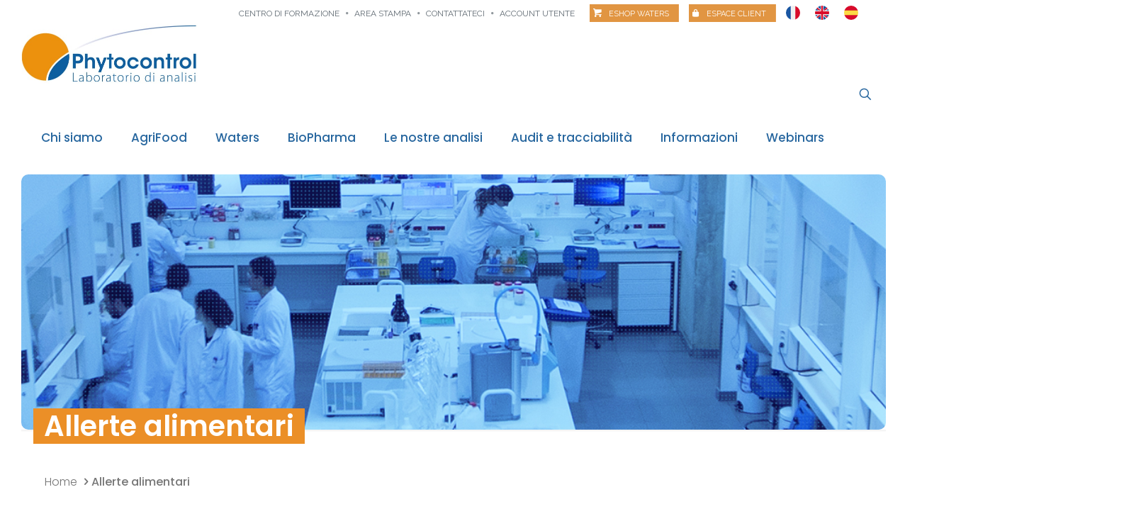

--- FILE ---
content_type: text/html; charset=UTF-8
request_url: https://www.phytocontrol.com/it/category/allerte-alimentari/
body_size: 26942
content:
<!DOCTYPE html>
<html class="no-js it category allerte-alimentari" lang="it-IT" itemscope itemtype="https://schema.org/WebPage">

<!-- head -->
<head>

<!-- meta -->
<meta charset="UTF-8" />

<meta name="viewport" content="width=device-width, initial-scale=1, maximum-scale=1" />




<!-- <link rel="shortcut icon" href="" /> -->

<!-- wp_head() -->
<title>Allerte alimentari Archives - Phytocontrol</title>
<meta name='robots' content='max-image-preview:large' />
<link rel="alternate" hreflang="fr" href="https://www.phytocontrol.com/category/alertes/" />
<link rel="alternate" hreflang="en" href="https://www.phytocontrol.com/en/category/alerts/" />
<link rel="alternate" hreflang="es" href="https://www.phytocontrol.com/es/category/alertas-alimentarias/" />
<link rel="alternate" hreflang="it" href="https://www.phytocontrol.com/it/category/allerte-alimentari/" />
<link rel="alternate" hreflang="x-default" href="https://www.phytocontrol.com/category/alertes/" />
<link rel="preload" href="https://www.phytocontrol.com/wp-content/plugins/rate-my-post/public/css/fonts/ratemypost.ttf" type="font/ttf" as="font" crossorigin="anonymous"><meta name="format-detection" content="telephone=no">
<meta name="viewport" content="width=device-width, initial-scale=1, maximum-scale=1" />
<link rel="shortcut icon" href="https://www.phytocontrol.com/wp-content/uploads/2024/12/android-chrome-512x512-1.png" type="image/x-icon" />
<meta name="theme-color" content="#ffffff" media="(prefers-color-scheme: light)">
<meta name="theme-color" content="#ffffff" media="(prefers-color-scheme: dark)">

<!-- This site is optimized with the Yoast SEO Premium plugin v11.9 - https://yoast.com/wordpress/plugins/seo/ -->
<meta name="robots" content="noindex,follow"/>
<link rel="next" href="https://www.phytocontrol.com/it/category/allerte-alimentari/page/2/" />
<meta property="og:locale" content="it_IT" />
<meta property="og:type" content="object" />
<meta property="og:title" content="Allerte alimentari Archives - Phytocontrol" />
<meta property="og:url" content="https://www.phytocontrol.com/it/category/allerte-alimentari/" />
<meta property="og:site_name" content="Phytocontrol" />
<meta property="og:image" content="https://www.phytocontrol.com/wp-content/uploads/2018/04/open-graph.jpg" />
<meta property="og:image:secure_url" content="https://www.phytocontrol.com/wp-content/uploads/2018/04/open-graph.jpg" />
<meta property="og:image:width" content="1200" />
<meta property="og:image:height" content="630" />
<meta name="twitter:card" content="summary_large_image" />
<meta name="twitter:title" content="Allerte alimentari Archives - Phytocontrol" />
<meta name="twitter:image" content="https://www.phytocontrol.com/wp-content/uploads/2018/04/open-graph.jpg" />
<script type='application/ld+json' class='yoast-schema-graph yoast-schema-graph--main'>{"@context":"https://schema.org","@graph":[{"@type":"Organization","@id":"https://www.phytocontrol.com/it/#organization","name":"Laboratoire Phytocontrol","url":"https://www.phytocontrol.com/it/","sameAs":["https://www.facebook.com/laboratoirePHYTOCONTROL"],"logo":{"@type":"ImageObject","@id":"https://www.phytocontrol.com/it/#logo","url":"https://www.phytocontrol.com/wp-content/uploads/2017/12/logo.png","width":218,"height":75,"caption":"Laboratoire Phytocontrol"},"image":{"@id":"https://www.phytocontrol.com/it/#logo"}},{"@type":"WebSite","@id":"https://www.phytocontrol.com/it/#website","url":"https://www.phytocontrol.com/it/","name":"Phytocontrol","publisher":{"@id":"https://www.phytocontrol.com/it/#organization"},"potentialAction":{"@type":"SearchAction","target":"https://www.phytocontrol.com/it/?s={search_term_string}","query-input":"required name=search_term_string"}},{"@type":"CollectionPage","@id":"https://www.phytocontrol.com/it/category/allerte-alimentari/#webpage","url":"https://www.phytocontrol.com/it/category/allerte-alimentari/","inLanguage":"it-IT","name":"Allerte alimentari Archives - Phytocontrol","isPartOf":{"@id":"https://www.phytocontrol.com/it/#website"}}]}</script>
<!-- / Yoast SEO Premium plugin. -->

<link rel='dns-prefetch' href='//fonts.googleapis.com' />
<link href='https://fonts.gstatic.com' crossorigin rel='preconnect' />
<link rel="alternate" type="application/rss+xml" title="Phytocontrol &raquo; Feed" href="https://www.phytocontrol.com/it/feed/" />
<link rel="alternate" type="application/rss+xml" title="Phytocontrol &raquo; Feed dei commenti" href="https://www.phytocontrol.com/it/comments/feed/" />
<link rel="alternate" type="application/rss+xml" title="Phytocontrol &raquo; Allerte alimentari Feed della categoria" href="https://www.phytocontrol.com/it/category/allerte-alimentari/feed/" />
<style id='wp-img-auto-sizes-contain-inline-css' type='text/css'>
img:is([sizes=auto i],[sizes^="auto," i]){contain-intrinsic-size:3000px 1500px}
/*# sourceURL=wp-img-auto-sizes-contain-inline-css */
</style>
<style id='wp-emoji-styles-inline-css' type='text/css'>

	img.wp-smiley, img.emoji {
		display: inline !important;
		border: none !important;
		box-shadow: none !important;
		height: 1em !important;
		width: 1em !important;
		margin: 0 0.07em !important;
		vertical-align: -0.1em !important;
		background: none !important;
		padding: 0 !important;
	}
/*# sourceURL=wp-emoji-styles-inline-css */
</style>
<link rel='stylesheet' id='wp-block-library-css' href='https://www.phytocontrol.com/wp-includes/css/dist/block-library/style.min.css?ver=6.9' type='text/css' media='all' />
<style id='global-styles-inline-css' type='text/css'>
:root{--wp--preset--aspect-ratio--square: 1;--wp--preset--aspect-ratio--4-3: 4/3;--wp--preset--aspect-ratio--3-4: 3/4;--wp--preset--aspect-ratio--3-2: 3/2;--wp--preset--aspect-ratio--2-3: 2/3;--wp--preset--aspect-ratio--16-9: 16/9;--wp--preset--aspect-ratio--9-16: 9/16;--wp--preset--color--black: #000000;--wp--preset--color--cyan-bluish-gray: #abb8c3;--wp--preset--color--white: #ffffff;--wp--preset--color--pale-pink: #f78da7;--wp--preset--color--vivid-red: #cf2e2e;--wp--preset--color--luminous-vivid-orange: #ff6900;--wp--preset--color--luminous-vivid-amber: #fcb900;--wp--preset--color--light-green-cyan: #7bdcb5;--wp--preset--color--vivid-green-cyan: #00d084;--wp--preset--color--pale-cyan-blue: #8ed1fc;--wp--preset--color--vivid-cyan-blue: #0693e3;--wp--preset--color--vivid-purple: #9b51e0;--wp--preset--gradient--vivid-cyan-blue-to-vivid-purple: linear-gradient(135deg,rgb(6,147,227) 0%,rgb(155,81,224) 100%);--wp--preset--gradient--light-green-cyan-to-vivid-green-cyan: linear-gradient(135deg,rgb(122,220,180) 0%,rgb(0,208,130) 100%);--wp--preset--gradient--luminous-vivid-amber-to-luminous-vivid-orange: linear-gradient(135deg,rgb(252,185,0) 0%,rgb(255,105,0) 100%);--wp--preset--gradient--luminous-vivid-orange-to-vivid-red: linear-gradient(135deg,rgb(255,105,0) 0%,rgb(207,46,46) 100%);--wp--preset--gradient--very-light-gray-to-cyan-bluish-gray: linear-gradient(135deg,rgb(238,238,238) 0%,rgb(169,184,195) 100%);--wp--preset--gradient--cool-to-warm-spectrum: linear-gradient(135deg,rgb(74,234,220) 0%,rgb(151,120,209) 20%,rgb(207,42,186) 40%,rgb(238,44,130) 60%,rgb(251,105,98) 80%,rgb(254,248,76) 100%);--wp--preset--gradient--blush-light-purple: linear-gradient(135deg,rgb(255,206,236) 0%,rgb(152,150,240) 100%);--wp--preset--gradient--blush-bordeaux: linear-gradient(135deg,rgb(254,205,165) 0%,rgb(254,45,45) 50%,rgb(107,0,62) 100%);--wp--preset--gradient--luminous-dusk: linear-gradient(135deg,rgb(255,203,112) 0%,rgb(199,81,192) 50%,rgb(65,88,208) 100%);--wp--preset--gradient--pale-ocean: linear-gradient(135deg,rgb(255,245,203) 0%,rgb(182,227,212) 50%,rgb(51,167,181) 100%);--wp--preset--gradient--electric-grass: linear-gradient(135deg,rgb(202,248,128) 0%,rgb(113,206,126) 100%);--wp--preset--gradient--midnight: linear-gradient(135deg,rgb(2,3,129) 0%,rgb(40,116,252) 100%);--wp--preset--font-size--small: 13px;--wp--preset--font-size--medium: 20px;--wp--preset--font-size--large: 36px;--wp--preset--font-size--x-large: 42px;--wp--preset--spacing--20: 0.44rem;--wp--preset--spacing--30: 0.67rem;--wp--preset--spacing--40: 1rem;--wp--preset--spacing--50: 1.5rem;--wp--preset--spacing--60: 2.25rem;--wp--preset--spacing--70: 3.38rem;--wp--preset--spacing--80: 5.06rem;--wp--preset--shadow--natural: 6px 6px 9px rgba(0, 0, 0, 0.2);--wp--preset--shadow--deep: 12px 12px 50px rgba(0, 0, 0, 0.4);--wp--preset--shadow--sharp: 6px 6px 0px rgba(0, 0, 0, 0.2);--wp--preset--shadow--outlined: 6px 6px 0px -3px rgb(255, 255, 255), 6px 6px rgb(0, 0, 0);--wp--preset--shadow--crisp: 6px 6px 0px rgb(0, 0, 0);}:where(.is-layout-flex){gap: 0.5em;}:where(.is-layout-grid){gap: 0.5em;}body .is-layout-flex{display: flex;}.is-layout-flex{flex-wrap: wrap;align-items: center;}.is-layout-flex > :is(*, div){margin: 0;}body .is-layout-grid{display: grid;}.is-layout-grid > :is(*, div){margin: 0;}:where(.wp-block-columns.is-layout-flex){gap: 2em;}:where(.wp-block-columns.is-layout-grid){gap: 2em;}:where(.wp-block-post-template.is-layout-flex){gap: 1.25em;}:where(.wp-block-post-template.is-layout-grid){gap: 1.25em;}.has-black-color{color: var(--wp--preset--color--black) !important;}.has-cyan-bluish-gray-color{color: var(--wp--preset--color--cyan-bluish-gray) !important;}.has-white-color{color: var(--wp--preset--color--white) !important;}.has-pale-pink-color{color: var(--wp--preset--color--pale-pink) !important;}.has-vivid-red-color{color: var(--wp--preset--color--vivid-red) !important;}.has-luminous-vivid-orange-color{color: var(--wp--preset--color--luminous-vivid-orange) !important;}.has-luminous-vivid-amber-color{color: var(--wp--preset--color--luminous-vivid-amber) !important;}.has-light-green-cyan-color{color: var(--wp--preset--color--light-green-cyan) !important;}.has-vivid-green-cyan-color{color: var(--wp--preset--color--vivid-green-cyan) !important;}.has-pale-cyan-blue-color{color: var(--wp--preset--color--pale-cyan-blue) !important;}.has-vivid-cyan-blue-color{color: var(--wp--preset--color--vivid-cyan-blue) !important;}.has-vivid-purple-color{color: var(--wp--preset--color--vivid-purple) !important;}.has-black-background-color{background-color: var(--wp--preset--color--black) !important;}.has-cyan-bluish-gray-background-color{background-color: var(--wp--preset--color--cyan-bluish-gray) !important;}.has-white-background-color{background-color: var(--wp--preset--color--white) !important;}.has-pale-pink-background-color{background-color: var(--wp--preset--color--pale-pink) !important;}.has-vivid-red-background-color{background-color: var(--wp--preset--color--vivid-red) !important;}.has-luminous-vivid-orange-background-color{background-color: var(--wp--preset--color--luminous-vivid-orange) !important;}.has-luminous-vivid-amber-background-color{background-color: var(--wp--preset--color--luminous-vivid-amber) !important;}.has-light-green-cyan-background-color{background-color: var(--wp--preset--color--light-green-cyan) !important;}.has-vivid-green-cyan-background-color{background-color: var(--wp--preset--color--vivid-green-cyan) !important;}.has-pale-cyan-blue-background-color{background-color: var(--wp--preset--color--pale-cyan-blue) !important;}.has-vivid-cyan-blue-background-color{background-color: var(--wp--preset--color--vivid-cyan-blue) !important;}.has-vivid-purple-background-color{background-color: var(--wp--preset--color--vivid-purple) !important;}.has-black-border-color{border-color: var(--wp--preset--color--black) !important;}.has-cyan-bluish-gray-border-color{border-color: var(--wp--preset--color--cyan-bluish-gray) !important;}.has-white-border-color{border-color: var(--wp--preset--color--white) !important;}.has-pale-pink-border-color{border-color: var(--wp--preset--color--pale-pink) !important;}.has-vivid-red-border-color{border-color: var(--wp--preset--color--vivid-red) !important;}.has-luminous-vivid-orange-border-color{border-color: var(--wp--preset--color--luminous-vivid-orange) !important;}.has-luminous-vivid-amber-border-color{border-color: var(--wp--preset--color--luminous-vivid-amber) !important;}.has-light-green-cyan-border-color{border-color: var(--wp--preset--color--light-green-cyan) !important;}.has-vivid-green-cyan-border-color{border-color: var(--wp--preset--color--vivid-green-cyan) !important;}.has-pale-cyan-blue-border-color{border-color: var(--wp--preset--color--pale-cyan-blue) !important;}.has-vivid-cyan-blue-border-color{border-color: var(--wp--preset--color--vivid-cyan-blue) !important;}.has-vivid-purple-border-color{border-color: var(--wp--preset--color--vivid-purple) !important;}.has-vivid-cyan-blue-to-vivid-purple-gradient-background{background: var(--wp--preset--gradient--vivid-cyan-blue-to-vivid-purple) !important;}.has-light-green-cyan-to-vivid-green-cyan-gradient-background{background: var(--wp--preset--gradient--light-green-cyan-to-vivid-green-cyan) !important;}.has-luminous-vivid-amber-to-luminous-vivid-orange-gradient-background{background: var(--wp--preset--gradient--luminous-vivid-amber-to-luminous-vivid-orange) !important;}.has-luminous-vivid-orange-to-vivid-red-gradient-background{background: var(--wp--preset--gradient--luminous-vivid-orange-to-vivid-red) !important;}.has-very-light-gray-to-cyan-bluish-gray-gradient-background{background: var(--wp--preset--gradient--very-light-gray-to-cyan-bluish-gray) !important;}.has-cool-to-warm-spectrum-gradient-background{background: var(--wp--preset--gradient--cool-to-warm-spectrum) !important;}.has-blush-light-purple-gradient-background{background: var(--wp--preset--gradient--blush-light-purple) !important;}.has-blush-bordeaux-gradient-background{background: var(--wp--preset--gradient--blush-bordeaux) !important;}.has-luminous-dusk-gradient-background{background: var(--wp--preset--gradient--luminous-dusk) !important;}.has-pale-ocean-gradient-background{background: var(--wp--preset--gradient--pale-ocean) !important;}.has-electric-grass-gradient-background{background: var(--wp--preset--gradient--electric-grass) !important;}.has-midnight-gradient-background{background: var(--wp--preset--gradient--midnight) !important;}.has-small-font-size{font-size: var(--wp--preset--font-size--small) !important;}.has-medium-font-size{font-size: var(--wp--preset--font-size--medium) !important;}.has-large-font-size{font-size: var(--wp--preset--font-size--large) !important;}.has-x-large-font-size{font-size: var(--wp--preset--font-size--x-large) !important;}
/*# sourceURL=global-styles-inline-css */
</style>

<style id='classic-theme-styles-inline-css' type='text/css'>
/*! This file is auto-generated */
.wp-block-button__link{color:#fff;background-color:#32373c;border-radius:9999px;box-shadow:none;text-decoration:none;padding:calc(.667em + 2px) calc(1.333em + 2px);font-size:1.125em}.wp-block-file__button{background:#32373c;color:#fff;text-decoration:none}
/*# sourceURL=/wp-includes/css/classic-themes.min.css */
</style>
<link rel='stylesheet' id='rate-my-post-css' href='https://www.phytocontrol.com/wp-content/plugins/rate-my-post/public/css/rate-my-post.min.css?ver=4.4.4' type='text/css' media='all' />
<link rel='stylesheet' id='wpml-blocks-css' href='https://www.phytocontrol.com/wp-content/plugins/sitepress-multilingual-cms/dist/css/blocks/styles.css?ver=4.6.15' type='text/css' media='all' />
<link rel='stylesheet' id='wp-job-manager-job-listings-css' href='https://www.phytocontrol.com/wp-content/plugins/wp-job-manager/assets/dist/css/job-listings.css?ver=598383a28ac5f9f156e4' type='text/css' media='all' />
<link rel='stylesheet' id='wpos-slick-style-css' href='https://www.phytocontrol.com/wp-content/plugins/wp-logo-showcase-responsive-slider-slider/assets/css/slick.css?ver=3.8.7' type='text/css' media='all' />
<link rel='stylesheet' id='wpls-public-style-css' href='https://www.phytocontrol.com/wp-content/plugins/wp-logo-showcase-responsive-slider-slider/assets/css/wpls-public.css?ver=3.8.7' type='text/css' media='all' />
<link rel='stylesheet' id='wpml-menu-item-0-css' href='https://www.phytocontrol.com/wp-content/plugins/sitepress-multilingual-cms/templates/language-switchers/menu-item/style.min.css?ver=1' type='text/css' media='all' />
<style id='wpml-menu-item-0-inline-css' type='text/css'>
.wpml-ls-display{display:inline!important}
/*# sourceURL=wpml-menu-item-0-inline-css */
</style>
<link rel='stylesheet' id='mfn-be-css' href='https://www.phytocontrol.com/wp-content/themes/betheme/css/be.css?ver=28.2.1' type='text/css' media='all' />
<link rel='stylesheet' id='mfn-animations-css' href='https://www.phytocontrol.com/wp-content/themes/betheme/assets/animations/animations.min.css?ver=28.2.1' type='text/css' media='all' />
<link rel='stylesheet' id='mfn-font-awesome-css' href='https://www.phytocontrol.com/wp-content/themes/betheme/fonts/fontawesome/fontawesome.css?ver=28.2.1' type='text/css' media='all' />
<link rel='stylesheet' id='mfn-responsive-css' href='https://www.phytocontrol.com/wp-content/themes/betheme/css/responsive.css?ver=28.2.1' type='text/css' media='all' />
<link rel='stylesheet' id='mfn-fonts-css' href='https://fonts.googleapis.com/css?family=Raleway%3A1%2C300%2C400%2C400italic%2C500%2C600%2C700%2C700italic%7CPoppins%3A1%2C300%2C400%2C400italic%2C500%2C600%2C700%2C700italic&#038;display=swap&#038;ver=6.9' type='text/css' media='all' />
<link rel='stylesheet' id='wp_mailjet_form_builder_widget-widget-front-styles-css' href='https://www.phytocontrol.com/wp-content/plugins/mailjet-for-wordpress/src/widgetformbuilder/css/front-widget.css?ver=6.1.6' type='text/css' media='all' />
<style id='mfn-dynamic-inline-css' type='text/css'>
#Subheader{background-image:url(/wp-content/uploads/2019/07/ACTU-HEADER.jpg);background-repeat:no-repeat;background-position:center;background-size:cover}
html{background-color:#ffffff}#Wrapper,#Content,.mfn-popup .mfn-popup-content,.mfn-off-canvas-sidebar .mfn-off-canvas-content-wrapper,.mfn-cart-holder,.mfn-header-login,#Top_bar .search_wrapper,#Top_bar .top_bar_right .mfn-live-search-box,.column_livesearch .mfn-live-search-wrapper,.column_livesearch .mfn-live-search-box{background-color:#ffffff}.layout-boxed.mfn-bebuilder-header.mfn-ui #Wrapper .mfn-only-sample-content{background-color:#ffffff}body:not(.template-slider) #Header{min-height:0px}body.header-below:not(.template-slider) #Header{padding-top:0px}.has-search-overlay.search-overlay-opened #search-overlay{background-color:rgba(0,0,0,0.6)}.elementor-page.elementor-default #Content .the_content .section_wrapper{max-width:100%}.elementor-page.elementor-default #Content .section.the_content{width:100%}.elementor-page.elementor-default #Content .section_wrapper .the_content_wrapper{margin-left:0;margin-right:0;width:100%}body,span.date_label,.timeline_items li h3 span,input[type="date"],input[type="text"],input[type="password"],input[type="tel"],input[type="email"],input[type="url"],textarea,select,.offer_li .title h3,.mfn-menu-item-megamenu{font-family:"Raleway",-apple-system,BlinkMacSystemFont,"Segoe UI",Roboto,Oxygen-Sans,Ubuntu,Cantarell,"Helvetica Neue",sans-serif}.lead,.big{font-family:"Raleway",-apple-system,BlinkMacSystemFont,"Segoe UI",Roboto,Oxygen-Sans,Ubuntu,Cantarell,"Helvetica Neue",sans-serif}#menu > ul > li > a,#overlay-menu ul li a{font-family:"Poppins",-apple-system,BlinkMacSystemFont,"Segoe UI",Roboto,Oxygen-Sans,Ubuntu,Cantarell,"Helvetica Neue",sans-serif}#Subheader .title{font-family:"Poppins",-apple-system,BlinkMacSystemFont,"Segoe UI",Roboto,Oxygen-Sans,Ubuntu,Cantarell,"Helvetica Neue",sans-serif}h1,h2,h3,h4,.text-logo #logo{font-family:"Poppins",-apple-system,BlinkMacSystemFont,"Segoe UI",Roboto,Oxygen-Sans,Ubuntu,Cantarell,"Helvetica Neue",sans-serif}h5,h6{font-family:"Poppins",-apple-system,BlinkMacSystemFont,"Segoe UI",Roboto,Oxygen-Sans,Ubuntu,Cantarell,"Helvetica Neue",sans-serif}blockquote{font-family:"Poppins",-apple-system,BlinkMacSystemFont,"Segoe UI",Roboto,Oxygen-Sans,Ubuntu,Cantarell,"Helvetica Neue",sans-serif}.chart_box .chart .num,.counter .desc_wrapper .number-wrapper,.how_it_works .image .number,.pricing-box .plan-header .price,.quick_fact .number-wrapper,.woocommerce .product div.entry-summary .price{font-family:"Poppins",-apple-system,BlinkMacSystemFont,"Segoe UI",Roboto,Oxygen-Sans,Ubuntu,Cantarell,"Helvetica Neue",sans-serif}body,.mfn-menu-item-megamenu{font-size:18px;line-height:25px;font-weight:400;letter-spacing:0px}.lead,.big{font-size:18px;line-height:28px;font-weight:400;letter-spacing:0px}#menu > ul > li > a,#overlay-menu ul li a{font-size:17px;font-weight:500;letter-spacing:0px}#overlay-menu ul li a{line-height:25.5px}#Subheader .title{font-size:40px;line-height:40px;font-weight:800;letter-spacing:0px}h1,.text-logo #logo{font-size:60px;line-height:50px;font-weight:600;letter-spacing:0px}h2{font-size:40px;line-height:48px;font-weight:600;letter-spacing:0px}h3,.woocommerce ul.products li.product h3,.woocommerce #customer_login h2{font-size:30px;line-height:29px;font-weight:500;letter-spacing:0px}h4,.woocommerce .woocommerce-order-details__title,.woocommerce .wc-bacs-bank-details-heading,.woocommerce .woocommerce-customer-details h2{font-size:25px;line-height:35px;font-weight:500;letter-spacing:0px}h5{font-size:25px;line-height:28px;font-weight:300;letter-spacing:0px}h6{font-size:14px;line-height:25px;font-weight:300;letter-spacing:0px}#Intro .intro-title{font-size:70px;line-height:70px;font-weight:400;letter-spacing:0px}@media only screen and (min-width:768px) and (max-width:959px){body,.mfn-menu-item-megamenu{font-size:18px;line-height:25px;font-weight:400;letter-spacing:0px}.lead,.big{font-size:18px;line-height:28px;font-weight:400;letter-spacing:0px}#menu > ul > li > a,#overlay-menu ul li a{font-size:17px;font-weight:500;letter-spacing:0px}#overlay-menu ul li a{line-height:25.5px}#Subheader .title{font-size:40px;line-height:40px;font-weight:800;letter-spacing:0px}h1,.text-logo #logo{font-size:60px;line-height:50px;font-weight:600;letter-spacing:0px}h2{font-size:40px;line-height:48px;font-weight:600;letter-spacing:0px}h3,.woocommerce ul.products li.product h3,.woocommerce #customer_login h2{font-size:30px;line-height:29px;font-weight:500;letter-spacing:0px}h4,.woocommerce .woocommerce-order-details__title,.woocommerce .wc-bacs-bank-details-heading,.woocommerce .woocommerce-customer-details h2{font-size:25px;line-height:35px;font-weight:500;letter-spacing:0px}h5{font-size:25px;line-height:28px;font-weight:300;letter-spacing:0px}h6{font-size:14px;line-height:25px;font-weight:300;letter-spacing:0px}#Intro .intro-title{font-size:70px;line-height:70px;font-weight:400;letter-spacing:0px}blockquote{font-size:15px}.chart_box .chart .num{font-size:45px;line-height:45px}.counter .desc_wrapper .number-wrapper{font-size:45px;line-height:45px}.counter .desc_wrapper .title{font-size:14px;line-height:18px}.faq .question .title{font-size:14px}.fancy_heading .title{font-size:38px;line-height:38px}.offer .offer_li .desc_wrapper .title h3{font-size:32px;line-height:32px}.offer_thumb_ul li.offer_thumb_li .desc_wrapper .title h3{font-size:32px;line-height:32px}.pricing-box .plan-header h2{font-size:27px;line-height:27px}.pricing-box .plan-header .price > span{font-size:40px;line-height:40px}.pricing-box .plan-header .price sup.currency{font-size:18px;line-height:18px}.pricing-box .plan-header .price sup.period{font-size:14px;line-height:14px}.quick_fact .number-wrapper{font-size:80px;line-height:80px}.trailer_box .desc h2{font-size:27px;line-height:27px}.widget > h3{font-size:17px;line-height:20px}}@media only screen and (min-width:480px) and (max-width:767px){body,.mfn-menu-item-megamenu{font-size:18px;line-height:25px;font-weight:400;letter-spacing:0px}.lead,.big{font-size:18px;line-height:28px;font-weight:400;letter-spacing:0px}#menu > ul > li > a,#overlay-menu ul li a{font-size:17px;font-weight:500;letter-spacing:0px}#overlay-menu ul li a{line-height:25.5px}#Subheader .title{font-size:40px;line-height:40px;font-weight:800;letter-spacing:0px}h1,.text-logo #logo{font-size:60px;line-height:50px;font-weight:600;letter-spacing:0px}h2{font-size:40px;line-height:48px;font-weight:600;letter-spacing:0px}h3,.woocommerce ul.products li.product h3,.woocommerce #customer_login h2{font-size:30px;line-height:29px;font-weight:500;letter-spacing:0px}h4,.woocommerce .woocommerce-order-details__title,.woocommerce .wc-bacs-bank-details-heading,.woocommerce .woocommerce-customer-details h2{font-size:25px;line-height:35px;font-weight:500;letter-spacing:0px}h5{font-size:25px;line-height:28px;font-weight:300;letter-spacing:0px}h6{font-size:14px;line-height:25px;font-weight:300;letter-spacing:0px}#Intro .intro-title{font-size:70px;line-height:70px;font-weight:400;letter-spacing:0px}blockquote{font-size:14px}.chart_box .chart .num{font-size:40px;line-height:40px}.counter .desc_wrapper .number-wrapper{font-size:40px;line-height:40px}.counter .desc_wrapper .title{font-size:13px;line-height:16px}.faq .question .title{font-size:13px}.fancy_heading .title{font-size:34px;line-height:34px}.offer .offer_li .desc_wrapper .title h3{font-size:28px;line-height:28px}.offer_thumb_ul li.offer_thumb_li .desc_wrapper .title h3{font-size:28px;line-height:28px}.pricing-box .plan-header h2{font-size:24px;line-height:24px}.pricing-box .plan-header .price > span{font-size:34px;line-height:34px}.pricing-box .plan-header .price sup.currency{font-size:16px;line-height:16px}.pricing-box .plan-header .price sup.period{font-size:13px;line-height:13px}.quick_fact .number-wrapper{font-size:70px;line-height:70px}.trailer_box .desc h2{font-size:24px;line-height:24px}.widget > h3{font-size:16px;line-height:19px}}@media only screen and (max-width:479px){body,.mfn-menu-item-megamenu{font-size:18px;line-height:25px;font-weight:400;letter-spacing:0px}.lead,.big{font-size:18px;line-height:28px;font-weight:400;letter-spacing:0px}#menu > ul > li > a,#overlay-menu ul li a{font-size:17px;font-weight:500;letter-spacing:0px}#overlay-menu ul li a{line-height:25.5px}#Subheader .title{font-size:40px;line-height:40px;font-weight:800;letter-spacing:0px}h1,.text-logo #logo{font-size:60px;line-height:50px;font-weight:600;letter-spacing:0px}h2{font-size:40px;line-height:48px;font-weight:600;letter-spacing:0px}h3,.woocommerce ul.products li.product h3,.woocommerce #customer_login h2{font-size:30px;line-height:29px;font-weight:500;letter-spacing:0px}h4,.woocommerce .woocommerce-order-details__title,.woocommerce .wc-bacs-bank-details-heading,.woocommerce .woocommerce-customer-details h2{font-size:25px;line-height:35px;font-weight:500;letter-spacing:0px}h5{font-size:25px;line-height:28px;font-weight:300;letter-spacing:0px}h6{font-size:14px;line-height:25px;font-weight:300;letter-spacing:0px}#Intro .intro-title{font-size:70px;line-height:70px;font-weight:400;letter-spacing:0px}blockquote{font-size:13px}.chart_box .chart .num{font-size:35px;line-height:35px}.counter .desc_wrapper .number-wrapper{font-size:35px;line-height:35px}.counter .desc_wrapper .title{font-size:13px;line-height:26px}.faq .question .title{font-size:13px}.fancy_heading .title{font-size:30px;line-height:30px}.offer .offer_li .desc_wrapper .title h3{font-size:26px;line-height:26px}.offer_thumb_ul li.offer_thumb_li .desc_wrapper .title h3{font-size:26px;line-height:26px}.pricing-box .plan-header h2{font-size:21px;line-height:21px}.pricing-box .plan-header .price > span{font-size:32px;line-height:32px}.pricing-box .plan-header .price sup.currency{font-size:14px;line-height:14px}.pricing-box .plan-header .price sup.period{font-size:13px;line-height:13px}.quick_fact .number-wrapper{font-size:60px;line-height:60px}.trailer_box .desc h2{font-size:21px;line-height:21px}.widget > h3{font-size:15px;line-height:18px}}.with_aside .sidebar.columns{width:23%}.with_aside .sections_group{width:77%}.aside_both .sidebar.columns{width:18%}.aside_both .sidebar.sidebar-1{margin-left:-82%}.aside_both .sections_group{width:64%;margin-left:18%}@media only screen and (min-width:1240px){#Wrapper,.with_aside .content_wrapper{max-width:1600px}body.layout-boxed.mfn-header-scrolled .mfn-header-tmpl.mfn-sticky-layout-width{max-width:1600px;left:0;right:0;margin-left:auto;margin-right:auto}body.layout-boxed:not(.mfn-header-scrolled) .mfn-header-tmpl.mfn-header-layout-width,body.layout-boxed .mfn-header-tmpl.mfn-header-layout-width:not(.mfn-hasSticky){max-width:1600px;left:0;right:0;margin-left:auto;margin-right:auto}body.layout-boxed.mfn-bebuilder-header.mfn-ui .mfn-only-sample-content{max-width:1600px;margin-left:auto;margin-right:auto}.section_wrapper,.container{max-width:1580px}.layout-boxed.header-boxed #Top_bar.is-sticky{max-width:1600px}}@media only screen and (max-width:767px){#Wrapper{max-width:calc(100% - 67px)}.content_wrapper .section_wrapper,.container,.four.columns .widget-area{max-width:670px !important;padding-left:33px;padding-right:33px}}body{--mfn-button-font-family:inherit;--mfn-button-font-size:18px;--mfn-button-font-weight:400;--mfn-button-font-style:inherit;--mfn-button-letter-spacing:0px;--mfn-button-padding:16px 20px 16px 20px;--mfn-button-border-width:2px 2px 2px 2px;--mfn-button-border-radius:3px 3px 3px 3px;--mfn-button-gap:10px;--mfn-button-transition:0.2s;--mfn-button-color:#ffffff;--mfn-button-color-hover:#FFFFFF;--mfn-button-bg:#dbdddf;--mfn-button-bg-hover:#ec910e;--mfn-button-border-color:transparent;--mfn-button-border-color-hover:transparent;--mfn-button-icon-color:#ffffff;--mfn-button-icon-color-hover:#FFFFFF;--mfn-button-box-shadow:unset;--mfn-button-theme-color:#ec910e;--mfn-button-theme-color-hover:#000000;--mfn-button-theme-bg:#0095eb;--mfn-button-theme-bg-hover:#ec910e;--mfn-button-theme-border-color:transparent;--mfn-button-theme-border-color-hover:transparent;--mfn-button-theme-icon-color:#ec910e;--mfn-button-theme-icon-color-hover:#000000;--mfn-button-theme-box-shadow:unset;--mfn-button-shop-color:#ec910e;--mfn-button-shop-color-hover:#000000;--mfn-button-shop-bg:#0095eb;--mfn-button-shop-bg-hover:#ec910e;--mfn-button-shop-border-color:transparent;--mfn-button-shop-border-color-hover:transparent;--mfn-button-shop-icon-color:#626262;--mfn-button-shop-icon-color-hover:#626262;--mfn-button-shop-box-shadow:unset;--mfn-button-action-color:#747474;--mfn-button-action-color-hover:#000000;--mfn-button-action-bg:#dbdddf;--mfn-button-action-bg-hover:#f7f7f7;--mfn-button-action-border-color:transparent;--mfn-button-action-border-color-hover:transparent;--mfn-button-action-icon-color:#626262;--mfn-button-action-icon-color-hover:#626262;--mfn-button-action-box-shadow:unset;--mfn-product-list-gallery-slider-arrow-bg:#fff;--mfn-product-list-gallery-slider-arrow-bg-hover:#fff;--mfn-product-list-gallery-slider-arrow-color:#000;--mfn-product-list-gallery-slider-arrow-color-hover:#000;--mfn-product-list-gallery-slider-dots-bg:rgba(0,0,0,0.3);--mfn-product-list-gallery-slider-dots-bg-active:#000;--mfn-product-list-gallery-slider-padination-bg:transparent;--mfn-product-list-gallery-slider-dots-size:8px;--mfn-product-list-gallery-slider-nav-border-radius:0px;--mfn-product-list-gallery-slider-nav-offset:0px;--mfn-product-list-gallery-slider-dots-gap:5px}@media only screen and (max-width:959px){body{}}@media only screen and (max-width:768px){body{}}.mfn-cookies,.mfn-cookies-reopen{--mfn-gdpr2-container-text-color:#626262;--mfn-gdpr2-container-strong-color:#07070a;--mfn-gdpr2-container-bg:#ffffff;--mfn-gdpr2-container-overlay:rgba(25,37,48,0.6);--mfn-gdpr2-details-box-bg:#fbfbfb;--mfn-gdpr2-details-switch-bg:#00032a;--mfn-gdpr2-details-switch-bg-active:#5acb65;--mfn-gdpr2-tabs-text-color:#07070a;--mfn-gdpr2-tabs-text-color-active:#0089f7;--mfn-gdpr2-tabs-border:rgba(8,8,14,0.1);--mfn-gdpr2-buttons-box-bg:#fbfbfb;--mfn-gdpr2-reopen-background:#fff;--mfn-gdpr2-reopen-color:#222}#Top_bar #logo,.header-fixed #Top_bar #logo,.header-plain #Top_bar #logo,.header-transparent #Top_bar #logo{height:85px;line-height:85px;padding:0px 0}.logo-overflow #Top_bar:not(.is-sticky) .logo{height:85px}#Top_bar .menu > li > a{padding:12.5px 0}.menu-highlight:not(.header-creative) #Top_bar .menu > li > a{margin:17.5px 0}.header-plain:not(.menu-highlight) #Top_bar .menu > li > a span:not(.description){line-height:85px}.header-fixed #Top_bar .menu > li > a{padding:27.5px 0}.logo-overflow #Top_bar.is-sticky #logo{padding:0!important}#Top_bar #logo img.svg{width:100px}.image_frame,.wp-caption{border-width:0px}.alert{border-radius:0px}#Top_bar .top_bar_right .top-bar-right-input input{width:200px}.mfn-live-search-box .mfn-live-search-list{max-height:300px}#Side_slide{right:-250px;width:250px}#Side_slide.left{left:-250px}.blog-teaser li .desc-wrapper .desc{background-position-y:-1px}.mfn-free-delivery-info{--mfn-free-delivery-bar:#ec910e;--mfn-free-delivery-bg:rgba(0,0,0,0.1);--mfn-free-delivery-achieved:#ec910e}#back_to_top{background-color:#ffffff}#back_to_top i{color:#195c91}.mfn-product-list-gallery-slider .mfn-product-list-gallery-slider-arrow{display:flex}@media only screen and ( max-width:767px ){#Subheader{padding:80px 0}}@media only screen and (min-width:1240px){body:not(.header-simple) #Top_bar #menu{display:block!important}.tr-menu #Top_bar #menu{background:none!important}#Top_bar .menu > li > ul.mfn-megamenu > li{float:left}#Top_bar .menu > li > ul.mfn-megamenu > li.mfn-megamenu-cols-1{width:100%}#Top_bar .menu > li > ul.mfn-megamenu > li.mfn-megamenu-cols-2{width:50%}#Top_bar .menu > li > ul.mfn-megamenu > li.mfn-megamenu-cols-3{width:33.33%}#Top_bar .menu > li > ul.mfn-megamenu > li.mfn-megamenu-cols-4{width:25%}#Top_bar .menu > li > ul.mfn-megamenu > li.mfn-megamenu-cols-5{width:20%}#Top_bar .menu > li > ul.mfn-megamenu > li.mfn-megamenu-cols-6{width:16.66%}#Top_bar .menu > li > ul.mfn-megamenu > li > ul{display:block!important;position:inherit;left:auto;top:auto;border-width:0 1px 0 0}#Top_bar .menu > li > ul.mfn-megamenu > li:last-child > ul{border:0}#Top_bar .menu > li > ul.mfn-megamenu > li > ul li{width:auto}#Top_bar .menu > li > ul.mfn-megamenu a.mfn-megamenu-title{text-transform:uppercase;font-weight:400;background:none}#Top_bar .menu > li > ul.mfn-megamenu a .menu-arrow{display:none}.menuo-right #Top_bar .menu > li > ul.mfn-megamenu{left:0;width:98%!important;margin:0 1%;padding:20px 0}.menuo-right #Top_bar .menu > li > ul.mfn-megamenu-bg{box-sizing:border-box}#Top_bar .menu > li > ul.mfn-megamenu-bg{padding:20px 166px 20px 20px;background-repeat:no-repeat;background-position:right bottom}.rtl #Top_bar .menu > li > ul.mfn-megamenu-bg{padding-left:166px;padding-right:20px;background-position:left bottom}#Top_bar .menu > li > ul.mfn-megamenu-bg > li{background:none}#Top_bar .menu > li > ul.mfn-megamenu-bg > li a{border:none}#Top_bar .menu > li > ul.mfn-megamenu-bg > li > ul{background:none!important;-webkit-box-shadow:0 0 0 0;-moz-box-shadow:0 0 0 0;box-shadow:0 0 0 0}.mm-vertical #Top_bar .container{position:relative}.mm-vertical #Top_bar .top_bar_left{position:static}.mm-vertical #Top_bar .menu > li ul{box-shadow:0 0 0 0 transparent!important;background-image:none}.mm-vertical #Top_bar .menu > li > ul.mfn-megamenu{padding:20px 0}.mm-vertical.header-plain #Top_bar .menu > li > ul.mfn-megamenu{width:100%!important;margin:0}.mm-vertical #Top_bar .menu > li > ul.mfn-megamenu > li{display:table-cell;float:none!important;width:10%;padding:0 15px;border-right:1px solid rgba(0,0,0,0.05)}.mm-vertical #Top_bar .menu > li > ul.mfn-megamenu > li:last-child{border-right-width:0}.mm-vertical #Top_bar .menu > li > ul.mfn-megamenu > li.hide-border{border-right-width:0}.mm-vertical #Top_bar .menu > li > ul.mfn-megamenu > li a{border-bottom-width:0;padding:9px 15px;line-height:120%}.mm-vertical #Top_bar .menu > li > ul.mfn-megamenu a.mfn-megamenu-title{font-weight:700}.rtl .mm-vertical #Top_bar .menu > li > ul.mfn-megamenu > li:first-child{border-right-width:0}.rtl .mm-vertical #Top_bar .menu > li > ul.mfn-megamenu > li:last-child{border-right-width:1px}body.header-shop #Top_bar #menu{display:flex!important;background-color:transparent}.header-shop #Top_bar.is-sticky .top_bar_row_second{display:none}.header-plain:not(.menuo-right) #Header .top_bar_left{width:auto!important}.header-stack.header-center #Top_bar #menu{display:inline-block!important}.header-simple #Top_bar #menu{display:none;height:auto;width:300px;bottom:auto;top:100%;right:1px;position:absolute;margin:0}.header-simple #Header a.responsive-menu-toggle{display:block;right:10px}.header-simple #Top_bar #menu > ul{width:100%;float:left}.header-simple #Top_bar #menu ul li{width:100%;padding-bottom:0;border-right:0;position:relative}.header-simple #Top_bar #menu ul li a{padding:0 20px;margin:0;display:block;height:auto;line-height:normal;border:none}.header-simple #Top_bar #menu ul li a:not(.menu-toggle):after{display:none}.header-simple #Top_bar #menu ul li a span{border:none;line-height:44px;display:inline;padding:0}.header-simple #Top_bar #menu ul li.submenu .menu-toggle{display:block;position:absolute;right:0;top:0;width:44px;height:44px;line-height:44px;font-size:30px;font-weight:300;text-align:center;cursor:pointer;color:#444;opacity:0.33;transform:unset}.header-simple #Top_bar #menu ul li.submenu .menu-toggle:after{content:"+";position:static}.header-simple #Top_bar #menu ul li.hover > .menu-toggle:after{content:"-"}.header-simple #Top_bar #menu ul li.hover a{border-bottom:0}.header-simple #Top_bar #menu ul.mfn-megamenu li .menu-toggle{display:none}.header-simple #Top_bar #menu ul li ul{position:relative!important;left:0!important;top:0;padding:0;margin:0!important;width:auto!important;background-image:none}.header-simple #Top_bar #menu ul li ul li{width:100%!important;display:block;padding:0}.header-simple #Top_bar #menu ul li ul li a{padding:0 20px 0 30px}.header-simple #Top_bar #menu ul li ul li a .menu-arrow{display:none}.header-simple #Top_bar #menu ul li ul li a span{padding:0}.header-simple #Top_bar #menu ul li ul li a span:after{display:none!important}.header-simple #Top_bar .menu > li > ul.mfn-megamenu a.mfn-megamenu-title{text-transform:uppercase;font-weight:400}.header-simple #Top_bar .menu > li > ul.mfn-megamenu > li > ul{display:block!important;position:inherit;left:auto;top:auto}.header-simple #Top_bar #menu ul li ul li ul{border-left:0!important;padding:0;top:0}.header-simple #Top_bar #menu ul li ul li ul li a{padding:0 20px 0 40px}.rtl.header-simple #Top_bar #menu{left:1px;right:auto}.rtl.header-simple #Top_bar a.responsive-menu-toggle{left:10px;right:auto}.rtl.header-simple #Top_bar #menu ul li.submenu .menu-toggle{left:0;right:auto}.rtl.header-simple #Top_bar #menu ul li ul{left:auto!important;right:0!important}.rtl.header-simple #Top_bar #menu ul li ul li a{padding:0 30px 0 20px}.rtl.header-simple #Top_bar #menu ul li ul li ul li a{padding:0 40px 0 20px}.menu-highlight #Top_bar .menu > li{margin:0 2px}.menu-highlight:not(.header-creative) #Top_bar .menu > li > a{padding:0;-webkit-border-radius:5px;border-radius:5px}.menu-highlight #Top_bar .menu > li > a:after{display:none}.menu-highlight #Top_bar .menu > li > a span:not(.description){line-height:50px}.menu-highlight #Top_bar .menu > li > a span.description{display:none}.menu-highlight.header-stack #Top_bar .menu > li > a{margin:10px 0!important}.menu-highlight.header-stack #Top_bar .menu > li > a span:not(.description){line-height:40px}.menu-highlight.header-simple #Top_bar #menu ul li,.menu-highlight.header-creative #Top_bar #menu ul li{margin:0}.menu-highlight.header-simple #Top_bar #menu ul li > a,.menu-highlight.header-creative #Top_bar #menu ul li > a{-webkit-border-radius:0;border-radius:0}.menu-highlight:not(.header-fixed):not(.header-simple) #Top_bar.is-sticky .menu > li > a{margin:10px 0!important;padding:5px 0!important}.menu-highlight:not(.header-fixed):not(.header-simple) #Top_bar.is-sticky .menu > li > a span{line-height:30px!important}.header-modern.menu-highlight.menuo-right .menu_wrapper{margin-right:20px}.menu-line-below #Top_bar .menu > li > a:not(.menu-toggle):after{top:auto;bottom:-4px}.menu-line-below #Top_bar.is-sticky .menu > li > a:not(.menu-toggle):after{top:auto;bottom:-4px}.menu-line-below-80 #Top_bar:not(.is-sticky) .menu > li > a:not(.menu-toggle):after{height:4px;left:10%;top:50%;margin-top:20px;width:80%}.menu-line-below-80-1 #Top_bar:not(.is-sticky) .menu > li > a:not(.menu-toggle):after{height:1px;left:10%;top:50%;margin-top:20px;width:80%}.menu-link-color #Top_bar .menu > li > a:not(.menu-toggle):after{display:none!important}.menu-arrow-top #Top_bar .menu > li > a:after{background:none repeat scroll 0 0 rgba(0,0,0,0)!important;border-color:#ccc transparent transparent;border-style:solid;border-width:7px 7px 0;display:block;height:0;left:50%;margin-left:-7px;top:0!important;width:0}.menu-arrow-top #Top_bar.is-sticky .menu > li > a:after{top:0!important}.menu-arrow-bottom #Top_bar .menu > li > a:after{background:none!important;border-color:transparent transparent #ccc;border-style:solid;border-width:0 7px 7px;display:block;height:0;left:50%;margin-left:-7px;top:auto;bottom:0;width:0}.menu-arrow-bottom #Top_bar.is-sticky .menu > li > a:after{top:auto;bottom:0}.menuo-no-borders #Top_bar .menu > li > a span{border-width:0!important}.menuo-no-borders #Header_creative #Top_bar .menu > li > a span{border-bottom-width:0}.menuo-no-borders.header-plain #Top_bar a#header_cart,.menuo-no-borders.header-plain #Top_bar a#search_button,.menuo-no-borders.header-plain #Top_bar .wpml-languages,.menuo-no-borders.header-plain #Top_bar a.action_button{border-width:0}.menuo-right #Top_bar .menu_wrapper{float:right}.menuo-right.header-stack:not(.header-center) #Top_bar .menu_wrapper{margin-right:150px}body.header-creative{padding-left:50px}body.header-creative.header-open{padding-left:250px}body.error404,body.under-construction,body.elementor-maintenance-mode,body.template-blank,body.under-construction.header-rtl.header-creative.header-open{padding-left:0!important;padding-right:0!important}.header-creative.footer-fixed #Footer,.header-creative.footer-sliding #Footer,.header-creative.footer-stick #Footer.is-sticky{box-sizing:border-box;padding-left:50px}.header-open.footer-fixed #Footer,.header-open.footer-sliding #Footer,.header-creative.footer-stick #Footer.is-sticky{padding-left:250px}.header-rtl.header-creative.footer-fixed #Footer,.header-rtl.header-creative.footer-sliding #Footer,.header-rtl.header-creative.footer-stick #Footer.is-sticky{padding-left:0;padding-right:50px}.header-rtl.header-open.footer-fixed #Footer,.header-rtl.header-open.footer-sliding #Footer,.header-rtl.header-creative.footer-stick #Footer.is-sticky{padding-right:250px}#Header_creative{background-color:#fff;position:fixed;width:250px;height:100%;left:-200px;top:0;z-index:9002;-webkit-box-shadow:2px 0 4px 2px rgba(0,0,0,.15);box-shadow:2px 0 4px 2px rgba(0,0,0,.15)}#Header_creative .container{width:100%}#Header_creative .creative-wrapper{opacity:0;margin-right:50px}#Header_creative a.creative-menu-toggle{display:block;width:34px;height:34px;line-height:34px;font-size:22px;text-align:center;position:absolute;top:10px;right:8px;border-radius:3px}.admin-bar #Header_creative a.creative-menu-toggle{top:42px}#Header_creative #Top_bar{position:static;width:100%}#Header_creative #Top_bar .top_bar_left{width:100%!important;float:none}#Header_creative #Top_bar .logo{float:none;text-align:center;margin:15px 0}#Header_creative #Top_bar #menu{background-color:transparent}#Header_creative #Top_bar .menu_wrapper{float:none;margin:0 0 30px}#Header_creative #Top_bar .menu > li{width:100%;float:none;position:relative}#Header_creative #Top_bar .menu > li > a{padding:0;text-align:center}#Header_creative #Top_bar .menu > li > a:after{display:none}#Header_creative #Top_bar .menu > li > a span{border-right:0;border-bottom-width:1px;line-height:38px}#Header_creative #Top_bar .menu li ul{left:100%;right:auto;top:0;box-shadow:2px 2px 2px 0 rgba(0,0,0,0.03);-webkit-box-shadow:2px 2px 2px 0 rgba(0,0,0,0.03)}#Header_creative #Top_bar .menu > li > ul.mfn-megamenu{margin:0;width:700px!important}#Header_creative #Top_bar .menu > li > ul.mfn-megamenu > li > ul{left:0}#Header_creative #Top_bar .menu li ul li a{padding-top:9px;padding-bottom:8px}#Header_creative #Top_bar .menu li ul li ul{top:0}#Header_creative #Top_bar .menu > li > a span.description{display:block;font-size:13px;line-height:28px!important;clear:both}.menuo-arrows #Top_bar .menu > li.submenu > a > span:after{content:unset!important}#Header_creative #Top_bar .top_bar_right{width:100%!important;float:left;height:auto;margin-bottom:35px;text-align:center;padding:0 20px;top:0;-webkit-box-sizing:border-box;-moz-box-sizing:border-box;box-sizing:border-box}#Header_creative #Top_bar .top_bar_right:before{content:none}#Header_creative #Top_bar .top_bar_right .top_bar_right_wrapper{flex-wrap:wrap;justify-content:center}#Header_creative #Top_bar .top_bar_right .top-bar-right-icon,#Header_creative #Top_bar .top_bar_right .wpml-languages,#Header_creative #Top_bar .top_bar_right .top-bar-right-button,#Header_creative #Top_bar .top_bar_right .top-bar-right-input{min-height:30px;margin:5px}#Header_creative #Top_bar .search_wrapper{left:100%;top:auto}#Header_creative #Top_bar .banner_wrapper{display:block;text-align:center}#Header_creative #Top_bar .banner_wrapper img{max-width:100%;height:auto;display:inline-block}#Header_creative #Action_bar{display:none;position:absolute;bottom:0;top:auto;clear:both;padding:0 20px;box-sizing:border-box}#Header_creative #Action_bar .contact_details{width:100%;text-align:center;margin-bottom:20px}#Header_creative #Action_bar .contact_details li{padding:0}#Header_creative #Action_bar .social{float:none;text-align:center;padding:5px 0 15px}#Header_creative #Action_bar .social li{margin-bottom:2px}#Header_creative #Action_bar .social-menu{float:none;text-align:center}#Header_creative #Action_bar .social-menu li{border-color:rgba(0,0,0,.1)}#Header_creative .social li a{color:rgba(0,0,0,.5)}#Header_creative .social li a:hover{color:#000}#Header_creative .creative-social{position:absolute;bottom:10px;right:0;width:50px}#Header_creative .creative-social li{display:block;float:none;width:100%;text-align:center;margin-bottom:5px}.header-creative .fixed-nav.fixed-nav-prev{margin-left:50px}.header-creative.header-open .fixed-nav.fixed-nav-prev{margin-left:250px}.menuo-last #Header_creative #Top_bar .menu li.last ul{top:auto;bottom:0}.header-open #Header_creative{left:0}.header-open #Header_creative .creative-wrapper{opacity:1;margin:0!important}.header-open #Header_creative .creative-menu-toggle,.header-open #Header_creative .creative-social{display:none}.header-open #Header_creative #Action_bar{display:block}body.header-rtl.header-creative{padding-left:0;padding-right:50px}.header-rtl #Header_creative{left:auto;right:-200px}.header-rtl #Header_creative .creative-wrapper{margin-left:50px;margin-right:0}.header-rtl #Header_creative a.creative-menu-toggle{left:8px;right:auto}.header-rtl #Header_creative .creative-social{left:0;right:auto}.header-rtl #Footer #back_to_top.sticky{right:125px}.header-rtl #popup_contact{right:70px}.header-rtl #Header_creative #Top_bar .menu li ul{left:auto;right:100%}.header-rtl #Header_creative #Top_bar .search_wrapper{left:auto;right:100%}.header-rtl .fixed-nav.fixed-nav-prev{margin-left:0!important}.header-rtl .fixed-nav.fixed-nav-next{margin-right:50px}body.header-rtl.header-creative.header-open{padding-left:0;padding-right:250px!important}.header-rtl.header-open #Header_creative{left:auto;right:0}.header-rtl.header-open #Footer #back_to_top.sticky{right:325px}.header-rtl.header-open #popup_contact{right:270px}.header-rtl.header-open .fixed-nav.fixed-nav-next{margin-right:250px}#Header_creative.active{left:-1px}.header-rtl #Header_creative.active{left:auto;right:-1px}#Header_creative.active .creative-wrapper{opacity:1;margin:0}.header-creative .vc_row[data-vc-full-width]{padding-left:50px}.header-creative.header-open .vc_row[data-vc-full-width]{padding-left:250px}.header-open .vc_parallax .vc_parallax-inner{left:auto;width:calc(100% - 250px)}.header-open.header-rtl .vc_parallax .vc_parallax-inner{left:0;right:auto}#Header_creative.scroll{height:100%;overflow-y:auto}#Header_creative.scroll:not(.dropdown) .menu li ul{display:none!important}#Header_creative.scroll #Action_bar{position:static}#Header_creative.dropdown{outline:none}#Header_creative.dropdown #Top_bar .menu_wrapper{float:left;width:100%}#Header_creative.dropdown #Top_bar #menu ul li{position:relative;float:left}#Header_creative.dropdown #Top_bar #menu ul li a:not(.menu-toggle):after{display:none}#Header_creative.dropdown #Top_bar #menu ul li a span{line-height:38px;padding:0}#Header_creative.dropdown #Top_bar #menu ul li.submenu .menu-toggle{display:block;position:absolute;right:0;top:0;width:38px;height:38px;line-height:38px;font-size:26px;font-weight:300;text-align:center;cursor:pointer;color:#444;opacity:0.33;z-index:203}#Header_creative.dropdown #Top_bar #menu ul li.submenu .menu-toggle:after{content:"+";position:static}#Header_creative.dropdown #Top_bar #menu ul li.hover > .menu-toggle:after{content:"-"}#Header_creative.dropdown #Top_bar #menu ul.sub-menu li:not(:last-of-type) a{border-bottom:0}#Header_creative.dropdown #Top_bar #menu ul.mfn-megamenu li .menu-toggle{display:none}#Header_creative.dropdown #Top_bar #menu ul li ul{position:relative!important;left:0!important;top:0;padding:0;margin-left:0!important;width:auto!important;background-image:none}#Header_creative.dropdown #Top_bar #menu ul li ul li{width:100%!important}#Header_creative.dropdown #Top_bar #menu ul li ul li a{padding:0 10px;text-align:center}#Header_creative.dropdown #Top_bar #menu ul li ul li a .menu-arrow{display:none}#Header_creative.dropdown #Top_bar #menu ul li ul li a span{padding:0}#Header_creative.dropdown #Top_bar #menu ul li ul li a span:after{display:none!important}#Header_creative.dropdown #Top_bar .menu > li > ul.mfn-megamenu a.mfn-megamenu-title{text-transform:uppercase;font-weight:400}#Header_creative.dropdown #Top_bar .menu > li > ul.mfn-megamenu > li > ul{display:block!important;position:inherit;left:auto;top:auto}#Header_creative.dropdown #Top_bar #menu ul li ul li ul{border-left:0!important;padding:0;top:0}#Header_creative{transition:left .5s ease-in-out,right .5s ease-in-out}#Header_creative .creative-wrapper{transition:opacity .5s ease-in-out,margin 0s ease-in-out .5s}#Header_creative.active .creative-wrapper{transition:opacity .5s ease-in-out,margin 0s ease-in-out}}@media only screen and (min-width:1240px){#Top_bar.is-sticky{position:fixed!important;width:100%;left:0;top:-60px;height:60px;z-index:701;background:#fff;opacity:.97;-webkit-box-shadow:0 2px 5px 0 rgba(0,0,0,0.1);-moz-box-shadow:0 2px 5px 0 rgba(0,0,0,0.1);box-shadow:0 2px 5px 0 rgba(0,0,0,0.1)}.layout-boxed.header-boxed #Top_bar.is-sticky{left:50%;-webkit-transform:translateX(-50%);transform:translateX(-50%)}#Top_bar.is-sticky .top_bar_left,#Top_bar.is-sticky .top_bar_right,#Top_bar.is-sticky .top_bar_right:before{background:none;box-shadow:unset}#Top_bar.is-sticky .logo{width:auto;margin:0 30px 0 20px;padding:0}#Top_bar.is-sticky #logo,#Top_bar.is-sticky .custom-logo-link{padding:5px 0!important;height:50px!important;line-height:50px!important}.logo-no-sticky-padding #Top_bar.is-sticky #logo{height:60px!important;line-height:60px!important}#Top_bar.is-sticky #logo img.logo-main{display:none}#Top_bar.is-sticky #logo img.logo-sticky{display:inline;max-height:35px}.logo-sticky-width-auto #Top_bar.is-sticky #logo img.logo-sticky{width:auto}#Top_bar.is-sticky .menu_wrapper{clear:none}#Top_bar.is-sticky .menu_wrapper .menu > li > a{padding:15px 0}#Top_bar.is-sticky .menu > li > a,#Top_bar.is-sticky .menu > li > a span{line-height:30px}#Top_bar.is-sticky .menu > li > a:after{top:auto;bottom:-4px}#Top_bar.is-sticky .menu > li > a span.description{display:none}#Top_bar.is-sticky .secondary_menu_wrapper,#Top_bar.is-sticky .banner_wrapper{display:none}.header-overlay #Top_bar.is-sticky{display:none}.sticky-dark #Top_bar.is-sticky,.sticky-dark #Top_bar.is-sticky #menu{background:rgba(0,0,0,.8)}.sticky-dark #Top_bar.is-sticky .menu > li:not(.current-menu-item) > a{color:#fff}.sticky-dark #Top_bar.is-sticky .top_bar_right .top-bar-right-icon{color:rgba(255,255,255,.9)}.sticky-dark #Top_bar.is-sticky .top_bar_right .top-bar-right-icon svg .path{stroke:rgba(255,255,255,.9)}.sticky-dark #Top_bar.is-sticky .wpml-languages a.active,.sticky-dark #Top_bar.is-sticky .wpml-languages ul.wpml-lang-dropdown{background:rgba(0,0,0,0.1);border-color:rgba(0,0,0,0.1)}.sticky-white #Top_bar.is-sticky,.sticky-white #Top_bar.is-sticky #menu{background:rgba(255,255,255,.8)}.sticky-white #Top_bar.is-sticky .menu > li:not(.current-menu-item) > a{color:#222}.sticky-white #Top_bar.is-sticky .top_bar_right .top-bar-right-icon{color:rgba(0,0,0,.8)}.sticky-white #Top_bar.is-sticky .top_bar_right .top-bar-right-icon svg .path{stroke:rgba(0,0,0,.8)}.sticky-white #Top_bar.is-sticky .wpml-languages a.active,.sticky-white #Top_bar.is-sticky .wpml-languages ul.wpml-lang-dropdown{background:rgba(255,255,255,0.1);border-color:rgba(0,0,0,0.1)}}@media only screen and (min-width:768px) and (max-width:1240px){.header_placeholder{height:0!important}}@media only screen and (max-width:1239px){#Top_bar #menu{display:none;height:auto;width:300px;bottom:auto;top:100%;right:1px;position:absolute;margin:0}#Top_bar a.responsive-menu-toggle{display:block}#Top_bar #menu > ul{width:100%;float:left}#Top_bar #menu ul li{width:100%;padding-bottom:0;border-right:0;position:relative}#Top_bar #menu ul li a{padding:0 25px;margin:0;display:block;height:auto;line-height:normal;border:none}#Top_bar #menu ul li a:not(.menu-toggle):after{display:none}#Top_bar #menu ul li a span{border:none;line-height:44px;display:inline;padding:0}#Top_bar #menu ul li a span.description{margin:0 0 0 5px}#Top_bar #menu ul li.submenu .menu-toggle{display:block;position:absolute;right:15px;top:0;width:44px;height:44px;line-height:44px;font-size:30px;font-weight:300;text-align:center;cursor:pointer;color:#444;opacity:0.33;transform:unset}#Top_bar #menu ul li.submenu .menu-toggle:after{content:"+";position:static}#Top_bar #menu ul li.hover > .menu-toggle:after{content:"-"}#Top_bar #menu ul li.hover a{border-bottom:0}#Top_bar #menu ul li a span:after{display:none!important}#Top_bar #menu ul.mfn-megamenu li .menu-toggle{display:none}.menuo-arrows.keyboard-support #Top_bar .menu > li.submenu > a:not(.menu-toggle):after,.menuo-arrows:not(.keyboard-support) #Top_bar .menu > li.submenu > a:not(.menu-toggle)::after{display:none !important}#Top_bar #menu ul li ul{position:relative!important;left:0!important;top:0;padding:0;margin-left:0!important;width:auto!important;background-image:none!important;box-shadow:0 0 0 0 transparent!important;-webkit-box-shadow:0 0 0 0 transparent!important}#Top_bar #menu ul li ul li{width:100%!important}#Top_bar #menu ul li ul li a{padding:0 20px 0 35px}#Top_bar #menu ul li ul li a .menu-arrow{display:none}#Top_bar #menu ul li ul li a span{padding:0}#Top_bar #menu ul li ul li a span:after{display:none!important}#Top_bar .menu > li > ul.mfn-megamenu a.mfn-megamenu-title{text-transform:uppercase;font-weight:400}#Top_bar .menu > li > ul.mfn-megamenu > li > ul{display:block!important;position:inherit;left:auto;top:auto}#Top_bar #menu ul li ul li ul{border-left:0!important;padding:0;top:0}#Top_bar #menu ul li ul li ul li a{padding:0 20px 0 45px}#Header #menu > ul > li.current-menu-item > a,#Header #menu > ul > li.current_page_item > a,#Header #menu > ul > li.current-menu-parent > a,#Header #menu > ul > li.current-page-parent > a,#Header #menu > ul > li.current-menu-ancestor > a,#Header #menu > ul > li.current_page_ancestor > a{background:rgba(0,0,0,.02)}.rtl #Top_bar #menu{left:1px;right:auto}.rtl #Top_bar a.responsive-menu-toggle{left:20px;right:auto}.rtl #Top_bar #menu ul li.submenu .menu-toggle{left:15px;right:auto;border-left:none;border-right:1px solid #eee;transform:unset}.rtl #Top_bar #menu ul li ul{left:auto!important;right:0!important}.rtl #Top_bar #menu ul li ul li a{padding:0 30px 0 20px}.rtl #Top_bar #menu ul li ul li ul li a{padding:0 40px 0 20px}.header-stack .menu_wrapper a.responsive-menu-toggle{position:static!important;margin:11px 0!important}.header-stack .menu_wrapper #menu{left:0;right:auto}.rtl.header-stack #Top_bar #menu{left:auto;right:0}.admin-bar #Header_creative{top:32px}.header-creative.layout-boxed{padding-top:85px}.header-creative.layout-full-width #Wrapper{padding-top:60px}#Header_creative{position:fixed;width:100%;left:0!important;top:0;z-index:1001}#Header_creative .creative-wrapper{display:block!important;opacity:1!important}#Header_creative .creative-menu-toggle,#Header_creative .creative-social{display:none!important;opacity:1!important}#Header_creative #Top_bar{position:static;width:100%}#Header_creative #Top_bar .one{display:flex}#Header_creative #Top_bar #logo,#Header_creative #Top_bar .custom-logo-link{height:50px;line-height:50px;padding:5px 0}#Header_creative #Top_bar #logo img.logo-sticky{max-height:40px!important}#Header_creative #logo img.logo-main{display:none}#Header_creative #logo img.logo-sticky{display:inline-block}.logo-no-sticky-padding #Header_creative #Top_bar #logo{height:60px;line-height:60px;padding:0}.logo-no-sticky-padding #Header_creative #Top_bar #logo img.logo-sticky{max-height:60px!important}#Header_creative #Action_bar{display:none}#Header_creative #Top_bar .top_bar_right:before{content:none}#Header_creative.scroll{overflow:visible!important}}body{--mfn-clients-tiles-hover:#ec910e;--mfn-icon-box-icon:#ec910e;--mfn-section-tabber-nav-active-color:#ec910e;--mfn-sliding-box-bg:#ec910e;--mfn-woo-body-color:#a5a5a5;--mfn-woo-heading-color:#a5a5a5;--mfn-woo-themecolor:#ec910e;--mfn-woo-bg-themecolor:#ec910e;--mfn-woo-border-themecolor:#ec910e}#Header_wrapper,#Intro{background-color:#ffffff}#Subheader{background-color:rgba(247,247,247,1)}.header-classic #Action_bar,.header-fixed #Action_bar,.header-plain #Action_bar,.header-split #Action_bar,.header-shop #Action_bar,.header-shop-split #Action_bar,.header-stack #Action_bar{background-color:#ffffff}#Sliding-top{background-color:#faf9f7}#Sliding-top a.sliding-top-control{border-right-color:#faf9f7}#Sliding-top.st-center a.sliding-top-control,#Sliding-top.st-left a.sliding-top-control{border-top-color:#faf9f7}#Footer{background-color:#ffffff}.grid .post-item,.masonry:not(.tiles) .post-item,.photo2 .post .post-desc-wrapper{background-color:transparent}.portfolio_group .portfolio-item .desc{background-color:transparent}.woocommerce ul.products li.product,.shop_slider .shop_slider_ul .shop_slider_li .item_wrapper .desc{background-color:transparent} body,ul.timeline_items,.icon_box a .desc,.icon_box a:hover .desc,.feature_list ul li a,.list_item a,.list_item a:hover,.widget_recent_entries ul li a,.flat_box a,.flat_box a:hover,.story_box .desc,.content_slider.carousel  ul li a .title,.content_slider.flat.description ul li .desc,.content_slider.flat.description ul li a .desc,.post-nav.minimal a i,.mfn-marquee-text .mfn-marquee-item-label{color:#a5a5a5}.lead{color:#2e2e2e}.post-nav.minimal a svg{fill:#a5a5a5}.themecolor,.opening_hours .opening_hours_wrapper li span,.fancy_heading_icon .icon_top,.fancy_heading_arrows .icon-right-dir,.fancy_heading_arrows .icon-left-dir,.fancy_heading_line .title,.button-love a.mfn-love,.format-link .post-title .icon-link,.pager-single > span,.pager-single a:hover,.widget_meta ul,.widget_pages ul,.widget_rss ul,.widget_mfn_recent_comments ul li:after,.widget_archive ul,.widget_recent_comments ul li:after,.widget_nav_menu ul,.woocommerce ul.products li.product .price,.shop_slider .shop_slider_ul .item_wrapper .price,.woocommerce-page ul.products li.product .price,.widget_price_filter .price_label .from,.widget_price_filter .price_label .to,.woocommerce ul.product_list_widget li .quantity .amount,.woocommerce .product div.entry-summary .price,.woocommerce .product .woocommerce-variation-price .price,.woocommerce .star-rating span,#Error_404 .error_pic i,.style-simple #Filters .filters_wrapper ul li a:hover,.style-simple #Filters .filters_wrapper ul li.current-cat a,.style-simple .quick_fact .title,.mfn-cart-holder .mfn-ch-content .mfn-ch-product .woocommerce-Price-amount,.woocommerce .comment-form-rating p.stars a:before,.wishlist .wishlist-row .price,.search-results .search-item .post-product-price,.progress_icons.transparent .progress_icon.themebg{color:#ec910e}.mfn-wish-button.loved:not(.link) .path{fill:#ec910e;stroke:#ec910e}.themebg,#comments .commentlist > li .reply a.comment-reply-link,#Filters .filters_wrapper ul li a:hover,#Filters .filters_wrapper ul li.current-cat a,.fixed-nav .arrow,.offer_thumb .slider_pagination a:before,.offer_thumb .slider_pagination a.selected:after,.pager .pages a:hover,.pager .pages a.active,.pager .pages span.page-numbers.current,.pager-single span:after,.portfolio_group.exposure .portfolio-item .desc-inner .line,.Recent_posts ul li .desc:after,.Recent_posts ul li .photo .c,.slider_pagination a.selected,.slider_pagination .slick-active a,.slider_pagination a.selected:after,.slider_pagination .slick-active a:after,.testimonials_slider .slider_images,.testimonials_slider .slider_images a:after,.testimonials_slider .slider_images:before,#Top_bar .header-cart-count,#Top_bar .header-wishlist-count,.mfn-footer-stickymenu ul li a .header-wishlist-count,.mfn-footer-stickymenu ul li a .header-cart-count,.widget_categories ul,.widget_mfn_menu ul li a:hover,.widget_mfn_menu ul li.current-menu-item:not(.current-menu-ancestor) > a,.widget_mfn_menu ul li.current_page_item:not(.current_page_ancestor) > a,.widget_product_categories ul,.widget_recent_entries ul li:after,.woocommerce-account table.my_account_orders .order-number a,.woocommerce-MyAccount-navigation ul li.is-active a,.style-simple .accordion .question:after,.style-simple .faq .question:after,.style-simple .icon_box .desc_wrapper .title:before,.style-simple #Filters .filters_wrapper ul li a:after,.style-simple .trailer_box:hover .desc,.tp-bullets.simplebullets.round .bullet.selected,.tp-bullets.simplebullets.round .bullet.selected:after,.tparrows.default,.tp-bullets.tp-thumbs .bullet.selected:after{background-color:#ec910e}.Latest_news ul li .photo,.Recent_posts.blog_news ul li .photo,.style-simple .opening_hours .opening_hours_wrapper li label,.style-simple .timeline_items li:hover h3,.style-simple .timeline_items li:nth-child(even):hover h3,.style-simple .timeline_items li:hover .desc,.style-simple .timeline_items li:nth-child(even):hover,.style-simple .offer_thumb .slider_pagination a.selected{border-color:#ec910e}a{color:#ec910e}a:hover{color:#ec910e}*::-moz-selection{background-color:#0095eb;color:white}*::selection{background-color:#0095eb;color:white}.blockquote p.author span,.counter .desc_wrapper .title,.article_box .desc_wrapper p,.team .desc_wrapper p.subtitle,.pricing-box .plan-header p.subtitle,.pricing-box .plan-header .price sup.period,.chart_box p,.fancy_heading .inside,.fancy_heading_line .slogan,.post-meta,.post-meta a,.post-footer,.post-footer a span.label,.pager .pages a,.button-love a .label,.pager-single a,#comments .commentlist > li .comment-author .says,.fixed-nav .desc .date,.filters_buttons li.label,.Recent_posts ul li a .desc .date,.widget_recent_entries ul li .post-date,.tp_recent_tweets .twitter_time,.widget_price_filter .price_label,.shop-filters .woocommerce-result-count,.woocommerce ul.product_list_widget li .quantity,.widget_shopping_cart ul.product_list_widget li dl,.product_meta .posted_in,.woocommerce .shop_table .product-name .variation > dd,.shipping-calculator-button:after,.shop_slider .shop_slider_ul .item_wrapper .price del,.woocommerce .product .entry-summary .woocommerce-product-rating .woocommerce-review-link,.woocommerce .product.style-default .entry-summary .product_meta .tagged_as,.woocommerce .tagged_as,.wishlist .sku_wrapper,.woocommerce .column_product_rating .woocommerce-review-link,.woocommerce #reviews #comments ol.commentlist li .comment-text p.meta .woocommerce-review__verified,.woocommerce #reviews #comments ol.commentlist li .comment-text p.meta .woocommerce-review__dash,.woocommerce #reviews #comments ol.commentlist li .comment-text p.meta .woocommerce-review__published-date,.testimonials_slider .testimonials_slider_ul li .author span,.testimonials_slider .testimonials_slider_ul li .author span a,.Latest_news ul li .desc_footer,.share-simple-wrapper .icons a{color:#a8a8a8}h1,h1 a,h1 a:hover,.text-logo #logo{color:#102111}h2,h2 a,h2 a:hover{color:#ec910e}h3,h3 a,h3 a:hover{color:#005da2}h4,h4 a,h4 a:hover,.style-simple .sliding_box .desc_wrapper h4{color:#005da2}h5,h5 a,h5 a:hover{color:#0d5fa0}h6,h6 a,h6 a:hover,a.content_link .title{color:#102111}.woocommerce #customer_login h2{color:#005da2} .woocommerce .woocommerce-order-details__title,.woocommerce .wc-bacs-bank-details-heading,.woocommerce .woocommerce-customer-details h2,.woocommerce #respond .comment-reply-title,.woocommerce #reviews #comments ol.commentlist li .comment-text p.meta .woocommerce-review__author{color:#005da2} .dropcap,.highlight:not(.highlight_image){background-color:#ec910e}a.mfn-link{color:#656B6F}a.mfn-link-2 span,a:hover.mfn-link-2 span:before,a.hover.mfn-link-2 span:before,a.mfn-link-5 span,a.mfn-link-8:after,a.mfn-link-8:before{background:#ec910e}a:hover.mfn-link{color:#ec910e}a.mfn-link-2 span:before,a:hover.mfn-link-4:before,a:hover.mfn-link-4:after,a.hover.mfn-link-4:before,a.hover.mfn-link-4:after,a.mfn-link-5:before,a.mfn-link-7:after,a.mfn-link-7:before{background:#ec910e}a.mfn-link-6:before{border-bottom-color:#ec910e}a.mfn-link svg .path{stroke:#ec910e}.column_column ul,.column_column ol,.the_content_wrapper:not(.is-elementor) ul,.the_content_wrapper:not(.is-elementor) ol{color:#737E86}hr.hr_color,.hr_color hr,.hr_dots span{color:#ec910e;background:#ec910e}.hr_zigzag i{color:#ec910e}.highlight-left:after,.highlight-right:after{background:#ffffff}@media only screen and (max-width:767px){.highlight-left .wrap:first-child,.highlight-right .wrap:last-child{background:#ffffff}}#Header .top_bar_left,.header-classic #Top_bar,.header-plain #Top_bar,.header-stack #Top_bar,.header-split #Top_bar,.header-shop #Top_bar,.header-shop-split #Top_bar,.header-fixed #Top_bar,.header-below #Top_bar,#Header_creative,#Top_bar #menu,.sticky-tb-color #Top_bar.is-sticky{background-color:#ffffff}#Top_bar .wpml-languages a.active,#Top_bar .wpml-languages ul.wpml-lang-dropdown{background-color:#ffffff}#Top_bar .top_bar_right:before{background-color:#ffffff}#Header .top_bar_right{background-color:#ffffff}#Top_bar .top_bar_right .top-bar-right-icon,#Top_bar .top_bar_right .top-bar-right-icon svg .path{color:#ffffff;stroke:#ffffff}#Top_bar .menu > li > a,#Top_bar #menu ul li.submenu .menu-toggle{color:#28679f}#Top_bar .menu > li.current-menu-item > a,#Top_bar .menu > li.current_page_item > a,#Top_bar .menu > li.current-menu-parent > a,#Top_bar .menu > li.current-page-parent > a,#Top_bar .menu > li.current-menu-ancestor > a,#Top_bar .menu > li.current-page-ancestor > a,#Top_bar .menu > li.current_page_ancestor > a,#Top_bar .menu > li.hover > a{color:#28679f}#Top_bar .menu > li a:not(.menu-toggle):after{background:#28679f}.menuo-arrows #Top_bar .menu > li.submenu > a > span:not(.description)::after{border-top-color:#28679f}#Top_bar .menu > li.current-menu-item.submenu > a > span:not(.description)::after,#Top_bar .menu > li.current_page_item.submenu > a > span:not(.description)::after,#Top_bar .menu > li.current-menu-parent.submenu > a > span:not(.description)::after,#Top_bar .menu > li.current-page-parent.submenu > a > span:not(.description)::after,#Top_bar .menu > li.current-menu-ancestor.submenu > a > span:not(.description)::after,#Top_bar .menu > li.current-page-ancestor.submenu > a > span:not(.description)::after,#Top_bar .menu > li.current_page_ancestor.submenu > a > span:not(.description)::after,#Top_bar .menu > li.hover.submenu > a > span:not(.description)::after{border-top-color:#28679f}.menu-highlight #Top_bar #menu > ul > li.current-menu-item > a,.menu-highlight #Top_bar #menu > ul > li.current_page_item > a,.menu-highlight #Top_bar #menu > ul > li.current-menu-parent > a,.menu-highlight #Top_bar #menu > ul > li.current-page-parent > a,.menu-highlight #Top_bar #menu > ul > li.current-menu-ancestor > a,.menu-highlight #Top_bar #menu > ul > li.current-page-ancestor > a,.menu-highlight #Top_bar #menu > ul > li.current_page_ancestor > a,.menu-highlight #Top_bar #menu > ul > li.hover > a{background:#ffffff}.menu-arrow-bottom #Top_bar .menu > li > a:after{border-bottom-color:#28679f}.menu-arrow-top #Top_bar .menu > li > a:after{border-top-color:#28679f}.header-plain #Top_bar .menu > li.current-menu-item > a,.header-plain #Top_bar .menu > li.current_page_item > a,.header-plain #Top_bar .menu > li.current-menu-parent > a,.header-plain #Top_bar .menu > li.current-page-parent > a,.header-plain #Top_bar .menu > li.current-menu-ancestor > a,.header-plain #Top_bar .menu > li.current-page-ancestor > a,.header-plain #Top_bar .menu > li.current_page_ancestor > a,.header-plain #Top_bar .menu > li.hover > a,.header-plain #Top_bar .wpml-languages:hover,.header-plain #Top_bar .wpml-languages ul.wpml-lang-dropdown{background:#ffffff;color:#28679f}.header-plain #Top_bar .top_bar_right .top-bar-right-icon:hover{background:#ffffff}.header-plain #Top_bar,.header-plain #Top_bar .menu > li > a span:not(.description),.header-plain #Top_bar .top_bar_right .top-bar-right-icon,.header-plain #Top_bar .top_bar_right .top-bar-right-button,.header-plain #Top_bar .top_bar_right .top-bar-right-input,.header-plain #Top_bar .wpml-languages{border-color:#f2f2f2}#Top_bar .menu > li ul{background-color:#ffffff}#Top_bar .menu > li ul li a{color:#28679f}#Top_bar .menu > li ul li a:hover,#Top_bar .menu > li ul li.hover > a{color:#28679f}.overlay-menu-toggle{color:#28679f !important;background:transparent}#Overlay{background:rgba(242,100,61,0.95)}#overlay-menu ul li a,.header-overlay .overlay-menu-toggle.focus{color:#ffb49f}#overlay-menu ul li.current-menu-item > a,#overlay-menu ul li.current_page_item > a,#overlay-menu ul li.current-menu-parent > a,#overlay-menu ul li.current-page-parent > a,#overlay-menu ul li.current-menu-ancestor > a,#overlay-menu ul li.current-page-ancestor > a,#overlay-menu ul li.current_page_ancestor > a{color:#ffffff}#Top_bar .responsive-menu-toggle,#Header_creative .creative-menu-toggle,#Header_creative .responsive-menu-toggle{color:#28679f;background:transparent}.mfn-footer-stickymenu{background-color:#ffffff}.mfn-footer-stickymenu ul li a,.mfn-footer-stickymenu ul li a .path{color:#ffffff;stroke:#ffffff}#Side_slide{background-color:#ffffff;border-color:#ffffff}#Side_slide,#Side_slide #menu ul li.submenu .menu-toggle,#Side_slide .search-wrapper input.field,#Side_slide a:not(.button){color:#165c90}#Side_slide .extras .extras-wrapper a svg .path{stroke:#165c90}#Side_slide #menu ul li.hover > .menu-toggle,#Side_slide a.active,#Side_slide a:not(.button):hover{color:#165c90}#Side_slide .extras .extras-wrapper a:hover svg .path{stroke:#165c90}#Side_slide #menu ul li.current-menu-item > a,#Side_slide #menu ul li.current_page_item > a,#Side_slide #menu ul li.current-menu-parent > a,#Side_slide #menu ul li.current-page-parent > a,#Side_slide #menu ul li.current-menu-ancestor > a,#Side_slide #menu ul li.current-page-ancestor > a,#Side_slide #menu ul li.current_page_ancestor > a,#Side_slide #menu ul li.hover > a,#Side_slide #menu ul li:hover > a{color:#165c90}#Action_bar .contact_details{color:#626c74}#Action_bar .contact_details a{color:#626c74}#Action_bar .contact_details a:hover{color:#e19542}#Action_bar .social li a,#Header_creative .social li a,#Action_bar:not(.creative) .social-menu a{color:#626c74}#Action_bar .social li a:hover,#Header_creative .social li a:hover,#Action_bar:not(.creative) .social-menu a:hover{color:#e19542}#Subheader .title{color:#ffffff}#Subheader ul.breadcrumbs li,#Subheader ul.breadcrumbs li a{color:rgba(255,255,255,0.6)}.mfn-footer,.mfn-footer .widget_recent_entries ul li a{color:#767676}.mfn-footer a:not(.button,.icon_bar,.mfn-btn,.mfn-option-btn){color:#195c91}.mfn-footer a:not(.button,.icon_bar,.mfn-btn,.mfn-option-btn):hover{color:#e19542}.mfn-footer h1,.mfn-footer h1 a,.mfn-footer h1 a:hover,.mfn-footer h2,.mfn-footer h2 a,.mfn-footer h2 a:hover,.mfn-footer h3,.mfn-footer h3 a,.mfn-footer h3 a:hover,.mfn-footer h4,.mfn-footer h4 a,.mfn-footer h4 a:hover,.mfn-footer h5,.mfn-footer h5 a,.mfn-footer h5 a:hover,.mfn-footer h6,.mfn-footer h6 a,.mfn-footer h6 a:hover{color:#ffffff}.mfn-footer .themecolor,.mfn-footer .widget_meta ul,.mfn-footer .widget_pages ul,.mfn-footer .widget_rss ul,.mfn-footer .widget_mfn_recent_comments ul li:after,.mfn-footer .widget_archive ul,.mfn-footer .widget_recent_comments ul li:after,.mfn-footer .widget_nav_menu ul,.mfn-footer .widget_price_filter .price_label .from,.mfn-footer .widget_price_filter .price_label .to,.mfn-footer .star-rating span{color:#195c91}.mfn-footer .themebg,.mfn-footer .widget_categories ul,.mfn-footer .Recent_posts ul li .desc:after,.mfn-footer .Recent_posts ul li .photo .c,.mfn-footer .widget_recent_entries ul li:after,.mfn-footer .widget_mfn_menu ul li a:hover,.mfn-footer .widget_product_categories ul{background-color:#195c91}.mfn-footer .Recent_posts ul li a .desc .date,.mfn-footer .widget_recent_entries ul li .post-date,.mfn-footer .tp_recent_tweets .twitter_time,.mfn-footer .widget_price_filter .price_label,.mfn-footer .shop-filters .woocommerce-result-count,.mfn-footer ul.product_list_widget li .quantity,.mfn-footer .widget_shopping_cart ul.product_list_widget li dl{color:#ffffff}.mfn-footer .footer_copy .social li a,.mfn-footer .footer_copy .social-menu a{color:#ffffff}.mfn-footer .footer_copy .social li a:hover,.mfn-footer .footer_copy .social-menu a:hover{color:#e19542}.mfn-footer .footer_copy{border-top-color:rgba(255,255,255,0.1)}#Sliding-top,#Sliding-top .widget_recent_entries ul li a{color:#afaba3}#Sliding-top a{color:#f2643d}#Sliding-top a:hover{color:#d74b24}#Sliding-top h1,#Sliding-top h1 a,#Sliding-top h1 a:hover,#Sliding-top h2,#Sliding-top h2 a,#Sliding-top h2 a:hover,#Sliding-top h3,#Sliding-top h3 a,#Sliding-top h3 a:hover,#Sliding-top h4,#Sliding-top h4 a,#Sliding-top h4 a:hover,#Sliding-top h5,#Sliding-top h5 a,#Sliding-top h5 a:hover,#Sliding-top h6,#Sliding-top h6 a,#Sliding-top h6 a:hover{color:#102111}#Sliding-top .themecolor,#Sliding-top .widget_meta ul,#Sliding-top .widget_pages ul,#Sliding-top .widget_rss ul,#Sliding-top .widget_mfn_recent_comments ul li:after,#Sliding-top .widget_archive ul,#Sliding-top .widget_recent_comments ul li:after,#Sliding-top .widget_nav_menu ul,#Sliding-top .widget_price_filter .price_label .from,#Sliding-top .widget_price_filter .price_label .to,#Sliding-top .star-rating span{color:#f2643d}#Sliding-top .themebg,#Sliding-top .widget_categories ul,#Sliding-top .Recent_posts ul li .desc:after,#Sliding-top .Recent_posts ul li .photo .c,#Sliding-top .widget_recent_entries ul li:after,#Sliding-top .widget_mfn_menu ul li a:hover,#Sliding-top .widget_product_categories ul{background-color:#f2643d}#Sliding-top .Recent_posts ul li a .desc .date,#Sliding-top .widget_recent_entries ul li .post-date,#Sliding-top .tp_recent_tweets .twitter_time,#Sliding-top .widget_price_filter .price_label,#Sliding-top .shop-filters .woocommerce-result-count,#Sliding-top ul.product_list_widget li .quantity,#Sliding-top .widget_shopping_cart ul.product_list_widget li dl{color:#a8a8a8}blockquote,blockquote a,blockquote a:hover{color:#959595}.portfolio_group.masonry-hover .portfolio-item .masonry-hover-wrapper .hover-desc,.masonry.tiles .post-item .post-desc-wrapper .post-desc .post-title:after,.masonry.tiles .post-item.no-img,.masonry.tiles .post-item.format-quote,.blog-teaser li .desc-wrapper .desc .post-title:after,.blog-teaser li.no-img,.blog-teaser li.format-quote{background:#ffffff}.image_frame .image_wrapper .image_links a{background:#ffffff;color:#161922;border-color:#ffffff}.image_frame .image_wrapper .image_links a.loading:after{border-color:#161922}.image_frame .image_wrapper .image_links a .path{stroke:#161922}.image_frame .image_wrapper .image_links a.mfn-wish-button.loved .path{fill:#161922;stroke:#161922}.image_frame .image_wrapper .image_links a.mfn-wish-button.loved:hover .path{fill:#0089f7;stroke:#0089f7}.image_frame .image_wrapper .image_links a:hover{background:#ffffff;color:#0089f7;border-color:#ffffff}.image_frame .image_wrapper .image_links a:hover .path{stroke:#0089f7}.image_frame{border-color:#f8f8f8}.image_frame .image_wrapper .mask::after{background:rgba(0,0,0,0.15)}.counter .icon_wrapper i{color:#ffffff}.quick_fact .number-wrapper .number{color:#ec910e}.mfn-countdown{--mfn-countdown-number-color:#ec910e}.progress_bars .bars_list li .bar .progress{background-color:#ec910e}a:hover.icon_bar{color:#ec910e !important}a.content_link,a:hover.content_link{color:#ec910e}a.content_link:before{border-bottom-color:#ec910e}a.content_link:after{border-color:#ec910e}.mcb-item-contact_box-inner,.mcb-item-info_box-inner,.column_column .get_in_touch,.google-map-contact-wrapper{background-color:#0d5fa0}.google-map-contact-wrapper .get_in_touch:after{border-top-color:#0d5fa0}.timeline_items li h3:before,.timeline_items:after,.timeline .post-item:before{border-color:#ec910e}.how_it_works .image_wrapper .number{background:#ec910e}.trailer_box .desc .subtitle,.trailer_box.plain .desc .line{background-color:#ec910e}.trailer_box.plain .desc .subtitle{color:#ec910e}.icon_box .icon_wrapper,.icon_box a .icon_wrapper,.style-simple .icon_box:hover .icon_wrapper{color:#ec910e}.icon_box:hover .icon_wrapper:before,.icon_box a:hover .icon_wrapper:before{background-color:#ec910e}.list_item.lists_1 .list_left{background-color:#ec910e}.list_item .list_left{color:#ec910e}.feature_list ul li .icon i{color:#ec910e}.feature_list ul li:hover,.feature_list ul li:hover a{background:#ec910e}table th{color:#444444}.ui-tabs .ui-tabs-nav li a,.accordion .question > .title,.faq .question > .title,.fake-tabs > ul li a{color:#444444}.ui-tabs .ui-tabs-nav li.ui-state-active a,.accordion .question.active > .title > .acc-icon-plus,.accordion .question.active > .title > .acc-icon-minus,.accordion .question.active > .title,.faq .question.active > .title > .acc-icon-plus,.faq .question.active > .title,.fake-tabs > ul li.active a{color:#ec910e}.ui-tabs .ui-tabs-nav li.ui-state-active a:after,.fake-tabs > ul li a:after,.fake-tabs > ul li a .number{background:#ec910e}body.table-hover:not(.woocommerce-page) table tr:hover td{background:#ec910e}.pricing-box .plan-header .price sup.currency,.pricing-box .plan-header .price > span{color:#ec910e}.pricing-box .plan-inside ul li .yes{background:#ec910e}.pricing-box-box.pricing-box-featured{background:#f9f5f1}.alert_warning{background:#fef8ea}.alert_warning,.alert_warning a,.alert_warning a:hover,.alert_warning a.close .icon{color:#8a5b20}.alert_warning .path{stroke:#8a5b20}.alert_error{background:#fae9e8}.alert_error,.alert_error a,.alert_error a:hover,.alert_error a.close .icon{color:#962317}.alert_error .path{stroke:#962317}.alert_info{background:#efefef}.alert_info,.alert_info a,.alert_info a:hover,.alert_info a.close .icon{color:#57575b}.alert_info .path{stroke:#57575b}.alert_success{background:#eaf8ef}.alert_success,.alert_success a,.alert_success a:hover,.alert_success a.close .icon{color:#3a8b5b}.alert_success .path{stroke:#3a8b5b}input[type="date"],input[type="email"],input[type="number"],input[type="password"],input[type="search"],input[type="tel"],input[type="text"],input[type="url"],select,textarea,.woocommerce .quantity input.qty,.wp-block-search input[type="search"],.dark input[type="email"],.dark input[type="password"],.dark input[type="tel"],.dark input[type="text"],.dark select,.dark textarea{color:#626262;background-color:rgba(242,242,242,1);border-color:#EBEBEB}.wc-block-price-filter__controls input{border-color:#EBEBEB !important} .mfn-floating-placeholder .mfn-input-wrapper.mfn-not-empty:before{background-color:rgba(242,242,242,1)}::-webkit-input-placeholder{color:#929292}::-moz-placeholder{color:#929292}:-ms-input-placeholder{color:#929292}input[type="date"]:focus,input[type="email"]:focus,input[type="number"]:focus,input[type="password"]:focus,input[type="search"]:focus,input[type="tel"]:focus,input[type="text"]:focus,input[type="url"]:focus,select:focus,textarea:focus{color:#333333;background-color:rgba(255,255,255,1);border-color:#ffffff}.mfn-floating-placeholder .mfn-input-wrapper:has(input:focus):before{background-color:rgba(255,255,255,1)}.wc-block-price-filter__controls input:focus{border-color:#ffffff !important} select:focus{background-color:#ffffff!important}:focus::-webkit-input-placeholder{color:#929292}:focus::-moz-placeholder{color:#929292}.select2-container--default .select2-selection--single{background-color:rgba(242,242,242,1);border-color:#EBEBEB}.select2-dropdown{background-color:#f2f2f2;border-color:#EBEBEB}.select2-container--default .select2-selection--single .select2-selection__rendered{color:#626262}.select2-container--default.select2-container--open .select2-selection--single{border-color:#EBEBEB}.select2-container--default .select2-search--dropdown .select2-search__field{color:#626262;background-color:rgba(242,242,242,1);border-color:#EBEBEB}.select2-container--default .select2-search--dropdown .select2-search__field:focus{color:#333333;background-color:rgba(255,255,255,1) !important;border-color:#ffffff} .select2-container--default .select2-results__option[data-selected="true"],.select2-container--default .select2-results__option--highlighted[data-selected]{background-color:#ec910e;color:white} .image_frame span.onsale,.woocommerce span.onsale,.shop_slider .shop_slider_ul .item_wrapper span.onsale{background-color:#ec910e}.woocommerce .widget_price_filter .ui-slider .ui-slider-handle{border-color:#ec910e !important}.woocommerce div.product div.images .woocommerce-product-gallery__wrapper .zoomImg{background-color:#ffffff}.mfn-desc-expandable .read-more{background:linear-gradient(180deg,rgba(255,255,255,0) 0%,rgba(255,255,255,1) 65%)}.mfn-wish-button .path{stroke:rgba(0,0,0,0.15)}.mfn-wish-button:hover .path{stroke:rgba(0,0,0,0.3)}.mfn-wish-button.loved:not(.link) .path{stroke:rgba(0,0,0,0.3);fill:rgba(0,0,0,0.3)}.woocommerce div.product div.images .woocommerce-product-gallery__trigger,.woocommerce div.product div.images .mfn-wish-button,.woocommerce .mfn-product-gallery-grid .woocommerce-product-gallery__trigger,.woocommerce .mfn-product-gallery-grid .mfn-wish-button{background-color:#ffffff}.woocommerce div.product div.images .woocommerce-product-gallery__trigger:hover,.woocommerce div.product div.images .mfn-wish-button:hover,.woocommerce .mfn-product-gallery-grid .woocommerce-product-gallery__trigger:hover,.woocommerce .mfn-product-gallery-grid .mfn-wish-button:hover{background-color:#ffffff}.woocommerce div.product div.images .woocommerce-product-gallery__trigger:before,.woocommerce .mfn-product-gallery-grid .woocommerce-product-gallery__trigger:before{border-color:#161922}.woocommerce div.product div.images .woocommerce-product-gallery__trigger:after,.woocommerce .mfn-product-gallery-grid .woocommerce-product-gallery__trigger:after{background-color:#161922}.woocommerce div.product div.images .mfn-wish-button path,.woocommerce .mfn-product-gallery-grid .mfn-wish-button path{stroke:#161922}.woocommerce div.product div.images .woocommerce-product-gallery__trigger:hover:before,.woocommerce .mfn-product-gallery-grid .woocommerce-product-gallery__trigger:hover:before{border-color:#0089f7}.woocommerce div.product div.images .woocommerce-product-gallery__trigger:hover:after,.woocommerce .mfn-product-gallery-grid .woocommerce-product-gallery__trigger:hover:after{background-color:#0089f7}.woocommerce div.product div.images .mfn-wish-button:hover path,.woocommerce .mfn-product-gallery-grid .mfn-wish-button:hover path{stroke:#0089f7}.woocommerce div.product div.images .mfn-wish-button.loved path,.woocommerce .mfn-product-gallery-grid .mfn-wish-button.loved path{stroke:#0089f7;fill:#0089f7}#mfn-gdpr{background-color:#eef2f5;border-radius:5px;box-shadow:0 15px 30px 0 rgba(1,7,39,.13)}#mfn-gdpr .mfn-gdpr-content,#mfn-gdpr .mfn-gdpr-content h1,#mfn-gdpr .mfn-gdpr-content h2,#mfn-gdpr .mfn-gdpr-content h3,#mfn-gdpr .mfn-gdpr-content h4,#mfn-gdpr .mfn-gdpr-content h5,#mfn-gdpr .mfn-gdpr-content h6,#mfn-gdpr .mfn-gdpr-content ol,#mfn-gdpr .mfn-gdpr-content ul{color:#626262}#mfn-gdpr .mfn-gdpr-content a,#mfn-gdpr a.mfn-gdpr-readmore{color:#161922}#mfn-gdpr .mfn-gdpr-content a:hover,#mfn-gdpr a.mfn-gdpr-readmore:hover{color:#0089f7}#mfn-gdpr .mfn-gdpr-button{background-color:#006edf;color:#ffffff;border-color:transparent}#mfn-gdpr .mfn-gdpr-button:hover,#mfn-gdpr .mfn-gdpr-button:before{background-color:#0089f7;color:#ffffff;border-color:transparent}@media only screen and ( min-width:768px ){.header-semi #Top_bar:not(.is-sticky){background-color:rgba(255,255,255,0.8)}}@media only screen and ( max-width:767px ){#Top_bar{background-color:#ffffff !important}#Action_bar{background-color:#ffffff !important}#Action_bar .contact_details{color:#626c74}#Action_bar .contact_details a{color:#626c74}#Action_bar .contact_details a:hover{color:#e19542}#Action_bar .social li a,#Action_bar .social-menu a{color:#626c74!important}#Action_bar .social li a:hover,#Action_bar .social-menu a:hover{color:#e19542!important}}
form input.display-none{display:none!important}
/*# sourceURL=mfn-dynamic-inline-css */
</style>
<style id='mfn-custom-inline-css' type='text/css'>
/*
* PAGE ACCUEIL
* Remplace la carte en responsive
*/
@media screen and (max-width: 767px) {
    .map-phytocontrol {
        content:url("/wp-content/uploads/2019/08/carte.png");
    }
}

/*
* PAGE CONTACT
* Remplace la carte en responsive
*/
@media screen and (max-width: 767px) {
    .map-page-contact .map-phytocontrol {
        content: url('/wp-content/uploads/2019/08/carte-contact.png');
    }
}

/*
* BANDEAU RGPD
* Couleur du texte des boutons
*/
.cmplz-cookiebanner .cmplz-buttons button {
   color: #fff !important;
}
.cmplz-cookiebanner .cmplz-buttons button:hover, .cmplz-cookiebanner .cmplz-buttons .cmplz-btn:hover {
    color: #fff !important;
background-color: #e19542;
}
div#cmplz-manage-consent .button-stroke button .cmplz-btn .cmplz-manage-consent .manage-consent-1 .cmplz-show{
  color: #FFF;
}


a.button .button_label {
  color: #FFF;
}

a:hover.button .button_label {
  color: #ff6900;
}

a:hover.button.button-agrifood span.button_label{
     color: #f2b54a!important;
}
a:hover.button.button_size_2 span.button_label{
     color: #e19542 !important;
}

html.zest-haccp-solutions a:hover.button.button_size_2 span.button_label{
     color: #ea5133!important;
}

html.zest-haccp-es a:hover.button.button_size_2 span.button_label{
     color: #ea5133!important;
}

html.zest-haccp-it a:hover.button.button_size_2 span.button_label{
     color: #ea5133!important;
}

html.waters a:hover.button.button_left span.button_label, html.waters a:hover.button.button_size_2 span.button_label{
     color: #009fe3!important;
}
html.biopharma a:hover.button.button_left.button_size_2 span.button_label, html.biopharma a:hover.button.button_size_2 span.button_label{
     color: #6db557 !important;
}
/*# sourceURL=mfn-custom-inline-css */
</style>
<link rel='stylesheet' id='style-css' href='https://www.phytocontrol.com/wp-content/themes/betheme-child/style.css?ver=6.9' type='text/css' media='all' />
<link rel='stylesheet' id='customcss-css' href='https://www.phytocontrol.com/wp-content/themes/betheme-child/css/custom.css?ver=1739543170' type='text/css' media='all' />
<script type="text/javascript" src="https://www.phytocontrol.com/wp-includes/js/jquery/jquery.min.js?ver=3.7.1" id="jquery-core-js"></script>
<script type="text/javascript" src="https://www.phytocontrol.com/wp-includes/js/jquery/jquery-migrate.min.js?ver=3.4.1" id="jquery-migrate-js"></script>
<link rel="https://api.w.org/" href="https://www.phytocontrol.com/it/wp-json/" /><link rel="alternate" title="JSON" type="application/json" href="https://www.phytocontrol.com/it/wp-json/wp/v2/categories/1684" /><link rel="EditURI" type="application/rsd+xml" title="RSD" href="https://www.phytocontrol.com/xmlrpc.php?rsd" />
<meta name="generator" content="WordPress 6.9" />
<meta name="generator" content="WPML ver:4.6.15 stt:1,4,27,2;" />
<meta name="cdp-version" content="1.5.0" />
		<!-- GA Google Analytics @ https://m0n.co/ga -->
		<script async src="https://www.googletagmanager.com/gtag/js?id=UA-51091924-1"></script>
		<script>
			window.dataLayer = window.dataLayer || [];
			function gtag(){dataLayer.push(arguments);}
			gtag('js', new Date());
			gtag('config', 'UA-51091924-1');
		</script>

	<!-- Google Tag Manager -->
<script>(function(w,d,s,l,i){w[l]=w[l]||[];w[l].push({'gtm.start':
new Date().getTime(),event:'gtm.js'});var f=d.getElementsByTagName(s)[0],
j=d.createElement(s),dl=l!='dataLayer'?'&l='+l:'';j.async=true;j.src=
'https://www.googletagmanager.com/gtm.js?id='+i+dl;f.parentNode.insertBefore(j,f);
})(window,document,'script','dataLayer','GTM-WG643DJ');</script>
<!-- End Google Tag Manager -->
<link rel="apple-touch-icon" sizes="180x180" href="/apple-touch-icon.png">
<link rel="icon" type="image/png" sizes="32x32" href="/favicon-32x32.png">
<link rel="icon" type="image/png" sizes="16x16" href="/favicon-16x16.png">
<link rel="icon" type="image/x-icon" href="/favicon.ico">
<link rel="manifest" href="/site.webmanifest"><link rel="icon" href="https://www.phytocontrol.com/wp-content/uploads/2024/11/cropped-favicon-32x32.png" sizes="32x32" />
<link rel="icon" href="https://www.phytocontrol.com/wp-content/uploads/2024/11/cropped-favicon-192x192.png" sizes="192x192" />
<link rel="apple-touch-icon" href="https://www.phytocontrol.com/wp-content/uploads/2024/11/cropped-favicon-180x180.png" />
<meta name="msapplication-TileImage" content="https://www.phytocontrol.com/wp-content/uploads/2024/11/cropped-favicon-270x270.png" />
		<style type="text/css" id="wp-custom-css">
			#cmplz-document {
    max-width: 100%;
}
a.button-stroke button.cc-revoke.cc-bottom.cc-animate.cc-color-override--748264932{
	background-color: #FFF;
}
.padding1{
padding: 5% 0;
}
#Subheader ul.breadcrumbs li, #Subheader ul.breadcrumbs li a {
  color: #767676 !important;
}		</style>
		<!--<link rel="stylesheet" href="https://cdnjs.cloudflare.com/ajax/libs/uikit/3.1.5/css/uikit.css" media="screen,print">-->
<link rel="stylesheet" href="/wp-content/themes/betheme-child/css/old-custom.css" media="screen,print">
<link rel="stylesheet" href="/wp-content/themes/betheme-child/css/offres-emploi.css" media="screen,print">
<!-- <link rel="stylesheet" href="/wp-content/themes/betheme-child/css/custom.css" media="screen,print"> -->
<!--<script src="https://cdnjs.cloudflare.com/ajax/libs/uikit/3.1.5/js/uikit.js"></script>-->
<script src="https://cdnjs.cloudflare.com/ajax/libs/gsap/1.19.0/TweenMax.min.js"></script>
<script src="/wp-content/themes/betheme-child/js/custom.js"></script>

</head>

<!-- body -->
<body class="archive category category-allerte-alimentari category-1684 wp-embed-responsive wp-theme-betheme wp-child-theme-betheme-child user-registration-page ur-settings-sidebar-show woocommerce-block-theme-has-button-styles  color-custom content-brightness-light input-brightness-light style-simple button-animation-fade layout-full-width if-disable hide-love header-classic header-fw header-boxed sticky-header sticky-tb-color ab-show menu-link-color menuo-right menuo-no-borders logo-no-sticky-padding subheader-both-left responsive-overflow-x-mobile no-hover-tablet mobile-tb-left mobile-side-slide mobile-mini-mr-ll mobile-sticky mobile-header-mini mobile-icon-user-ss mobile-icon-wishlist-ss mobile-icon-search-ss mobile-icon-wpml-ss mobile-icon-action-ss be-page-519088 be-reg-2821 betheme-child">
    <div id="page-loaderLigneTop"></div>
    <div id="page-loader"></div>

    <!-- mfn_hook_top --><!-- mfn_hook_top -->
    
    
    <!-- #Wrapper -->
    <div id="Wrapper">

        
        
        <!-- #Header_bg -->
        <div id="Header_wrapper"  class="bg-parallax" data-enllax-ratio="0.3">

            <!-- #Header -->
            <header id="Header">
                
	<div id="Action_bar">
		<div class="container">
			<div class="column one">

				
<ul class="contact_details" aria-label="contact details">
  </ul>
<nav id="social-menu" class="menu-anthony-chemla-2-container"><ul id="menu-anthony-chemla-2" class="social-menu"><li id="menu-item-20667" class="menu-item menu-item-type-post_type menu-item-object-page menu-item-20667"><a href="https://www.phytocontrol.com/it/centro-di-formazione/">Centro di formazione</a></li>
<li id="menu-item-9913" class="menu-item menu-item-type-post_type menu-item-object-page menu-item-9913"><a href="https://www.phytocontrol.com/it/area-stampa/">Area stampa</a></li>
<li id="menu-item-9914" class="menu-item menu-item-type-post_type menu-item-object-page menu-item-9914"><a href="https://www.phytocontrol.com/it/contattateci/">Contattateci</a></li>
<li id="menu-item-32457" class="menu-item menu-item-type-post_type menu-item-object-page menu-item-32457"><a href="https://www.phytocontrol.com/it/account-utente/">Account utente</a></li>
<li id="menu-item-22866" class="icon-basket menu-item menu-item-type-custom menu-item-object-custom menu-item-22866"><a href="https://eshop.phytocontrol.com/">Eshop Waters</a></li>
<li id="menu-item-163" class="icon-lock menu-item menu-item-type-custom menu-item-object-custom menu-item-163"><a target="_blank" href="https://myphytocontrol.com/">Espace client</a></li>
<li id="menu-item-wpml-ls-9-fr" class="menu-item wpml-ls-slot-9 wpml-ls-item wpml-ls-item-fr wpml-ls-menu-item wpml-ls-first-item menu-item-type-wpml_ls_menu_item menu-item-object-wpml_ls_menu_item menu-item-wpml-ls-9-fr"><a href="https://www.phytocontrol.com/category/alertes/"><img
            class="wpml-ls-flag"
            src="https://www.phytocontrol.com/wp-content/plugins/sitepress-multilingual-cms/res/flags/fr.png"
            alt="Francese"
            
            
    /></a></li>
<li id="menu-item-wpml-ls-9-en" class="menu-item wpml-ls-slot-9 wpml-ls-item wpml-ls-item-en wpml-ls-menu-item menu-item-type-wpml_ls_menu_item menu-item-object-wpml_ls_menu_item menu-item-wpml-ls-9-en"><a href="https://www.phytocontrol.com/en/category/alerts/"><img
            class="wpml-ls-flag"
            src="https://www.phytocontrol.com/wp-content/plugins/sitepress-multilingual-cms/res/flags/en.png"
            alt="Inglese"
            
            
    /></a></li>
<li id="menu-item-wpml-ls-9-es" class="menu-item wpml-ls-slot-9 wpml-ls-item wpml-ls-item-es wpml-ls-menu-item wpml-ls-last-item menu-item-type-wpml_ls_menu_item menu-item-object-wpml_ls_menu_item menu-item-wpml-ls-9-es"><a href="https://www.phytocontrol.com/es/category/alertas-alimentarias/"><img
            class="wpml-ls-flag"
            src="https://www.phytocontrol.com/wp-content/plugins/sitepress-multilingual-cms/res/flags/es.png"
            alt="Spagnolo"
            
            
    /></a></li>
</ul></nav>
			</div>
		</div>
	</div>


<div class="header_placeholder"></div>

<div id="Top_bar">

	<div class="container">
		<div class="column one">

			<div class="top_bar_left clearfix">

				<div class="logo"><a id="logo" href="https://www.phytocontrol.com/it/" title="Phytocontrol" data-height="85" data-padding="0"><img class="logo-main scale-with-grid " src="/wp-content/uploads/2020/03/logo-phytocontrol-menu-italien.jpg" data-retina="" data-height="" alt="Alertas alimentarias Semana 01" data-no-retina/><img class="logo-sticky scale-with-grid " src="/wp-content/uploads/2020/03/logo-phytocontrol-menu-italien.jpg" data-retina="" data-height="" alt="Alertas alimentarias Semana 01" data-no-retina/><img class="logo-mobile scale-with-grid " src="/wp-content/uploads/2020/03/logo-phytocontrol-menu-italien.jpg" data-retina="" data-height="" alt="Alertas alimentarias Semana 01" data-no-retina/><img class="logo-mobile-sticky scale-with-grid " src="http://www.phytocontrol.com/wp-content/uploads/2018/02/logo_phytocontrol.png" data-retina="/wp-content/uploads/2018/02/logo_phytocontrol2X.png" data-height="35" alt="logo_phytocontrol" data-no-retina/></a></div>
				<div class="menu_wrapper">
					<a class="responsive-menu-toggle " href="#" aria-label="mobile menu"><i class="icon-menu-fine" aria-hidden="true"></i></a><nav id="menu" role="navigation" aria-expanded="false" aria-label="Main menu"><ul id="menu-menu-principale" class="menu menu-main"><li id="menu-item-18231" class="menu-item menu-item-type-post_type menu-item-object-page menu-item-has-children"><a href="https://www.phytocontrol.com/it/chi-siamo/"><span>Chi siamo</span></a>
<ul class="sub-menu">
	<li id="menu-item-18236" class="menu-item menu-item-type-post_type menu-item-object-page"><a href="https://www.phytocontrol.com/it/chi-siamo/il-gruppo-phytocontrol/"><span>Il Gruppo Phytocontrol</span></a></li>
	<li id="menu-item-18235" class="menu-item menu-item-type-post_type menu-item-object-page"><a href="https://www.phytocontrol.com/it/chi-siamo/i-nostri-valori-la-nostra-missione/"><span>I nostri valori, la nostra missione</span></a></li>
	<li id="menu-item-18233" class="menu-item menu-item-type-post_type menu-item-object-page"><a href="https://www.phytocontrol.com/it/chi-siamo/i-nostri-accreditamenti/"><span>I nostri accreditamenti</span></a></li>
	<li id="menu-item-18234" class="menu-item menu-item-type-post_type menu-item-object-page"><a href="https://www.phytocontrol.com/it/chi-siamo/i-nostri-riconoscimenti-qualita/"><span>I nostri riconoscimenti qualità</span></a></li>
	<li id="menu-item-27949" class="menu-item menu-item-type-post_type menu-item-object-page"><a href="https://www.phytocontrol.com/it/nos-laboratoires/"><span>I nostri laboratori</span></a></li>
	<li id="menu-item-18237" class="menu-item menu-item-type-post_type menu-item-object-page"><a href="https://www.phytocontrol.com/it/chi-siamo/politica-della-qualita/"><span>Politica della qualità</span></a></li>
	<li id="menu-item-18238" class="menu-item menu-item-type-post_type menu-item-object-page"><a href="https://www.phytocontrol.com/it/chi-siamo/ricerca-e-sviluppo/"><span>Ricerca e Sviluppo</span></a></li>
	<li id="menu-item-18239" class="menu-item menu-item-type-post_type menu-item-object-page"><a href="https://www.phytocontrol.com/it/chi-siamo/sicurezza-dei-dati/"><span>Sicurezza dei dati</span></a></li>
</ul>
</li>
<li id="menu-item-18232" class="menu-item menu-item-type-post_type menu-item-object-page"><a href="https://www.phytocontrol.com/it/phytocontrol-agrifood/"><span>AgriFood</span></a></li>
<li id="menu-item-18240" class="menu-item menu-item-type-post_type menu-item-object-page"><a href="https://www.phytocontrol.com/it/waters/"><span>Waters</span></a></li>
<li id="menu-item-18241" class="menu-item menu-item-type-post_type menu-item-object-page"><a href="https://www.phytocontrol.com/it/phytocontrol-biopharma/"><span>BioPharma</span></a></li>
<li id="menu-item-18242" class="menu-item menu-item-type-post_type menu-item-object-page"><a href="https://www.phytocontrol.com/it/le-nostre-analisi/"><span>Le nostre analisi</span></a></li>
<li id="menu-item-21122" class="menu-item menu-item-type-custom menu-item-object-custom menu-item-has-children"><a><span>Audit e tracciabilità</span></a>
<ul class="sub-menu">
	<li id="menu-item-21123" class="menu-item menu-item-type-post_type menu-item-object-page"><a href="https://www.phytocontrol.com/it/zest-haccp-it/"><span>Tracciabilità digitale</span></a></li>
</ul>
</li>
<li id="menu-item-15189" class="menu-item menu-item-type-custom menu-item-object-custom menu-item-has-children"><a><span>Informazioni</span></a>
<ul class="sub-menu">
	<li id="menu-item-18244" class="menu-item menu-item-type-post_type menu-item-object-page"><a href="https://www.phytocontrol.com/it/ultime-notizie/"><span>Ultime notizie</span></a></li>
	<li id="menu-item-18245" class="menu-item menu-item-type-post_type menu-item-object-page"><a href="https://www.phytocontrol.com/it/monitoraggio-normativo/"><span>Monitoraggio normativo</span></a></li>
	<li id="menu-item-18246" class="menu-item menu-item-type-post_type menu-item-object-page"><a href="https://www.phytocontrol.com/it/allerte-alimentari/"><span>Allerte alimentari</span></a></li>
	<li id="menu-item-18248" class="menu-item menu-item-type-post_type menu-item-object-page"><a href="https://www.phytocontrol.com/it/food-risk/"><span>Food Risk</span></a></li>
</ul>
</li>
<li id="menu-item-23345" class="menu-item menu-item-type-post_type menu-item-object-page"><a href="https://www.phytocontrol.com/it/webinars/"><span>Webinars</span></a></li>
</ul></nav>				</div>

				<div class="secondary_menu_wrapper">
					<nav id="secondary-menu" class="menu-anthony-chemla-2-container"><ul id="menu-anthony-chemla-3" class="secondary-menu"><li class="menu-item menu-item-type-post_type menu-item-object-page menu-item-20667"><a href="https://www.phytocontrol.com/it/centro-di-formazione/">Centro di formazione</a></li>
<li class="menu-item menu-item-type-post_type menu-item-object-page menu-item-9913"><a href="https://www.phytocontrol.com/it/area-stampa/">Area stampa</a></li>
<li class="menu-item menu-item-type-post_type menu-item-object-page menu-item-9914"><a href="https://www.phytocontrol.com/it/contattateci/">Contattateci</a></li>
<li class="menu-item menu-item-type-post_type menu-item-object-page menu-item-32457"><a href="https://www.phytocontrol.com/it/account-utente/">Account utente</a></li>
<li class="icon-basket menu-item menu-item-type-custom menu-item-object-custom menu-item-22866"><a href="https://eshop.phytocontrol.com/">Eshop Waters</a></li>
<li class="icon-lock menu-item menu-item-type-custom menu-item-object-custom menu-item-163"><a target="_blank" href="https://myphytocontrol.com/">Espace client</a></li>
<li class="menu-item wpml-ls-slot-9 wpml-ls-item wpml-ls-item-fr wpml-ls-menu-item wpml-ls-first-item menu-item-type-wpml_ls_menu_item menu-item-object-wpml_ls_menu_item menu-item-wpml-ls-9-fr"><a href="https://www.phytocontrol.com/category/alertes/"><img
            class="wpml-ls-flag"
            src="https://www.phytocontrol.com/wp-content/plugins/sitepress-multilingual-cms/res/flags/fr.png"
            alt="Francese"
            
            
    /></a></li>
<li class="menu-item wpml-ls-slot-9 wpml-ls-item wpml-ls-item-en wpml-ls-menu-item menu-item-type-wpml_ls_menu_item menu-item-object-wpml_ls_menu_item menu-item-wpml-ls-9-en"><a href="https://www.phytocontrol.com/en/category/alerts/"><img
            class="wpml-ls-flag"
            src="https://www.phytocontrol.com/wp-content/plugins/sitepress-multilingual-cms/res/flags/en.png"
            alt="Inglese"
            
            
    /></a></li>
<li class="menu-item wpml-ls-slot-9 wpml-ls-item wpml-ls-item-es wpml-ls-menu-item wpml-ls-last-item menu-item-type-wpml_ls_menu_item menu-item-object-wpml_ls_menu_item menu-item-wpml-ls-9-es"><a href="https://www.phytocontrol.com/es/category/alertas-alimentarias/"><img
            class="wpml-ls-flag"
            src="https://www.phytocontrol.com/wp-content/plugins/sitepress-multilingual-cms/res/flags/es.png"
            alt="Spagnolo"
            
            
    /></a></li>
</ul></nav>				</div>

				
			</div>

			<div class="top_bar_right "><div class="top_bar_right_wrapper"><a id="search_button" class="top-bar-right-icon top-bar-right-icon-search search_button" href="#"><svg width="26" viewBox="0 0 26 26" aria-label="search icon"><defs><style>.path{fill:none;stroke:#000;stroke-miterlimit:10;stroke-width:1.5px;}</style></defs><circle class="path" cx="11.35" cy="11.35" r="6"/><line class="path" x1="15.59" y1="15.59" x2="20.65" y2="20.65"/></svg></a></div></div>
			<div class="search_wrapper">
				
<form method="get" class="form-searchform" action="https://www.phytocontrol.com/it/">

	
  <svg class="icon_search" width="26" viewBox="0 0 26 26" aria-label="search icon"><defs><style>.path{fill:none;stroke:#000;stroke-miterlimit:10;stroke-width:1.5px;}</style></defs><circle class="path" cx="11.35" cy="11.35" r="6"></circle><line class="path" x1="15.59" y1="15.59" x2="20.65" y2="20.65"></line></svg>
	
	<input type="text" class="field" name="s"  autocomplete="off" placeholder="Enter your search" aria-label="Enter your search" />
	<input type="submit" class="display-none" value="" aria-label="Search"/>

	<span class="mfn-close-icon icon_close" tabindex="0" role="link" aria-label="Close"><span class="icon">✕</span></span>

</form>
			</div>

		</div>
	</div>
</div>
                            </header>

            <div class="full-width"><div id="Subheader" style=""><div class="container"><div class="column one"><h1 class="title">Allerte alimentari</h1><ul class="breadcrumbs no-link"><li><a href="https://www.phytocontrol.com/it/">Home</a> <span class="mfn-breadcrumbs-separator"><i class="icon-right-open"></i></span></li><li><a href="https://www.phytocontrol.com/it/category/allerte-alimentari/">Allerte alimentari</a></li></ul></div></div></div></div>
        </div>

        
        <!-- mfn_hook_content_before --><!-- mfn_hook_content_before -->
<div id="Content">
	<div class="content_wrapper clearfix">

		<main class="sections_group">

			<section class="extra_content">
							</section>

			
			
			<section class="section ">
				<div class="section_wrapper clearfix">

					<div class="column one column_blog">
						<div class="mcb-column-inner clearfix">
							<div class="blog_wrapper isotope_wrapper">

								<div class="posts_group lm_wrapper masonry tiles col-3 isotope">
									<div class="post-item isotope-item clearfix category-allerte-alimentari post-519088 post type-post status-publish format-standard has-post-thumbnail hentry" style=""><div class="date_label">30 Dicembre 2024</div><div class="post-photo-wrapper scale-with-grid"><div class="image_wrapper_tiles" style="background-image:url(https://www.phytocontrol.com/wp-content/uploads/2024/12/1-9.png); background-repeat: no-repeat; background-size: cover; background-position: 50%;"><a href="https://www.phytocontrol.com/it/allerte-alimentari/alertas-alimentarias-semana-01/" class="uk-position-cover"></a><img width="700" height="400" src="https://www.phytocontrol.com/wp-content/uploads/2024/12/1-9.png" class="scale-with-grid wp-post-image" alt="" itemprop="image" decoding="async" srcset="https://www.phytocontrol.com/wp-content/uploads/2024/12/1-9.png 700w, https://www.phytocontrol.com/wp-content/uploads/2024/12/1-9-300x171.png 300w, https://www.phytocontrol.com/wp-content/uploads/2024/12/1-9-256x146.png 256w, https://www.phytocontrol.com/wp-content/uploads/2024/12/1-9-50x29.png 50w, https://www.phytocontrol.com/wp-content/uploads/2024/12/1-9-131x75.png 131w" sizes="(max-width:767px) 600px, 700px" /></a></div></div><a href="https://www.phytocontrol.com/it/allerte-alimentari/alertas-alimentarias-semana-01/" class="uk-position-cover"></a><div class="post-desc-wrapper"><div class="post-desc"><div class="post-title"><div class=""><div class="cat-wrapper 1" style="display: block;"><div class="post-categories"><a href="">Allerte alimentari</a></div></div></div><h2 class="entry-title" itemprop="headline"><a href="https://www.phytocontrol.com/it/allerte-alimentari/alertas-alimentarias-semana-01/">Alertas alimentarias Semana 01</a></h2></div><div class="post-head"><div class="post-meta clearfix"><div class="author-date"><span class="date"><span class="post-date updated">30 Dicembre 2024</span></span></div><div class="category"><span class="cat-btn">Categories <i class="icon-down-dir"></i></span><div class="cat-wrapper"><ul class="post-categories">
	<li><a href="https://www.phytocontrol.com/it/category/allerte-alimentari/" rel="category tag">Allerte alimentari</a></li></ul></div></div></div></div><div class="post-excerpt"></div></div></div></div><div class="post-item isotope-item clearfix category-allerte-alimentari post-519037 post type-post status-publish format-standard has-post-thumbnail hentry" style=""><div class="date_label">23 Dicembre 2024</div><div class="post-photo-wrapper scale-with-grid"><div class="image_wrapper_tiles" style="background-image:url(https://www.phytocontrol.com/wp-content/uploads/2024/03/fraises.png); background-repeat: no-repeat; background-size: cover; background-position: 50%;"><a href="https://www.phytocontrol.com/it/allerte-alimentari/alertas-alimentarias-semana-51-2/" class="uk-position-cover"></a><img width="700" height="400" src="https://www.phytocontrol.com/wp-content/uploads/2024/03/fraises.png" class="scale-with-grid wp-post-image" alt="" itemprop="image" decoding="async" srcset="https://www.phytocontrol.com/wp-content/uploads/2024/03/fraises.png 700w, https://www.phytocontrol.com/wp-content/uploads/2024/03/fraises-300x171.png 300w, https://www.phytocontrol.com/wp-content/uploads/2024/03/fraises-256x146.png 256w, https://www.phytocontrol.com/wp-content/uploads/2024/03/fraises-50x29.png 50w, https://www.phytocontrol.com/wp-content/uploads/2024/03/fraises-131x75.png 131w" sizes="(max-width:767px) 600px, 700px" /></a></div></div><a href="https://www.phytocontrol.com/it/allerte-alimentari/alertas-alimentarias-semana-51-2/" class="uk-position-cover"></a><div class="post-desc-wrapper"><div class="post-desc"><div class="post-title"><div class=""><div class="cat-wrapper 1" style="display: block;"><div class="post-categories"><a href="">Allerte alimentari</a></div></div></div><h2 class="entry-title" itemprop="headline"><a href="https://www.phytocontrol.com/it/allerte-alimentari/alertas-alimentarias-semana-51-2/">Alertas alimentarias Semana 51</a></h2></div><div class="post-head"><div class="post-meta clearfix"><div class="author-date"><span class="date"><span class="post-date updated">23 Dicembre 2024</span></span></div><div class="category"><span class="cat-btn">Categories <i class="icon-down-dir"></i></span><div class="cat-wrapper"><ul class="post-categories">
	<li><a href="https://www.phytocontrol.com/it/category/allerte-alimentari/" rel="category tag">Allerte alimentari</a></li></ul></div></div></div></div><div class="post-excerpt"></div></div></div></div><div class="post-item isotope-item clearfix category-allerte-alimentari post-518764 post type-post status-publish format-standard has-post-thumbnail hentry" style=""><div class="date_label">16 Dicembre 2024</div><div class="post-photo-wrapper scale-with-grid"><div class="image_wrapper_tiles" style="background-image:url(https://www.phytocontrol.com/wp-content/uploads/2024/12/2-1.png); background-repeat: no-repeat; background-size: cover; background-position: 50%;"><a href="https://www.phytocontrol.com/it/allerte-alimentari/alertas-alimentarias-semana-50-2/" class="uk-position-cover"></a><img width="700" height="400" src="https://www.phytocontrol.com/wp-content/uploads/2024/12/2-1.png" class="scale-with-grid wp-post-image" alt="" itemprop="image" decoding="async" srcset="https://www.phytocontrol.com/wp-content/uploads/2024/12/2-1.png 700w, https://www.phytocontrol.com/wp-content/uploads/2024/12/2-1-300x171.png 300w, https://www.phytocontrol.com/wp-content/uploads/2024/12/2-1-256x146.png 256w, https://www.phytocontrol.com/wp-content/uploads/2024/12/2-1-50x29.png 50w, https://www.phytocontrol.com/wp-content/uploads/2024/12/2-1-131x75.png 131w" sizes="(max-width:767px) 600px, 700px" /></a></div></div><a href="https://www.phytocontrol.com/it/allerte-alimentari/alertas-alimentarias-semana-50-2/" class="uk-position-cover"></a><div class="post-desc-wrapper"><div class="post-desc"><div class="post-title"><div class=""><div class="cat-wrapper 1" style="display: block;"><div class="post-categories"><a href="">Allerte alimentari</a></div></div></div><h2 class="entry-title" itemprop="headline"><a href="https://www.phytocontrol.com/it/allerte-alimentari/alertas-alimentarias-semana-50-2/">Alertas alimentarias Semana 50</a></h2></div><div class="post-head"><div class="post-meta clearfix"><div class="author-date"><span class="date"><span class="post-date updated">16 Dicembre 2024</span></span></div><div class="category"><span class="cat-btn">Categories <i class="icon-down-dir"></i></span><div class="cat-wrapper"><ul class="post-categories">
	<li><a href="https://www.phytocontrol.com/it/category/allerte-alimentari/" rel="category tag">Allerte alimentari</a></li></ul></div></div></div></div><div class="post-excerpt"></div></div></div></div><div class="post-item isotope-item clearfix category-allerte-alimentari post-518471 post type-post status-publish format-standard has-post-thumbnail hentry" style=""><div class="date_label">26 Novembre 2024</div><div class="post-photo-wrapper scale-with-grid"><div class="image_wrapper_tiles" style="background-image:url(https://www.phytocontrol.com/wp-content/uploads/2024/11/fruit-du-dragon.png); background-repeat: no-repeat; background-size: cover; background-position: 50%;"><a href="https://www.phytocontrol.com/it/allerte-alimentari/alertas-alimentarias-semana-47-2/" class="uk-position-cover"></a><img width="700" height="400" src="https://www.phytocontrol.com/wp-content/uploads/2024/11/fruit-du-dragon.png" class="scale-with-grid wp-post-image" alt="" itemprop="image" decoding="async" srcset="https://www.phytocontrol.com/wp-content/uploads/2024/11/fruit-du-dragon.png 700w, https://www.phytocontrol.com/wp-content/uploads/2024/11/fruit-du-dragon-300x171.png 300w, https://www.phytocontrol.com/wp-content/uploads/2024/11/fruit-du-dragon-256x146.png 256w, https://www.phytocontrol.com/wp-content/uploads/2024/11/fruit-du-dragon-50x29.png 50w, https://www.phytocontrol.com/wp-content/uploads/2024/11/fruit-du-dragon-131x75.png 131w" sizes="(max-width:767px) 600px, 700px" /></a></div></div><a href="https://www.phytocontrol.com/it/allerte-alimentari/alertas-alimentarias-semana-47-2/" class="uk-position-cover"></a><div class="post-desc-wrapper"><div class="post-desc"><div class="post-title"><div class=""><div class="cat-wrapper 1" style="display: block;"><div class="post-categories"><a href="">Allerte alimentari</a></div></div></div><h2 class="entry-title" itemprop="headline"><a href="https://www.phytocontrol.com/it/allerte-alimentari/alertas-alimentarias-semana-47-2/">Alertas alimentarias Semana 47</a></h2></div><div class="post-head"><div class="post-meta clearfix"><div class="author-date"><span class="date"><span class="post-date updated">26 Novembre 2024</span></span></div><div class="category"><span class="cat-btn">Categories <i class="icon-down-dir"></i></span><div class="cat-wrapper"><ul class="post-categories">
	<li><a href="https://www.phytocontrol.com/it/category/allerte-alimentari/" rel="category tag">Allerte alimentari</a></li></ul></div></div></div></div><div class="post-excerpt"></div></div></div></div><div class="post-item isotope-item clearfix category-allerte-alimentari post-518413 post type-post status-publish format-standard has-post-thumbnail hentry" style=""><div class="date_label">11 Novembre 2024</div><div class="post-photo-wrapper scale-with-grid"><div class="image_wrapper_tiles" style="background-image:url(https://www.phytocontrol.com/wp-content/uploads/2024/11/design.png); background-repeat: no-repeat; background-size: cover; background-position: 50%;"><a href="https://www.phytocontrol.com/it/allerte-alimentari/alertas-alimentarias-semana-45-2/" class="uk-position-cover"></a><img width="700" height="400" src="https://www.phytocontrol.com/wp-content/uploads/2024/11/design.png" class="scale-with-grid wp-post-image" alt="" itemprop="image" decoding="async" srcset="https://www.phytocontrol.com/wp-content/uploads/2024/11/design.png 700w, https://www.phytocontrol.com/wp-content/uploads/2024/11/design-300x171.png 300w, https://www.phytocontrol.com/wp-content/uploads/2024/11/design-256x146.png 256w, https://www.phytocontrol.com/wp-content/uploads/2024/11/design-50x29.png 50w, https://www.phytocontrol.com/wp-content/uploads/2024/11/design-131x75.png 131w" sizes="(max-width:767px) 600px, 700px" /></a></div></div><a href="https://www.phytocontrol.com/it/allerte-alimentari/alertas-alimentarias-semana-45-2/" class="uk-position-cover"></a><div class="post-desc-wrapper"><div class="post-desc"><div class="post-title"><div class=""><div class="cat-wrapper 1" style="display: block;"><div class="post-categories"><a href="">Allerte alimentari</a></div></div></div><h2 class="entry-title" itemprop="headline"><a href="https://www.phytocontrol.com/it/allerte-alimentari/alertas-alimentarias-semana-45-2/">Alertas alimentarias Semana 45</a></h2></div><div class="post-head"><div class="post-meta clearfix"><div class="author-date"><span class="date"><span class="post-date updated">11 Novembre 2024</span></span></div><div class="category"><span class="cat-btn">Categories <i class="icon-down-dir"></i></span><div class="cat-wrapper"><ul class="post-categories">
	<li><a href="https://www.phytocontrol.com/it/category/allerte-alimentari/" rel="category tag">Allerte alimentari</a></li></ul></div></div></div></div><div class="post-excerpt"></div></div></div></div><div class="post-item isotope-item clearfix category-allerte-alimentari post-518262 post type-post status-publish format-standard has-post-thumbnail hentry" style=""><div class="date_label">14 Ottobre 2024</div><div class="post-photo-wrapper scale-with-grid"><div class="image_wrapper_tiles" style="background-image:url(https://www.phytocontrol.com/wp-content/uploads/2024/10/celeri.png); background-repeat: no-repeat; background-size: cover; background-position: 50%;"><a href="https://www.phytocontrol.com/it/allerte-alimentari/alertas-alimentarias-semana-41-2/" class="uk-position-cover"></a><img width="700" height="400" src="https://www.phytocontrol.com/wp-content/uploads/2024/10/celeri.png" class="scale-with-grid wp-post-image" alt="" itemprop="image" decoding="async" srcset="https://www.phytocontrol.com/wp-content/uploads/2024/10/celeri.png 700w, https://www.phytocontrol.com/wp-content/uploads/2024/10/celeri-300x171.png 300w, https://www.phytocontrol.com/wp-content/uploads/2024/10/celeri-256x146.png 256w, https://www.phytocontrol.com/wp-content/uploads/2024/10/celeri-50x29.png 50w, https://www.phytocontrol.com/wp-content/uploads/2024/10/celeri-131x75.png 131w" sizes="(max-width:767px) 600px, 700px" /></a></div></div><a href="https://www.phytocontrol.com/it/allerte-alimentari/alertas-alimentarias-semana-41-2/" class="uk-position-cover"></a><div class="post-desc-wrapper"><div class="post-desc"><div class="post-title"><div class=""><div class="cat-wrapper 1" style="display: block;"><div class="post-categories"><a href="">Allerte alimentari</a></div></div></div><h2 class="entry-title" itemprop="headline"><a href="https://www.phytocontrol.com/it/allerte-alimentari/alertas-alimentarias-semana-41-2/">Alertas alimentarias Semana 41</a></h2></div><div class="post-head"><div class="post-meta clearfix"><div class="author-date"><span class="date"><span class="post-date updated">14 Ottobre 2024</span></span></div><div class="category"><span class="cat-btn">Categories <i class="icon-down-dir"></i></span><div class="cat-wrapper"><ul class="post-categories">
	<li><a href="https://www.phytocontrol.com/it/category/allerte-alimentari/" rel="category tag">Allerte alimentari</a></li></ul></div></div></div></div><div class="post-excerpt"></div></div></div></div><div class="post-item isotope-item clearfix category-allerte-alimentari post-518221 post type-post status-publish format-standard has-post-thumbnail hentry" style=""><div class="date_label">8 Ottobre 2024</div><div class="post-photo-wrapper scale-with-grid"><div class="image_wrapper_tiles" style="background-image:url(https://www.phytocontrol.com/wp-content/uploads/2024/10/myrtille.png); background-repeat: no-repeat; background-size: cover; background-position: 50%;"><a href="https://www.phytocontrol.com/it/allerte-alimentari/alertas-alimentarias-semana-40-2/" class="uk-position-cover"></a><img width="700" height="400" src="https://www.phytocontrol.com/wp-content/uploads/2024/10/myrtille.png" class="scale-with-grid wp-post-image" alt="" itemprop="image" decoding="async" srcset="https://www.phytocontrol.com/wp-content/uploads/2024/10/myrtille.png 700w, https://www.phytocontrol.com/wp-content/uploads/2024/10/myrtille-300x171.png 300w, https://www.phytocontrol.com/wp-content/uploads/2024/10/myrtille-256x146.png 256w, https://www.phytocontrol.com/wp-content/uploads/2024/10/myrtille-50x29.png 50w, https://www.phytocontrol.com/wp-content/uploads/2024/10/myrtille-131x75.png 131w" sizes="(max-width:767px) 600px, 700px" /></a></div></div><a href="https://www.phytocontrol.com/it/allerte-alimentari/alertas-alimentarias-semana-40-2/" class="uk-position-cover"></a><div class="post-desc-wrapper"><div class="post-desc"><div class="post-title"><div class=""><div class="cat-wrapper 1" style="display: block;"><div class="post-categories"><a href="">Allerte alimentari</a></div></div></div><h2 class="entry-title" itemprop="headline"><a href="https://www.phytocontrol.com/it/allerte-alimentari/alertas-alimentarias-semana-40-2/">Alertas alimentarias Semana 40</a></h2></div><div class="post-head"><div class="post-meta clearfix"><div class="author-date"><span class="date"><span class="post-date updated">8 Ottobre 2024</span></span></div><div class="category"><span class="cat-btn">Categories <i class="icon-down-dir"></i></span><div class="cat-wrapper"><ul class="post-categories">
	<li><a href="https://www.phytocontrol.com/it/category/allerte-alimentari/" rel="category tag">Allerte alimentari</a></li></ul></div></div></div></div><div class="post-excerpt"></div></div></div></div><div class="post-item isotope-item clearfix category-allerte-alimentari post-518139 post type-post status-publish format-standard has-post-thumbnail hentry" style=""><div class="date_label">1 Ottobre 2024</div><div class="post-photo-wrapper scale-with-grid"><div class="image_wrapper_tiles" style="background-image:url(https://www.phytocontrol.com/wp-content/uploads/2024/10/ble.png); background-repeat: no-repeat; background-size: cover; background-position: 50%;"><a href="https://www.phytocontrol.com/it/allerte-alimentari/alertas-alimentarias-semana-39-2/" class="uk-position-cover"></a><img width="700" height="400" src="https://www.phytocontrol.com/wp-content/uploads/2024/10/ble.png" class="scale-with-grid wp-post-image" alt="" itemprop="image" decoding="async" srcset="https://www.phytocontrol.com/wp-content/uploads/2024/10/ble.png 700w, https://www.phytocontrol.com/wp-content/uploads/2024/10/ble-300x171.png 300w, https://www.phytocontrol.com/wp-content/uploads/2024/10/ble-256x146.png 256w, https://www.phytocontrol.com/wp-content/uploads/2024/10/ble-50x29.png 50w, https://www.phytocontrol.com/wp-content/uploads/2024/10/ble-131x75.png 131w" sizes="(max-width:767px) 600px, 700px" /></a></div></div><a href="https://www.phytocontrol.com/it/allerte-alimentari/alertas-alimentarias-semana-39-2/" class="uk-position-cover"></a><div class="post-desc-wrapper"><div class="post-desc"><div class="post-title"><div class=""><div class="cat-wrapper 1" style="display: block;"><div class="post-categories"><a href="">Allerte alimentari</a></div></div></div><h2 class="entry-title" itemprop="headline"><a href="https://www.phytocontrol.com/it/allerte-alimentari/alertas-alimentarias-semana-39-2/">Alertas alimentarias Semana 39</a></h2></div><div class="post-head"><div class="post-meta clearfix"><div class="author-date"><span class="date"><span class="post-date updated">1 Ottobre 2024</span></span></div><div class="category"><span class="cat-btn">Categories <i class="icon-down-dir"></i></span><div class="cat-wrapper"><ul class="post-categories">
	<li><a href="https://www.phytocontrol.com/it/category/allerte-alimentari/" rel="category tag">Allerte alimentari</a></li></ul></div></div></div></div><div class="post-excerpt"></div></div></div></div><div class="post-item isotope-item clearfix category-allerte-alimentari post-518163 post type-post status-publish format-standard has-post-thumbnail hentry" style=""><div class="date_label">23 Settembre 2024</div><div class="post-photo-wrapper scale-with-grid"><div class="image_wrapper_tiles" style="background-image:url(https://www.phytocontrol.com/wp-content/uploads/2024/10/champignon.png); background-repeat: no-repeat; background-size: cover; background-position: 50%;"><a href="https://www.phytocontrol.com/it/allerte-alimentari/alertas-alimentarias-semana-38-2/" class="uk-position-cover"></a><img width="700" height="400" src="https://www.phytocontrol.com/wp-content/uploads/2024/10/champignon.png" class="scale-with-grid wp-post-image" alt="" itemprop="image" decoding="async" srcset="https://www.phytocontrol.com/wp-content/uploads/2024/10/champignon.png 700w, https://www.phytocontrol.com/wp-content/uploads/2024/10/champignon-300x171.png 300w, https://www.phytocontrol.com/wp-content/uploads/2024/10/champignon-256x146.png 256w, https://www.phytocontrol.com/wp-content/uploads/2024/10/champignon-50x29.png 50w, https://www.phytocontrol.com/wp-content/uploads/2024/10/champignon-131x75.png 131w" sizes="(max-width:767px) 600px, 700px" /></a></div></div><a href="https://www.phytocontrol.com/it/allerte-alimentari/alertas-alimentarias-semana-38-2/" class="uk-position-cover"></a><div class="post-desc-wrapper"><div class="post-desc"><div class="post-title"><div class=""><div class="cat-wrapper 1" style="display: block;"><div class="post-categories"><a href="">Allerte alimentari</a></div></div></div><h2 class="entry-title" itemprop="headline"><a href="https://www.phytocontrol.com/it/allerte-alimentari/alertas-alimentarias-semana-38-2/">Alertas alimentarias Semana 38</a></h2></div><div class="post-head"><div class="post-meta clearfix"><div class="author-date"><span class="date"><span class="post-date updated">23 Settembre 2024</span></span></div><div class="category"><span class="cat-btn">Categories <i class="icon-down-dir"></i></span><div class="cat-wrapper"><ul class="post-categories">
	<li><a href="https://www.phytocontrol.com/it/category/allerte-alimentari/" rel="category tag">Allerte alimentari</a></li></ul></div></div></div></div><div class="post-excerpt"></div></div></div></div>								</div>

								<div class="column one pager_wrapper"><div class="pager"><div class="pages"><a href="https://www.phytocontrol.com/it/category/allerte-alimentari/" class="page active">1</a><a href="https://www.phytocontrol.com/it/category/allerte-alimentari/page/2/" class="page">2</a><a href="https://www.phytocontrol.com/it/category/allerte-alimentari/page/3/" class="page">3</a><a href="https://www.phytocontrol.com/it/category/allerte-alimentari/page/4/" class="page">4</a><a href="https://www.phytocontrol.com/it/category/allerte-alimentari/page/5/" class="page">5</a><a href="https://www.phytocontrol.com/it/category/allerte-alimentari/page/6/" class="page">6</a><a href="https://www.phytocontrol.com/it/category/allerte-alimentari/page/7/" class="page">7</a><a href="https://www.phytocontrol.com/it/category/allerte-alimentari/page/8/" class="page">8</a><a href="https://www.phytocontrol.com/it/category/allerte-alimentari/page/9/" class="page">9</a><a href="https://www.phytocontrol.com/it/category/allerte-alimentari/page/10/" class="page">10</a><a href="https://www.phytocontrol.com/it/category/allerte-alimentari/page/11/" class="page">11</a><a href="https://www.phytocontrol.com/it/category/allerte-alimentari/page/12/" class="page">12</a><a href="https://www.phytocontrol.com/it/category/allerte-alimentari/page/13/" class="page">13</a><a href="https://www.phytocontrol.com/it/category/allerte-alimentari/page/14/" class="page">14</a><a href="https://www.phytocontrol.com/it/category/allerte-alimentari/page/15/" class="page">15</a><a href="https://www.phytocontrol.com/it/category/allerte-alimentari/page/16/" class="page">16</a><a href="https://www.phytocontrol.com/it/category/allerte-alimentari/page/17/" class="page">17</a><a href="https://www.phytocontrol.com/it/category/allerte-alimentari/page/18/" class="page">18</a><a href="https://www.phytocontrol.com/it/category/allerte-alimentari/page/19/" class="page">19</a><a href="https://www.phytocontrol.com/it/category/allerte-alimentari/page/20/" class="page">20</a><a href="https://www.phytocontrol.com/it/category/allerte-alimentari/page/21/" class="page">21</a><a href="https://www.phytocontrol.com/it/category/allerte-alimentari/page/22/" class="page">22</a><a href="https://www.phytocontrol.com/it/category/allerte-alimentari/page/23/" class="page">23</a><a href="https://www.phytocontrol.com/it/category/allerte-alimentari/page/24/" class="page">24</a><a href="https://www.phytocontrol.com/it/category/allerte-alimentari/page/25/" class="page">25</a><a href="https://www.phytocontrol.com/it/category/allerte-alimentari/page/26/" class="page">26</a></div><a class="next_page" href="https://www.phytocontrol.com/it/category/allerte-alimentari/page/2/">Next page<i class="icon-right-open"></i></a></div></div>

							</div>
						</div>
					</div>

				</div>
			</section>

			
		</main>

		
	</div>
</div>


<!-- mfn_hook_content_after --><!-- mfn_hook_content_after -->

	<footer id="Footer" class="clearfix">

		
		<div class="widgets_wrapper"><div class="container"><div class="column one-third"><aside id="text-16" class="widget widget_text"><h4>Phytocontrol</h4>			<div class="textwidget"><p>Al servizio della sicurezza sanitaria delle acque e degli alimenti, il laboratorio Phytocontrol offre una gamma di analisi destinate a tutti gli operatori del settore agricolo e alimentare, del settore idrologico, e del settore cosmetico, farmaceutico e fitofarmaceutico. <br />
<a class="en-savoir-plus" href="/it/chi-siamo/">Per saperne di più</a></p>
</div>
		</aside><aside id="text-7" class="widget widget_text">			<div class="textwidget"><a href="https://twitter.com/Phytocontrol" target="_blank"><i class="icon-twitter"></i></a>
<a href="https://www.youtube.com/channel/UCTJXBVGNtUKggc-D9gxSxmw?view_as=subscriber" target="_blank"><i class="icon-youtube"></i></a>
<a href="https://www.linkedin.com/company/laboratoire-phytocontrol/"target="_blank"><i class="icon-linkedin"></i></a>
</div>
		</aside></div><div class="column one-third"><aside id="text-17" class="widget widget_text">			<div class="textwidget"><div class="column one-second mobile-one">
<div class="mcb-column-inner">
<p class="liensmenuleft"><a class="liensmenu" href="/it/chi-siamo/">Chi siamo</a><br />
<a class="liensmenu" href="/it/phytocontrol-agrifood/">Agrifood</a><br />
<a class="liensmenu" href="/it/waters/">Waters</a><br />
<a class="liensmenu" href="/it/phytocontrol-biopharma/">Biopharma</a><br />
<a class="liensmenu" href="/it/centro-di-formazione/">Centro di formazione</a></p>
</div>
</div>
<div class="column one-second mobile-one">
<div class="mcb-column-inner">
<p class="liensmenuright"><a class="liensmenu" href="/it/le-nostre-analisi/">Le nostre analisi </a><br />
<a class="liensmenu" href="/it/ultime-notizie/">Notizie</a><br />
<a class="liensmenu" href="/it/lavora-con-noi/">Lavora con noi</a><br />
<a class="liensmenu" href="/it/area-stampa/">Area stampa</a><br />
<a class="liensmenu" href="/it/contatta-la-tua-agenzia-regionale/">Contatti</a></p>
</div>
</div>
</div>
		</aside></div><div class="column one-third"><aside id="text-18" class="widget widget_text">			<div class="textwidget"><h4>Siccome l'innovazione non aspetta,</h4>
<p>con la nostra newsletter puoi essere sempre un passo avanti.</p></div>
		</aside><aside id="text-19" class="widget widget_text">			<div class="textwidget"><div  class="uk-blank"></div><div  class="voir-carte-agences"><a href="#"><span><i class="icon-location"></i></span><span class="titre"><h4>Vedi la mappa delle nostre agenzie</h4>
</span></a></div></div>
		</aside></div></div></div>
		
			<div class="footer_copy">
				<div class="container">
					<div class="column one">

						<a id="back_to_top" class="button button_js" href=""><i class="icon-up-open-big"></i></a>
						<div class="copyright">
							 <p>Copyright © 2023 Phytocontrol - Laboratorio di analisi. <a href="/it/note-legali/">Avviso legale</a> | <a href="/it/politica-dei-cookie-eu/">Politica dei cookie</a> | <a  href="/it/politica-sulla-privacy/">Politica sulla privacy</a></p>						</div>

						<ul class="social"></ul>
					</div>
				</div>
			</div>

		
		
	</footer>

</div>

<div id="Side_slide" class="right light" data-width="250" aria-expanded="false" role="banner" aria-label="responsive menu"><div class="close-wrapper"><a href="#" aria-label="menu close icon" class="close"><i class="icon-cancel-fine"></i></a></div><div class="extras"><div class="extras-wrapper" role="navigation" aria-label="extras menu"><a class="top-bar-right-icon top-bar-right-icon-search icon search" href="#"><svg width="26" viewBox="0 0 26 26" aria-label="search icon"><defs><style>.path{fill:none;stroke:#000;stroke-miterlimit:10;stroke-width:1.5px;}</style></defs><circle class="path" cx="11.35" cy="11.35" r="6"/><line class="path" x1="15.59" y1="15.59" x2="20.65" y2="20.65"/></svg></a></div></div><div class="search-wrapper"><form id="side-form" method="get" action="https://www.phytocontrol.com/it/" role="search" aria-label="side slide search"><input type="text" class="field" name="s" placeholder="Enter your search" /><input type="submit" class="display-none" value="" /><input type='hidden' name='lang' value='it' /><a class="submit" href="#"><i class="icon-search-fine" aria-label="search submit icon"></i></a></form></div><div class="lang-wrapper" role="navigation" aria-label="language menu"><ul class="wpml-lang"><li><a href="https://www.phytocontrol.com/category/alertes/" class=""><img src="https://www.phytocontrol.com/wp-content/plugins/sitepress-multilingual-cms/res/flags/fr.png" alt="Francese" width="18" height="12"/></a></li><li><a href="https://www.phytocontrol.com/en/category/alerts/" class=""><img src="https://www.phytocontrol.com/wp-content/plugins/sitepress-multilingual-cms/res/flags/en.png" alt="Inglese" width="18" height="12"/></a></li><li><a href="https://www.phytocontrol.com/es/category/alertas-alimentarias/" class=""><img src="https://www.phytocontrol.com/wp-content/plugins/sitepress-multilingual-cms/res/flags/es.png" alt="Spagnolo" width="18" height="12"/></a></li><li><a href="https://www.phytocontrol.com/it/category/allerte-alimentari/" class="active"><img src="https://www.phytocontrol.com/wp-content/plugins/sitepress-multilingual-cms/res/flags/it.png" alt="Italiano" width="18" height="12"/></a></li></ul></div><div class="menu_wrapper" role="navigation" aria-label="main menu"></div><nav id="social-menu" class="menu-anthony-chemla-2-container"><ul id="menu-anthony-chemla-4" class="social-menu"><li class="menu-item menu-item-type-post_type menu-item-object-page menu-item-20667"><a href="https://www.phytocontrol.com/it/centro-di-formazione/">Centro di formazione</a></li>
<li class="menu-item menu-item-type-post_type menu-item-object-page menu-item-9913"><a href="https://www.phytocontrol.com/it/area-stampa/">Area stampa</a></li>
<li class="menu-item menu-item-type-post_type menu-item-object-page menu-item-9914"><a href="https://www.phytocontrol.com/it/contattateci/">Contattateci</a></li>
<li class="menu-item menu-item-type-post_type menu-item-object-page menu-item-32457"><a href="https://www.phytocontrol.com/it/account-utente/">Account utente</a></li>
<li class="icon-basket menu-item menu-item-type-custom menu-item-object-custom menu-item-22866"><a href="https://eshop.phytocontrol.com/">Eshop Waters</a></li>
<li class="icon-lock menu-item menu-item-type-custom menu-item-object-custom menu-item-163"><a target="_blank" href="https://myphytocontrol.com/">Espace client</a></li>
<li class="menu-item wpml-ls-slot-9 wpml-ls-item wpml-ls-item-fr wpml-ls-menu-item wpml-ls-first-item menu-item-type-wpml_ls_menu_item menu-item-object-wpml_ls_menu_item menu-item-wpml-ls-9-fr"><a href="https://www.phytocontrol.com/category/alertes/"><img
            class="wpml-ls-flag"
            src="https://www.phytocontrol.com/wp-content/plugins/sitepress-multilingual-cms/res/flags/fr.png"
            alt="Francese"
            
            
    /></a></li>
<li class="menu-item wpml-ls-slot-9 wpml-ls-item wpml-ls-item-en wpml-ls-menu-item menu-item-type-wpml_ls_menu_item menu-item-object-wpml_ls_menu_item menu-item-wpml-ls-9-en"><a href="https://www.phytocontrol.com/en/category/alerts/"><img
            class="wpml-ls-flag"
            src="https://www.phytocontrol.com/wp-content/plugins/sitepress-multilingual-cms/res/flags/en.png"
            alt="Inglese"
            
            
    /></a></li>
<li class="menu-item wpml-ls-slot-9 wpml-ls-item wpml-ls-item-es wpml-ls-menu-item wpml-ls-last-item menu-item-type-wpml_ls_menu_item menu-item-object-wpml_ls_menu_item menu-item-wpml-ls-9-es"><a href="https://www.phytocontrol.com/es/category/alertas-alimentarias/"><img
            class="wpml-ls-flag"
            src="https://www.phytocontrol.com/wp-content/plugins/sitepress-multilingual-cms/res/flags/es.png"
            alt="Spagnolo"
            
            
    /></a></li>
</ul></nav></div>


<!-- mfn_hook_bottom --><!-- mfn_hook_bottom -->
<script type="speculationrules">
{"prefetch":[{"source":"document","where":{"and":[{"href_matches":"/it/*"},{"not":{"href_matches":["/wp-*.php","/wp-admin/*","/wp-content/uploads/*","/wp-content/*","/wp-content/plugins/*","/wp-content/themes/betheme-child/*","/wp-content/themes/betheme/*","/it/*\\?(.+)"]}},{"not":{"selector_matches":"a[rel~=\"nofollow\"]"}},{"not":{"selector_matches":".no-prefetch, .no-prefetch a"}}]},"eagerness":"conservative"}]}
</script>
<script type="text/javascript" id="rate-my-post-js-extra">
/* <![CDATA[ */
var rmp_frontend = {"admin_ajax":"https://www.phytocontrol.com/wp-admin/admin-ajax.php","postID":"519088","noVotes":"Aucun vote pour l'instant ! Soyez le premier \u00e0 \u00e9valuer cet article.","cookie":"Vous avez d\u00e9j\u00e0 vot\u00e9 ! Ce vote ne sera pas pris en compte !","afterVote":"Merci d'avoir not\u00e9 cet article !","notShowRating":"1","social":"1","feedback":"1","cookieDisable":"1","emptyFeedback":"Please insert your feedback in the box above!","hoverTexts":"1","preventAccidental":"1","grecaptcha":"1","siteKey":"","votingPriv":"2","loggedIn":"","positiveThreshold":"2","ajaxLoad":"1","disableClearCache":"1","nonce":"388ad38d86","is_not_votable":"true"};
//# sourceURL=rate-my-post-js-extra
/* ]]> */
</script>
<script type="text/javascript" src="https://www.phytocontrol.com/wp-content/plugins/rate-my-post/public/js/rate-my-post.min.js?ver=4.4.4" id="rate-my-post-js"></script>
<script type="text/javascript" id="rocket-browser-checker-js-after">
/* <![CDATA[ */
"use strict";var _createClass=function(){function defineProperties(target,props){for(var i=0;i<props.length;i++){var descriptor=props[i];descriptor.enumerable=descriptor.enumerable||!1,descriptor.configurable=!0,"value"in descriptor&&(descriptor.writable=!0),Object.defineProperty(target,descriptor.key,descriptor)}}return function(Constructor,protoProps,staticProps){return protoProps&&defineProperties(Constructor.prototype,protoProps),staticProps&&defineProperties(Constructor,staticProps),Constructor}}();function _classCallCheck(instance,Constructor){if(!(instance instanceof Constructor))throw new TypeError("Cannot call a class as a function")}var RocketBrowserCompatibilityChecker=function(){function RocketBrowserCompatibilityChecker(options){_classCallCheck(this,RocketBrowserCompatibilityChecker),this.passiveSupported=!1,this._checkPassiveOption(this),this.options=!!this.passiveSupported&&options}return _createClass(RocketBrowserCompatibilityChecker,[{key:"_checkPassiveOption",value:function(self){try{var options={get passive(){return!(self.passiveSupported=!0)}};window.addEventListener("test",null,options),window.removeEventListener("test",null,options)}catch(err){self.passiveSupported=!1}}},{key:"initRequestIdleCallback",value:function(){!1 in window&&(window.requestIdleCallback=function(cb){var start=Date.now();return setTimeout(function(){cb({didTimeout:!1,timeRemaining:function(){return Math.max(0,50-(Date.now()-start))}})},1)}),!1 in window&&(window.cancelIdleCallback=function(id){return clearTimeout(id)})}},{key:"isDataSaverModeOn",value:function(){return"connection"in navigator&&!0===navigator.connection.saveData}},{key:"supportsLinkPrefetch",value:function(){var elem=document.createElement("link");return elem.relList&&elem.relList.supports&&elem.relList.supports("prefetch")&&window.IntersectionObserver&&"isIntersecting"in IntersectionObserverEntry.prototype}},{key:"isSlowConnection",value:function(){return"connection"in navigator&&"effectiveType"in navigator.connection&&("2g"===navigator.connection.effectiveType||"slow-2g"===navigator.connection.effectiveType)}}]),RocketBrowserCompatibilityChecker}();
//# sourceURL=rocket-browser-checker-js-after
/* ]]> */
</script>
<script type="text/javascript" id="rocket-preload-links-js-extra">
/* <![CDATA[ */
var RocketPreloadLinksConfig = {"excludeUris":"/(?:.+/)?feed(?:/(?:.+/?)?)?$|/(?:.+/)?embed/|/(index.php/)?(.*)wp-json(/.*|$)|/refer/|/go/|/recommend/|/recommends/","usesTrailingSlash":"1","imageExt":"jpg|jpeg|gif|png|tiff|bmp|webp|avif|pdf|doc|docx|xls|xlsx|php","fileExt":"jpg|jpeg|gif|png|tiff|bmp|webp|avif|pdf|doc|docx|xls|xlsx|php|html|htm","siteUrl":"https://www.phytocontrol.com/it/","onHoverDelay":"100","rateThrottle":"3"};
//# sourceURL=rocket-preload-links-js-extra
/* ]]> */
</script>
<script type="text/javascript" id="rocket-preload-links-js-after">
/* <![CDATA[ */
(function() {
"use strict";var r="function"==typeof Symbol&&"symbol"==typeof Symbol.iterator?function(e){return typeof e}:function(e){return e&&"function"==typeof Symbol&&e.constructor===Symbol&&e!==Symbol.prototype?"symbol":typeof e},e=function(){function i(e,t){for(var n=0;n<t.length;n++){var i=t[n];i.enumerable=i.enumerable||!1,i.configurable=!0,"value"in i&&(i.writable=!0),Object.defineProperty(e,i.key,i)}}return function(e,t,n){return t&&i(e.prototype,t),n&&i(e,n),e}}();function i(e,t){if(!(e instanceof t))throw new TypeError("Cannot call a class as a function")}var t=function(){function n(e,t){i(this,n),this.browser=e,this.config=t,this.options=this.browser.options,this.prefetched=new Set,this.eventTime=null,this.threshold=1111,this.numOnHover=0}return e(n,[{key:"init",value:function(){!this.browser.supportsLinkPrefetch()||this.browser.isDataSaverModeOn()||this.browser.isSlowConnection()||(this.regex={excludeUris:RegExp(this.config.excludeUris,"i"),images:RegExp(".("+this.config.imageExt+")$","i"),fileExt:RegExp(".("+this.config.fileExt+")$","i")},this._initListeners(this))}},{key:"_initListeners",value:function(e){-1<this.config.onHoverDelay&&document.addEventListener("mouseover",e.listener.bind(e),e.listenerOptions),document.addEventListener("mousedown",e.listener.bind(e),e.listenerOptions),document.addEventListener("touchstart",e.listener.bind(e),e.listenerOptions)}},{key:"listener",value:function(e){var t=e.target.closest("a"),n=this._prepareUrl(t);if(null!==n)switch(e.type){case"mousedown":case"touchstart":this._addPrefetchLink(n);break;case"mouseover":this._earlyPrefetch(t,n,"mouseout")}}},{key:"_earlyPrefetch",value:function(t,e,n){var i=this,r=setTimeout(function(){if(r=null,0===i.numOnHover)setTimeout(function(){return i.numOnHover=0},1e3);else if(i.numOnHover>i.config.rateThrottle)return;i.numOnHover++,i._addPrefetchLink(e)},this.config.onHoverDelay);t.addEventListener(n,function e(){t.removeEventListener(n,e,{passive:!0}),null!==r&&(clearTimeout(r),r=null)},{passive:!0})}},{key:"_addPrefetchLink",value:function(i){return this.prefetched.add(i.href),new Promise(function(e,t){var n=document.createElement("link");n.rel="prefetch",n.href=i.href,n.onload=e,n.onerror=t,document.head.appendChild(n)}).catch(function(){})}},{key:"_prepareUrl",value:function(e){if(null===e||"object"!==(void 0===e?"undefined":r(e))||!1 in e||-1===["http:","https:"].indexOf(e.protocol))return null;var t=e.href.substring(0,this.config.siteUrl.length),n=this._getPathname(e.href,t),i={original:e.href,protocol:e.protocol,origin:t,pathname:n,href:t+n};return this._isLinkOk(i)?i:null}},{key:"_getPathname",value:function(e,t){var n=t?e.substring(this.config.siteUrl.length):e;return n.startsWith("/")||(n="/"+n),this._shouldAddTrailingSlash(n)?n+"/":n}},{key:"_shouldAddTrailingSlash",value:function(e){return this.config.usesTrailingSlash&&!e.endsWith("/")&&!this.regex.fileExt.test(e)}},{key:"_isLinkOk",value:function(e){return null!==e&&"object"===(void 0===e?"undefined":r(e))&&(!this.prefetched.has(e.href)&&e.origin===this.config.siteUrl&&-1===e.href.indexOf("?")&&-1===e.href.indexOf("#")&&!this.regex.excludeUris.test(e.href)&&!this.regex.images.test(e.href))}}],[{key:"run",value:function(){"undefined"!=typeof RocketPreloadLinksConfig&&new n(new RocketBrowserCompatibilityChecker({capture:!0,passive:!0}),RocketPreloadLinksConfig).init()}}]),n}();t.run();
}());

//# sourceURL=rocket-preload-links-js-after
/* ]]> */
</script>
<script type="text/javascript" src="https://www.phytocontrol.com/wp-includes/js/jquery/ui/core.min.js?ver=1.13.3" id="jquery-ui-core-js"></script>
<script type="text/javascript" src="https://www.phytocontrol.com/wp-includes/js/jquery/ui/tabs.min.js?ver=1.13.3" id="jquery-ui-tabs-js"></script>
<script type="text/javascript" src="https://www.phytocontrol.com/wp-content/themes/betheme/js/plugins/debouncedresize.min.js?ver=28.2.1" id="mfn-debouncedresize-js"></script>
<script type="text/javascript" src="https://www.phytocontrol.com/wp-content/themes/betheme/js/plugins/magnificpopup.min.js?ver=28.2.1" id="mfn-magnificpopup-js"></script>
<script type="text/javascript" src="https://www.phytocontrol.com/wp-content/themes/betheme/js/menu.js?ver=28.2.1" id="mfn-menu-js"></script>
<script type="text/javascript" src="https://www.phytocontrol.com/wp-content/themes/betheme/js/plugins/visible.min.js?ver=28.2.1" id="mfn-visible-js"></script>
<script type="text/javascript" src="https://www.phytocontrol.com/wp-content/themes/betheme/assets/animations/animations.min.js?ver=28.2.1" id="mfn-animations-js"></script>
<script type="text/javascript" src="https://www.phytocontrol.com/wp-content/themes/betheme/js/plugins/enllax.min.js?ver=28.2.1" id="mfn-enllax-js"></script>
<script type="text/javascript" src="https://www.phytocontrol.com/wp-content/themes/betheme/js/parallax/translate3d.js?ver=28.2.1" id="mfn-parallax-js"></script>
<script type="text/javascript" id="mfn-scripts-js-extra">
/* <![CDATA[ */
var mfn = {"ajax":"https://www.phytocontrol.com/wp-admin/admin-ajax.php","mobileInit":"1240","parallax":"translate3d","responsive":"1","sidebarSticky":"","lightbox":{"disable":false,"disableMobile":false,"title":false},"view":{"grid_width":1600},"slider":{"blog":0,"clients":0,"offer":0,"portfolio":0,"shop":0,"slider":0,"testimonials":0},"livesearch":{"minChar":3,"loadPosts":10,"translation":{"pages":"Pages","categories":"Categories","portfolio":"Portfolio","post":"Posts","products":"Products"}},"accessibility":{"translation":{"headerContainer":"Header container","toggleSubmenu":"Toggle submenu"}},"home_url":"/it","home_url_lang":"https://www.phytocontrol.com/it/","site_url":"https://www.phytocontrol.com","translation":{"success_message":"Link copied to the clipboard.","error_message":"Something went wrong. Please try again later!"}};
//# sourceURL=mfn-scripts-js-extra
/* ]]> */
</script>
<script type="text/javascript" src="https://www.phytocontrol.com/wp-content/themes/betheme/js/scripts.js?ver=28.2.1" id="mfn-scripts-js"></script>
<script type="text/javascript" id="mfn-scripts-js-after">
/* <![CDATA[ */
jQuery(document).ready(function($) {
  
  //Animation Machine à écrire
    if ( document.documentElement.lang.toLowerCase() === "en-us" ) {
        $('#homedefilement').teletype({
            text: [
            'Let an expert handle your contaminant analyses',
            'Agricultural and food products',
            'Cosmetic and pharmaceutical products',
            'Consumer and environmental waters'
            ]
        })
    }
    else if ( document.documentElement.lang.toLowerCase() === "es-es" ) {
        $('#homedefilement').teletype({
            text: [
                'Confíe sus análisis de contaminantes a un especialista',
                'Agricultura y productos agroalimentarios',
                'Productos cosméticos y farmacéuticos',
                'Aguas de consumo y ambientales'
            ]
        })
    }
    else if ( document.documentElement.lang.toLowerCase() === "it-it" ) {
        $('#homedefilement').teletype({
            text: [
                'Affidate le vostre analisi dei contaminanti ad uno specialista',
                'Prodotti agricoli e agroalimentari',
                'Prodotti cosmetici e farmaceutici',
                'Acqua di consumo e ambientale'
  ]
        })
    }
    else if ( document.documentElement.lang.toLowerCase() === "ru-ru" ) {
        $('#homedefilement').teletype({
            text: [
                'Доверьте свой анализ загрязнений специалисту',
                'Сельскохозяйственная и агропромышленная продукция',
                'Косметическая и фармацевтическая продукция',
                'Анализ питьевой воды и воды из открытых источников'
            ]
        })
    }
    else {$('#homedefilement').teletype({
          text: [
            'Confiez vos analyses de contaminants à un spécialiste',
            'Produits agricoles et agroalimentaires',
            'Produits cosmétiques et pharmaceutiques',
            'Eaux de consommation et environnementales'
          ]
        })
    };
});
//# sourceURL=mfn-scripts-js-after
/* ]]> */
</script>
<script type="text/javascript" id="wp_mailjet_form_builder_widget-front-script-js-extra">
/* <![CDATA[ */
var mjWidget = {"ajax_url":"https://www.phytocontrol.com/wp-admin/admin-ajax.php"};
//# sourceURL=wp_mailjet_form_builder_widget-front-script-js-extra
/* ]]> */
</script>
<script type="text/javascript" src="https://www.phytocontrol.com/wp-content/plugins/mailjet-for-wordpress/src/widgetformbuilder/js/front-widget.js?ver=6.9" id="wp_mailjet_form_builder_widget-front-script-js"></script>
<script type="text/javascript" src="https://www.phytocontrol.com/wp-content/themes/betheme/js/plugins/isotope.min.js?ver=28.2.1" id="mfn-isotope-js"></script>
<script type="text/javascript" src="https://www.phytocontrol.com/wp-content/themes/betheme/js/plugins/imagesloaded.min.js?ver=28.2.1" id="mfn-imagesloaded-js"></script>


</body>
</html>


--- FILE ---
content_type: text/css; charset=utf-8
request_url: https://www.phytocontrol.com/wp-content/themes/betheme-child/style.css?ver=6.9
body_size: 36908
content:
/*
Theme Name: 	Betheme Child
Theme URI: 		http://themes.muffingroup.com/betheme
Author: 		Muffin group
Author URI: 	http://muffingroup.com
Description:	Child Theme for Betheme - Premium WordPress Theme
Template:		betheme
Version: 		1.6.1
*/

/* Theme customization starts here
-------------------------------------------------------------- */

div.color_alternate div.uk-flex-middle:nth-child(odd) {
  flex-direction: row;
}

div.color_alternate div.uk-flex-middle:nth-child(even) {
  flex-direction: row-reverse;
}

div.uk-flex-middle div.uk-width-m-1-2 {
  flex-basis: 50%;
}

div.color_alternate div.uk-flex-middle:nth-child(odd) {
  flex-direction: row-reverse;
}

div.color_alternate div.uk-flex-middle:nth-child(even) {
  flex-direction: row;
}

div.uk-flex-middle div.uk-width-m-2-5 {
  flex-basis: 40%;
}

div.uk-flex-middle div.uk-width-m-3-5 {
  flex-basis: 60%;
}

@media screen and (max-width: 940px) {
  div.column_attr div.color_alternate div.uk-flex-middle:nth-child(even),
  div.column_attr div.color_alternate div.uk-flex-middle:nth-child(odd) {
    flex-direction: column;
  }

  div.color_alternate div.uk-flex-middle div.uk-width-m-3-5,
  div.color_alternate div.uk-flex-middle div.uk-width-m-2-5 {
    flex-basis: 100%;
  }
  div.color_alternate.widgetkit_formation .uk-panel-space {
    padding: 0;
  }
}

@media screen and (max-width: 780px) {
  div.column_attr div.color_alternate div.uk-flex-middle:nth-child(even),
  div.column_attr div.color_alternate div.uk-flex-middle:nth-child(odd) {
    flex-direction: column;
  }

  div.color_alternate div.uk-flex-middle div.uk-width-m-1-2 {
    flex-basis: 100%;
  }
}

.user-registration {
  width: 90%;
  max-width: 500px;
  margin: 0 auto !important;
}

.user-registration input {
  background: #fff;
}

button.btn.button.ur-submit-button {
  color: #fff !important;
  margin: 10px auto 0;
}

input.user-registration-Button.button {
  margin: 10px auto 0 !important;
  display: block;
  width: fit-content;
  text-align: center;
  float: unset !important;
}

#user-registration {
  padding: 15px;
  margin-bottom: 20px !important;
}

.rmp-widgets-container.rmp-wp-plugin.rmp-main-container.js-rmp-widgets-container {
  margin-top: 50px;
  margin-bottom: 50px;
}
/* Widgetkit
-------------------------------------------------------------- */
.uk-grid-match > * > *,
[class*="uk-grid-width"] > * {
  width: 100%;
  box-sizing: border-box;
}
.uk-panel-box,
.uk-panel-box .uk-panel-title,
.uk-panel-box-hover:hover,
.uk-panel-box-primary .uk-panel-title,
.uk-panel-box-primary-hover:hover,
.uk-panel-title {
  color: #444;
}
.uk-tab-center .uk-tab > li > a,
.uk-tab-grid > li > a {
  text-align: center;
}
.uk-modal,
.uk-switcher {
  touch-action: cross-slide-y pinch-zoom double-tap-zoom;
}
.uk-button-group,
.uk-dotnav > * > *,
.uk-dropdown-small,
.uk-modal-caption,
.uk-text-nowrap,
.uk-text-truncate {
  white-space: nowrap;
}
.uk-accordion-content:after,
.uk-clearfix:after,
.uk-container:after,
.uk-dotnav:after,
.uk-form-row:after,
.uk-grid:after,
.uk-list > li:after,
.uk-panel:after,
.uk-subnav:after,
.uk-tab-center:after,
.uk-tab:after {
  clear: both;
}
a[class*="uk-"] {
  text-decoration: none !important;
  cursor: pointer;
}
a[class*="uk-"]:hover {
  text-decoration: none !important;
}
.uk-dotnav,
.uk-list,
.uk-nav,
.uk-nav ul,
.uk-slideshow,
.uk-subnav,
.uk-switcher,
.uk-tab {
  margin-left: 0;
  padding: 0 !important;
  list-style: none !important;
}
.uk-dotnav,
.uk-grid,
.uk-list,
.uk-list ul,
.uk-subnav,
.uk-switcher,
.uk-tab,
.uk-thumbnav {
  list-style: none;
}
.uk-list,
.uk-nav,
.uk-nav ul,
.uk-slideshow,
.uk-switcher,
.uk-tab {
  margin-bottom: 0 !important;
}
.uk-dotnav,
.uk-subnav {
  margin-bottom: 20px !important;
}
* + .uk-dotnav,
* + .uk-subnav {
  margin-top: 20px !important;
}
.uk-dotnav > li > a,
.uk-icon-button,
.uk-list > li > a,
.uk-nav ul > li > a,
.uk-nav > li > a,
.uk-overlay,
.uk-slidenav,
.uk-subnav > li > a {
  border: none !important;
}
.uk-grid {
  display: -ms-flexbox;
  display: -webkit-flex;
  display: flex;
  -ms-flex-wrap: wrap;
  -webkit-flex-wrap: wrap;
  flex-wrap: wrap;
  margin: 0;
  padding: 0;
}
.uk-grid:after,
.uk-grid:before {
  content: "";
  display: block;
  overflow: hidden;
}
.uk-grid > * {
  -ms-flex: none;
  -webkit-flex: none;
  flex: none;
  margin: 0;
  float: left;
  padding-left: 25px;
}
.uk-grid > * > :last-child {
  margin-bottom: 0;
}
.uk-grid {
  margin-left: -25px;
}
.uk-grid + .uk-grid,
.uk-grid-margin,
.uk-grid > * > .uk-panel + .uk-panel {
  margin-top: 25px;
}
@media (min-width: 1220px) {
  .uk-grid {
    margin-left: -35px;
  }
  .uk-grid > * {
    padding-left: 35px;
  }
  .uk-grid + .uk-grid,
  .uk-grid-margin,
  .uk-grid > * > .uk-panel + .uk-panel {
    margin-top: 35px;
  }
}
.uk-grid-collapse {
  margin-left: 0;
}
.uk-grid-collapse > * {
  padding-left: 0;
}
.uk-grid-collapse + .uk-grid-collapse,
.uk-grid-collapse > * > .uk-panel + .uk-panel,
.uk-grid-collapse > .uk-grid-margin {
  margin-top: 0;
}
.uk-grid-small {
  margin-left: -10px;
}
.uk-grid-small > * {
  padding-left: 10px;
}
.uk-grid-small + .uk-grid-small,
.uk-grid-small > * > .uk-panel + .uk-panel,
.uk-grid-small > .uk-grid-margin {
  margin-top: 10px;
}
.uk-grid-medium {
  margin-left: -25px;
}
.uk-grid-medium > * {
  padding-left: 25px;
}
.uk-grid-medium + .uk-grid-medium,
.uk-grid-medium > * > .uk-panel + .uk-panel,
.uk-grid-medium > .uk-grid-margin {
  margin-top: 25px;
}
@media (min-width: 960px) {
  .uk-grid-large {
    margin-left: -35px;
  }
  .uk-grid-large > * {
    padding-left: 35px;
  }
  .uk-grid-large + .uk-grid-large,
  .uk-grid-large-margin,
  .uk-grid-large > * > .uk-panel + .uk-panel {
    margin-top: 35px;
  }
  .uk-grid-divider
    > [class*="uk-width-large-"]:not(.uk-width-large-1-1):nth-child(n + 2) {
    border-left: 1px solid #e5e5e5;
  }
}
@media (min-width: 1220px) {
  .uk-grid-large {
    margin-left: -50px;
  }
  .uk-grid-large > * {
    padding-left: 50px;
  }
  .uk-grid-large + .uk-grid-large,
  .uk-grid-large-margin,
  .uk-grid-large > * > .uk-panel + .uk-panel {
    margin-top: 50px;
  }
}
.uk-grid-divider:not(:empty) {
  margin-left: -25px;
  margin-right: -25px;
}
.uk-grid-divider > * {
  padding-left: 25px;
  padding-right: 25px;
}
.uk-grid-divider > [class*="uk-width-9-"]:nth-child(n + 2),
.uk-grid-divider > [class*="uk-width-1-"]:not(.uk-width-1-1):nth-child(n + 2),
.uk-grid-divider > [class*="uk-width-2-"]:nth-child(n + 2),
.uk-grid-divider > [class*="uk-width-3-"]:nth-child(n + 2),
.uk-grid-divider > [class*="uk-width-4-"]:nth-child(n + 2),
.uk-grid-divider > [class*="uk-width-5-"]:nth-child(n + 2),
.uk-grid-divider > [class*="uk-width-6-"]:nth-child(n + 2),
.uk-grid-divider > [class*="uk-width-7-"]:nth-child(n + 2),
.uk-grid-divider > [class*="uk-width-8-"]:nth-child(n + 2) {
  border-left: 1px solid #e5e5e5;
}
@media (min-width: 1220px) {
  .uk-grid-divider:not(:empty) {
    margin-left: -35px;
    margin-right: -35px;
  }
  .uk-grid-divider > * {
    padding-left: 35px;
    padding-right: 35px;
  }
  .uk-grid-divider:empty {
    margin-top: 35px;
    margin-bottom: 35px;
  }
}
.uk-grid-divider:empty {
  margin-top: 25px;
  margin-bottom: 25px;
  border-top: 1px solid #e5e5e5;
}
.uk-grid-match > * {
  display: -ms-flexbox;
  display: -webkit-flex;
  display: flex;
  -ms-flex-wrap: wrap;
  -webkit-flex-wrap: wrap;
  flex-wrap: wrap;
}
.uk-grid-match > * > * {
  -ms-flex: none;
  -webkit-flex: none;
  flex: none;
}
.uk-grid-width-1-2 > * {
  width: 50%;
}
.uk-grid-width-1-3 > * {
  width: 33.333%;
}
.uk-grid-width-1-4 > * {
  width: 25%;
}
.uk-grid-width-1-5 > * {
  width: 20%;
}
.uk-grid-width-1-6 > * {
  width: 16.666%;
}
.uk-grid-width-1-10 > * {
  width: 10%;
}
.uk-grid-width-auto > * {
  width: auto;
}
@media (min-width: 480px) {
  .uk-grid-width-small-1-1 > * {
    width: 100%;
  }
  .uk-grid-width-small-1-2 > * {
    width: 50%;
  }
  .uk-grid-width-small-1-3 > * {
    width: 33.333%;
  }
  .uk-grid-width-small-1-4 > * {
    width: 25%;
  }
  .uk-grid-width-small-1-5 > * {
    width: 20%;
  }
  .uk-grid-width-small-1-6 > * {
    width: 16.666%;
  }
  .uk-grid-width-small-1-10 > * {
    width: 10%;
  }
}
@media (min-width: 768px) {
  .uk-grid-divider
    > [class*="uk-width-medium-"]:not(.uk-width-medium-1-1):nth-child(n + 2) {
    border-left: 1px solid #e5e5e5;
  }
  .uk-grid-width-medium-1-1 > * {
    width: 100%;
  }
  .uk-grid-width-medium-1-2 > * {
    width: 50%;
  }
  .uk-grid-width-medium-1-3 > * {
    width: 33.333%;
  }
  .uk-grid-width-medium-1-4 > * {
    width: 25%;
  }
  .uk-grid-width-medium-1-5 > * {
    width: 20%;
  }
  .uk-grid-width-medium-1-6 > * {
    width: 16.666%;
  }
  .uk-grid-width-medium-1-10 > * {
    width: 10%;
  }
}
@media (min-width: 960px) {
  .uk-grid-width-large-1-1 > * {
    width: 100%;
  }
  .uk-grid-width-large-1-2 > * {
    width: 50%;
  }
  .uk-grid-width-large-1-3 > * {
    width: 33.333%;
  }
  .uk-grid-width-large-1-4 > * {
    width: 25%;
  }
  .uk-grid-width-large-1-5 > * {
    width: 20%;
  }
  .uk-grid-width-large-1-6 > * {
    width: 16.666%;
  }
  .uk-grid-width-large-1-10 > * {
    width: 10%;
  }
}
@media (min-width: 1220px) {
  .uk-grid-width-xlarge-1-1 > * {
    width: 100%;
  }
  .uk-grid-width-xlarge-1-2 > * {
    width: 50%;
  }
  .uk-grid-width-xlarge-1-3 > * {
    width: 33.333%;
  }
  .uk-grid-width-xlarge-1-4 > * {
    width: 25%;
  }
  .uk-grid-width-xlarge-1-5 > * {
    width: 20%;
  }
  .uk-grid-width-xlarge-1-6 > * {
    width: 16.666%;
  }
  .uk-grid-width-xlarge-1-10 > * {
    width: 10%;
  }
}
[class*="uk-width"] {
  box-sizing: border-box;
  width: 100%;
}
.uk-width-1-1 {
  width: 100%;
}
.uk-width-1-2,
.uk-width-2-4,
.uk-width-3-6,
.uk-width-5-10 {
  width: 50%;
}
.uk-width-1-3,
.uk-width-2-6 {
  width: 33.333%;
}
.uk-width-2-3,
.uk-width-4-6 {
  width: 66.666%;
}
.uk-width-1-4 {
  width: 25%;
}
.uk-width-3-4 {
  width: 75%;
}
.uk-width-1-5,
.uk-width-2-10 {
  width: 20%;
}
.uk-width-2-5,
.uk-width-4-10 {
  width: 40%;
}
.uk-width-3-5,
.uk-width-6-10 {
  width: 60%;
}
.uk-width-4-5,
.uk-width-8-10 {
  width: 80%;
}
.uk-width-1-6 {
  width: 16.666%;
}
.uk-width-5-6 {
  width: 83.333%;
}
.uk-width-1-10 {
  width: 10%;
}
.uk-width-3-10 {
  width: 30%;
}
.uk-width-7-10 {
  width: 70%;
}
.uk-width-9-10 {
  width: 90%;
}
@media (min-width: 480px) {
  .uk-width-small-1-1 {
    width: 100%;
  }
  .uk-width-small-1-2,
  .uk-width-small-2-4,
  .uk-width-small-3-6,
  .uk-width-small-5-10 {
    width: 50%;
  }
  .uk-width-small-1-3,
  .uk-width-small-2-6 {
    width: 33.333%;
  }
  .uk-width-small-2-3,
  .uk-width-small-4-6 {
    width: 66.666%;
  }
  .uk-width-small-1-4 {
    width: 25%;
  }
  .uk-width-small-3-4 {
    width: 75%;
  }
  .uk-width-small-1-5,
  .uk-width-small-2-10 {
    width: 20%;
  }
  .uk-width-small-2-5,
  .uk-width-small-4-10 {
    width: 40%;
  }
  .uk-width-small-3-5,
  .uk-width-small-6-10 {
    width: 60%;
  }
  .uk-width-small-4-5,
  .uk-width-small-8-10 {
    width: 80%;
  }
  .uk-width-small-1-6 {
    width: 16.666%;
  }
  .uk-width-small-5-6 {
    width: 83.333%;
  }
  .uk-width-small-1-10 {
    width: 10%;
  }
  .uk-width-small-3-10 {
    width: 30%;
  }
  .uk-width-small-7-10 {
    width: 70%;
  }
  .uk-width-small-9-10 {
    width: 90%;
  }
}
@media (min-width: 768px) {
  .uk-width-medium-1-1 {
    width: 100%;
  }
  .uk-width-medium-1-2,
  .uk-width-medium-2-4,
  .uk-width-medium-3-6,
  .uk-width-medium-5-10 {
    width: 50%;
  }
  .uk-width-medium-1-3,
  .uk-width-medium-2-6 {
    width: 33.333%;
  }
  .uk-width-medium-2-3,
  .uk-width-medium-4-6 {
    width: 66.666%;
  }
  .uk-width-medium-1-4 {
    width: 25%;
  }
  .uk-width-medium-3-4 {
    width: 75%;
  }
  .uk-width-medium-1-5,
  .uk-width-medium-2-10 {
    width: 20%;
  }
  .uk-width-medium-2-5,
  .uk-width-medium-4-10 {
    width: 40%;
  }
  .uk-width-medium-3-5,
  .uk-width-medium-6-10 {
    width: 60%;
  }
  .uk-width-medium-4-5,
  .uk-width-medium-8-10 {
    width: 80%;
  }
  .uk-width-medium-1-6 {
    width: 16.666%;
  }
  .uk-width-medium-5-6 {
    width: 83.333%;
  }
  .uk-width-medium-1-10 {
    width: 10%;
  }
  .uk-width-medium-3-10 {
    width: 30%;
  }
  .uk-width-medium-7-10 {
    width: 70%;
  }
  .uk-width-medium-9-10 {
    width: 90%;
  }
  [class*="uk-push-"],
  [class*="uk-pull-"] {
    position: relative;
  }
  .uk-push-1-2,
  .uk-push-2-4,
  .uk-push-3-6,
  .uk-push-5-10 {
    left: 50%;
  }
  .uk-push-1-3,
  .uk-push-2-6 {
    left: 33.333%;
  }
  .uk-push-2-3,
  .uk-push-4-6 {
    left: 66.666%;
  }
  .uk-push-1-4 {
    left: 25%;
  }
  .uk-push-3-4 {
    left: 75%;
  }
  .uk-push-1-5,
  .uk-push-2-10 {
    left: 20%;
  }
  .uk-push-2-5,
  .uk-push-4-10 {
    left: 40%;
  }
  .uk-push-3-5,
  .uk-push-6-10 {
    left: 60%;
  }
  .uk-push-4-5,
  .uk-push-8-10 {
    left: 80%;
  }
  .uk-push-1-6 {
    left: 16.666%;
  }
  .uk-push-5-6 {
    left: 83.333%;
  }
  .uk-push-1-10 {
    left: 10%;
  }
  .uk-push-3-10 {
    left: 30%;
  }
  .uk-push-7-10 {
    left: 70%;
  }
  .uk-push-9-10 {
    left: 90%;
  }
  .uk-pull-1-2,
  .uk-pull-2-4,
  .uk-pull-3-6,
  .uk-pull-5-10 {
    left: -50%;
  }
  .uk-pull-1-3,
  .uk-pull-2-6 {
    left: -33.333%;
  }
  .uk-pull-2-3,
  .uk-pull-4-6 {
    left: -66.666%;
  }
  .uk-pull-1-4 {
    left: -25%;
  }
  .uk-pull-3-4 {
    left: -75%;
  }
  .uk-pull-1-5,
  .uk-pull-2-10 {
    left: -20%;
  }
  .uk-pull-2-5,
  .uk-pull-4-10 {
    left: -40%;
  }
  .uk-pull-3-5,
  .uk-pull-6-10 {
    left: -60%;
  }
  .uk-pull-4-5,
  .uk-pull-8-10 {
    left: -80%;
  }
  .uk-pull-1-6 {
    left: -16.666%;
  }
  .uk-pull-5-6 {
    left: -83.333%;
  }
  .uk-pull-1-10 {
    left: -10%;
  }
  .uk-pull-3-10 {
    left: -30%;
  }
  .uk-pull-7-10 {
    left: -70%;
  }
  .uk-pull-9-10 {
    left: -90%;
  }
}
@media (min-width: 960px) {
  .uk-width-large-1-1 {
    width: 100%;
  }
  .uk-width-large-1-2,
  .uk-width-large-2-4,
  .uk-width-large-3-6,
  .uk-width-large-5-10 {
    width: 50%;
  }
  .uk-width-large-1-3,
  .uk-width-large-2-6 {
    width: 33.333%;
  }
  .uk-width-large-2-3,
  .uk-width-large-4-6 {
    width: 66.666%;
  }
  .uk-width-large-1-4 {
    width: 25%;
  }
  .uk-width-large-3-4 {
    width: 75%;
  }
  .uk-width-large-1-5,
  .uk-width-large-2-10 {
    width: 20%;
  }
  .uk-width-large-2-5,
  .uk-width-large-4-10 {
    width: 40%;
  }
  .uk-width-large-3-5,
  .uk-width-large-6-10 {
    width: 60%;
  }
  .uk-width-large-4-5,
  .uk-width-large-8-10 {
    width: 80%;
  }
  .uk-width-large-1-6 {
    width: 16.666%;
  }
  .uk-width-large-5-6 {
    width: 83.333%;
  }
  .uk-width-large-1-10 {
    width: 10%;
  }
  .uk-width-large-3-10 {
    width: 30%;
  }
  .uk-width-large-7-10 {
    width: 70%;
  }
  .uk-width-large-9-10 {
    width: 90%;
  }
}
.uk-panel {
  display: block;
  position: relative;
}
.uk-panel,
.uk-panel:hover {
  text-decoration: none;
}
.uk-panel:after,
.uk-panel:before {
  content: "";
  display: table;
}
.uk-panel > :not(.uk-panel-title):last-child {
  margin-bottom: 0;
}
.uk-panel-teaser,
.uk-panel-title {
  margin-bottom: 20px;
}
.uk-panel-title {
  margin-top: 0;
  font-size: 18px;
  line-height: 24px;
  font-weight: 300;
  text-transform: none;
}
.uk-panel-badge {
  position: absolute;
  top: 0;
  right: 0;
  z-index: 1;
}
.uk-panel-box .uk-panel-badge,
.uk-panel-hover .uk-panel-badge {
  top: 10px;
  right: 10px;
}
.uk-panel-body {
  padding: 20px;
}
.uk-panel-box {
  padding: 20px;
  background: #fff;
  border: 1px solid #e5e5e5;
  border-radius: 2px;
}
.uk-panel-box > .uk-panel-teaser {
  margin-top: -21px;
  margin-left: -21px;
  margin-right: -21px;
}
.uk-panel-box > .uk-nav-side {
  margin: 0 -20px;
}
.uk-panel-box-primary {
  background-color: #fafafa;
  color: #444;
}
.uk-panel-box-secondary {
  background-color: #444;
  color: #fff;
}
.uk-panel-box-secondary .uk-panel-title,
.uk-panel-box-secondary-hover:hover {
  color: #fff;
}
.uk-panel-hover {
  padding: 20px;
  color: #444;
  border: 1px solid transparent;
  border-radius: 2px;
}
.uk-panel-hover:hover {
  background: #fff;
  color: #444;
  border-color: #e5e5e5;
}
.uk-nav-dropdown .uk-nav-divider,
.uk-nav-navbar .uk-nav-divider,
.uk-nav-side .uk-nav-divider {
  border-top: 1px solid #e5e5e5;
}
.uk-panel-hover > .uk-panel-teaser {
  margin-top: -21px;
  margin-left: -21px;
  margin-right: -21px;
}
.uk-panel-header .uk-panel-title {
  padding-bottom: 10px;
  border-bottom: 1px solid #e5e5e5;
  color: #444;
}
.uk-panel-space {
  padding: 30px;
}
.uk-panel-space .uk-panel-badge {
  top: 30px;
  right: 30px;
}
.uk-panel + .uk-panel-divider {
  margin-top: 50px !important;
}
.uk-panel + .uk-panel-divider:before {
  content: "";
  display: block;
  position: absolute;
  top: -25px;
  left: 0;
  right: 0;
  border-top: 1px solid #e5e5e5;
}
@media (min-width: 1220px) {
  .uk-width-xlarge-1-1 {
    width: 100%;
  }
  .uk-width-xlarge-1-2,
  .uk-width-xlarge-2-4,
  .uk-width-xlarge-3-6,
  .uk-width-xlarge-5-10 {
    width: 50%;
  }
  .uk-width-xlarge-1-3,
  .uk-width-xlarge-2-6 {
    width: 33.333%;
  }
  .uk-width-xlarge-2-3,
  .uk-width-xlarge-4-6 {
    width: 66.666%;
  }
  .uk-width-xlarge-1-4 {
    width: 25%;
  }
  .uk-width-xlarge-3-4 {
    width: 75%;
  }
  .uk-width-xlarge-1-5,
  .uk-width-xlarge-2-10 {
    width: 20%;
  }
  .uk-width-xlarge-2-5,
  .uk-width-xlarge-4-10 {
    width: 40%;
  }
  .uk-width-xlarge-3-5,
  .uk-width-xlarge-6-10 {
    width: 60%;
  }
  .uk-width-xlarge-4-5,
  .uk-width-xlarge-8-10 {
    width: 80%;
  }
  .uk-width-xlarge-1-6 {
    width: 16.666%;
  }
  .uk-width-xlarge-5-6 {
    width: 83.333%;
  }
  .uk-width-xlarge-1-10 {
    width: 10%;
  }
  .uk-width-xlarge-3-10 {
    width: 30%;
  }
  .uk-width-xlarge-7-10 {
    width: 70%;
  }
  .uk-width-xlarge-9-10 {
    width: 90%;
  }
  .uk-panel + .uk-panel-divider {
    margin-top: 70px !important;
  }
  .uk-panel + .uk-panel-divider:before {
    top: -35px;
  }
}
.uk-cover-object,
[data-uk-cover] {
  position: relative;
  left: 50%;
  top: 50%;
}
.uk-panel-box .uk-panel-teaser > * {
  border-top-left-radius: 2px;
  border-top-right-radius: 2px;
}
.uk-cover-background {
  background-position: 50% 50%;
  background-size: cover;
  background-repeat: no-repeat;
}
.uk-cover {
  overflow: hidden;
}
.uk-cover-object {
  width: auto;
  height: auto;
  min-width: 100%;
  min-height: 100%;
  max-width: none;
  -webkit-transform: translate(-50%, -50%);
  transform: translate(-50%, -50%);
}
[data-uk-cover] {
  -webkit-transform: translate(-50%, -50%);
  transform: translate(-50%, -50%);
}
.uk-nav,
.uk-nav ul {
  margin: 0;
  padding: 0;
  list-style: none;
}
.uk-nav li > a {
  display: block;
  text-decoration: none;
}
.uk-nav > li > a {
  padding: 5px 15px;
}
.uk-nav ul {
  padding-left: 15px;
}
.uk-nav ul a {
  padding: 2px 0;
}
.uk-nav li > a > div {
  font-size: 12px;
  line-height: 18px;
}
.uk-nav-header {
  padding: 5px 15px;
  text-transform: uppercase;
  font-weight: 400;
  font-size: 12px;
}
.uk-nav-header:not(:first-child) {
  margin-top: 20px;
}
.uk-nav-divider {
  margin: 9px 15px;
}
ul.uk-nav-sub {
  padding: 5px 0 5px 15px;
}
.uk-nav-parent-icon > .uk-parent > a:after {
  content: "\f104";
  width: 20px;
  margin-right: -10px;
  float: right;
  font-family: FontAwesome;
  text-align: center;
}
.uk-subnav > *,
.uk-tab > li {
  float: left;
  position: relative;
}
.uk-nav-parent-icon > .uk-parent.uk-open > a:after {
  content: "\f107";
}
.uk-nav-side > li > a {
  color: #444;
  border-radius: 2px;
}
.uk-nav-side > li > a:focus,
.uk-nav-side > li > a:hover {
  background: #f5f5f5;
  color: #444;
  outline: 0;
}
.uk-nav-side > li.uk-active > a {
  background: #37a5e4;
  color: #fff;
}
.uk-nav-side .uk-nav-header {
  color: #444;
}
.uk-nav-side ul a {
  color: #999;
}
.uk-nav-side ul a:hover {
  color: #37a5e5;
}
.uk-nav-dropdown > li > a {
  color: #444;
}
.uk-nav-dropdown > li > a:focus,
.uk-nav-dropdown > li > a:hover {
  background: #37a5e4;
  color: #fff;
  outline: 0;
}
.uk-nav-dropdown .uk-nav-header,
.uk-nav-dropdown ul a {
  color: #999;
}
.uk-nav-dropdown ul a:hover {
  color: #37a5e5;
}
.uk-nav-navbar > li > a {
  color: #444;
}
.uk-nav-navbar > li > a:focus,
.uk-nav-navbar > li > a:hover {
  background: #37a5e4;
  color: #fff;
  outline: 0;
}
.uk-nav-navbar .uk-nav-header,
.uk-nav-navbar ul a {
  color: #999;
}
.uk-nav-navbar ul a:hover {
  color: #37a5e5;
}
.uk-nav-offcanvas > li > a {
  color: #ccc;
  padding: 10px 15px;
}
.uk-nav-offcanvas > .uk-open > a,
html:not(.uk-touch) .uk-nav-offcanvas > li > a:focus,
html:not(.uk-touch) .uk-nav-offcanvas > li > a:hover {
  background: #292929;
  color: #fff;
  outline: 0;
}
html .uk-nav.uk-nav-offcanvas > li.uk-active > a {
  background: #37a5e4;
  color: #fff;
}
.uk-nav-offcanvas .uk-nav-header {
  color: #777;
}
.uk-nav-offcanvas .uk-nav-divider {
  border-top: 1px solid #424242;
}
.uk-nav-offcanvas ul a {
  color: #ccc;
}
html:not(.uk-touch) .uk-nav-offcanvas ul a:hover {
  color: #fff;
}
.uk-panel-box .uk-nav-side > li > a {
  border-radius: 0;
}
.uk-nav-dropdown > li.uk-active > a {
  color: #37a5e5;
}
.uk-nav-dropdown > li.uk-active > a:hover {
  color: #fff;
}
.uk-nav-navbar > li.uk-active > a {
  color: #37a5e5;
}
.uk-nav-navbar > li.uk-active > a:hover {
  color: #fff;
}
.uk-subnav {
  display: -ms-flexbox;
  display: -webkit-flex;
  display: flex;
  -ms-flex-wrap: wrap;
  -webkit-flex-wrap: wrap;
  flex-wrap: wrap;
  margin-left: -10px;
  margin-top: -10px;
  padding: 0;
}
.uk-subnav > * {
  -ms-flex: none;
  -webkit-flex: none;
  flex: none;
  padding-left: 10px;
  margin-top: 10px;
}
.uk-subnav:after,
.uk-subnav:before {
  content: "";
  display: block;
  overflow: hidden;
}
.uk-subnav > * > * {
  display: inline-block;
  color: #444;
}
.uk-subnav > * > :focus,
.uk-subnav > * > :hover {
  color: #37a5e5;
  text-decoration: none;
}
.uk-subnav > .uk-active > * {
  color: #37a5e5;
}
.uk-subnav-line > :before {
  content: "";
  display: inline-block;
  height: 10px;
  vertical-align: middle;
}
.uk-subnav-line > :nth-child(n + 2):before {
  margin-right: 10px;
  border-left: 1px solid #e5e5e5;
}
.uk-subnav-pill > * > * {
  padding: 3px 9px;
  border-radius: 2px;
}
.uk-subnav-pill > * > :focus,
.uk-subnav-pill > * > :hover {
  background: #fafafa;
  color: #444;
  text-decoration: none;
  outline: 0;
  box-shadow: 0 0 0 1px rgba(0, 0, 0, 0.15);
}
.uk-subnav-pill > .uk-active > * {
  background: #37a5e4;
  color: #fff;
  box-shadow: none;
}
.uk-subnav > .uk-disabled > * {
  background: 0 0;
  color: #999;
  text-decoration: none;
  cursor: text;
  box-shadow: none;
}
.uk-tab {
  margin: 0;
  padding: 0;
  border-bottom: 1px solid #e5e5e5;
}
.uk-tab:after,
.uk-tab:before {
  content: "";
  display: table;
}
.uk-tab > li {
  margin-bottom: -1px;
}
.uk-tab > li > a {
  display: block;
  padding: 8px 12px;
  border: 1px solid transparent;
  border-bottom-width: 0;
  color: #444;
  text-decoration: none;
  border-radius: 2px 2px 0 0;
}
.uk-tab > li:nth-child(n + 2) > a {
  margin-left: 5px;
}
.uk-tab > li.uk-open > a,
.uk-tab > li > a:focus,
.uk-tab > li > a:hover {
  border-color: rgba(0, 0, 0, 0.06);
  background: #f5f5f5;
  color: #444;
  outline: 0;
}
.uk-tab > li.uk-open:not(.uk-active) > a,
.uk-tab > li:not(.uk-active) > a:focus,
.uk-tab > li:not(.uk-active) > a:hover {
  margin-bottom: 1px;
  padding-bottom: 7px;
}
.uk-form > :last-child,
.uk-list > li > :last-child,
.uk-tab-bottom > li {
  margin-bottom: 0;
}
.uk-tab > li.uk-active > a {
  border-color: #e5e5e5 #e5e5e5 transparent;
  background: #fff;
  color: #37a5e5;
}
.uk-tab > li.uk-disabled > a {
  color: #999;
  cursor: text;
}
.uk-tab > li.uk-disabled.uk-active > a,
.uk-tab > li.uk-disabled > a:focus,
.uk-tab > li.uk-disabled > a:hover {
  background: 0 0;
  border-color: transparent;
}
.uk-tab-flip > li {
  float: right;
}
.uk-tab-flip > li:nth-child(n + 2) > a {
  margin-left: 0;
  margin-right: 5px;
}
.uk-tab > li.uk-tab-responsive > a {
  margin-left: 0;
  margin-right: 0;
}
.uk-tab-responsive > a:before {
  content: "\f0c9\00a0";
  font-family: FontAwesome;
}
.uk-tab-center {
  border-bottom: 1px solid #e5e5e5;
}
.uk-tab-center-bottom {
  border-bottom: none;
  border-top: 1px solid #e5e5e5;
}
.uk-tab-center:after,
.uk-tab-center:before {
  content: "";
  display: table;
}
.uk-tab-center .uk-tab {
  position: relative;
  right: 50%;
  border: none;
  float: right;
}
.uk-tab-center .uk-tab > li {
  position: relative;
  right: -50%;
}
.uk-tab-bottom {
  border-top: 1px solid #e5e5e5;
  border-bottom: none;
}
.uk-tab-bottom > li {
  margin-top: -1px;
}
.uk-tab-bottom > li > a {
  padding-top: 8px;
  padding-bottom: 8px;
  border-bottom-width: 1px;
  border-top-width: 0;
  border-radius: 0 0 2px 2px;
}
.uk-tab-bottom > li.uk-open:not(.uk-active) > a,
.uk-tab-bottom > li:not(.uk-active) > a:focus,
.uk-tab-bottom > li:not(.uk-active) > a:hover {
  margin-bottom: 0;
  margin-top: 1px;
  padding-bottom: 8px;
  padding-top: 7px;
}
.uk-tab-bottom > li.uk-active > a {
  border-top-color: transparent;
  border-bottom-color: #e5e5e5;
}
.uk-tab-grid {
  margin-left: -5px;
  border-bottom: none;
  position: relative;
  z-index: 0;
}
.uk-tab-grid:before {
  display: block;
  position: absolute;
  left: 5px;
  right: 0;
  bottom: -1px;
  border-top: 1px solid #e5e5e5;
  z-index: -1;
}
.uk-tab-grid > li:first-child > a {
  margin-left: 5px;
}
.uk-tab-grid.uk-tab-bottom {
  border-top: none;
}
.uk-tab-grid.uk-tab-bottom:before {
  top: -1px;
  bottom: auto;
}
@media (min-width: 768px) {
  .uk-tab-left,
  .uk-tab-right {
    border-bottom: none;
  }
  .uk-tab-left > li,
  .uk-tab-right > li {
    margin-bottom: 0;
    float: none;
  }
  .uk-tab-left > li > a,
  .uk-tab-right > li > a {
    padding-top: 8px;
    padding-bottom: 8px;
  }
  .uk-tab-left > li:nth-child(n + 2) > a,
  .uk-tab-right > li:nth-child(n + 2) > a {
    margin-left: 0;
    margin-top: 5px;
  }
  .uk-tab-left > li.uk-active > a,
  .uk-tab-right > li.uk-active > a {
    border-color: #e5e5e5;
  }
  .uk-tab-left {
    border-right: 1px solid #e5e5e5;
  }
  .uk-tab-left > li {
    margin-right: -1px;
  }
  .uk-tab-left > li > a {
    border-bottom-width: 1px;
    border-right-width: 0;
    border-radius: 2px 0 0 2px;
  }
  .uk-tab-left > li:not(.uk-active) > a:focus,
  .uk-tab-left > li:not(.uk-active) > a:hover {
    margin-bottom: 0;
    margin-right: 1px;
    padding-bottom: 8px;
    padding-right: 11px;
  }
  .uk-tab-left > li.uk-active > a {
    border-right-color: transparent;
  }
  .uk-tab-right {
    border-left: 1px solid #e5e5e5;
  }
  .uk-tab-right > li {
    margin-left: -1px;
  }
  .uk-tab-right > li > a {
    border-bottom-width: 1px;
    border-left-width: 0;
    border-radius: 0 2px 2px 0;
  }
  .uk-tab-right > li:not(.uk-active) > a:focus,
  .uk-tab-right > li:not(.uk-active) > a:hover {
    margin-bottom: 0;
    margin-left: 1px;
    padding-bottom: 8px;
    padding-left: 11px;
  }
  .uk-tab-right > li.uk-active > a {
    border-left-color: transparent;
  }
}
.uk-thumbnav {
  display: -ms-flexbox;
  display: -webkit-flex;
  display: flex;
  -ms-flex-wrap: wrap;
  -webkit-flex-wrap: wrap;
  flex-wrap: wrap;
  margin-left: -10px;
  margin-top: -10px;
  padding: 0;
}
.uk-thumbnav > * {
  -ms-flex: none;
  -webkit-flex: none;
  flex: none;
  padding-left: 10px;
  margin-top: 10px;
  float: left;
}
.uk-thumbnav:after,
.uk-thumbnav:before {
  content: "";
  display: block;
  overflow: hidden;
}
.uk-thumbnav:after {
  clear: both;
}
.uk-thumbnav > * > * {
  display: block;
  background: #fff;
}
.uk-thumbnav > * > * > img {
  opacity: 0.7;
  -webkit-transition: opacity 0.15s linear;
  transition: opacity 0.15s linear;
}
.uk-thumbnav > * > :focus > img,
.uk-thumbnav > * > :hover > img,
.uk-thumbnav > .uk-active > * > img {
  opacity: 1;
}
.uk-list {
  padding: 0;
}
.uk-list > li:after,
.uk-list > li:before {
  content: "";
  display: table;
}
.uk-list ul {
  margin: 0;
  padding-left: 20px;
}
.uk-list-line > li:nth-child(n + 2) {
  margin-top: 5px;
  padding-top: 5px;
  border-top: 1px solid #e5e5e5;
}
.uk-list-striped > li {
  padding: 5px;
  border-bottom: 1px solid #e5e5e5;
}
.uk-list-striped > li:nth-of-type(odd) {
  background: #fafafa;
}
.uk-list-space > li:nth-child(n + 2) {
  margin-top: 10px;
}
.uk-list-striped > li:first-child {
  border-top: 1px solid #e5e5e5;
}
.uk-form input,
.uk-form select,
.uk-form textarea {
  box-sizing: border-box;
  margin: 0;
  border-radius: 0;
  font: inherit;
  color: inherit;
}
.uk-form select {
  text-transform: none;
}
.uk-form optgroup {
  font: inherit;
  font-weight: 700;
}
.uk-form input::-moz-focus-inner {
  border: 0;
  padding: 0;
}
.uk-form input[type="checkbox"],
.uk-form input[type="radio"] {
  padding: 0;
}
.uk-form input[type="checkbox"]:not(:disabled),
.uk-form input[type="radio"]:not(:disabled) {
  cursor: pointer;
}
.uk-form input:not([type]),
.uk-form input[type="text"],
.uk-form input[type="password"],
.uk-form input[type="email"],
.uk-form input[type="url"],
.uk-form input[type="search"],
.uk-form input[type="tel"],
.uk-form input[type="number"],
.uk-form input[type="datetime"],
.uk-form textarea {
  -webkit-appearance: none;
}
.uk-form input[type="search"]::-webkit-search-cancel-button,
.uk-form input[type="search"]::-webkit-search-decoration {
  -webkit-appearance: none;
}
.uk-form input[type="number"]::-webkit-inner-spin-button,
.uk-form input[type="number"]::-webkit-outer-spin-button {
  height: auto;
}
.uk-form fieldset {
  border: none;
  margin: 0;
  padding: 0;
}
.uk-form textarea {
  overflow: auto;
  vertical-align: top;
}
.uk-button,
.uk-close {
  -webkit-appearance: none;
  overflow: visible;
  text-transform: none;
  text-align: center;
}
.uk-button,
.uk-button-group,
.uk-form input:not([type="radio"]):not([type="checkbox"]),
.uk-form select {
  vertical-align: middle;
}
.uk-form :invalid {
  box-shadow: none;
}
.uk-form input:not([type]),
.uk-form input[type="text"],
.uk-form input[type="password"],
.uk-form input[type="email"],
.uk-form input[type="url"],
.uk-form input[type="search"],
.uk-form input[type="tel"],
.uk-form input[type="number"],
.uk-form input[type="datetime"],
.uk-form input[type="datetime-local"],
.uk-form input[type="date"],
.uk-form input[type="month"],
.uk-form input[type="time"],
.uk-form input[type="week"],
.uk-form input[type="color"],
.uk-form select,
.uk-form textarea {
  height: 35px;
  max-width: 100%;
  padding: 4px 6px;
  border: 1px solid #e5e5e5;
  background: #fff;
  color: #444;
  -webkit-transition: all 0.2s linear;
  -webkit-transition-property: border, background, color, box-shadow, padding;
  transition: all 0.2s linear;
  transition-property: border, background, color, box-shadow, padding;
  border-radius: 2px;
}
.uk-form input:not([type]):focus,
.uk-form input[type="text"]:focus,
.uk-form input[type="password"]:focus,
.uk-form input[type="email"]:focus,
.uk-form input[type="url"]:focus,
.uk-form input[type="search"]:focus,
.uk-form input[type="tel"]:focus,
.uk-form input[type="number"]:focus,
.uk-form input[type="datetime"]:focus,
.uk-form input[type="datetime-local"]:focus,
.uk-form input[type="date"]:focus,
.uk-form input[type="month"]:focus,
.uk-form input[type="time"]:focus,
.uk-form input[type="week"]:focus,
.uk-form input[type="color"]:focus,
.uk-form select:focus,
.uk-form textarea:focus {
  border-color: #37a5e4;
  outline: 0;
  background: #fff;
  color: #444;
}
.uk-form input:not([type]):disabled,
.uk-form input[type="text"]:disabled,
.uk-form input[type="password"]:disabled,
.uk-form input[type="email"]:disabled,
.uk-form input[type="url"]:disabled,
.uk-form input[type="search"]:disabled,
.uk-form input[type="tel"]:disabled,
.uk-form input[type="number"]:disabled,
.uk-form input[type="datetime"]:disabled,
.uk-form input[type="datetime-local"]:disabled,
.uk-form input[type="date"]:disabled,
.uk-form input[type="month"]:disabled,
.uk-form input[type="time"]:disabled,
.uk-form input[type="week"]:disabled,
.uk-form input[type="color"]:disabled,
.uk-form select:disabled,
.uk-form textarea:disabled {
  border-color: #e5e5e5;
  background-color: #fafafa;
  color: #999;
}
.uk-form :-ms-input-placeholder {
  color: #999 !important;
}
.uk-form ::-moz-placeholder {
  opacity: 1;
  color: #999;
}
.uk-form ::-webkit-input-placeholder {
  color: #999;
}
.uk-form :disabled:-ms-input-placeholder {
  color: #999 !important;
}
.uk-form :disabled::-moz-placeholder {
  color: #999;
}
.uk-form :disabled::-webkit-input-placeholder {
  color: #999;
}
.uk-form legend {
  width: 100%;
  border: 0;
  padding: 0 0 20px;
  font-size: 18px;
  line-height: 30px;
}
.uk-form legend:after {
  content: "";
  display: block;
  border-bottom: 1px solid #e5e5e5;
  width: 100%;
}
input:not([type]).uk-form-small,
input[type].uk-form-small,
select.uk-form-small,
textarea.uk-form-small {
  height: 30px;
  padding: 3px;
  font-size: 12px;
}
input:not([type]).uk-form-large,
input[type].uk-form-large,
select.uk-form-large,
textarea.uk-form-large {
  height: 45px;
  padding: 8px 6px;
  font-size: 16px;
}
.uk-form select[multiple],
.uk-form select[size],
.uk-form textarea {
  height: auto;
}
.uk-form-danger {
  border-color: #f0615b !important;
  background: #fff !important;
  color: #e95555 !important;
}
.uk-form-success {
  border-color: #80c96d !important;
  background: #fff !important;
  color: #71bd6a !important;
}
.uk-form-blank {
  border-color: transparent !important;
  border-style: dashed !important;
  background: 0 0 !important;
}
.uk-form-blank:focus {
  border-color: #e5e5e5 !important;
}
input.uk-form-width-mini {
  width: 40px;
}
select.uk-form-width-mini {
  width: 65px;
}
.uk-form-width-small {
  width: 130px;
}
.uk-form-width-medium {
  width: 200px;
}
.uk-form-width-large {
  width: 500px;
}
.uk-form-row:after,
.uk-form-row:before {
  content: "";
  display: table;
}
.uk-form-row + .uk-form-row {
  margin-top: 20px;
}
.uk-form-help-inline {
  display: inline-block;
  margin: 0 0 0 10px;
}
.uk-form-help-block {
  margin: 5px 0 0;
  color: #999;
  font-style: italic;
}
.uk-form-controls > :first-child {
  margin-top: 0;
}
.uk-form-controls > :last-child {
  margin-bottom: 0;
}
.uk-form-controls-condensed {
  margin: 5px 0;
}
.uk-form-stacked .uk-form-label {
  display: block;
  margin-bottom: 5px;
  font-weight: 700;
}
@media (max-width: 959px) {
  .uk-form-horizontal .uk-form-label {
    display: block;
    margin-bottom: 5px;
    font-weight: 700;
  }
}
.uk-button,
.uk-button-dropdown,
.uk-button-group,
.uk-button-group > *,
.uk-form-icon {
  display: inline-block;
}
.uk-overlay-area-content > :last-child,
.uk-overlay-panel.uk-flex > * > :last-child,
.uk-overlay-panel > :last-child,
.uk-overlay > :first-child {
  margin-bottom: 0;
}
@media (min-width: 960px) {
  .uk-form-horizontal .uk-form-label {
    width: 200px;
    margin-top: 7px;
    float: left;
  }
  .uk-form-horizontal .uk-form-controls {
    margin-left: 215px;
  }
  .uk-form-horizontal .uk-form-controls-text {
    padding-top: 5px;
  }
}
.uk-form-icon {
  position: relative;
  max-width: 100%;
}
.uk-form-icon > [class*="uk-icon-"] {
  position: absolute;
  top: 50%;
  width: 30px;
  margin-top: -7px;
  font-size: 14px;
  color: #999;
  text-align: center;
  pointer-events: none;
}
.uk-button-group,
.uk-button-group .uk-button:active,
.uk-button-group .uk-button:hover,
.uk-overlay {
  position: relative;
}
.uk-form-icon:not(.uk-form-icon-flip) > input {
  padding-left: 30px !important;
}
.uk-form-icon-flip > [class*="uk-icon-"] {
  right: 0;
}
.uk-form-icon-flip > input {
  padding-right: 30px !important;
}
.uk-button::-moz-focus-inner {
  border: 0;
  padding: 0;
}
.uk-button {
  margin: 0;
  font: inherit;
  color: #444;
  box-sizing: border-box;
  padding: 0 15px;
  background: #f5f5f5;
  line-height: 33px;
  min-height: 35px;
  font-size: 1rem;
  text-decoration: none;
  border: 1px solid rgba(0, 0, 0, 0.1) !important;
  border-radius: 2px;
}
.uk-button:not(:disabled) {
  cursor: pointer;
}
.uk-button:focus,
.uk-button:hover {
  background-color: #fafafa;
  color: #444;
  outline: 0;
  text-decoration: none;
  border-color: rgba(0, 0, 0, 0.15) !important;
}
.uk-button.uk-active,
.uk-button:active {
  background-color: #eee;
  color: #444;
  box-shadow: inset 0 1px 5px -1px rgba(0, 0, 0, 0.1);
}
.uk-button-danger,
.uk-button-danger.uk-active,
.uk-button-danger:active,
.uk-button-danger:focus,
.uk-button-danger:hover,
.uk-button-primary,
.uk-button-primary:focus,
.uk-button-primary:hover,
.uk-button-success,
.uk-button-success.uk-active,
.uk-button-success:active,
.uk-button-success:focus,
.uk-button-success:hover {
  color: #fff;
  border-color: transparent !important;
}
.uk-button-primary {
  background-color: #37a5e4;
}
.uk-button-primary:focus,
.uk-button-primary:hover {
  background-color: #2495d6;
}
.uk-button-primary.uk-active,
.uk-button-primary:active {
  background-color: #1889c6;
  color: #fff;
  border-color: transparent !important;
  box-shadow: inset 0 1px 3px rgba(16, 90, 130, 0.2);
}
.uk-button-success {
  background-color: #80c96d;
}
.uk-button-success:focus,
.uk-button-success:hover {
  background-color: #6dbc58;
}
.uk-button-success.uk-active,
.uk-button-success:active {
  background-color: #61b54c;
  box-shadow: inset 0 1px 3px rgba(68, 128, 53, 0.2);
}
.uk-button-danger {
  background-color: #f0615b;
}
.uk-button-danger:focus,
.uk-button-danger:hover {
  background-color: #e54f49;
}
.uk-button-danger.uk-active,
.uk-button-danger:active {
  background-color: #e4463a;
  box-shadow: inset 0 1px 3px rgba(162, 32, 22, 0.2);
}
.uk-button:disabled {
  background-color: #fafafa;
  color: #999;
  border-color: rgba(0, 0, 0, 0.1) !important;
  box-shadow: none;
}
.uk-button-link,
.uk-button-link.uk-active,
.uk-button-link:active,
.uk-button-link:disabled,
.uk-button-link:focus,
.uk-button-link:hover {
  border-color: transparent;
  background: 0 0;
  box-shadow: none;
}
.uk-button-link {
  color: #37a5e5;
}
.uk-button-link.uk-active,
.uk-button-link:active,
.uk-button-link:focus,
.uk-button-link:hover {
  color: #1889c7;
  text-decoration: none;
}
.uk-button-link:disabled,
.uk-icon-hover {
  color: #999;
}
.uk-button-link:focus {
  outline: dotted 1px;
}
.uk-button-mini {
  min-height: 25px;
  padding: 0 8px;
  line-height: 23px;
  font-size: 12px;
}
.uk-button-small {
  min-height: 30px;
  padding: 0 12px;
  line-height: 28px;
  font-size: 12px;
}
.uk-button-large {
  min-height: 45px;
  padding: 0 20px;
  line-height: 43px;
  font-size: 16px;
}
.uk-button-group {
  font-size: 0;
}
.uk-button-group .uk-button {
  vertical-align: top;
}
.uk-button-dropdown {
  vertical-align: middle;
  position: relative;
}
.uk-button-group > .uk-button:not(:first-child):not(:last-child),
.uk-button-group > div:not(:first-child):not(:last-child) .uk-button {
  border-radius: 0;
}
.uk-button-group > .uk-button:first-child,
.uk-button-group > div:first-child .uk-button {
  border-top-right-radius: 0;
  border-bottom-right-radius: 0;
}
.uk-button-group > .uk-button:last-child,
.uk-button-group > div:last-child .uk-button {
  border-top-left-radius: 0;
  border-bottom-left-radius: 0;
}
.uk-button-group > .uk-button:nth-child(n + 2),
.uk-button-group > div:nth-child(n + 2) .uk-button {
  margin-left: -1px;
}
@font-face {
  font-family: FontAwesome;
  src: url(uikit/fonts/fontawesome-webfont.woff2) format("woff2"),
    url(uikit/fonts/fontawesome-webfont.woff) format("woff"),
    url(uikit/fonts/fontawesome-webfont.ttf) format("truetype");
  font-weight: 400;
  font-style: normal;
}
[class*="uk-icon-"] {
  font-family: FontAwesome;
  display: inline-block;
  font-weight: 400;
  font-style: normal;
  line-height: 1;
  -webkit-font-smoothing: antialiased;
  -moz-osx-font-smoothing: grayscale;
}
[class*="uk-icon-"],
[class*="uk-icon-"]:focus,
[class*="uk-icon-"]:hover {
  text-decoration: none;
}
.uk-icon-small {
  font-size: 150%;
  vertical-align: -10%;
}
.uk-icon-medium {
  font-size: 200%;
  vertical-align: -16%;
}
.uk-icon-large {
  font-size: 250%;
  vertical-align: -22%;
}
.uk-overlay,
.uk-overlay-area-content,
.uk-overlay-area:not(:empty):before {
  vertical-align: middle;
  display: inline-block;
}
.uk-icon-justify {
  width: 1em;
  text-align: center;
}
.uk-icon-spin {
  display: inline-block;
  -webkit-animation: uk-rotate 2s infinite linear;
  animation: uk-rotate 2s infinite linear;
}
.uk-icon-hover:hover {
  color: #444;
}
.uk-icon-button {
  box-sizing: border-box;
  display: inline-block;
  width: 35px;
  height: 35px;
  border-radius: 100%;
  background: #f5f5f5;
  line-height: 35px;
  color: #444;
  font-size: 18px;
  text-align: center;
  border: 1px solid rgba(0, 0, 0, 0.1);
}
.uk-icon-button:focus,
.uk-icon-button:hover {
  background-color: #fafafa;
  color: #444;
  outline: 0;
  border-color: rgba(0, 0, 0, 0.15);
}
.uk-icon-button:active {
  background-color: #eee;
  color: #444;
  box-shadow: inset 0 1px 5px -1px rgba(0, 0, 0, 0.1);
}
.uk-icon-glass:before {
  content: "\f000";
}
.uk-icon-music:before {
  content: "\f001";
}
.uk-icon-search:before {
  content: "\f002";
}
.uk-icon-envelope-o:before {
  content: "\f003";
}
.uk-icon-heart:before {
  content: "\f004";
}
.uk-icon-star:before {
  content: "\f005";
}
.uk-icon-star-o:before {
  content: "\f006";
}
.uk-icon-user:before {
  content: "\f007";
}
.uk-icon-film:before {
  content: "\f008";
}
.uk-icon-th-large:before {
  content: "\f009";
}
.uk-icon-th:before {
  content: "\f00a";
}
.uk-icon-th-list:before {
  content: "\f00b";
}
.uk-icon-check:before {
  content: "\f00c";
}
.uk-icon-close:before,
.uk-icon-remove:before,
.uk-icon-times:before {
  content: "\f00d";
}
.uk-icon-search-plus:before {
  content: "\f00e";
}
.uk-icon-search-minus:before {
  content: "\f010";
}
.uk-icon-power-off:before {
  content: "\f011";
}
.uk-icon-signal:before {
  content: "\f012";
}
.uk-icon-cog:before,
.uk-icon-gear:before {
  content: "\f013";
}
.uk-icon-trash-o:before {
  content: "\f014";
}
.uk-icon-home:before {
  content: "\f015";
}
.uk-icon-file-o:before {
  content: "\f016";
}
.uk-icon-clock-o:before {
  content: "\f017";
}
.uk-icon-road:before {
  content: "\f018";
}
.uk-icon-download:before {
  content: "\f019";
}
.uk-icon-arrow-circle-o-down:before {
  content: "\f01a";
}
.uk-icon-arrow-circle-o-up:before {
  content: "\f01b";
}
.uk-icon-inbox:before {
  content: "\f01c";
}
.uk-icon-play-circle-o:before {
  content: "\f01d";
}
.uk-icon-repeat:before,
.uk-icon-rotate-right:before {
  content: "\f01e";
}
.uk-icon-refresh:before {
  content: "\f021";
}
.uk-icon-list-alt:before {
  content: "\f022";
}
.uk-icon-lock:before {
  content: "\f023";
}
.uk-icon-flag:before {
  content: "\f024";
}
.uk-icon-headphones:before {
  content: "\f025";
}
.uk-icon-volume-off:before {
  content: "\f026";
}
.uk-icon-volume-down:before {
  content: "\f027";
}
.uk-icon-volume-up:before {
  content: "\f028";
}
.uk-icon-qrcode:before {
  content: "\f029";
}
.uk-icon-barcode:before {
  content: "\f02a";
}
.uk-icon-tag:before {
  content: "\f02b";
}
.uk-icon-tags:before {
  content: "\f02c";
}
.uk-icon-book:before {
  content: "\f02d";
}
.uk-icon-bookmark:before {
  content: "\f02e";
}
.uk-icon-print:before {
  content: "\f02f";
}
.uk-icon-camera:before {
  content: "\f030";
}
.uk-icon-font:before {
  content: "\f031";
}
.uk-icon-bold:before {
  content: "\f032";
}
.uk-icon-italic:before {
  content: "\f033";
}
.uk-icon-text-height:before {
  content: "\f034";
}
.uk-icon-text-width:before {
  content: "\f035";
}
.uk-icon-align-left:before {
  content: "\f036";
}
.uk-icon-align-center:before {
  content: "\f037";
}
.uk-icon-align-right:before {
  content: "\f038";
}
.uk-icon-align-justify:before {
  content: "\f039";
}
.uk-icon-list:before {
  content: "\f03a";
}
.uk-icon-dedent:before,
.uk-icon-outdent:before {
  content: "\f03b";
}
.uk-icon-indent:before {
  content: "\f03c";
}
.uk-icon-video-camera:before {
  content: "\f03d";
}
.uk-icon-image:before,
.uk-icon-photo:before,
.uk-icon-picture-o:before {
  content: "\f03e";
}
.uk-icon-pencil:before {
  content: "\f040";
}
.uk-icon-map-marker:before {
  content: "\f041";
}
.uk-icon-adjust:before {
  content: "\f042";
}
.uk-icon-tint:before {
  content: "\f043";
}
.uk-icon-edit:before,
.uk-icon-pencil-square-o:before {
  content: "\f044";
}
.uk-icon-share-square-o:before {
  content: "\f045";
}
.uk-icon-check-square-o:before {
  content: "\f046";
}
.uk-icon-arrows:before {
  content: "\f047";
}
.uk-icon-step-backward:before {
  content: "\f048";
}
.uk-icon-fast-backward:before {
  content: "\f049";
}
.uk-icon-backward:before {
  content: "\f04a";
}
.uk-icon-play:before {
  content: "\f04b";
}
.uk-icon-pause:before {
  content: "\f04c";
}
.uk-icon-stop:before {
  content: "\f04d";
}
.uk-icon-forward:before {
  content: "\f04e";
}
.uk-icon-fast-forward:before {
  content: "\f050";
}
.uk-icon-step-forward:before {
  content: "\f051";
}
.uk-icon-eject:before {
  content: "\f052";
}
.uk-icon-chevron-left:before {
  content: "\f053";
}
.uk-icon-chevron-right:before {
  content: "\f054";
}
.uk-icon-plus-circle:before {
  content: "\f055";
}
.uk-icon-minus-circle:before {
  content: "\f056";
}
.uk-icon-times-circle:before {
  content: "\f057";
}
.uk-icon-check-circle:before {
  content: "\f058";
}
.uk-icon-question-circle:before {
  content: "\f059";
}
.uk-icon-info-circle:before {
  content: "\f05a";
}
.uk-icon-crosshairs:before {
  content: "\f05b";
}
.uk-icon-times-circle-o:before {
  content: "\f05c";
}
.uk-icon-check-circle-o:before {
  content: "\f05d";
}
.uk-icon-ban:before {
  content: "\f05e";
}
.uk-icon-arrow-left:before {
  content: "\f060";
}
.uk-icon-arrow-right:before {
  content: "\f061";
}
.uk-icon-arrow-up:before {
  content: "\f062";
}
.uk-icon-arrow-down:before {
  content: "\f063";
}
.uk-icon-mail-forward:before,
.uk-icon-share:before {
  content: "\f064";
}
.uk-icon-expand:before {
  content: "\f065";
}
.uk-icon-compress:before {
  content: "\f066";
}
.uk-icon-plus:before {
  content: "\f067";
}
.uk-icon-minus:before {
  content: "\f068";
}
.uk-icon-asterisk:before {
  content: "\f069";
}
.uk-icon-exclamation-circle:before {
  content: "\f06a";
}
.uk-icon-gift:before {
  content: "\f06b";
}
.uk-icon-leaf:before {
  content: "\f06c";
}
.uk-icon-fire:before {
  content: "\f06d";
}
.uk-icon-eye:before {
  content: "\f06e";
}
.uk-icon-eye-slash:before {
  content: "\f070";
}
.uk-icon-exclamation-triangle:before,
.uk-icon-warning:before {
  content: "\f071";
}
.uk-icon-plane:before {
  content: "\f072";
}
.uk-icon-calendar:before {
  content: "\f073";
}
.uk-icon-random:before {
  content: "\f074";
}
.uk-icon-comment:before {
  content: "\f075";
}
.uk-icon-magnet:before {
  content: "\f076";
}
.uk-icon-chevron-up:before {
  content: "\f077";
}
.uk-icon-chevron-down:before {
  content: "\f078";
}
.uk-icon-retweet:before {
  content: "\f079";
}
.uk-icon-shopping-cart:before {
  content: "\f07a";
}
.uk-icon-folder:before {
  content: "\f07b";
}
.uk-icon-folder-open:before {
  content: "\f07c";
}
.uk-icon-arrows-v:before {
  content: "\f07d";
}
.uk-icon-arrows-h:before {
  content: "\f07e";
}
.uk-icon-bar-chart-o:before,
.uk-icon-bar-chart:before {
  content: "\f080";
}
.uk-icon-twitter-square:before {
  content: "\f081";
}
.uk-icon-facebook-square:before {
  content: "\f082";
}
.uk-icon-camera-retro:before {
  content: "\f083";
}
.uk-icon-key:before {
  content: "\f084";
}
.uk-icon-cogs:before,
.uk-icon-gears:before {
  content: "\f085";
}
.uk-icon-comments:before {
  content: "\f086";
}
.uk-icon-thumbs-o-up:before {
  content: "\f087";
}
.uk-icon-thumbs-o-down:before {
  content: "\f088";
}
.uk-icon-star-half:before {
  content: "\f089";
}
.uk-icon-heart-o:before {
  content: "\f08a";
}
.uk-icon-sign-out:before {
  content: "\f08b";
}
.uk-icon-linkedin-square:before {
  content: "\f08c";
}
.uk-icon-thumb-tack:before {
  content: "\f08d";
}
.uk-icon-external-link:before {
  content: "\f08e";
}
.uk-icon-sign-in:before {
  content: "\f090";
}
.uk-icon-trophy:before {
  content: "\f091";
}
.uk-icon-github-square:before {
  content: "\f092";
}
.uk-icon-upload:before {
  content: "\f093";
}
.uk-icon-lemon-o:before {
  content: "\f094";
}
.uk-icon-phone:before {
  content: "\f095";
}
.uk-icon-square-o:before {
  content: "\f096";
}
.uk-icon-bookmark-o:before {
  content: "\f097";
}
.uk-icon-phone-square:before {
  content: "\f098";
}
.uk-icon-twitter:before {
  content: "\f099";
}
.uk-icon-facebook-f:before,
.uk-icon-facebook:before {
  content: "\f09a";
}
.uk-icon-github:before {
  content: "\f09b";
}
.uk-icon-unlock:before {
  content: "\f09c";
}
.uk-icon-credit-card:before {
  content: "\f09d";
}
.uk-icon-rss:before {
  content: "\f09e";
}
.uk-icon-hdd-o:before {
  content: "\f0a0";
}
.uk-icon-bullhorn:before {
  content: "\f0a1";
}
.uk-icon-bell:before {
  content: "\f0f3";
}
.uk-icon-certificate:before {
  content: "\f0a3";
}
.uk-icon-hand-o-right:before {
  content: "\f0a4";
}
.uk-icon-hand-o-left:before {
  content: "\f0a5";
}
.uk-icon-hand-o-up:before {
  content: "\f0a6";
}
.uk-icon-hand-o-down:before {
  content: "\f0a7";
}
.uk-icon-arrow-circle-left:before {
  content: "\f0a8";
}
.uk-icon-arrow-circle-right:before {
  content: "\f0a9";
}
.uk-icon-arrow-circle-up:before {
  content: "\f0aa";
}
.uk-icon-arrow-circle-down:before {
  content: "\f0ab";
}
.uk-icon-globe:before {
  content: "\f0ac";
}
.uk-icon-wrench:before {
  content: "\f0ad";
}
.uk-icon-tasks:before {
  content: "\f0ae";
}
.uk-icon-filter:before {
  content: "\f0b0";
}
.uk-icon-briefcase:before {
  content: "\f0b1";
}
.uk-icon-arrows-alt:before {
  content: "\f0b2";
}
.uk-icon-group:before,
.uk-icon-users:before {
  content: "\f0c0";
}
.uk-icon-chain:before,
.uk-icon-link:before {
  content: "\f0c1";
}
.uk-icon-cloud:before {
  content: "\f0c2";
}
.uk-icon-flask:before {
  content: "\f0c3";
}
.uk-icon-cut:before,
.uk-icon-scissors:before {
  content: "\f0c4";
}
.uk-icon-copy:before,
.uk-icon-files-o:before {
  content: "\f0c5";
}
.uk-icon-paperclip:before {
  content: "\f0c6";
}
.uk-icon-floppy-o:before,
.uk-icon-save:before {
  content: "\f0c7";
}
.uk-icon-square:before {
  content: "\f0c8";
}
.uk-icon-bars:before,
.uk-icon-navicon:before,
.uk-icon-reorder:before {
  content: "\f0c9";
}
.uk-icon-list-ul:before {
  content: "\f0ca";
}
.uk-icon-list-ol:before {
  content: "\f0cb";
}
.uk-icon-strikethrough:before {
  content: "\f0cc";
}
.uk-icon-underline:before {
  content: "\f0cd";
}
.uk-icon-table:before {
  content: "\f0ce";
}
.uk-icon-magic:before {
  content: "\f0d0";
}
.uk-icon-truck:before {
  content: "\f0d1";
}
.uk-icon-pinterest:before {
  content: "\f0d2";
}
.uk-icon-pinterest-square:before {
  content: "\f0d3";
}
.uk-icon-google-plus-square:before {
  content: "\f0d4";
}
.uk-icon-google-plus:before {
  content: "\f0d5";
}
.uk-icon-money:before {
  content: "\f0d6";
}
.uk-icon-caret-down:before {
  content: "\f0d7";
}
.uk-icon-caret-up:before {
  content: "\f0d8";
}
.uk-icon-caret-left:before {
  content: "\f0d9";
}
.uk-icon-caret-right:before {
  content: "\f0da";
}
.uk-icon-columns:before {
  content: "\f0db";
}
.uk-icon-sort:before,
.uk-icon-unsorted:before {
  content: "\f0dc";
}
.uk-icon-sort-desc:before,
.uk-icon-sort-down:before {
  content: "\f0dd";
}
.uk-icon-sort-asc:before,
.uk-icon-sort-up:before {
  content: "\f0de";
}
.uk-icon-envelope:before {
  content: "\f0e0";
}
.uk-icon-linkedin:before {
  content: "\f0e1";
}
.uk-icon-rotate-left:before,
.uk-icon-undo:before {
  content: "\f0e2";
}
.uk-icon-gavel:before,
.uk-icon-legal:before {
  content: "\f0e3";
}
.uk-icon-dashboard:before,
.uk-icon-tachometer:before {
  content: "\f0e4";
}
.uk-icon-comment-o:before {
  content: "\f0e5";
}
.uk-icon-comments-o:before {
  content: "\f0e6";
}
.uk-icon-bolt:before,
.uk-icon-flash:before {
  content: "\f0e7";
}
.uk-icon-sitemap:before {
  content: "\f0e8";
}
.uk-icon-umbrella:before {
  content: "\f0e9";
}
.uk-icon-clipboard:before,
.uk-icon-paste:before {
  content: "\f0ea";
}
.uk-icon-lightbulb-o:before {
  content: "\f0eb";
}
.uk-icon-exchange:before {
  content: "\f0ec";
}
.uk-icon-cloud-download:before {
  content: "\f0ed";
}
.uk-icon-cloud-upload:before {
  content: "\f0ee";
}
.uk-icon-user-md:before {
  content: "\f0f0";
}
.uk-icon-stethoscope:before {
  content: "\f0f1";
}
.uk-icon-suitcase:before {
  content: "\f0f2";
}
.uk-icon-bell-o:before {
  content: "\f0a2";
}
.uk-icon-coffee:before {
  content: "\f0f4";
}
.uk-icon-cutlery:before {
  content: "\f0f5";
}
.uk-icon-file-text-o:before {
  content: "\f0f6";
}
.uk-icon-building-o:before {
  content: "\f0f7";
}
.uk-icon-hospital-o:before {
  content: "\f0f8";
}
.uk-icon-ambulance:before {
  content: "\f0f9";
}
.uk-icon-medkit:before {
  content: "\f0fa";
}
.uk-icon-fighter-jet:before {
  content: "\f0fb";
}
.uk-icon-beer:before {
  content: "\f0fc";
}
.uk-icon-h-square:before {
  content: "\f0fd";
}
.uk-icon-plus-square:before {
  content: "\f0fe";
}
.uk-icon-angle-double-left:before {
  content: "\f100";
}
.uk-icon-angle-double-right:before {
  content: "\f101";
}
.uk-icon-angle-double-up:before {
  content: "\f102";
}
.uk-icon-angle-double-down:before {
  content: "\f103";
}
.uk-icon-angle-left:before {
  content: "\f104";
}
.uk-icon-angle-right:before {
  content: "\f105";
}
.uk-icon-angle-up:before {
  content: "\f106";
}
.uk-icon-angle-down:before {
  content: "\f107";
}
.uk-icon-desktop:before {
  content: "\f108";
}
.uk-icon-laptop:before {
  content: "\f109";
}
.uk-icon-tablet:before {
  content: "\f10a";
}
.uk-icon-mobile-phone:before,
.uk-icon-mobile:before {
  content: "\f10b";
}
.uk-icon-circle-o:before {
  content: "\f10c";
}
.uk-icon-quote-left:before {
  content: "\f10d";
}
.uk-icon-quote-right:before {
  content: "\f10e";
}
.uk-icon-spinner:before {
  content: "\f110";
}
.uk-icon-circle:before {
  content: "\f111";
}
.uk-icon-mail-reply:before,
.uk-icon-reply:before {
  content: "\f112";
}
.uk-icon-github-alt:before {
  content: "\f113";
}
.uk-icon-folder-o:before {
  content: "\f114";
}
.uk-icon-folder-open-o:before {
  content: "\f115";
}
.uk-icon-smile-o:before {
  content: "\f118";
}
.uk-icon-frown-o:before {
  content: "\f119";
}
.uk-icon-meh-o:before {
  content: "\f11a";
}
.uk-icon-gamepad:before {
  content: "\f11b";
}
.uk-icon-keyboard-o:before {
  content: "\f11c";
}
.uk-icon-flag-o:before {
  content: "\f11d";
}
.uk-icon-flag-checkered:before {
  content: "\f11e";
}
.uk-icon-terminal:before {
  content: "\f120";
}
.uk-icon-code:before {
  content: "\f121";
}
.uk-icon-mail-reply-all:before,
.uk-icon-reply-all:before {
  content: "\f122";
}
.uk-icon-star-half-empty:before,
.uk-icon-star-half-full:before,
.uk-icon-star-half-o:before {
  content: "\f123";
}
.uk-icon-location-arrow:before {
  content: "\f124";
}
.uk-icon-crop:before {
  content: "\f125";
}
.uk-icon-code-fork:before {
  content: "\f126";
}
.uk-icon-chain-broken:before,
.uk-icon-unlink:before {
  content: "\f127";
}
.uk-icon-question:before {
  content: "\f128";
}
.uk-icon-info:before {
  content: "\f129";
}
.uk-icon-exclamation:before {
  content: "\f12a";
}
.uk-icon-superscript:before {
  content: "\f12b";
}
.uk-icon-subscript:before {
  content: "\f12c";
}
.uk-icon-eraser:before {
  content: "\f12d";
}
.uk-icon-puzzle-piece:before {
  content: "\f12e";
}
.uk-icon-microphone:before {
  content: "\f130";
}
.uk-icon-microphone-slash:before {
  content: "\f131";
}
.uk-icon-shield:before {
  content: "\f132";
}
.uk-icon-calendar-o:before {
  content: "\f133";
}
.uk-icon-fire-extinguisher:before {
  content: "\f134";
}
.uk-icon-rocket:before {
  content: "\f135";
}
.uk-icon-maxcdn:before {
  content: "\f136";
}
.uk-icon-chevron-circle-left:before {
  content: "\f137";
}
.uk-icon-chevron-circle-right:before {
  content: "\f138";
}
.uk-icon-chevron-circle-up:before {
  content: "\f139";
}
.uk-icon-chevron-circle-down:before {
  content: "\f13a";
}
.uk-icon-html5:before {
  content: "\f13b";
}
.uk-icon-css3:before {
  content: "\f13c";
}
.uk-icon-anchor:before {
  content: "\f13d";
}
.uk-icon-unlock-alt:before {
  content: "\f13e";
}
.uk-icon-bullseye:before {
  content: "\f140";
}
.uk-icon-ellipsis-h:before {
  content: "\f141";
}
.uk-icon-ellipsis-v:before {
  content: "\f142";
}
.uk-icon-rss-square:before {
  content: "\f143";
}
.uk-icon-play-circle:before {
  content: "\f144";
}
.uk-icon-ticket:before {
  content: "\f145";
}
.uk-icon-minus-square:before {
  content: "\f146";
}
.uk-icon-minus-square-o:before {
  content: "\f147";
}
.uk-icon-level-up:before {
  content: "\f148";
}
.uk-icon-level-down:before {
  content: "\f149";
}
.uk-icon-check-square:before {
  content: "\f14a";
}
.uk-icon-pencil-square:before {
  content: "\f14b";
}
.uk-icon-external-link-square:before {
  content: "\f14c";
}
.uk-icon-share-square:before {
  content: "\f14d";
}
.uk-icon-compass:before {
  content: "\f14e";
}
.uk-icon-caret-square-o-down:before,
.uk-icon-toggle-down:before {
  content: "\f150";
}
.uk-icon-caret-square-o-up:before,
.uk-icon-toggle-up:before {
  content: "\f151";
}
.uk-icon-caret-square-o-right:before,
.uk-icon-toggle-right:before {
  content: "\f152";
}
.uk-icon-eur:before,
.uk-icon-euro:before {
  content: "\f153";
}
.uk-icon-gbp:before {
  content: "\f154";
}
.uk-icon-dollar:before,
.uk-icon-usd:before {
  content: "\f155";
}
.uk-icon-inr:before,
.uk-icon-rupee:before {
  content: "\f156";
}
.uk-icon-cny:before,
.uk-icon-jpy:before,
.uk-icon-rmb:before,
.uk-icon-yen:before {
  content: "\f157";
}
.uk-icon-rouble:before,
.uk-icon-rub:before,
.uk-icon-ruble:before {
  content: "\f158";
}
.uk-icon-krw:before,
.uk-icon-won:before {
  content: "\f159";
}
.uk-icon-bitcoin:before,
.uk-icon-btc:before {
  content: "\f15a";
}
.uk-icon-file:before {
  content: "\f15b";
}
.uk-icon-file-text:before {
  content: "\f15c";
}
.uk-icon-sort-alpha-asc:before {
  content: "\f15d";
}
.uk-icon-sort-alpha-desc:before {
  content: "\f15e";
}
.uk-icon-sort-amount-asc:before {
  content: "\f160";
}
.uk-icon-sort-amount-desc:before {
  content: "\f161";
}
.uk-icon-sort-numeric-asc:before {
  content: "\f162";
}
.uk-icon-sort-numeric-desc:before {
  content: "\f163";
}
.uk-icon-thumbs-up:before {
  content: "\f164";
}
.uk-icon-thumbs-down:before {
  content: "\f165";
}
.uk-icon-youtube-square:before {
  content: "\f166";
}
.uk-icon-youtube:before {
  content: "\f167";
}
.uk-icon-xing:before {
  content: "\f168";
}
.uk-icon-xing-square:before {
  content: "\f169";
}
.uk-icon-youtube-play:before {
  content: "\f16a";
}
.uk-icon-dropbox:before {
  content: "\f16b";
}
.uk-icon-stack-overflow:before {
  content: "\f16c";
}
.uk-icon-instagram:before {
  content: "\f16d";
}
.uk-icon-flickr:before {
  content: "\f16e";
}
.uk-icon-adn:before {
  content: "\f170";
}
.uk-icon-bitbucket:before {
  content: "\f171";
}
.uk-icon-bitbucket-square:before {
  content: "\f172";
}
.uk-icon-tumblr:before {
  content: "\f173";
}
.uk-icon-tumblr-square:before {
  content: "\f174";
}
.uk-icon-long-arrow-down:before {
  content: "\f175";
}
.uk-icon-long-arrow-up:before {
  content: "\f176";
}
.uk-icon-long-arrow-left:before {
  content: "\f177";
}
.uk-icon-long-arrow-right:before {
  content: "\f178";
}
.uk-icon-apple:before {
  content: "\f179";
}
.uk-icon-windows:before {
  content: "\f17a";
}
.uk-icon-android:before {
  content: "\f17b";
}
.uk-icon-linux:before {
  content: "\f17c";
}
.uk-icon-dribbble:before {
  content: "\f17d";
}
.uk-icon-skype:before {
  content: "\f17e";
}
.uk-icon-foursquare:before {
  content: "\f180";
}
.uk-icon-trello:before {
  content: "\f181";
}
.uk-icon-female:before {
  content: "\f182";
}
.uk-icon-male:before {
  content: "\f183";
}
.uk-icon-gittip:before,
.uk-icon-gratipay:before {
  content: "\f184";
}
.uk-icon-sun-o:before {
  content: "\f185";
}
.uk-icon-moon-o:before {
  content: "\f186";
}
.uk-icon-archive:before {
  content: "\f187";
}
.uk-icon-bug:before {
  content: "\f188";
}
.uk-icon-vk:before {
  content: "\f189";
}
.uk-icon-weibo:before {
  content: "\f18a";
}
.uk-icon-renren:before {
  content: "\f18b";
}
.uk-icon-pagelines:before {
  content: "\f18c";
}
.uk-icon-stack-exchange:before {
  content: "\f18d";
}
.uk-icon-arrow-circle-o-right:before {
  content: "\f18e";
}
.uk-icon-arrow-circle-o-left:before {
  content: "\f190";
}
.uk-icon-caret-square-o-left:before,
.uk-icon-toggle-left:before {
  content: "\f191";
}
.uk-icon-dot-circle-o:before {
  content: "\f192";
}
.uk-icon-wheelchair:before {
  content: "\f193";
}
.uk-icon-vimeo-square:before {
  content: "\f194";
}
.uk-icon-try:before,
.uk-icon-turkish-lira:before {
  content: "\f195";
}
.uk-icon-plus-square-o:before {
  content: "\f196";
}
.uk-icon-space-shuttle:before {
  content: "\f197";
}
.uk-icon-slack:before {
  content: "\f198";
}
.uk-icon-envelope-square:before {
  content: "\f199";
}
.uk-icon-wordpress:before {
  content: "\f19a";
}
.uk-icon-openid:before {
  content: "\f19b";
}
.uk-icon-bank:before,
.uk-icon-institution:before,
.uk-icon-university:before {
  content: "\f19c";
}
.uk-icon-graduation-cap:before,
.uk-icon-mortar-board:before {
  content: "\f19d";
}
.uk-icon-yahoo:before {
  content: "\f19e";
}
.uk-icon-google:before {
  content: "\f1a0";
}
.uk-icon-reddit:before {
  content: "\f1a1";
}
.uk-icon-reddit-square:before {
  content: "\f1a2";
}
.uk-icon-stumbleupon-circle:before {
  content: "\f1a3";
}
.uk-icon-stumbleupon:before {
  content: "\f1a4";
}
.uk-icon-delicious:before {
  content: "\f1a5";
}
.uk-icon-digg:before {
  content: "\f1a6";
}
.uk-icon-pied-piper:before {
  content: "\f1a7";
}
.uk-icon-pied-piper-alt:before {
  content: "\f1a8";
}
.uk-icon-drupal:before {
  content: "\f1a9";
}
.uk-icon-joomla:before {
  content: "\f1aa";
}
.uk-icon-language:before {
  content: "\f1ab";
}
.uk-icon-fax:before {
  content: "\f1ac";
}
.uk-icon-building:before {
  content: "\f1ad";
}
.uk-icon-child:before {
  content: "\f1ae";
}
.uk-icon-paw:before {
  content: "\f1b0";
}
.uk-icon-spoon:before {
  content: "\f1b1";
}
.uk-icon-cube:before {
  content: "\f1b2";
}
.uk-icon-cubes:before {
  content: "\f1b3";
}
.uk-icon-behance:before {
  content: "\f1b4";
}
.uk-icon-behance-square:before {
  content: "\f1b5";
}
.uk-icon-steam:before {
  content: "\f1b6";
}
.uk-icon-steam-square:before {
  content: "\f1b7";
}
.uk-icon-recycle:before {
  content: "\f1b8";
}
.uk-icon-automobile:before,
.uk-icon-car:before {
  content: "\f1b9";
}
.uk-icon-cab:before,
.uk-icon-taxi:before {
  content: "\f1ba";
}
.uk-icon-tree:before {
  content: "\f1bb";
}
.uk-icon-spotify:before {
  content: "\f1bc";
}
.uk-icon-deviantart:before {
  content: "\f1bd";
}
.uk-icon-soundcloud:before {
  content: "\f1be";
}
.uk-icon-database:before {
  content: "\f1c0";
}
.uk-icon-file-pdf-o:before {
  content: "\f1c1";
}
.uk-icon-file-word-o:before {
  content: "\f1c2";
}
.uk-icon-file-excel-o:before {
  content: "\f1c3";
}
.uk-icon-file-powerpoint-o:before {
  content: "\f1c4";
}
.uk-icon-file-image-o:before,
.uk-icon-file-photo-o:before,
.uk-icon-file-picture-o:before {
  content: "\f1c5";
}
.uk-icon-file-archive-o:before,
.uk-icon-file-zip-o:before {
  content: "\f1c6";
}
.uk-icon-file-audio-o:before,
.uk-icon-file-sound-o:before {
  content: "\f1c7";
}
.uk-icon-file-movie-o:before,
.uk-icon-file-video-o:before {
  content: "\f1c8";
}
.uk-icon-file-code-o:before {
  content: "\f1c9";
}
.uk-icon-vine:before {
  content: "\f1ca";
}
.uk-icon-codepen:before {
  content: "\f1cb";
}
.uk-icon-jsfiddle:before {
  content: "\f1cc";
}
.uk-icon-life-bouy:before,
.uk-icon-life-buoy:before,
.uk-icon-life-ring:before,
.uk-icon-life-saver:before,
.uk-icon-support:before {
  content: "\f1cd";
}
.uk-icon-circle-o-notch:before {
  content: "\f1ce";
}
.uk-icon-ra:before,
.uk-icon-rebel:before {
  content: "\f1d0";
}
.uk-icon-empire:before,
.uk-icon-ge:before {
  content: "\f1d1";
}
.uk-icon-git-square:before {
  content: "\f1d2";
}
.uk-icon-git:before {
  content: "\f1d3";
}
.uk-icon-hacker-news:before {
  content: "\f1d4";
}
.uk-icon-tencent-weibo:before {
  content: "\f1d5";
}
.uk-icon-qq:before {
  content: "\f1d6";
}
.uk-icon-wechat:before,
.uk-icon-weixin:before {
  content: "\f1d7";
}
.uk-icon-paper-plane:before,
.uk-icon-send:before {
  content: "\f1d8";
}
.uk-icon-paper-plane-o:before,
.uk-icon-send-o:before {
  content: "\f1d9";
}
.uk-icon-history:before {
  content: "\f1da";
}
.uk-icon-circle-thin:before,
.uk-icon-genderless:before {
  content: "\f1db";
}
.uk-icon-header:before {
  content: "\f1dc";
}
.uk-icon-paragraph:before {
  content: "\f1dd";
}
.uk-icon-sliders:before {
  content: "\f1de";
}
.uk-icon-share-alt:before {
  content: "\f1e0";
}
.uk-icon-share-alt-square:before {
  content: "\f1e1";
}
.uk-icon-bomb:before {
  content: "\f1e2";
}
.uk-icon-futbol-o:before,
.uk-icon-soccer-ball-o:before {
  content: "\f1e3";
}
.uk-icon-tty:before {
  content: "\f1e4";
}
.uk-icon-binoculars:before {
  content: "\f1e5";
}
.uk-icon-plug:before {
  content: "\f1e6";
}
.uk-icon-slideshare:before {
  content: "\f1e7";
}
.uk-icon-twitch:before {
  content: "\f1e8";
}
.uk-icon-yelp:before {
  content: "\f1e9";
}
.uk-icon-newspaper-o:before {
  content: "\f1ea";
}
.uk-icon-wifi:before {
  content: "\f1eb";
}
.uk-icon-calculator:before {
  content: "\f1ec";
}
.uk-icon-paypal:before {
  content: "\f1ed";
}
.uk-icon-google-wallet:before {
  content: "\f1ee";
}
.uk-icon-cc-visa:before {
  content: "\f1f0";
}
.uk-icon-cc-mastercard:before {
  content: "\f1f1";
}
.uk-icon-cc-discover:before {
  content: "\f1f2";
}
.uk-icon-cc-amex:before {
  content: "\f1f3";
}
.uk-icon-cc-paypal:before {
  content: "\f1f4";
}
.uk-icon-cc-stripe:before {
  content: "\f1f5";
}
.uk-icon-bell-slash:before {
  content: "\f1f6";
}
.uk-icon-bell-slash-o:before {
  content: "\f1f7";
}
.uk-icon-trash:before {
  content: "\f1f8";
}
.uk-icon-copyright:before {
  content: "\f1f9";
}
.uk-icon-at:before {
  content: "\f1fa";
}
.uk-icon-eyedropper:before {
  content: "\f1fb";
}
.uk-icon-paint-brush:before {
  content: "\f1fc";
}
.uk-icon-birthday-cake:before {
  content: "\f1fd";
}
.uk-icon-area-chart:before {
  content: "\f1fe";
}
.uk-icon-pie-chart:before {
  content: "\f200";
}
.uk-icon-line-chart:before {
  content: "\f201";
}
.uk-icon-lastfm:before {
  content: "\f202";
}
.uk-icon-lastfm-square:before {
  content: "\f203";
}
.uk-icon-toggle-off:before {
  content: "\f204";
}
.uk-icon-toggle-on:before {
  content: "\f205";
}
.uk-icon-bicycle:before {
  content: "\f206";
}
.uk-icon-bus:before {
  content: "\f207";
}
.uk-icon-ioxhost:before {
  content: "\f208";
}
.uk-icon-angellist:before {
  content: "\f209";
}
.uk-icon-cc:before {
  content: "\f20a";
}
.uk-icon-ils:before,
.uk-icon-shekel:before,
.uk-icon-sheqel:before {
  content: "\f20b";
}
.uk-icon-meanpath:before {
  content: "\f20c";
}
.uk-icon-buysellads:before {
  content: "\f20d";
}
.uk-icon-connectdevelop:before {
  content: "\f20e";
}
.uk-icon-dashcube:before {
  content: "\f210";
}
.uk-icon-forumbee:before {
  content: "\f211";
}
.uk-icon-leanpub:before {
  content: "\f212";
}
.uk-icon-sellsy:before {
  content: "\f213";
}
.uk-icon-shirtsinbulk:before {
  content: "\f214";
}
.uk-icon-simplybuilt:before {
  content: "\f215";
}
.uk-icon-skyatlas:before {
  content: "\f216";
}
.uk-icon-cart-plus:before {
  content: "\f217";
}
.uk-icon-cart-arrow-down:before {
  content: "\f218";
}
.uk-icon-diamond:before {
  content: "\f219";
}
.uk-icon-ship:before {
  content: "\f21a";
}
.uk-icon-user-secret:before {
  content: "\f21b";
}
.uk-icon-motorcycle:before {
  content: "\f21c";
}
.uk-icon-street-view:before {
  content: "\f21d";
}
.uk-icon-heartbeat:before {
  content: "\f21e";
}
.uk-icon-venus:before {
  content: "\f221";
}
.uk-icon-mars:before {
  content: "\f222";
}
.uk-icon-mercury:before {
  content: "\f223";
}
.uk-icon-transgender:before {
  content: "\f224";
}
.uk-icon-transgender-alt:before {
  content: "\f225";
}
.uk-icon-venus-double:before {
  content: "\f226";
}
.uk-icon-mars-double:before {
  content: "\f227";
}
.uk-icon-venus-mars:before {
  content: "\f228";
}
.uk-icon-mars-stroke:before {
  content: "\f229";
}
.uk-icon-mars-stroke-v:before {
  content: "\f22a";
}
.uk-icon-mars-stroke-h:before {
  content: "\f22b";
}
.uk-icon-neuter:before {
  content: "\f22c";
}
.uk-icon-facebook-official:before {
  content: "\f230";
}
.uk-icon-pinterest-p:before {
  content: "\f231";
}
.uk-icon-whatsapp:before {
  content: "\f232";
}
.uk-icon-server:before {
  content: "\f233";
}
.uk-icon-user-plus:before {
  content: "\f234";
}
.uk-icon-user-times:before {
  content: "\f235";
}
.uk-icon-bed:before,
.uk-icon-hotel:before {
  content: "\f236";
}
.uk-icon-viacoin:before {
  content: "\f237";
}
.uk-icon-train:before {
  content: "\f238";
}
.uk-icon-subway:before {
  content: "\f239";
}
.uk-icon-medium-logo:before {
  content: "\f23a";
}
.uk-icon-500px:before {
  content: "\f26e";
}
.uk-icon-amazon:before {
  content: "\f270";
}
.uk-icon-balance-scale:before {
  content: "\f24e";
}
.uk-icon-battery-0:before,
.uk-icon-battery-empty:before {
  content: "\f244";
}
.uk-icon-battery-1:before,
.uk-icon-battery-quarter:before {
  content: "\f243";
}
.uk-icon-battery-2:before,
.uk-icon-battery-half:before {
  content: "\f242";
}
.uk-icon-battery-3:before,
.uk-icon-battery-three-quarters:before {
  content: "\f241";
}
.uk-icon-battery-4:before,
.uk-icon-battery-full:before {
  content: "\f240";
}
.uk-icon-black-tie:before {
  content: "\f27e";
}
.uk-icon-calendar-check-o:before {
  content: "\f274";
}
.uk-icon-calendar-minus-o:before {
  content: "\f272";
}
.uk-icon-calendar-plus-o:before {
  content: "\f271";
}
.uk-icon-calendar-times-o:before {
  content: "\f273";
}
.uk-icon-cc-diners-club:before {
  content: "\f24c";
}
.uk-icon-cc-jcb:before {
  content: "\f24b";
}
.uk-icon-chrome:before {
  content: "\f268";
}
.uk-icon-clone:before {
  content: "\f24d";
}
.uk-icon-commenting:before {
  content: "\f27a";
}
.uk-icon-commenting-o:before {
  content: "\f27b";
}
.uk-icon-contao:before {
  content: "\f26d";
}
.uk-icon-creative-commons:before {
  content: "\f25e";
}
.uk-icon-expeditedssl:before {
  content: "\f23e";
}
.uk-icon-firefox:before {
  content: "\f269";
}
.uk-icon-fonticons:before {
  content: "\f280";
}
.uk-icon-get-pocket:before {
  content: "\f265";
}
.uk-icon-gg:before {
  content: "\f260";
}
.uk-icon-gg-circle:before {
  content: "\f261";
}
.uk-icon-hand-lizard-o:before {
  content: "\f258";
}
.uk-icon-hand-paper-o:before,
.uk-icon-hand-stop-o:before {
  content: "\f256";
}
.uk-icon-hand-peace-o:before {
  content: "\f25b";
}
.uk-icon-hand-pointer-o:before {
  content: "\f25a";
}
.uk-icon-hand-grab-o:before,
.uk-icon-hand-rock-o:before {
  content: "\f255";
}
.uk-icon-hand-scissors-o:before {
  content: "\f257";
}
.uk-icon-hand-spock-o:before {
  content: "\f259";
}
.uk-icon-hourglass:before {
  content: "\f254";
}
.uk-icon-hourglass-o:before {
  content: "\f250";
}
.uk-icon-hourglass-1:before,
.uk-icon-hourglass-start:before {
  content: "\f251";
}
.uk-icon-hourglass-2:before,
.uk-icon-hourglass-half:before {
  content: "\f252";
}
.uk-icon-hourglass-3:before,
.uk-icon-hourglass-end:before {
  content: "\f253";
}
.uk-icon-houzz:before {
  content: "\f27c";
}
.uk-icon-i-cursor:before {
  content: "\f246";
}
.uk-icon-industry:before {
  content: "\f275";
}
.uk-icon-internet-explorer:before {
  content: "\f26b";
}
.uk-icon-map:before {
  content: "\f279";
}
.uk-icon-map-o:before {
  content: "\f278";
}
.uk-icon-map-pin:before {
  content: "\f276";
}
.uk-icon-map-signs:before {
  content: "\f277";
}
.uk-icon-mouse-pointer:before {
  content: "\f245";
}
.uk-icon-object-group:before {
  content: "\f247";
}
.uk-icon-object-ungroup:before {
  content: "\f248";
}
.uk-icon-odnoklassniki:before {
  content: "\f263";
}
.uk-icon-odnoklassniki-square:before {
  content: "\f264";
}
.uk-icon-opencart:before {
  content: "\f23d";
}
.uk-icon-opera:before {
  content: "\f26a";
}
.uk-icon-optin-monster:before {
  content: "\f23c";
}
.uk-icon-registered:before {
  content: "\f25d";
}
.uk-icon-safari:before {
  content: "\f267";
}
.uk-icon-sticky-note:before {
  content: "\f249";
}
.uk-icon-sticky-note-o:before {
  content: "\f24a";
}
.uk-icon-television:before,
.uk-icon-tv:before {
  content: "\f26c";
}
.uk-icon-trademark:before {
  content: "\f25c";
}
.uk-icon-tripadvisor:before {
  content: "\f262";
}
.uk-icon-vimeo:before {
  content: "\f27d";
}
.uk-icon-wikipedia-w:before {
  content: "\f266";
}
.uk-icon-y-combinator:before,
.uk-icon-yc:before {
  content: "\f23b";
}
.uk-icon-y-combinator-square:before,
.uk-icon-yc-square:before {
  content: "\f1d4";
}
.uk-icon-bluetooth:before {
  content: "\f293";
}
.uk-icon-bluetooth-b:before {
  content: "\f294";
}
.uk-icon-codiepie:before {
  content: "\f284";
}
.uk-icon-credit-card-alt:before {
  content: "\f283";
}
.uk-icon-edge:before {
  content: "\f282";
}
.uk-icon-fort-awesome:before {
  content: "\f286";
}
.uk-icon-hashtag:before {
  content: "\f292";
}
.uk-icon-mixcloud:before {
  content: "\f289";
}
.uk-icon-modx:before {
  content: "\f285";
}
.uk-icon-pause-circle:before {
  content: "\f28b";
}
.uk-icon-pause-circle-o:before {
  content: "\f28c";
}
.uk-icon-percent:before {
  content: "\f295";
}
.uk-icon-product-hunt:before {
  content: "\f288";
}
.uk-icon-reddit-alien:before {
  content: "\f281";
}
.uk-icon-scribd:before {
  content: "\f28a";
}
.uk-icon-shopping-bag:before {
  content: "\f290";
}
.uk-icon-shopping-basket:before {
  content: "\f291";
}
.uk-icon-stop-circle:before {
  content: "\f28d";
}
.uk-icon-stop-circle-o:before {
  content: "\f28e";
}
.uk-icon-usb:before {
  content: "\f287";
}
.uk-icon-american-sign-language-interpreting:before,
.uk-icon-asl-interpreting:before {
  content: "\f2a3";
}
.uk-icon-assistive-listening-systems:before {
  content: "\f2a2";
}
.uk-icon-audio-description:before {
  content: "\f29e";
}
.uk-icon-blind:before {
  content: "\f29d";
}
.uk-icon-braille:before {
  content: "\f2a1";
}
.uk-icon-deaf:before,
.uk-icon-deafness:before {
  content: "\f2a4";
}
.uk-icon-envira:before {
  content: "\f299";
}
.uk-icon-fa:before,
.uk-icon-font-awesome:before {
  content: "\f2b4";
}
.uk-icon-first-order:before {
  content: "\f2b0";
}
.uk-icon-gitlab:before {
  content: "\f296";
}
.uk-icon-glide:before {
  content: "\f2a5";
}
.uk-icon-glide-g:before {
  content: "\f2a6";
}
.uk-icon-hard-of-hearing:before {
  content: "\f2a4";
}
.uk-icon-low-vision:before {
  content: "\f2a8";
}
.uk-icon-question-circle-o:before {
  content: "\f29c";
}
.uk-icon-sign-language:before,
.uk-icon-signing:before {
  content: "\f2a7";
}
.uk-icon-snapchat:before {
  content: "\f2ab";
}
.uk-icon-snapchat-ghost:before {
  content: "\f2ac";
}
.uk-icon-snapchat-square:before {
  content: "\f2ad";
}
.uk-icon-themeisle:before {
  content: "\f2b2";
}
.uk-icon-universal-access:before {
  content: "\f29a";
}
.uk-icon-viadeo:before {
  content: "\f2a9";
}
.uk-icon-viadeo-square:before {
  content: "\f2aa";
}
.uk-icon-volume-control-phone:before {
  content: "\f2a0";
}
.uk-icon-wheelchair-alt:before {
  content: "\f29b";
}
.uk-icon-wpbeginner:before {
  content: "\f297";
}
.uk-icon-wpforms:before {
  content: "\f298";
}
.uk-icon-yoast:before {
  content: "\f2b1";
}
.uk-icon-adress-book:before {
  content: "\f2b9";
}
.uk-icon-adress-book-o:before {
  content: "\f2ba";
}
.uk-icon-adress-card:before {
  content: "\f2bb";
}
.uk-icon-adress-card-o:before {
  content: "\f2bc";
}
.uk-icon-bandcamp:before {
  content: "\f2d5";
}
.uk-icon-bath:before,
.uk-icon-bathub:before {
  content: "\f2cd";
}
.uk-icon-drivers-license:before {
  content: "\f2c2";
}
.uk-icon-drivers-license-o:before {
  content: "\f2c3";
}
.uk-icon-eercast:before {
  content: "\f2da";
}
.uk-icon-envelope-open:before {
  content: "\f2b6";
}
.uk-icon-envelope-open-o:before {
  content: "\f2b7";
}
.uk-icon-etsy:before {
  content: "\f2d7";
}
.uk-icon-free-code-camp:before {
  content: "\f2c5";
}
.uk-icon-grav:before {
  content: "\f2d6";
}
.uk-icon-handshake-o:before {
  content: "\f2b5";
}
.uk-icon-id-badge:before {
  content: "\f2c1";
}
.uk-icon-id-card:before {
  content: "\f2c2";
}
.uk-icon-id-card-o:before {
  content: "\f2c3";
}
.uk-icon-imdb:before {
  content: "\f2d8";
}
.uk-icon-linode:before {
  content: "\f2b8";
}
.uk-icon-meetup:before {
  content: "\f2e0";
}
.uk-icon-microchip:before {
  content: "\f2db";
}
.uk-icon-podcast:before {
  content: "\f2ce";
}
.uk-icon-quora:before {
  content: "\f2c4";
}
.uk-icon-ravelry:before {
  content: "\f2d9";
}
.uk-icon-s15:before {
  content: "\f2cd";
}
.uk-icon-shower:before {
  content: "\f2cc";
}
.uk-icon-snowflake-o:before {
  content: "\f2dc";
}
.uk-icon-superpowers:before {
  content: "\f2dd";
}
.uk-icon-telegram:before {
  content: "\f2c6";
}
.uk-icon-thermometer:before {
  content: "\f2c7";
}
.uk-icon-thermometer-0:before {
  content: "\f2cb";
}
.uk-icon-thermometer-1:before {
  content: "\f2ca";
}
.uk-icon-thermometer-2:before {
  content: "\f2c9";
}
.uk-icon-thermometer-3:before {
  content: "\f2c8";
}
.uk-icon-thermometer-4:before {
  content: "\f2c7";
}
.uk-icon-thermometer-empty:before {
  content: "\f2cb";
}
.uk-icon-thermometer-full:before {
  content: "\f2c7";
}
.uk-icon-thermometer-half:before {
  content: "\f2c9";
}
.uk-icon-thermometer-quarter:before {
  content: "\f2ca";
}
.uk-icon-thermometer-three-quarters:before {
  content: "\f2c8";
}
.uk-icon-times-rectangle:before {
  content: "\f2d3";
}
.uk-icon-times-rectangle-o:before {
  content: "\f2d4";
}
.uk-icon-user-circle:before {
  content: "\f2bd";
}
.uk-icon-user-circle-o:before {
  content: "\f2be";
}
.uk-icon-user-o:before {
  content: "\f2c0";
}
.uk-icon-vcard:before {
  content: "\f2bb";
}
.uk-icon-vcard-o:before {
  content: "\f2bc";
}
.uk-icon-widow-close:before {
  content: "\f2d3";
}
.uk-icon-widow-close-o:before {
  content: "\f2d4";
}
.uk-icon-window-maximize:before {
  content: "\f2d0";
}
.uk-icon-window-minimize:before {
  content: "\f2d1";
}
.uk-icon-window-restore:before {
  content: "\f2d2";
}
.uk-icon-wpexplorer:before {
  content: "\f2de";
}
.uk-close::-moz-focus-inner {
  border: 0;
  padding: 0;
}
.uk-close {
  margin: 0;
  border: none;
  font: inherit;
  color: inherit;
  padding: 0;
  background: 0 0;
  display: inline-block;
  box-sizing: content-box;
  width: 20px;
  line-height: 20px;
  vertical-align: middle;
  opacity: 0.3;
}
.uk-container,
.uk-modal-dialog,
.uk-overlay-area-content,
.uk-responsive-height,
.uk-responsive-width,
.uk-scrollable-box,
.uk-thumbnail,
[class*="uk-height"] {
  box-sizing: border-box;
}
.uk-close:after {
  display: block;
  content: "\f00d";
  font-family: FontAwesome;
}
.uk-close:focus,
.uk-close:hover {
  opacity: 0.5;
  outline: 0;
  color: inherit;
  text-decoration: none;
  cursor: pointer;
}
.uk-close-alt {
  padding: 2px;
  border-radius: 50%;
  background: #fff;
  opacity: 1;
  box-shadow: 0 0 0 1px rgba(0, 0, 0, 0.1);
}
.uk-close-alt:focus,
.uk-close-alt:hover {
  opacity: 1;
}
.uk-close-alt:after {
  opacity: 0.5;
}
.uk-close-alt:focus:after,
.uk-close-alt:hover:after {
  opacity: 0.8;
}
.uk-thumbnail {
  display: inline-block;
  max-width: 100%;
  margin: 0;
  padding: 4px;
  border: 1px solid #e5e5e5;
  background: #fff;
  border-radius: 2px;
}
a.uk-thumbnail:focus,
a.uk-thumbnail:hover {
  border-color: #ccc;
  background-color: #fff;
  text-decoration: none;
  outline: 0;
}
.uk-thumbnail-caption {
  padding-top: 4px;
  text-align: center;
  color: #444;
}
.uk-thumbnail-mini {
  width: 150px;
}
.uk-thumbnail-small {
  width: 200px;
}
.uk-thumbnail-medium {
  width: 300px;
}
.uk-thumbnail-large {
  width: 400px;
}
.uk-thumbnail-expand,
.uk-thumbnail-expand > img {
  width: 100%;
}
.uk-overlay {
  max-width: 100%;
  overflow: hidden;
  -webkit-transform: translateZ(0);
  margin: 0;
}
.uk-overlay-area:empty:before,
.uk-overlay-icon:before {
  content: "\f002";
  width: 50px;
  height: 50px;
  margin-top: -25px;
  margin-left: -25px;
  font-size: 50px;
  line-height: 1;
  text-align: center;
  font-family: FontAwesome;
}
.uk-overlay.uk-border-circle {
  -webkit-mask-image: -webkit-radial-gradient(circle, #fff 100%, #000 100%);
}
.uk-overlay-panel {
  position: absolute;
  top: 0;
  bottom: 0;
  left: 0;
  right: 0;
  padding: 20px;
  color: #fff;
}
.uk-overlay-panel a[class*="uk-icon-"]:not(.uk-icon-button),
.uk-overlay-panel h1,
.uk-overlay-panel h2,
.uk-overlay-panel h3,
.uk-overlay-panel h4,
.uk-overlay-panel h5,
.uk-overlay-panel h6 {
  color: inherit;
}
.uk-overlay-panel a:not([class]) {
  color: inherit;
  text-decoration: underline;
}
.uk-overlay-active :not(.uk-active) > .uk-overlay-panel:not(.uk-ignore),
.uk-overlay-hover:not(:hover):not(.uk-hover) .uk-overlay-panel:not(.uk-ignore) {
  opacity: 0;
}
.uk-overlay-background {
  background: rgba(255, 255, 255, 0.95);
  color: #444;
}
.uk-overlay-image {
  padding: 0;
}
.uk-overlay-top {
  bottom: auto;
}
.uk-overlay-bottom {
  top: auto;
}
.uk-overlay-left {
  right: auto;
}
.uk-overlay-right {
  left: auto;
}
.uk-overlay-icon:before {
  position: absolute;
  top: 50%;
  left: 50%;
  color: #999;
}
.uk-overlay-blur,
.uk-overlay-fade,
.uk-overlay-grayscale,
.uk-overlay-scale,
.uk-overlay-spin,
[class*="uk-overlay-slide"] {
  transition-duration: 0.3s;
  transition-timing-function: ease-out;
  transition-property: opacity, transform, filter;
}
.uk-overlay-active .uk-overlay-fade,
.uk-overlay-active .uk-overlay-scale,
.uk-overlay-active .uk-overlay-spin,
.uk-overlay-active [class*="uk-overlay-slide"] {
  transition-duration: 0.8s;
}
.uk-overlay-fade {
  opacity: 0.7;
}
.uk-overlay-active .uk-active > .uk-overlay-fade,
.uk-overlay-hover.uk-hover .uk-overlay-fade,
.uk-overlay-hover:hover .uk-overlay-fade {
  opacity: 1;
}
.uk-overlay-scale {
  -webkit-transform: scale(1);
  transform: scale(1);
}
.uk-overlay-active .uk-active > .uk-overlay-scale,
.uk-overlay-hover.uk-hover .uk-overlay-scale,
.uk-overlay-hover:hover .uk-overlay-scale {
  -webkit-transform: scale(1.1);
  transform: scale(1.1);
}
.uk-overlay-spin {
  -webkit-transform: scale(1) rotate(0);
  transform: scale(1) rotate(0);
}
.uk-overlay-active .uk-active > .uk-overlay-spin,
.uk-overlay-hover.uk-hover .uk-overlay-spin,
.uk-overlay-hover:hover .uk-overlay-spin {
  -webkit-transform: scale(1.1) rotate(3deg);
  transform: scale(1.1) rotate(3deg);
}
.uk-overlay-grayscale {
  -webkit-filter: grayscale(100%);
  filter: grayscale(100%);
}
.uk-overlay-active .uk-active > .uk-overlay-grayscale,
.uk-overlay-hover.uk-hover .uk-overlay-grayscale,
.uk-overlay-hover:hover .uk-overlay-grayscale {
  -webkit-filter: grayscale(0);
  filter: grayscale(0);
}
[class*="uk-overlay-slide"] {
  opacity: 0;
}
.uk-overlay-slide-top {
  -webkit-transform: translateY(-100%);
  transform: translateY(-100%);
}
.uk-overlay-slide-bottom {
  -webkit-transform: translateY(100%);
  transform: translateY(100%);
}
.uk-overlay-slide-left {
  -webkit-transform: translateX(-100%);
  transform: translateX(-100%);
}
.uk-overlay-slide-right {
  -webkit-transform: translateX(100%);
  transform: translateX(100%);
}
.uk-overlay-active .uk-active > [class*="uk-overlay-slide"],
.uk-overlay-hover.uk-hover [class*="uk-overlay-slide"],
.uk-overlay-hover:hover [class*="uk-overlay-slide"] {
  opacity: 1;
  -webkit-transform: translateX(0) translateY(0);
  transform: translateX(0) translateY(0);
}
.uk-overlay-area,
.uk-overlay-caption {
  -webkit-transition: opacity 0.15s linear;
  -webkit-transform: translate3d(0, 0, 0);
  position: absolute;
  right: 0;
  bottom: 0;
}
.uk-overlay-area {
  top: 0;
  left: 0;
  background: rgba(0, 0, 0, 0.3);
  opacity: 0;
  transition: opacity 0.15s linear;
}
.uk-overlay-toggle.uk-hover .uk-overlay-area,
.uk-overlay-toggle:hover .uk-overlay-area,
.uk-overlay.uk-hover .uk-overlay-area,
.uk-overlay:hover .uk-overlay-area {
  opacity: 1;
}
.uk-overlay-area:empty:before {
  position: absolute;
  top: 50%;
  left: 50%;
  color: #fff;
}
.uk-overlay-area:not(:empty) {
  font-size: 0;
}
.uk-overlay-area:not(:empty):before {
  content: "";
  height: 100%;
}
.uk-overlay-area-content {
  width: 100%;
  font-size: 1rem;
  text-align: center;
  padding: 0 15px;
  color: #fff;
}
.uk-overlay-area-content a:not([class]),
.uk-overlay-area-content a:not([class]):hover {
  color: inherit;
}
.uk-overlay-caption {
  left: 0;
  padding: 15px;
  background: rgba(0, 0, 0, 0.5);
  color: #fff;
  opacity: 0;
  transition: opacity 0.15s linear;
}
.uk-dropdown,
.uk-dropdown-navbar {
  background: #fff;
  color: #444;
  border: 1px solid #e5e5e5;
}
.uk-overlay-toggle.uk-hover .uk-overlay-caption,
.uk-overlay-toggle:hover .uk-overlay-caption,
.uk-overlay.uk-hover .uk-overlay-caption,
.uk-overlay:hover .uk-overlay-caption {
  opacity: 1;
}
[class*="uk-animation-"] {
  -webkit-animation-duration: 0.5s;
  animation-duration: 0.5s;
  -webkit-animation-timing-function: ease-out;
  animation-timing-function: ease-out;
  -webkit-animation-fill-mode: both;
  animation-fill-mode: both;
}
@media screen {
  [data-uk-scrollspy*="uk-animation-"]:not([data-uk-scrollspy*="target"]) {
    opacity: 0;
  }
}
.uk-animation-fade {
  -webkit-animation-name: uk-fade;
  animation-name: uk-fade;
  -webkit-animation-duration: 0.8s;
  animation-duration: 0.8s;
  -webkit-animation-timing-function: linear !important;
  animation-timing-function: linear !important;
}
.uk-animation-scale-up {
  -webkit-animation-name: uk-fade-scale-02;
  animation-name: uk-fade-scale-02;
}
.uk-animation-scale-down {
  -webkit-animation-name: uk-fade-scale-18;
  animation-name: uk-fade-scale-18;
}
.uk-animation-slide-top {
  -webkit-animation-name: uk-fade-top;
  animation-name: uk-fade-top;
}
.uk-animation-slide-bottom {
  -webkit-animation-name: uk-fade-bottom;
  animation-name: uk-fade-bottom;
}
.uk-animation-slide-left {
  -webkit-animation-name: uk-fade-left;
  animation-name: uk-fade-left;
}
.uk-animation-slide-right {
  -webkit-animation-name: uk-fade-right;
  animation-name: uk-fade-right;
}
.uk-animation-scale {
  -webkit-animation-name: uk-scale-12;
  animation-name: uk-scale-12;
}
.uk-animation-shake {
  -webkit-animation-name: uk-shake;
  animation-name: uk-shake;
}
.uk-animation-reverse {
  -webkit-animation-direction: reverse;
  animation-direction: reverse;
  -webkit-animation-timing-function: ease-in;
  animation-timing-function: ease-in;
}
.uk-animation-15 {
  -webkit-animation-duration: 15s;
  animation-duration: 15s;
}
.uk-animation-top-left {
  -webkit-transform-origin: 0 0;
  transform-origin: 0 0;
}
.uk-animation-top-center {
  -webkit-transform-origin: 50% 0;
  transform-origin: 50% 0;
}
.uk-animation-top-right {
  -webkit-transform-origin: 100% 0;
  transform-origin: 100% 0;
}
.uk-animation-middle-left {
  -webkit-transform-origin: 0 50%;
  transform-origin: 0 50%;
}
.uk-animation-middle-right {
  -webkit-transform-origin: 100% 50%;
  transform-origin: 100% 50%;
}
.uk-animation-bottom-left {
  -webkit-transform-origin: 0 100%;
  transform-origin: 0 100%;
}
.uk-animation-bottom-center {
  -webkit-transform-origin: 50% 100%;
  transform-origin: 50% 100%;
}
.uk-animation-bottom-right {
  -webkit-transform-origin: 100% 100%;
  transform-origin: 100% 100%;
}
.uk-animation-hover:not(:hover),
.uk-animation-hover:not(:hover) [class*="uk-animation-"],
.uk-touch .uk-animation-hover:not(.uk-hover),
.uk-touch .uk-animation-hover:not(.uk-hover) [class*="uk-animation-"] {
  -webkit-animation-name: none;
  animation-name: none;
}
@-webkit-keyframes uk-fade {
  0% {
    opacity: 0;
  }
  100% {
    opacity: 1;
  }
}
@keyframes uk-fade {
  0% {
    opacity: 0;
  }
  100% {
    opacity: 1;
  }
}
@-webkit-keyframes uk-fade-top {
  0% {
    opacity: 0;
    -webkit-transform: translateY(-100%);
  }
  100% {
    opacity: 1;
    -webkit-transform: translateY(0);
  }
}
@keyframes uk-fade-top {
  0% {
    opacity: 0;
    transform: translateY(-100%);
  }
  100% {
    opacity: 1;
    transform: translateY(0);
  }
}
@-webkit-keyframes uk-fade-bottom {
  0% {
    opacity: 0;
    -webkit-transform: translateY(100%);
  }
  100% {
    opacity: 1;
    -webkit-transform: translateY(0);
  }
}
@keyframes uk-fade-bottom {
  0% {
    opacity: 0;
    transform: translateY(100%);
  }
  100% {
    opacity: 1;
    transform: translateY(0);
  }
}
@-webkit-keyframes uk-fade-left {
  0% {
    opacity: 0;
    -webkit-transform: translateX(-100%);
  }
  100% {
    opacity: 1;
    -webkit-transform: translateX(0);
  }
}
@keyframes uk-fade-left {
  0% {
    opacity: 0;
    transform: translateX(-100%);
  }
  100% {
    opacity: 1;
    transform: translateX(0);
  }
}
@-webkit-keyframes uk-fade-right {
  0% {
    opacity: 0;
    -webkit-transform: translateX(100%);
  }
  100% {
    opacity: 1;
    -webkit-transform: translateX(0);
  }
}
@keyframes uk-fade-right {
  0% {
    opacity: 0;
    transform: translateX(100%);
  }
  100% {
    opacity: 1;
    transform: translateX(0);
  }
}
@-webkit-keyframes uk-fade-scale-02 {
  0% {
    opacity: 0;
    -webkit-transform: scale(0.2);
  }
  100% {
    opacity: 1;
    -webkit-transform: scale(1);
  }
}
@keyframes uk-fade-scale-02 {
  0% {
    opacity: 0;
    transform: scale(0.2);
  }
  100% {
    opacity: 1;
    transform: scale(1);
  }
}
@-webkit-keyframes uk-fade-scale-15 {
  0% {
    opacity: 0;
    -webkit-transform: scale(1.5);
  }
  100% {
    opacity: 1;
    -webkit-transform: scale(1);
  }
}
@keyframes uk-fade-scale-15 {
  0% {
    opacity: 0;
    transform: scale(1.5);
  }
  100% {
    opacity: 1;
    transform: scale(1);
  }
}
@-webkit-keyframes uk-fade-scale-18 {
  0% {
    opacity: 0;
    -webkit-transform: scale(1.8);
  }
  100% {
    opacity: 1;
    -webkit-transform: scale(1);
  }
}
@keyframes uk-fade-scale-18 {
  0% {
    opacity: 0;
    transform: scale(1.8);
  }
  100% {
    opacity: 1;
    transform: scale(1);
  }
}
@-webkit-keyframes uk-slide-left {
  0% {
    -webkit-transform: translateX(-100%);
  }
  100% {
    -webkit-transform: translateX(0);
  }
}
@keyframes uk-slide-left {
  0% {
    transform: translateX(-100%);
  }
  100% {
    transform: translateX(0);
  }
}
@-webkit-keyframes uk-slide-right {
  0% {
    -webkit-transform: translateX(100%);
  }
  100% {
    -webkit-transform: translateX(0);
  }
}
@keyframes uk-slide-right {
  0% {
    transform: translateX(100%);
  }
  100% {
    transform: translateX(0);
  }
}
@-webkit-keyframes uk-slide-left-33 {
  0% {
    -webkit-transform: translateX(33%);
  }
  100% {
    -webkit-transform: translateX(0);
  }
}
@keyframes uk-slide-left-33 {
  0% {
    transform: translateX(33%);
  }
  100% {
    transform: translateX(0);
  }
}
@-webkit-keyframes uk-slide-right-33 {
  0% {
    -webkit-transform: translateX(-33%);
  }
  100% {
    -webkit-transform: translateX(0);
  }
}
@keyframes uk-slide-right-33 {
  0% {
    transform: translateX(-33%);
  }
  100% {
    transform: translateX(0);
  }
}
@-webkit-keyframes uk-scale-12 {
  0% {
    -webkit-transform: scale(1.2);
  }
  100% {
    -webkit-transform: scale(1);
  }
}
@keyframes uk-scale-12 {
  0% {
    transform: scale(1.2);
  }
  100% {
    transform: scale(1);
  }
}
@-webkit-keyframes uk-rotate {
  0% {
    -webkit-transform: rotate(0);
  }
  100% {
    -webkit-transform: rotate(359deg);
  }
}
@keyframes uk-rotate {
  0% {
    transform: rotate(0);
  }
  100% {
    transform: rotate(359deg);
  }
}
@-webkit-keyframes uk-shake {
  0%,
  100% {
    -webkit-transform: translateX(0);
  }
  10% {
    -webkit-transform: translateX(-9px);
  }
  20% {
    -webkit-transform: translateX(8px);
  }
  30% {
    -webkit-transform: translateX(-7px);
  }
  40% {
    -webkit-transform: translateX(6px);
  }
  50% {
    -webkit-transform: translateX(-5px);
  }
  60% {
    -webkit-transform: translateX(4px);
  }
  70% {
    -webkit-transform: translateX(-3px);
  }
  80% {
    -webkit-transform: translateX(2px);
  }
  90% {
    -webkit-transform: translateX(-1px);
  }
}
@keyframes uk-shake {
  0%,
  100% {
    transform: translateX(0);
  }
  10% {
    transform: translateX(-9px);
  }
  20% {
    transform: translateX(8px);
  }
  30% {
    transform: translateX(-7px);
  }
  40% {
    transform: translateX(6px);
  }
  50% {
    transform: translateX(-5px);
  }
  60% {
    transform: translateX(4px);
  }
  70% {
    transform: translateX(-3px);
  }
  80% {
    transform: translateX(2px);
  }
  90% {
    transform: translateX(-1px);
  }
}
@-webkit-keyframes uk-slide-top-fixed {
  0% {
    opacity: 0;
    -webkit-transform: translateY(-10px);
  }
  100% {
    opacity: 1;
    -webkit-transform: translateY(0);
  }
}
@keyframes uk-slide-top-fixed {
  0% {
    opacity: 0;
    transform: translateY(-10px);
  }
  100% {
    opacity: 1;
    transform: translateY(0);
  }
}
@-webkit-keyframes uk-slide-bottom-fixed {
  0% {
    opacity: 0;
    -webkit-transform: translateY(10px);
  }
  100% {
    opacity: 1;
    -webkit-transform: translateY(0);
  }
}
@keyframes uk-slide-bottom-fixed {
  0% {
    opacity: 0;
    transform: translateY(10px);
  }
  100% {
    opacity: 1;
    transform: translateY(0);
  }
}
.uk-dropdown,
.uk-dropdown-blank {
  display: none;
  position: absolute;
  z-index: 1020;
  box-sizing: border-box;
  width: 200px;
}
.uk-dropdown {
  padding: 15px;
  font-size: 1rem;
  vertical-align: top;
  border-radius: 2px;
}
.uk-dropdown:focus {
  outline: 0;
}
.uk-open > .uk-dropdown,
.uk-open > .uk-dropdown-blank {
  display: block;
  -webkit-animation: uk-fade 0.2s ease-in-out;
  animation: uk-fade 0.2s ease-in-out;
  -webkit-transform-origin: 0 0;
  transform-origin: 0 0;
}
.uk-dropdown-top {
  margin-top: -5px;
}
.uk-dropdown-bottom {
  margin-top: 5px;
}
.uk-dropdown-left {
  margin-left: -5px;
}
.uk-dropdown-right {
  margin-left: 5px;
}
.uk-dropdown .uk-nav {
  margin: 0 -15px;
}
.uk-dropdown-grid > [class*="uk-width-"] > .uk-panel + .uk-panel,
.uk-dropdown-stack > .uk-dropdown-grid > [class*="uk-width-"]:nth-child(n + 2),
.uk-grid .uk-dropdown-grid + .uk-dropdown-grid {
  margin-top: 15px;
}
@media (min-width: 768px) {
  .uk-dropdown:not(.uk-dropdown-stack) > .uk-dropdown-grid {
    margin-left: -15px;
    margin-right: -15px;
  }
  .uk-dropdown:not(.uk-dropdown-stack)
    > .uk-dropdown-grid
    > [class*="uk-width-"] {
    padding-left: 15px;
    padding-right: 15px;
  }
  .uk-dropdown:not(.uk-dropdown-stack)
    > .uk-dropdown-grid
    > [class*="uk-width-"]:nth-child(n + 2) {
    border-left: 1px solid #e5e5e5;
  }
  .uk-dropdown-width-2:not(.uk-dropdown-stack) {
    width: 400px;
  }
  .uk-dropdown-width-3:not(.uk-dropdown-stack) {
    width: 600px;
  }
  .uk-dropdown-width-4:not(.uk-dropdown-stack) {
    width: 800px;
  }
  .uk-dropdown-width-5:not(.uk-dropdown-stack) {
    width: 1000px;
  }
}
@media (max-width: 767px) {
  .uk-dropdown-grid > [class*="uk-width-"] {
    width: 100%;
  }
  .uk-dropdown-grid > [class*="uk-width-"]:nth-child(n + 2) {
    margin-top: 15px;
  }
}
.uk-dropdown-stack > .uk-dropdown-grid > [class*="uk-width-"] {
  width: 100%;
}
.uk-dropdown-small {
  min-width: 150px;
  width: auto;
  padding: 5px;
}
.uk-dropdown-small .uk-nav {
  margin: 0 -5px;
}
.uk-dropdown-navbar {
  margin-top: 6px;
  left: -1px;
  border-radius: 2px;
}
.uk-open > .uk-dropdown-navbar {
  -webkit-animation: uk-slide-top-fixed 0.2s ease-in-out;
  animation: uk-slide-top-fixed 0.2s ease-in-out;
}
.uk-dropdown-scrollable {
  overflow-y: auto;
  max-height: 200px;
}
.uk-dropdown-navbar.uk-dropdown-flip {
  left: auto;
}
.uk-modal {
  display: none;
  position: fixed;
  top: 0;
  right: 0;
  bottom: 0;
  left: 0;
  z-index: 1010;
  overflow-y: auto;
  -webkit-overflow-scrolling: touch;
  background: rgba(245, 245, 245, 0.8);
  opacity: 0;
  -webkit-transition: opacity 0.15s linear;
  transition: opacity 0.15s linear;
  -webkit-transform: translateZ(0);
  transform: translateZ(0);
}
.uk-modal-page,
.uk-modal-page body,
.uk-nbfc,
.uk-text-truncate {
  overflow: hidden;
}
.uk-modal.uk-open {
  opacity: 1;
}
.uk-modal-dialog {
  position: relative;
  margin: 50px auto;
  padding: 20px;
  width: 600px;
  max-width: 100%;
  max-width: calc(100% - 20px);
  background: #fff;
  opacity: 0;
  -webkit-transform: translateY(-100px);
  transform: translateY(-100px);
  -webkit-transition: opacity 0.3s linear, -webkit-transform 0.3s ease-out;
  transition: opacity 0.3s linear, transform 0.3s ease-out;
  border: 1px solid #e5e5e5;
  border-radius: 2px;
  box-shadow: 0 0 10px rgba(0, 0, 0, 0.05);
}
@media (max-width: 767px) {
  .uk-modal-dialog {
    width: auto;
    margin: 10px auto;
  }
}
.uk-open .uk-modal-dialog {
  opacity: 1;
  -webkit-transform: translateY(0);
  transform: translateY(0);
}
.uk-modal-dialog > :not([class*="uk-modal-"]):last-child {
  margin-bottom: 0;
}
.uk-modal-dialog > .uk-close:first-child {
  margin: -10px -10px 0 0;
  float: right;
}
.uk-modal-dialog > .uk-close:first-child + :not([class*="uk-modal-"]) {
  margin-top: 0;
}
.uk-modal-dialog-lightbox {
  margin: 15px auto;
  padding: 0;
  max-width: 95%;
  max-width: calc(100% - 30px);
  min-height: 50px;
}
.uk-modal-dialog-lightbox > .uk-close:first-child {
  position: absolute;
  top: -12px;
  right: -12px;
  margin: 0;
  float: none;
}
@media (max-width: 767px) {
  .uk-modal-dialog-lightbox > .uk-close:first-child {
    top: -7px;
    right: -7px;
  }
}
.uk-modal-dialog-blank {
  margin: 0;
  padding: 0;
  width: 100%;
  max-width: 100%;
  -webkit-transition: opacity 0.3s linear;
  transition: opacity 0.3s linear;
}
.uk-modal-dialog-blank > .uk-close:first-child {
  position: absolute;
  top: 20px;
  right: 20px;
  z-index: 1;
  margin: 0;
  float: none;
}
@media (min-width: 768px) {
  .uk-modal-dialog-large {
    width: 930px;
  }
}
.uk-modal-header {
  margin-bottom: 15px;
}
.uk-modal-footer {
  margin-top: 15px;
}
.uk-modal-footer > :last-child,
.uk-modal-header > :last-child {
  margin-bottom: 0;
}
.uk-modal-caption {
  position: absolute;
  left: 0;
  right: 0;
  bottom: -20px;
  margin-bottom: -10px;
  color: #fff;
  text-align: center;
  overflow: hidden;
  text-overflow: ellipsis;
}
.uk-modal-spinner {
  position: absolute;
  top: 50%;
  left: 50%;
  -webkit-transform: translate(-50%, -50%);
  transform: translate(-50%, -50%);
  font-size: 25px;
  color: #ddd;
}
.uk-modal-spinner:after {
  content: "\f110";
  display: block;
  font-family: FontAwesome;
  -webkit-animation: uk-rotate 2s infinite linear;
  animation: uk-rotate 2s infinite linear;
}
.uk-clearfix:after,
.uk-clearfix:before,
.uk-container:after,
.uk-container:before {
  content: "";
}
.uk-switcher {
  margin: 0;
  padding: 0;
}
.uk-switcher > :not(.uk-active) {
  display: none;
}
.uk-text-small {
  font-size: 11px;
  line-height: 16px;
}
.uk-text-large {
  font-size: 18px;
  line-height: 24px;
  font-weight: 400;
}
.uk-text-bold {
  font-weight: 700;
}
.uk-text-muted {
  color: #999 !important;
}
.uk-text-primary {
  color: #37a5e4 !important;
}
.uk-text-success {
  color: #80c96d !important;
}
.uk-text-warning {
  color: #ff9a2e !important;
}
.uk-text-danger {
  color: #f0615b !important;
}
.uk-text-contrast {
  color: #fff !important;
}
.uk-text-left {
  text-align: left !important;
}
.uk-text-right {
  text-align: right !important;
}
.uk-text-center {
  text-align: center !important;
}
.uk-text-justify {
  text-align: justify !important;
}
.uk-text-top {
  vertical-align: top !important;
}
.uk-text-middle {
  vertical-align: middle !important;
}
.uk-text-bottom {
  vertical-align: bottom !important;
}
@media (max-width: 959px) {
  .uk-text-center-medium {
    text-align: center !important;
  }
  .uk-text-left-medium {
    text-align: left !important;
  }
}
.uk-text-truncate {
  text-overflow: ellipsis;
}
.uk-text-break {
  word-wrap: break-word;
  -webkit-hyphens: auto;
  -ms-hyphens: auto;
  -moz-hyphens: auto;
  hyphens: auto;
}
.uk-text-capitalize {
  text-transform: capitalize !important;
}
.uk-text-lowercase {
  text-transform: lowercase !important;
}
.uk-text-uppercase {
  text-transform: uppercase !important;
}
.uk-container {
  max-width: 980px;
  padding: 0 25px;
}
@media (min-width: 1220px) {
  .uk-modal-dialog-large {
    width: 1130px;
  }
  .uk-container {
    max-width: 1200px;
    padding: 0 35px;
  }
}
.uk-container:after,
.uk-container:before {
  display: table;
}
.uk-container-center {
  margin-left: auto;
  margin-right: auto;
}
.uk-clearfix:before {
  display: table-cell;
}
.uk-clearfix:after {
  display: table;
}
.uk-nbfc-alt {
  display: table-cell;
  width: 10000px;
}
.uk-float-left {
  float: left;
}
.uk-float-right {
  float: right;
}
[class*="uk-float-"] {
  max-width: 100%;
}
[class*="uk-align-"] {
  display: block;
  margin-bottom: 20px;
}
.uk-align-left {
  margin-right: 20px;
  float: left;
}
.uk-align-right {
  margin-left: 20px;
  float: right;
}
@media (min-width: 768px) {
  .uk-align-medium-left {
    margin-right: 20px;
    float: left;
  }
  .uk-align-medium-right {
    margin-left: 20px;
    float: right;
  }
}
.uk-align-center {
  margin-left: auto;
  margin-right: auto;
}
.uk-vertical-align {
  font-size: 0;
}
.uk-vertical-align:before {
  content: "";
  display: inline-block;
  height: 100%;
  vertical-align: middle;
}
.uk-vertical-align-bottom,
.uk-vertical-align-middle {
  display: inline-block;
  max-width: 100%;
  font-size: 1rem;
}
.uk-vertical-align-middle {
  vertical-align: middle;
}
.uk-vertical-align-bottom {
  vertical-align: bottom;
}
.uk-height-1-1 {
  height: 100%;
}
.uk-height-viewport {
  height: 100vh;
  min-height: 600px;
}
.uk-responsive-width {
  max-width: 100% !important;
  height: auto;
}
.uk-responsive-height {
  max-height: 100%;
  width: auto;
}
.uk-margin {
  margin-bottom: 20px;
}
* + .uk-margin {
  margin-top: 20px;
}
.uk-margin-top {
  margin-top: 20px !important;
}
.uk-margin-bottom {
  margin-bottom: 20px !important;
}
.uk-margin-left {
  margin-left: 20px !important;
}
.uk-margin-right {
  margin-right: 20px !important;
}
.uk-margin-large {
  margin-bottom: 25px;
}
* + .uk-margin-large {
  margin-top: 25px;
}
.uk-margin-large-top {
  margin-top: 25px !important;
}
.uk-margin-large-bottom {
  margin-bottom: 25px !important;
}
.uk-margin-large-left {
  margin-left: 25px !important;
}
.uk-margin-large-right {
  margin-right: 25px !important;
}
.uk-margin-small {
  margin-bottom: 5px;
}
* + .uk-margin-small {
  margin-top: 5px;
}
.uk-margin-small-top {
  margin-top: 5px !important;
}
.uk-margin-small-bottom {
  margin-bottom: 5px !important;
}
.uk-margin-small-left {
  margin-left: 5px !important;
}
.uk-margin-small-right {
  margin-right: 5px !important;
}
.uk-margin-remove {
  margin: 0 !important;
}
.uk-margin-top-remove {
  margin-top: 0 !important;
}
.uk-margin-bottom-remove {
  margin-bottom: 0 !important;
}
.uk-overflow-container > :last-child,
.uk-scrollable-box > :last-child {
  margin-bottom: 0;
}
.uk-padding-remove {
  padding: 0 !important;
}
.uk-padding-top-remove {
  padding-top: 0 !important;
}
.uk-padding-bottom-remove {
  padding-bottom: 0 !important;
}
.uk-padding-vertical-remove {
  padding-top: 0 !important;
  padding-bottom: 0 !important;
}
.uk-border-circle {
  border-radius: 50%;
}
.uk-border-rounded {
  border-radius: 5px;
}
.uk-heading-large {
  font-size: 36px;
  line-height: 42px;
}
.uk-link-muted,
.uk-link-muted a,
.uk-link-muted a:hover,
.uk-link-muted:hover {
  color: #444;
}
.uk-link-reset,
.uk-link-reset a,
.uk-link-reset a:focus,
.uk-link-reset a:hover,
.uk-link-reset:focus,
.uk-link-reset:hover {
  color: inherit;
  text-decoration: none;
}
.uk-scrollable-text {
  height: 300px;
  overflow-y: scroll;
  -webkit-overflow-scrolling: touch;
  resize: both;
}
.uk-scrollable-box {
  height: 200px;
  padding: 10px;
  border: 1px solid #e5e5e5;
  overflow: auto;
  -webkit-overflow-scrolling: touch;
  resize: both;
  border-radius: 3px;
}
.uk-overflow-hidden {
  overflow: hidden;
}
.uk-overflow-container {
  overflow: auto;
  -webkit-overflow-scrolling: touch;
}
.uk-dotnav > * > *,
.uk-slider-container,
.uk-slideshow {
  overflow: hidden;
}
.uk-position-absolute,
[class*="uk-position-top"],
[class*="uk-position-bottom"] {
  position: absolute !important;
}
.uk-position-top {
  top: 0;
  left: 0;
  right: 0;
}
.uk-position-bottom {
  bottom: 0;
  left: 0;
  right: 0;
}
.uk-position-top-left {
  top: 0;
  left: 0;
}
.uk-position-top-right {
  top: 0;
  right: 0;
}
.uk-position-bottom-left {
  bottom: 0;
  left: 0;
}
.uk-position-bottom-right {
  bottom: 0;
  right: 0;
}
.uk-position-cover {
  position: absolute;
  top: 0;
  bottom: 0;
  left: 0;
  right: 0;
}
.uk-position-relative {
  position: relative !important;
}
.uk-position-z-index {
  z-index: 1;
}
.uk-display-block {
  display: block !important;
}
.uk-display-inline {
  display: inline !important;
}
.uk-display-inline-block {
  display: inline-block !important;
  max-width: 100%;
}
@media (min-width: 960px) {
  .uk-hidden-large,
  .uk-visible-medium,
  .uk-visible-small {
    display: none !important;
  }
}
@media (min-width: 768px) and (max-width: 959px) {
  .uk-hidden-medium,
  .uk-visible-large,
  .uk-visible-small {
    display: none !important;
  }
}
@media (max-width: 767px) {
  .uk-text-center-small {
    text-align: center !important;
  }
  .uk-text-left-small {
    text-align: left !important;
  }
  .uk-hidden-small,
  .uk-visible-large,
  .uk-visible-medium {
    display: none !important;
  }
}
.uk-hidden {
  display: none !important;
  visibility: hidden !important;
}
.uk-invisible {
  visibility: hidden !important;
}
.uk-visible-hover:hover .uk-hidden,
.uk-visible-hover:hover .uk-invisible {
  display: block !important;
  visibility: visible !important;
}
.uk-visible-hover-inline:hover .uk-hidden,
.uk-visible-hover-inline:hover .uk-invisible {
  display: inline-block !important;
  visibility: visible !important;
}
.uk-notouch .uk-hidden-notouch,
.uk-touch .uk-hidden-touch {
  display: none !important;
}
.uk-flex {
  display: -ms-flexbox;
  display: -webkit-flex;
  display: flex;
}
.uk-flex-inline {
  display: -ms-inline-flexbox;
  display: -webkit-inline-flex;
  display: inline-flex;
}
.uk-flex-inline > *,
.uk-flex > * {
  -ms-flex-negative: 1;
}
.uk-flex-top {
  -ms-flex-align: start;
  -webkit-align-items: flex-start;
  align-items: flex-start;
}
.uk-flex-middle {
  -ms-flex-align: center;
  -webkit-align-items: center;
  align-items: center;
}
.uk-flex-bottom {
  -ms-flex-align: end;
  -webkit-align-items: flex-end;
  align-items: flex-end;
}
.uk-flex-center {
  -ms-flex-pack: center;
  -webkit-justify-content: center;
  justify-content: center;
}
.uk-flex-right {
  -ms-flex-pack: end;
  -webkit-justify-content: flex-end;
  justify-content: flex-end;
}
.uk-flex-space-between {
  -ms-flex-pack: justify;
  -webkit-justify-content: space-between;
  justify-content: space-between;
}
.uk-flex-space-around {
  -ms-flex-pack: distribute;
  -webkit-justify-content: space-around;
  justify-content: space-around;
}
.uk-flex-row-reverse {
  -ms-flex-direction: row-reverse;
  -webkit-flex-direction: row-reverse;
  flex-direction: row-reverse;
}
.uk-flex-column {
  -ms-flex-direction: column;
  -webkit-flex-direction: column;
  flex-direction: column;
}
.uk-flex-column-reverse {
  -ms-flex-direction: column-reverse;
  -webkit-flex-direction: column-reverse;
  flex-direction: column-reverse;
}
.uk-flex-nowrap {
  -ms-flex-wrap: nowrap;
  -webkit-flex-wrap: nowrap;
  flex-wrap: nowrap;
}
.uk-flex-wrap {
  -ms-flex-wrap: wrap;
  -webkit-flex-wrap: wrap;
  flex-wrap: wrap;
}
.uk-flex-wrap-reverse {
  -ms-flex-wrap: wrap-reverse;
  -webkit-flex-wrap: wrap-reverse;
  flex-wrap: wrap-reverse;
}
.uk-flex-wrap-top {
  -ms-flex-line-pack: start;
  -webkit-align-content: flex-start;
  align-content: flex-start;
}
.uk-flex-wrap-middle {
  -ms-flex-line-pack: center;
  -webkit-align-content: center;
  align-content: center;
}
.uk-flex-wrap-bottom {
  -ms-flex-line-pack: end;
  -webkit-align-content: flex-end;
  align-content: flex-end;
}
.uk-flex-wrap-space-between {
  -ms-flex-line-pack: justify;
  -webkit-align-content: space-between;
  align-content: space-between;
}
.uk-flex-wrap-space-around {
  -ms-flex-line-pack: distribute;
  -webkit-align-content: space-around;
  align-content: space-around;
}
.uk-flex-order-first {
  -ms-flex-order: -1;
  -webkit-order: -1;
  order: -1;
}
.uk-flex-order-last {
  -ms-flex-order: 99;
  -webkit-order: 99;
  order: 99;
}
@media (min-width: 480px) {
  .uk-flex-order-first-small {
    -ms-flex-order: -1;
    -webkit-order: -1;
    order: -1;
  }
  .uk-flex-order-last-small {
    -ms-flex-order: 99;
    -webkit-order: 99;
    order: 99;
  }
}
@media (min-width: 768px) {
  .uk-heading-large {
    font-size: 52px;
    line-height: 64px;
  }
  .uk-flex-order-first-medium {
    -ms-flex-order: -1;
    -webkit-order: -1;
    order: -1;
  }
  .uk-flex-order-last-medium {
    -ms-flex-order: 99;
    -webkit-order: 99;
    order: 99;
  }
}
@media (min-width: 960px) {
  .uk-flex-order-first-large {
    -ms-flex-order: -1;
    -webkit-order: -1;
    order: -1;
  }
  .uk-flex-order-last-large {
    -ms-flex-order: 99;
    -webkit-order: 99;
    order: 99;
  }
}
@media (min-width: 1220px) {
  .uk-flex-order-first-xlarge {
    -ms-flex-order: -1;
    -webkit-order: -1;
    order: -1;
  }
  .uk-flex-order-last-xlarge {
    -ms-flex-order: 99;
    -webkit-order: 99;
    order: 99;
  }
}
.uk-flex-item-none {
  -ms-flex: none;
  -webkit-flex: none;
  flex: none;
}
.uk-flex-item-auto {
  -ms-flex: auto;
  -webkit-flex: auto;
  flex: auto;
  -ms-flex-negative: 1;
}
.uk-flex-item-1 {
  -ms-flex: 1;
  -webkit-flex: 1;
  flex: 1;
}
.uk-dotnav {
  display: -ms-flexbox;
  display: -webkit-flex;
  display: flex;
  -ms-flex-wrap: wrap;
  -webkit-flex-wrap: wrap;
  flex-wrap: wrap;
  margin-left: -15px;
  margin-top: -15px;
  padding: 0;
}
.uk-dotnav > * {
  -ms-flex: none;
  -webkit-flex: none;
  flex: none;
  padding-left: 15px;
  margin-top: 15px;
  float: left;
}
.uk-dotnav:after,
.uk-dotnav:before {
  content: "";
  display: block;
  overflow: hidden;
}
.uk-dotnav > * > * {
  display: block;
  box-sizing: content-box;
  width: 20px;
  height: 20px;
  border-radius: 50%;
  background: rgba(50, 50, 50, 0.1);
  text-indent: 100%;
  -webkit-transition: all 0.2s ease-in-out;
  transition: all 0.2s ease-in-out;
}
.uk-dotnav > * > :focus,
.uk-dotnav > * > :hover {
  background: rgba(50, 50, 50, 0.4);
  outline: 0;
}
.uk-dotnav > * > :active {
  background: rgba(50, 50, 50, 0.6);
}
.uk-dotnav > .uk-active > * {
  background: rgba(50, 50, 50, 0.4);
  -webkit-transform: scale(1.3);
  transform: scale(1.3);
}
.uk-dotnav-contrast > * > * {
  background: rgba(255, 255, 255, 0.4);
}
.uk-dotnav-contrast > * > :focus,
.uk-dotnav-contrast > * > :hover {
  background: rgba(255, 255, 255, 0.7);
}
.uk-dotnav-contrast > * > :active,
.uk-dotnav-contrast > .uk-active > * {
  background: rgba(255, 255, 255, 0.9);
}
.uk-dotnav-vertical {
  -ms-flex-direction: column;
  -webkit-flex-direction: column;
  flex-direction: column;
}
.uk-dotnav-vertical > * {
  float: none;
}
.uk-slidenav {
  display: inline-block;
  box-sizing: border-box;
  width: 60px;
  height: 60px;
  line-height: 60px;
  color: rgba(50, 50, 50, 0.4);
  font-size: 60px;
  text-align: center;
}
.uk-slider-fullscreen,
.uk-slider-fullscreen > li,
.uk-slideshow-fullscreen,
.uk-slideshow-fullscreen > li {
  height: 100vh;
}
.uk-slidenav:focus,
.uk-slidenav:hover {
  outline: 0;
  text-decoration: none;
  color: rgba(50, 50, 50, 0.7);
  cursor: pointer;
}
.uk-slidenav:active {
  color: rgba(50, 50, 50, 0.9);
}
.uk-slidenav-previous:before {
  content: "\f104";
  font-family: FontAwesome;
}
.uk-slidenav-next:before {
  content: "\f105";
  font-family: FontAwesome;
}
.uk-slidenav-position {
  position: relative;
}
.uk-slidenav-position .uk-slidenav {
  display: none;
  position: absolute;
  top: 50%;
  z-index: 1;
  margin-top: -30px;
}
.uk-slider,
.uk-slideshow {
  z-index: 0;
  touch-action: pan-y;
}
.uk-slidenav-position:hover .uk-slidenav {
  display: block;
}
.uk-slidenav-position .uk-slidenav-previous {
  left: 20px;
}
.uk-slidenav-position .uk-slidenav-next {
  right: 20px;
}
.uk-slidenav-contrast {
  color: rgba(255, 255, 255, 0.5);
}
.uk-slidenav-contrast:focus,
.uk-slidenav-contrast:hover {
  color: rgba(255, 255, 255, 0.7);
}
.uk-slidenav-contrast:active {
  color: rgba(255, 255, 255, 0.9);
}
.uk-accordion-title {
  margin-top: 0;
  margin-bottom: 20px;
  padding: 5px 20px;
  background: #eee;
  font-size: 18px;
  line-height: 24px;
  cursor: pointer;
}
.uk-accordion-content {
  padding: 0 20px 20px;
}
.uk-slider:not(.uk-grid),
.uk-slideshow {
  margin: 0;
  padding: 0;
  list-style: none;
}
.uk-accordion-content:after,
.uk-accordion-content:before {
  content: "";
  display: table;
}
.uk-accordion-content > :last-child {
  margin-bottom: 0;
}
[data-uk-slider] {
  direction: ltr;
}
html[dir="rtl"] .uk-slider > * {
  direction: rtl;
}
.uk-slider {
  position: relative;
}
.uk-slider > * {
  position: absolute;
  top: 0;
  left: 0;
}
.uk-slider:not(.uk-drag) {
  -webkit-transition: -webkit-transform 0.2s linear;
  transition: transform 0.2s linear;
}
.uk-slider.uk-drag {
  cursor: col-resize;
  -moz-user-select: none;
  -webkit-user-select: none;
  -ms-user-select: none;
  user-select: none;
}
.uk-slider a,
.uk-slider img {
  -webkit-user-drag: none;
  user-drag: none;
  -webkit-touch-callout: none;
}
.uk-slider img {
  pointer-events: none;
}
.uk-slideshow {
  position: relative;
  width: 100%;
}
.uk-slideshow > li {
  position: absolute;
  top: 0;
  left: 0;
  width: 100%;
  opacity: 0;
}
.uk-slideshow > .uk-active {
  z-index: 10;
  opacity: 1;
}
.uk-slideshow > li > img {
  visibility: hidden;
}
[data-uk-slideshow-slide] {
  cursor: pointer;
}
.uk-slideshow-fade-in {
  -webkit-animation: uk-fade 0.5s linear;
  animation: uk-fade 0.5s linear;
}
.uk-slideshow-fade-out {
  -webkit-animation: uk-fade 0.5s linear reverse;
  animation: uk-fade 0.5s linear reverse;
}
.uk-slideshow-scroll-forward-in {
  -webkit-animation: uk-slide-right 0.5s ease-in-out;
  animation: uk-slide-right 0.5s ease-in-out;
}
.uk-slideshow-scroll-forward-out {
  -webkit-animation: uk-slide-left 0.5s ease-in-out reverse;
  animation: uk-slide-left 0.5s ease-in-out reverse;
}
.uk-slideshow-scroll-backward-in {
  -webkit-animation: uk-slide-left 0.5s ease-in-out;
  animation: uk-slide-left 0.5s ease-in-out;
}
.uk-slideshow-scroll-backward-out {
  -webkit-animation: uk-slide-right 0.5s ease-in-out reverse;
  animation: uk-slide-right 0.5s ease-in-out reverse;
}
.uk-slideshow-scale-out {
  -webkit-animation: uk-fade-scale-15 0.5s ease-in-out reverse;
  animation: uk-fade-scale-15 0.5s ease-in-out reverse;
}
.uk-slideshow-swipe-forward-in {
  -webkit-animation: uk-slide-left-33 0.5s ease-in-out;
  animation: uk-slide-left-33 0.5s ease-in-out;
}
.uk-slideshow-swipe-forward-out {
  -webkit-animation: uk-slide-left 0.5s ease-in-out reverse;
  animation: uk-slide-left 0.5s ease-in-out reverse;
}
.uk-slideshow-swipe-backward-in {
  -webkit-animation: uk-slide-right-33 0.5s ease-in-out;
  animation: uk-slide-right-33 0.5s ease-in-out;
}
.uk-slideshow-swipe-backward-out {
  -webkit-animation: uk-slide-right 0.5s ease-in-out reverse;
  animation: uk-slide-right 0.5s ease-in-out reverse;
}
.uk-slideshow-swipe-backward-in:before,
.uk-slideshow-swipe-forward-in:before {
  content: "";
  position: absolute;
  top: 0;
  bottom: 0;
  left: 0;
  right: 0;
  z-index: 1;
  background: rgba(0, 0, 0, 0.6);
  -webkit-animation: uk-fade 0.5s ease-in-out reverse;
  animation: uk-fade 0.5s ease-in-out reverse;
}

.wk-grid-match > * > *,
[class*="wk-grid-width"] > * {
  width: 100%;
  box-sizing: border-box;
}
.wk-panel-box,
.wk-panel-box .wk-panel-title,
.wk-panel-box-hover:hover,
.wk-panel-box-primary .wk-panel-title,
.wk-panel-box-primary-hover:hover,
.wk-panel-title {
  color: #444;
}
.wk-tab-center .wk-tab > li > a,
.wk-tab-grid > li > a {
  text-align: center;
}
.wk-modal,
.wk-switcher {
  touch-action: cross-slide-y pinch-zoom double-tap-zoom;
}
.wk-button-group,
.wk-dotnav > * > *,
.wk-dropdown-small,
.wk-modal-caption,
.wk-text-nowrap,
.wk-text-truncate {
  white-space: nowrap;
}
.wk-accordion-content:after,
.wk-clearfix:after,
.wk-container:after,
.wk-dotnav:after,
.wk-form-row:after,
.wk-grid:after,
.wk-list > li:after,
.wk-panel:after,
.wk-subnav:after,
.wk-tab-center:after,
.wk-tab:after {
  clear: both;
}
a[class*="wk-"] {
  text-decoration: none !important;
  cursor: pointer;
}
a[class*="wk-"]:hover {
  text-decoration: none !important;
}
.wk-dotnav,
.wk-list,
.wk-nav,
.wk-nav ul,
.wk-slideshow,
.wk-subnav,
.wk-switcher,
.wk-tab {
  margin-left: 0;
  padding: 0 !important;
  list-style: none !important;
}
.wk-dotnav,
.wk-grid,
.wk-list,
.wk-list ul,
.wk-subnav,
.wk-switcher,
.wk-tab,
.wk-thumbnav {
  list-style: none;
}
.wk-list,
.wk-nav,
.wk-nav ul,
.wk-slideshow,
.wk-switcher,
.wk-tab {
  margin-bottom: 0 !important;
}
.wk-dotnav,
.wk-subnav {
  margin-bottom: 20px !important;
}
* + .wk-dotnav,
* + .wk-subnav {
  margin-top: 20px !important;
}
.wk-dotnav > li > a,
.wk-icon-button,
.wk-list > li > a,
.wk-nav ul > li > a,
.wk-nav > li > a,
.wk-overlay,
.wk-slidenav,
.wk-subnav > li > a {
  border: none !important;
}
.wk-grid {
  display: -ms-flexbox;
  display: -webkit-flex;
  display: flex;
  -ms-flex-wrap: wrap;
  -webkit-flex-wrap: wrap;
  flex-wrap: wrap;
  margin: 0;
  padding: 0;
}
.wk-grid:after,
.wk-grid:before {
  content: "";
  display: block;
  overflow: hidden;
}
.wk-grid > * {
  -ms-flex: none;
  -webkit-flex: none;
  flex: none;
  margin: 0;
  float: left;
  padding-left: 25px;
}
.wk-grid > * > :last-child {
  margin-bottom: 0;
}
.wk-grid {
  margin-left: -25px;
}
.wk-grid + .wk-grid,
.wk-grid-margin,
.wk-grid > * > .wk-panel + .wk-panel {
  margin-top: 25px;
}
@media (min-width: 1220px) {
  .wk-grid {
    margin-left: -35px;
  }
  .wk-grid > * {
    padding-left: 35px;
  }
  .wk-grid + .wk-grid,
  .wk-grid-margin,
  .wk-grid > * > .wk-panel + .wk-panel {
    margin-top: 35px;
  }
}
.wk-grid-collapse {
  margin-left: 0;
}
.wk-grid-collapse > * {
  padding-left: 0;
}
.wk-grid-collapse + .wk-grid-collapse,
.wk-grid-collapse > * > .wk-panel + .wk-panel,
.wk-grid-collapse > .wk-grid-margin {
  margin-top: 0;
}
.wk-grid-small {
  margin-left: -10px;
}
.wk-grid-small > * {
  padding-left: 10px;
}
.wk-grid-small + .wk-grid-small,
.wk-grid-small > * > .wk-panel + .wk-panel,
.wk-grid-small > .wk-grid-margin {
  margin-top: 10px;
}
.wk-grid-medium {
  margin-left: -25px;
}
.wk-grid-medium > * {
  padding-left: 25px;
}
.wk-grid-medium + .wk-grid-medium,
.wk-grid-medium > * > .wk-panel + .wk-panel,
.wk-grid-medium > .wk-grid-margin {
  margin-top: 25px;
}
@media (min-width: 960px) {
  .wk-grid-large {
    margin-left: -35px;
  }
  .wk-grid-large > * {
    padding-left: 35px;
  }
  .wk-grid-large + .wk-grid-large,
  .wk-grid-large-margin,
  .wk-grid-large > * > .wk-panel + .wk-panel {
    margin-top: 35px;
  }
  .wk-grid-divider
    > [class*="wk-width-large-"]:not(.wk-width-large-1-1):nth-child(n + 2) {
    border-left: 1px solid #e5e5e5;
  }
}
@media (min-width: 1220px) {
  .wk-grid-large {
    margin-left: -50px;
  }
  .wk-grid-large > * {
    padding-left: 50px;
  }
  .wk-grid-large + .wk-grid-large,
  .wk-grid-large-margin,
  .wk-grid-large > * > .wk-panel + .wk-panel {
    margin-top: 50px;
  }
}
.wk-grid-divider:not(:empty) {
  margin-left: -25px;
  margin-right: -25px;
}
.wk-grid-divider > * {
  padding-left: 25px;
  padding-right: 25px;
}
.wk-grid-divider > [class*="wk-width-9-"]:nth-child(n + 2),
.wk-grid-divider > [class*="wk-width-1-"]:not(.wk-width-1-1):nth-child(n + 2),
.wk-grid-divider > [class*="wk-width-2-"]:nth-child(n + 2),
.wk-grid-divider > [class*="wk-width-3-"]:nth-child(n + 2),
.wk-grid-divider > [class*="wk-width-4-"]:nth-child(n + 2),
.wk-grid-divider > [class*="wk-width-5-"]:nth-child(n + 2),
.wk-grid-divider > [class*="wk-width-6-"]:nth-child(n + 2),
.wk-grid-divider > [class*="wk-width-7-"]:nth-child(n + 2),
.wk-grid-divider > [class*="wk-width-8-"]:nth-child(n + 2) {
  border-left: 1px solid #e5e5e5;
}
@media (min-width: 1220px) {
  .wk-grid-divider:not(:empty) {
    margin-left: -35px;
    margin-right: -35px;
  }
  .wk-grid-divider > * {
    padding-left: 35px;
    padding-right: 35px;
  }
  .wk-grid-divider:empty {
    margin-top: 35px;
    margin-bottom: 35px;
  }
}
.wk-grid-divider:empty {
  margin-top: 25px;
  margin-bottom: 25px;
  border-top: 1px solid #e5e5e5;
}
.wk-grid-match > * {
  display: -ms-flexbox;
  display: -webkit-flex;
  display: flex;
  -ms-flex-wrap: wrap;
  -webkit-flex-wrap: wrap;
  flex-wrap: wrap;
}
.wk-grid-match > * > * {
  -ms-flex: none;
  -webkit-flex: none;
  flex: none;
}
.wk-grid-width-1-2 > * {
  width: 50%;
}
.wk-grid-width-1-3 > * {
  width: 33.333%;
}
.wk-grid-width-1-4 > * {
  width: 25%;
}
.wk-grid-width-1-5 > * {
  width: 20%;
}
.wk-grid-width-1-6 > * {
  width: 16.666%;
}
.wk-grid-width-1-10 > * {
  width: 10%;
}
.wk-grid-width-auto > * {
  width: auto;
}
@media (min-width: 480px) {
  .wk-grid-width-small-1-1 > * {
    width: 100%;
  }
  .wk-grid-width-small-1-2 > * {
    width: 50%;
  }
  .wk-grid-width-small-1-3 > * {
    width: 33.333%;
  }
  .wk-grid-width-small-1-4 > * {
    width: 25%;
  }
  .wk-grid-width-small-1-5 > * {
    width: 20%;
  }
  .wk-grid-width-small-1-6 > * {
    width: 16.666%;
  }
  .wk-grid-width-small-1-10 > * {
    width: 10%;
  }
}
@media (min-width: 768px) {
  .wk-grid-divider
    > [class*="wk-width-medium-"]:not(.wk-width-medium-1-1):nth-child(n + 2) {
    border-left: 1px solid #e5e5e5;
  }
  .wk-grid-width-medium-1-1 > * {
    width: 100%;
  }
  .wk-grid-width-medium-1-2 > * {
    width: 50%;
  }
  .wk-grid-width-medium-1-3 > * {
    width: 33.333%;
  }
  .wk-grid-width-medium-1-4 > * {
    width: 25%;
  }
  .wk-grid-width-medium-1-5 > * {
    width: 20%;
  }
  .wk-grid-width-medium-1-6 > * {
    width: 16.666%;
  }
  .wk-grid-width-medium-1-10 > * {
    width: 10%;
  }
}
@media (min-width: 960px) {
  .wk-grid-width-large-1-1 > * {
    width: 100%;
  }
  .wk-grid-width-large-1-2 > * {
    width: 50%;
  }
  .wk-grid-width-large-1-3 > * {
    width: 33.333%;
  }
  .wk-grid-width-large-1-4 > * {
    width: 25%;
  }
  .wk-grid-width-large-1-5 > * {
    width: 20%;
  }
  .wk-grid-width-large-1-6 > * {
    width: 16.666%;
  }
  .wk-grid-width-large-1-10 > * {
    width: 10%;
  }
}
@media (min-width: 1220px) {
  .wk-grid-width-xlarge-1-1 > * {
    width: 100%;
  }
  .wk-grid-width-xlarge-1-2 > * {
    width: 50%;
  }
  .wk-grid-width-xlarge-1-3 > * {
    width: 33.333%;
  }
  .wk-grid-width-xlarge-1-4 > * {
    width: 25%;
  }
  .wk-grid-width-xlarge-1-5 > * {
    width: 20%;
  }
  .wk-grid-width-xlarge-1-6 > * {
    width: 16.666%;
  }
  .wk-grid-width-xlarge-1-10 > * {
    width: 10%;
  }
}
[class*="wk-width"] {
  box-sizing: border-box;
  width: 100%;
}
.wk-width-1-1 {
  width: 100%;
}
.wk-width-1-2,
.wk-width-2-4,
.wk-width-3-6,
.wk-width-5-10 {
  width: 50%;
}
.wk-width-1-3,
.wk-width-2-6 {
  width: 33.333%;
}
.wk-width-2-3,
.wk-width-4-6 {
  width: 66.666%;
}
.wk-width-1-4 {
  width: 25%;
}
.wk-width-3-4 {
  width: 75%;
}
.wk-width-1-5,
.wk-width-2-10 {
  width: 20%;
}
.wk-width-2-5,
.wk-width-4-10 {
  width: 40%;
}
.wk-width-3-5,
.wk-width-6-10 {
  width: 60%;
}
.wk-width-4-5,
.wk-width-8-10 {
  width: 80%;
}
.wk-width-1-6 {
  width: 16.666%;
}
.wk-width-5-6 {
  width: 83.333%;
}
.wk-width-1-10 {
  width: 10%;
}
.wk-width-3-10 {
  width: 30%;
}
.wk-width-7-10 {
  width: 70%;
}
.wk-width-9-10 {
  width: 90%;
}
@media (min-width: 480px) {
  .wk-width-small-1-1 {
    width: 100%;
  }
  .wk-width-small-1-2,
  .wk-width-small-2-4,
  .wk-width-small-3-6,
  .wk-width-small-5-10 {
    width: 50%;
  }
  .wk-width-small-1-3,
  .wk-width-small-2-6 {
    width: 33.333%;
  }
  .wk-width-small-2-3,
  .wk-width-small-4-6 {
    width: 66.666%;
  }
  .wk-width-small-1-4 {
    width: 25%;
  }
  .wk-width-small-3-4 {
    width: 75%;
  }
  .wk-width-small-1-5,
  .wk-width-small-2-10 {
    width: 20%;
  }
  .wk-width-small-2-5,
  .wk-width-small-4-10 {
    width: 40%;
  }
  .wk-width-small-3-5,
  .wk-width-small-6-10 {
    width: 60%;
  }
  .wk-width-small-4-5,
  .wk-width-small-8-10 {
    width: 80%;
  }
  .wk-width-small-1-6 {
    width: 16.666%;
  }
  .wk-width-small-5-6 {
    width: 83.333%;
  }
  .wk-width-small-1-10 {
    width: 10%;
  }
  .wk-width-small-3-10 {
    width: 30%;
  }
  .wk-width-small-7-10 {
    width: 70%;
  }
  .wk-width-small-9-10 {
    width: 90%;
  }
}
@media (min-width: 768px) {
  .wk-width-medium-1-1 {
    width: 100%;
  }
  .wk-width-medium-1-2,
  .wk-width-medium-2-4,
  .wk-width-medium-3-6,
  .wk-width-medium-5-10 {
    width: 50%;
  }
  .wk-width-medium-1-3,
  .wk-width-medium-2-6 {
    width: 33.333%;
  }
  .wk-width-medium-2-3,
  .wk-width-medium-4-6 {
    width: 66.666%;
  }
  .wk-width-medium-1-4 {
    width: 25%;
  }
  .wk-width-medium-3-4 {
    width: 75%;
  }
  .wk-width-medium-1-5,
  .wk-width-medium-2-10 {
    width: 20%;
  }
  .wk-width-medium-2-5,
  .wk-width-medium-4-10 {
    width: 40%;
  }
  .wk-width-medium-3-5,
  .wk-width-medium-6-10 {
    width: 60%;
  }
  .wk-width-medium-4-5,
  .wk-width-medium-8-10 {
    width: 80%;
  }
  .wk-width-medium-1-6 {
    width: 16.666%;
  }
  .wk-width-medium-5-6 {
    width: 83.333%;
  }
  .wk-width-medium-1-10 {
    width: 10%;
  }
  .wk-width-medium-3-10 {
    width: 30%;
  }
  .wk-width-medium-7-10 {
    width: 70%;
  }
  .wk-width-medium-9-10 {
    width: 90%;
  }
  [class*="wk-push-"],
  [class*="wk-pull-"] {
    position: relative;
  }
  .wk-push-1-2,
  .wk-push-2-4,
  .wk-push-3-6,
  .wk-push-5-10 {
    left: 50%;
  }
  .wk-push-1-3,
  .wk-push-2-6 {
    left: 33.333%;
  }
  .wk-push-2-3,
  .wk-push-4-6 {
    left: 66.666%;
  }
  .wk-push-1-4 {
    left: 25%;
  }
  .wk-push-3-4 {
    left: 75%;
  }
  .wk-push-1-5,
  .wk-push-2-10 {
    left: 20%;
  }
  .wk-push-2-5,
  .wk-push-4-10 {
    left: 40%;
  }
  .wk-push-3-5,
  .wk-push-6-10 {
    left: 60%;
  }
  .wk-push-4-5,
  .wk-push-8-10 {
    left: 80%;
  }
  .wk-push-1-6 {
    left: 16.666%;
  }
  .wk-push-5-6 {
    left: 83.333%;
  }
  .wk-push-1-10 {
    left: 10%;
  }
  .wk-push-3-10 {
    left: 30%;
  }
  .wk-push-7-10 {
    left: 70%;
  }
  .wk-push-9-10 {
    left: 90%;
  }
  .wk-pull-1-2,
  .wk-pull-2-4,
  .wk-pull-3-6,
  .wk-pull-5-10 {
    left: -50%;
  }
  .wk-pull-1-3,
  .wk-pull-2-6 {
    left: -33.333%;
  }
  .wk-pull-2-3,
  .wk-pull-4-6 {
    left: -66.666%;
  }
  .wk-pull-1-4 {
    left: -25%;
  }
  .wk-pull-3-4 {
    left: -75%;
  }
  .wk-pull-1-5,
  .wk-pull-2-10 {
    left: -20%;
  }
  .wk-pull-2-5,
  .wk-pull-4-10 {
    left: -40%;
  }
  .wk-pull-3-5,
  .wk-pull-6-10 {
    left: -60%;
  }
  .wk-pull-4-5,
  .wk-pull-8-10 {
    left: -80%;
  }
  .wk-pull-1-6 {
    left: -16.666%;
  }
  .wk-pull-5-6 {
    left: -83.333%;
  }
  .wk-pull-1-10 {
    left: -10%;
  }
  .wk-pull-3-10 {
    left: -30%;
  }
  .wk-pull-7-10 {
    left: -70%;
  }
  .wk-pull-9-10 {
    left: -90%;
  }
}
@media (min-width: 960px) {
  .wk-width-large-1-1 {
    width: 100%;
  }
  .wk-width-large-1-2,
  .wk-width-large-2-4,
  .wk-width-large-3-6,
  .wk-width-large-5-10 {
    width: 50%;
  }
  .wk-width-large-1-3,
  .wk-width-large-2-6 {
    width: 33.333%;
  }
  .wk-width-large-2-3,
  .wk-width-large-4-6 {
    width: 66.666%;
  }
  .wk-width-large-1-4 {
    width: 25%;
  }
  .wk-width-large-3-4 {
    width: 75%;
  }
  .wk-width-large-1-5,
  .wk-width-large-2-10 {
    width: 20%;
  }
  .wk-width-large-2-5,
  .wk-width-large-4-10 {
    width: 40%;
  }
  .wk-width-large-3-5,
  .wk-width-large-6-10 {
    width: 60%;
  }
  .wk-width-large-4-5,
  .wk-width-large-8-10 {
    width: 80%;
  }
  .wk-width-large-1-6 {
    width: 16.666%;
  }
  .wk-width-large-5-6 {
    width: 83.333%;
  }
  .wk-width-large-1-10 {
    width: 10%;
  }
  .wk-width-large-3-10 {
    width: 30%;
  }
  .wk-width-large-7-10 {
    width: 70%;
  }
  .wk-width-large-9-10 {
    width: 90%;
  }
}
.wk-panel {
  display: block;
  position: relative;
}
.wk-panel,
.wk-panel:hover {
  text-decoration: none;
}
.wk-panel:after,
.wk-panel:before {
  content: "";
  display: table;
}
.wk-panel > :not(.wk-panel-title):last-child {
  margin-bottom: 0;
}
.wk-panel-teaser,
.wk-panel-title {
  margin-bottom: 20px;
}
.wk-panel-title {
  margin-top: 0;
  font-size: 18px;
  line-height: 24px;
  font-weight: 300;
  text-transform: none;
}
.wk-panel-badge {
  position: absolute;
  top: 0;
  right: 0;
  z-index: 1;
}
.wk-panel-box .wk-panel-badge,
.wk-panel-hover .wk-panel-badge {
  top: 10px;
  right: 10px;
}
.wk-panel-body {
  padding: 20px;
}
.wk-panel-box {
  padding: 20px;
  background: #fff;
  border: 1px solid #e5e5e5;
  border-radius: 2px;
}
.wk-panel-box > .wk-panel-teaser {
  margin-top: -21px;
  margin-left: -21px;
  margin-right: -21px;
}
.wk-panel-box > .wk-nav-side {
  margin: 0 -20px;
}
.wk-panel-box-primary {
  background-color: #fafafa;
  color: #444;
}
.wk-panel-box-secondary {
  background-color: #444;
  color: #fff;
}
.wk-panel-box-secondary .wk-panel-title,
.wk-panel-box-secondary-hover:hover {
  color: #fff;
}
.wk-panel-hover {
  padding: 20px;
  color: #444;
  border: 1px solid transparent;
  border-radius: 2px;
}
.wk-panel-hover:hover {
  background: #fff;
  color: #444;
  border-color: #e5e5e5;
}
.wk-nav-dropdown .wk-nav-divider,
.wk-nav-navbar .wk-nav-divider,
.wk-nav-side .wk-nav-divider {
  border-top: 1px solid #e5e5e5;
}
.wk-panel-hover > .wk-panel-teaser {
  margin-top: -21px;
  margin-left: -21px;
  margin-right: -21px;
}
.wk-panel-header .wk-panel-title {
  padding-bottom: 10px;
  border-bottom: 1px solid #e5e5e5;
  color: #444;
}
.wk-panel-space {
  padding: 30px;
}
.wk-panel-space .wk-panel-badge {
  top: 30px;
  right: 30px;
}
.wk-panel + .wk-panel-divider {
  margin-top: 50px !important;
}
.wk-panel + .wk-panel-divider:before {
  content: "";
  display: block;
  position: absolute;
  top: -25px;
  left: 0;
  right: 0;
  border-top: 1px solid #e5e5e5;
}
@media (min-width: 1220px) {
  .wk-width-xlarge-1-1 {
    width: 100%;
  }
  .wk-width-xlarge-1-2,
  .wk-width-xlarge-2-4,
  .wk-width-xlarge-3-6,
  .wk-width-xlarge-5-10 {
    width: 50%;
  }
  .wk-width-xlarge-1-3,
  .wk-width-xlarge-2-6 {
    width: 33.333%;
  }
  .wk-width-xlarge-2-3,
  .wk-width-xlarge-4-6 {
    width: 66.666%;
  }
  .wk-width-xlarge-1-4 {
    width: 25%;
  }
  .wk-width-xlarge-3-4 {
    width: 75%;
  }
  .wk-width-xlarge-1-5,
  .wk-width-xlarge-2-10 {
    width: 20%;
  }
  .wk-width-xlarge-2-5,
  .wk-width-xlarge-4-10 {
    width: 40%;
  }
  .wk-width-xlarge-3-5,
  .wk-width-xlarge-6-10 {
    width: 60%;
  }
  .wk-width-xlarge-4-5,
  .wk-width-xlarge-8-10 {
    width: 80%;
  }
  .wk-width-xlarge-1-6 {
    width: 16.666%;
  }
  .wk-width-xlarge-5-6 {
    width: 83.333%;
  }
  .wk-width-xlarge-1-10 {
    width: 10%;
  }
  .wk-width-xlarge-3-10 {
    width: 30%;
  }
  .wk-width-xlarge-7-10 {
    width: 70%;
  }
  .wk-width-xlarge-9-10 {
    width: 90%;
  }
  .wk-panel + .wk-panel-divider {
    margin-top: 70px !important;
  }
  .wk-panel + .wk-panel-divider:before {
    top: -35px;
  }
}
.wk-cover-object,
[data-wk-cover] {
  position: relative;
  left: 50%;
  top: 50%;
}
.wk-panel-box .wk-panel-teaser > * {
  border-top-left-radius: 2px;
  border-top-right-radius: 2px;
}
.wk-cover-background {
  background-position: 50% 50%;
  background-size: cover;
  background-repeat: no-repeat;
}
.wk-cover {
  overflow: hidden;
}
.wk-cover-object {
  width: auto;
  height: auto;
  min-width: 100%;
  min-height: 100%;
  max-width: none;
  -webkit-transform: translate(-50%, -50%);
  transform: translate(-50%, -50%);
}
[data-wk-cover] {
  -webkit-transform: translate(-50%, -50%);
  transform: translate(-50%, -50%);
}
.wk-nav,
.wk-nav ul {
  margin: 0;
  padding: 0;
  list-style: none;
}
.wk-nav li > a {
  display: block;
  text-decoration: none;
}
.wk-nav > li > a {
  padding: 5px 15px;
}
.wk-nav ul {
  padding-left: 15px;
}
.wk-nav ul a {
  padding: 2px 0;
}
.wk-nav li > a > div {
  font-size: 12px;
  line-height: 18px;
}
.wk-nav-header {
  padding: 5px 15px;
  text-transform: uppercase;
  font-weight: 400;
  font-size: 12px;
}
.wk-nav-header:not(:first-child) {
  margin-top: 20px;
}
.wk-nav-divider {
  margin: 9px 15px;
}
ul.wk-nav-sub {
  padding: 5px 0 5px 15px;
}
.wk-nav-parent-icon > .wk-parent > a:after {
  content: "\f104";
  width: 20px;
  margin-right: -10px;
  float: right;
  font-family: FontAwesome;
  text-align: center;
}
.wk-subnav > *,
.wk-tab > li {
  float: left;
  position: relative;
}
.wk-nav-parent-icon > .wk-parent.wk-open > a:after {
  content: "\f107";
}
.wk-nav-side > li > a {
  color: #444;
  border-radius: 2px;
}
.wk-nav-side > li > a:focus,
.wk-nav-side > li > a:hover {
  background: #f5f5f5;
  color: #444;
  outline: 0;
}
.wk-nav-side > li.wk-active > a {
  background: #37a5e4;
  color: #fff;
}
.wk-nav-side .wk-nav-header {
  color: #444;
}
.wk-nav-side ul a {
  color: #999;
}
.wk-nav-side ul a:hover {
  color: #37a5e5;
}
.wk-nav-dropdown > li > a {
  color: #444;
}
.wk-nav-dropdown > li > a:focus,
.wk-nav-dropdown > li > a:hover {
  background: #37a5e4;
  color: #fff;
  outline: 0;
}
.wk-nav-dropdown .wk-nav-header,
.wk-nav-dropdown ul a {
  color: #999;
}
.wk-nav-dropdown ul a:hover {
  color: #37a5e5;
}
.wk-nav-navbar > li > a {
  color: #444;
}
.wk-nav-navbar > li > a:focus,
.wk-nav-navbar > li > a:hover {
  background: #37a5e4;
  color: #fff;
  outline: 0;
}
.wk-nav-navbar .wk-nav-header,
.wk-nav-navbar ul a {
  color: #999;
}
.wk-nav-navbar ul a:hover {
  color: #37a5e5;
}
.wk-nav-offcanvas > li > a {
  color: #ccc;
  padding: 10px 15px;
}
.wk-nav-offcanvas > .wk-open > a,
html:not(.wk-touch) .wk-nav-offcanvas > li > a:focus,
html:not(.wk-touch) .wk-nav-offcanvas > li > a:hover {
  background: #292929;
  color: #fff;
  outline: 0;
}
html .wk-nav.wk-nav-offcanvas > li.wk-active > a {
  background: #37a5e4;
  color: #fff;
}
.wk-nav-offcanvas .wk-nav-header {
  color: #777;
}
.wk-nav-offcanvas .wk-nav-divider {
  border-top: 1px solid #424242;
}
.wk-nav-offcanvas ul a {
  color: #ccc;
}
html:not(.wk-touch) .wk-nav-offcanvas ul a:hover {
  color: #fff;
}
.wk-panel-box .wk-nav-side > li > a {
  border-radius: 0;
}
.wk-nav-dropdown > li.wk-active > a {
  color: #37a5e5;
}
.wk-nav-dropdown > li.wk-active > a:hover {
  color: #fff;
}
.wk-nav-navbar > li.wk-active > a {
  color: #37a5e5;
}
.wk-nav-navbar > li.wk-active > a:hover {
  color: #fff;
}
.wk-subnav {
  display: -ms-flexbox;
  display: -webkit-flex;
  display: flex;
  -ms-flex-wrap: wrap;
  -webkit-flex-wrap: wrap;
  flex-wrap: wrap;
  margin-left: -10px;
  margin-top: -10px;
  padding: 0;
}
.wk-subnav > * {
  -ms-flex: none;
  -webkit-flex: none;
  flex: none;
  padding-left: 10px;
  margin-top: 10px;
}
.wk-subnav:after,
.wk-subnav:before {
  content: "";
  display: block;
  overflow: hidden;
}
.wk-subnav > * > * {
  display: inline-block;
  color: #444;
}
.wk-subnav > * > :focus,
.wk-subnav > * > :hover {
  color: #37a5e5;
  text-decoration: none;
}
.wk-subnav > .wk-active > * {
  color: #37a5e5;
}
.wk-subnav-line > :before {
  content: "";
  display: inline-block;
  height: 10px;
  vertical-align: middle;
}
.wk-subnav-line > :nth-child(n + 2):before {
  margin-right: 10px;
  border-left: 1px solid #e5e5e5;
}
.wk-subnav-pill > * > * {
  padding: 3px 9px;
  border-radius: 2px;
}
.wk-subnav-pill > * > :focus,
.wk-subnav-pill > * > :hover {
  background: #fafafa;
  color: #444;
  text-decoration: none;
  outline: 0;
  box-shadow: 0 0 0 1px rgba(0, 0, 0, 0.15);
}
.wk-subnav-pill > .wk-active > * {
  background: #37a5e4;
  color: #fff;
  box-shadow: none;
}
.wk-subnav > .wk-disabled > * {
  background: 0 0;
  color: #999;
  text-decoration: none;
  cursor: text;
  box-shadow: none;
}
.wk-tab {
  margin: 0;
  padding: 0;
  border-bottom: 1px solid #e5e5e5;
}
.wk-tab:after,
.wk-tab:before {
  content: "";
  display: table;
}
.wk-tab > li {
  margin-bottom: -1px;
}
.wk-tab > li > a {
  display: block;
  padding: 8px 12px;
  border: 1px solid transparent;
  border-bottom-width: 0;
  color: #444;
  text-decoration: none;
  border-radius: 2px 2px 0 0;
}
.wk-tab > li:nth-child(n + 2) > a {
  margin-left: 5px;
}
.wk-tab > li.wk-open > a,
.wk-tab > li > a:focus,
.wk-tab > li > a:hover {
  border-color: rgba(0, 0, 0, 0.06);
  background: #f5f5f5;
  color: #444;
  outline: 0;
}
.wk-tab > li.wk-open:not(.wk-active) > a,
.wk-tab > li:not(.wk-active) > a:focus,
.wk-tab > li:not(.wk-active) > a:hover {
  margin-bottom: 1px;
  padding-bottom: 7px;
}
.wk-form > :last-child,
.wk-list > li > :last-child,
.wk-tab-bottom > li {
  margin-bottom: 0;
}
.wk-tab > li.wk-active > a {
  border-color: #e5e5e5 #e5e5e5 transparent;
  background: #fff;
  color: #37a5e5;
}
.wk-tab > li.wk-disabled > a {
  color: #999;
  cursor: text;
}
.wk-tab > li.wk-disabled.wk-active > a,
.wk-tab > li.wk-disabled > a:focus,
.wk-tab > li.wk-disabled > a:hover {
  background: 0 0;
  border-color: transparent;
}
.wk-tab-flip > li {
  float: right;
}
.wk-tab-flip > li:nth-child(n + 2) > a {
  margin-left: 0;
  margin-right: 5px;
}
.wk-tab > li.wk-tab-responsive > a {
  margin-left: 0;
  margin-right: 0;
}
.wk-tab-responsive > a:before {
  content: "\f0c9\00a0";
  font-family: FontAwesome;
}
.wk-tab-center {
  border-bottom: 1px solid #e5e5e5;
}
.wk-tab-center-bottom {
  border-bottom: none;
  border-top: 1px solid #e5e5e5;
}
.wk-tab-center:after,
.wk-tab-center:before {
  content: "";
  display: table;
}
.wk-tab-center .wk-tab {
  position: relative;
  right: 50%;
  border: none;
  float: right;
}
.wk-tab-center .wk-tab > li {
  position: relative;
  right: -50%;
}
.wk-tab-bottom {
  border-top: 1px solid #e5e5e5;
  border-bottom: none;
}
.wk-tab-bottom > li {
  margin-top: -1px;
}
.wk-tab-bottom > li > a {
  padding-top: 8px;
  padding-bottom: 8px;
  border-bottom-width: 1px;
  border-top-width: 0;
  border-radius: 0 0 2px 2px;
}
.wk-tab-bottom > li.wk-open:not(.wk-active) > a,
.wk-tab-bottom > li:not(.wk-active) > a:focus,
.wk-tab-bottom > li:not(.wk-active) > a:hover {
  margin-bottom: 0;
  margin-top: 1px;
  padding-bottom: 8px;
  padding-top: 7px;
}
.wk-tab-bottom > li.wk-active > a {
  border-top-color: transparent;
  border-bottom-color: #e5e5e5;
}
.wk-tab-grid {
  margin-left: -5px;
  border-bottom: none;
  position: relative;
  z-index: 0;
}
.wk-tab-grid:before {
  display: block;
  position: absolute;
  left: 5px;
  right: 0;
  bottom: -1px;
  border-top: 1px solid #e5e5e5;
  z-index: -1;
}
.wk-tab-grid > li:first-child > a {
  margin-left: 5px;
}
.wk-tab-grid.wk-tab-bottom {
  border-top: none;
}
.wk-tab-grid.wk-tab-bottom:before {
  top: -1px;
  bottom: auto;
}
@media (min-width: 768px) {
  .wk-tab-left,
  .wk-tab-right {
    border-bottom: none;
  }
  .wk-tab-left > li,
  .wk-tab-right > li {
    margin-bottom: 0;
    float: none;
  }
  .wk-tab-left > li > a,
  .wk-tab-right > li > a {
    padding-top: 8px;
    padding-bottom: 8px;
  }
  .wk-tab-left > li:nth-child(n + 2) > a,
  .wk-tab-right > li:nth-child(n + 2) > a {
    margin-left: 0;
    margin-top: 5px;
  }
  .wk-tab-left > li.wk-active > a,
  .wk-tab-right > li.wk-active > a {
    border-color: #e5e5e5;
  }
  .wk-tab-left {
    border-right: 1px solid #e5e5e5;
  }
  .wk-tab-left > li {
    margin-right: -1px;
  }
  .wk-tab-left > li > a {
    border-bottom-width: 1px;
    border-right-width: 0;
    border-radius: 2px 0 0 2px;
  }
  .wk-tab-left > li:not(.wk-active) > a:focus,
  .wk-tab-left > li:not(.wk-active) > a:hover {
    margin-bottom: 0;
    margin-right: 1px;
    padding-bottom: 8px;
    padding-right: 11px;
  }
  .wk-tab-left > li.wk-active > a {
    border-right-color: transparent;
  }
  .wk-tab-right {
    border-left: 1px solid #e5e5e5;
  }
  .wk-tab-right > li {
    margin-left: -1px;
  }
  .wk-tab-right > li > a {
    border-bottom-width: 1px;
    border-left-width: 0;
    border-radius: 0 2px 2px 0;
  }
  .wk-tab-right > li:not(.wk-active) > a:focus,
  .wk-tab-right > li:not(.wk-active) > a:hover {
    margin-bottom: 0;
    margin-left: 1px;
    padding-bottom: 8px;
    padding-left: 11px;
  }
  .wk-tab-right > li.wk-active > a {
    border-left-color: transparent;
  }
}
.wk-thumbnav {
  display: -ms-flexbox;
  display: -webkit-flex;
  display: flex;
  -ms-flex-wrap: wrap;
  -webkit-flex-wrap: wrap;
  flex-wrap: wrap;
  margin-left: -10px;
  margin-top: -10px;
  padding: 0;
}
.wk-thumbnav > * {
  -ms-flex: none;
  -webkit-flex: none;
  flex: none;
  padding-left: 10px;
  margin-top: 10px;
  float: left;
}
.wk-thumbnav:after,
.wk-thumbnav:before {
  content: "";
  display: block;
  overflow: hidden;
}
.wk-thumbnav:after {
  clear: both;
}
.wk-thumbnav > * > * {
  display: block;
  background: #fff;
}
.wk-thumbnav > * > * > img {
  opacity: 0.7;
  -webkit-transition: opacity 0.15s linear;
  transition: opacity 0.15s linear;
}
.wk-thumbnav > * > :focus > img,
.wk-thumbnav > * > :hover > img,
.wk-thumbnav > .wk-active > * > img {
  opacity: 1;
}
.wk-list {
  padding: 0;
}
.wk-list > li:after,
.wk-list > li:before {
  content: "";
  display: table;
}
.wk-list ul {
  margin: 0;
  padding-left: 20px;
}
.wk-list-line > li:nth-child(n + 2) {
  margin-top: 5px;
  padding-top: 5px;
  border-top: 1px solid #e5e5e5;
}
.wk-list-striped > li {
  padding: 5px;
  border-bottom: 1px solid #e5e5e5;
}
.wk-list-striped > li:nth-of-type(odd) {
  background: #fafafa;
}
.wk-list-space > li:nth-child(n + 2) {
  margin-top: 10px;
}
.wk-list-striped > li:first-child {
  border-top: 1px solid #e5e5e5;
}
.wk-form input,
.wk-form select,
.wk-form textarea {
  box-sizing: border-box;
  margin: 0;
  border-radius: 0;
  font: inherit;
  color: inherit;
}
.wk-form select {
  text-transform: none;
}
.wk-form optgroup {
  font: inherit;
  font-weight: 700;
}
.wk-form input::-moz-focus-inner {
  border: 0;
  padding: 0;
}
.wk-form input[type="checkbox"],
.wk-form input[type="radio"] {
  padding: 0;
}
.wk-form input[type="checkbox"]:not(:disabled),
.wk-form input[type="radio"]:not(:disabled) {
  cursor: pointer;
}
.wk-form input:not([type]),
.wk-form input[type="text"],
.wk-form input[type="password"],
.wk-form input[type="email"],
.wk-form input[type="url"],
.wk-form input[type="search"],
.wk-form input[type="tel"],
.wk-form input[type="number"],
.wk-form input[type="datetime"],
.wk-form textarea {
  -webkit-appearance: none;
}
.wk-form input[type="search"]::-webkit-search-cancel-button,
.wk-form input[type="search"]::-webkit-search-decoration {
  -webkit-appearance: none;
}
.wk-form input[type="number"]::-webkit-inner-spin-button,
.wk-form input[type="number"]::-webkit-outer-spin-button {
  height: auto;
}
.wk-form fieldset {
  border: none;
  margin: 0;
  padding: 0;
}
.wk-form textarea {
  overflow: auto;
  vertical-align: top;
}
.wk-button,
.wk-close {
  -webkit-appearance: none;
  overflow: visible;
  text-transform: none;
  text-align: center;
}
.wk-button,
.wk-button-group,
.wk-form input:not([type="radio"]):not([type="checkbox"]),
.wk-form select {
  vertical-align: middle;
}
.wk-form :invalid {
  box-shadow: none;
}
.wk-form input:not([type]),
.wk-form input[type="text"],
.wk-form input[type="password"],
.wk-form input[type="email"],
.wk-form input[type="url"],
.wk-form input[type="search"],
.wk-form input[type="tel"],
.wk-form input[type="number"],
.wk-form input[type="datetime"],
.wk-form input[type="datetime-local"],
.wk-form input[type="date"],
.wk-form input[type="month"],
.wk-form input[type="time"],
.wk-form input[type="week"],
.wk-form input[type="color"],
.wk-form select,
.wk-form textarea {
  height: 35px;
  max-width: 100%;
  padding: 4px 6px;
  border: 1px solid #e5e5e5;
  background: #fff;
  color: #444;
  -webkit-transition: all 0.2s linear;
  -webkit-transition-property: border, background, color, box-shadow, padding;
  transition: all 0.2s linear;
  transition-property: border, background, color, box-shadow, padding;
  border-radius: 2px;
}
.wk-form input:not([type]):focus,
.wk-form input[type="text"]:focus,
.wk-form input[type="password"]:focus,
.wk-form input[type="email"]:focus,
.wk-form input[type="url"]:focus,
.wk-form input[type="search"]:focus,
.wk-form input[type="tel"]:focus,
.wk-form input[type="number"]:focus,
.wk-form input[type="datetime"]:focus,
.wk-form input[type="datetime-local"]:focus,
.wk-form input[type="date"]:focus,
.wk-form input[type="month"]:focus,
.wk-form input[type="time"]:focus,
.wk-form input[type="week"]:focus,
.wk-form input[type="color"]:focus,
.wk-form select:focus,
.wk-form textarea:focus {
  border-color: #37a5e4;
  outline: 0;
  background: #fff;
  color: #444;
}
.wk-form input:not([type]):disabled,
.wk-form input[type="text"]:disabled,
.wk-form input[type="password"]:disabled,
.wk-form input[type="email"]:disabled,
.wk-form input[type="url"]:disabled,
.wk-form input[type="search"]:disabled,
.wk-form input[type="tel"]:disabled,
.wk-form input[type="number"]:disabled,
.wk-form input[type="datetime"]:disabled,
.wk-form input[type="datetime-local"]:disabled,
.wk-form input[type="date"]:disabled,
.wk-form input[type="month"]:disabled,
.wk-form input[type="time"]:disabled,
.wk-form input[type="week"]:disabled,
.wk-form input[type="color"]:disabled,
.wk-form select:disabled,
.wk-form textarea:disabled {
  border-color: #e5e5e5;
  background-color: #fafafa;
  color: #999;
}
.wk-form :-ms-input-placeholder {
  color: #999 !important;
}
.wk-form ::-moz-placeholder {
  opacity: 1;
  color: #999;
}
.wk-form ::-webkit-input-placeholder {
  color: #999;
}
.wk-form :disabled:-ms-input-placeholder {
  color: #999 !important;
}
.wk-form :disabled::-moz-placeholder {
  color: #999;
}
.wk-form :disabled::-webkit-input-placeholder {
  color: #999;
}
.wk-form legend {
  width: 100%;
  border: 0;
  padding: 0 0 20px;
  font-size: 18px;
  line-height: 30px;
}
.wk-form legend:after {
  content: "";
  display: block;
  border-bottom: 1px solid #e5e5e5;
  width: 100%;
}
input:not([type]).wk-form-small,
input[type].wk-form-small,
select.wk-form-small,
textarea.wk-form-small {
  height: 30px;
  padding: 3px;
  font-size: 12px;
}
input:not([type]).wk-form-large,
input[type].wk-form-large,
select.wk-form-large,
textarea.wk-form-large {
  height: 45px;
  padding: 8px 6px;
  font-size: 16px;
}
.wk-form select[multiple],
.wk-form select[size],
.wk-form textarea {
  height: auto;
}
.wk-form-danger {
  border-color: #f0615b !important;
  background: #fff !important;
  color: #e95555 !important;
}
.wk-form-success {
  border-color: #80c96d !important;
  background: #fff !important;
  color: #71bd6a !important;
}
.wk-form-blank {
  border-color: transparent !important;
  border-style: dashed !important;
  background: 0 0 !important;
}
.wk-form-blank:focus {
  border-color: #e5e5e5 !important;
}
input.wk-form-width-mini {
  width: 40px;
}
select.wk-form-width-mini {
  width: 65px;
}
.wk-form-width-small {
  width: 130px;
}
.wk-form-width-medium {
  width: 200px;
}
.wk-form-width-large {
  width: 500px;
}
.wk-form-row:after,
.wk-form-row:before {
  content: "";
  display: table;
}
.wk-form-row + .wk-form-row {
  margin-top: 20px;
}
.wk-form-help-inline {
  display: inline-block;
  margin: 0 0 0 10px;
}
.wk-form-help-block {
  margin: 5px 0 0;
  color: #999;
  font-style: italic;
}
.wk-form-controls > :first-child {
  margin-top: 0;
}
.wk-form-controls > :last-child {
  margin-bottom: 0;
}
.wk-form-controls-condensed {
  margin: 5px 0;
}
.wk-form-stacked .wk-form-label {
  display: block;
  margin-bottom: 5px;
  font-weight: 700;
}
@media (max-width: 959px) {
  .wk-form-horizontal .wk-form-label {
    display: block;
    margin-bottom: 5px;
    font-weight: 700;
  }
}
.wk-button,
.wk-button-dropdown,
.wk-button-group,
.wk-button-group > *,
.wk-form-icon {
  display: inline-block;
}
.wk-overlay-area-content > :last-child,
.wk-overlay-panel.wk-flex > * > :last-child,
.wk-overlay-panel > :last-child,
.wk-overlay > :first-child {
  margin-bottom: 0;
}
@media (min-width: 960px) {
  .wk-form-horizontal .wk-form-label {
    width: 200px;
    margin-top: 7px;
    float: left;
  }
  .wk-form-horizontal .wk-form-controls {
    margin-left: 215px;
  }
  .wk-form-horizontal .wk-form-controls-text {
    padding-top: 5px;
  }
}
.wk-form-icon {
  position: relative;
  max-width: 100%;
}
.wk-form-icon > [class*="wk-icon-"] {
  position: absolute;
  top: 50%;
  width: 30px;
  margin-top: -7px;
  font-size: 14px;
  color: #999;
  text-align: center;
  pointer-events: none;
}
.wk-button-group,
.wk-button-group .wk-button:active,
.wk-button-group .wk-button:hover,
.wk-overlay {
  position: relative;
}
.wk-form-icon:not(.wk-form-icon-flip) > input {
  padding-left: 30px !important;
}
.wk-form-icon-flip > [class*="wk-icon-"] {
  right: 0;
}
.wk-form-icon-flip > input {
  padding-right: 30px !important;
}
.wk-button::-moz-focus-inner {
  border: 0;
  padding: 0;
}
.wk-button {
  margin: 0;
  font: inherit;
  color: #444;
  box-sizing: border-box;
  padding: 0 15px;
  background: #f5f5f5;
  line-height: 33px;
  min-height: 35px;
  font-size: 1rem;
  text-decoration: none;
  border: 1px solid rgba(0, 0, 0, 0.1) !important;
  border-radius: 2px;
}
.wk-button:not(:disabled) {
  cursor: pointer;
}
.wk-button:focus,
.wk-button:hover {
  background-color: #fafafa;
  color: #444;
  outline: 0;
  text-decoration: none;
  border-color: rgba(0, 0, 0, 0.15) !important;
}
.wk-button.wk-active,
.wk-button:active {
  background-color: #eee;
  color: #444;
  box-shadow: inset 0 1px 5px -1px rgba(0, 0, 0, 0.1);
}
.wk-button-danger,
.wk-button-danger.wk-active,
.wk-button-danger:active,
.wk-button-danger:focus,
.wk-button-danger:hover,
.wk-button-primary,
.wk-button-primary:focus,
.wk-button-primary:hover,
.wk-button-success,
.wk-button-success.wk-active,
.wk-button-success:active,
.wk-button-success:focus,
.wk-button-success:hover {
  color: #fff;
  border-color: transparent !important;
}
.wk-button-primary {
  background-color: #37a5e4;
}
.wk-button-primary:focus,
.wk-button-primary:hover {
  background-color: #2495d6;
}
.wk-button-primary.wk-active,
.wk-button-primary:active {
  background-color: #1889c6;
  color: #fff;
  border-color: transparent !important;
  box-shadow: inset 0 1px 3px rgba(16, 90, 130, 0.2);
}
.wk-button-success {
  background-color: #80c96d;
}
.wk-button-success:focus,
.wk-button-success:hover {
  background-color: #6dbc58;
}
.wk-button-success.wk-active,
.wk-button-success:active {
  background-color: #61b54c;
  box-shadow: inset 0 1px 3px rgba(68, 128, 53, 0.2);
}
.wk-button-danger {
  background-color: #f0615b;
}
.wk-button-danger:focus,
.wk-button-danger:hover {
  background-color: #e54f49;
}
.wk-button-danger.wk-active,
.wk-button-danger:active {
  background-color: #e4463a;
  box-shadow: inset 0 1px 3px rgba(162, 32, 22, 0.2);
}
.wk-button:disabled {
  background-color: #fafafa;
  color: #999;
  border-color: rgba(0, 0, 0, 0.1) !important;
  box-shadow: none;
}
.wk-button-link,
.wk-button-link.wk-active,
.wk-button-link:active,
.wk-button-link:disabled,
.wk-button-link:focus,
.wk-button-link:hover {
  border-color: transparent;
  background: 0 0;
  box-shadow: none;
}
.wk-button-link {
  color: #37a5e5;
}
.wk-button-link.wk-active,
.wk-button-link:active,
.wk-button-link:focus,
.wk-button-link:hover {
  color: #1889c7;
  text-decoration: none;
}
.wk-button-link:disabled,
.wk-icon-hover {
  color: #999;
}
.wk-button-link:focus {
  outline: dotted 1px;
}
.wk-button-mini {
  min-height: 25px;
  padding: 0 8px;
  line-height: 23px;
  font-size: 12px;
}
.wk-button-small {
  min-height: 30px;
  padding: 0 12px;
  line-height: 28px;
  font-size: 12px;
}
.wk-button-large {
  min-height: 45px;
  padding: 0 20px;
  line-height: 43px;
  font-size: 16px;
}
.wk-button-group {
  font-size: 0;
}
.wk-button-group .wk-button {
  vertical-align: top;
}
.wk-button-dropdown {
  vertical-align: middle;
  position: relative;
}
.wk-button-group > .wk-button:not(:first-child):not(:last-child),
.wk-button-group > div:not(:first-child):not(:last-child) .wk-button {
  border-radius: 0;
}
.wk-button-group > .wk-button:first-child,
.wk-button-group > div:first-child .wk-button {
  border-top-right-radius: 0;
  border-bottom-right-radius: 0;
}
.wk-button-group > .wk-button:last-child,
.wk-button-group > div:last-child .wk-button {
  border-top-left-radius: 0;
  border-bottom-left-radius: 0;
}
.wk-button-group > .wk-button:nth-child(n + 2),
.wk-button-group > div:nth-child(n + 2) .wk-button {
  margin-left: -1px;
}
@font-face {
  font-family: FontAwesome;
  src: url(uikit/fonts/fontawesome-webfont.woff2) format("woff2"),
    url(uikit/fonts/fontawesome-webfont.woff) format("woff"),
    url(uikit/fonts/fontawesome-webfont.ttf) format("truetype");
  font-weight: 400;
  font-style: normal;
}
[class*="wk-icon-"] {
  font-family: FontAwesome;
  display: inline-block;
  font-weight: 400;
  font-style: normal;
  line-height: 1;
  -webkit-font-smoothing: antialiased;
  -moz-osx-font-smoothing: grayscale;
}
[class*="wk-icon-"],
[class*="wk-icon-"]:focus,
[class*="wk-icon-"]:hover {
  text-decoration: none;
}
.wk-icon-small {
  font-size: 150%;
  vertical-align: -10%;
}
.wk-icon-medium {
  font-size: 200%;
  vertical-align: -16%;
}
.wk-icon-large {
  font-size: 250%;
  vertical-align: -22%;
}
.wk-overlay,
.wk-overlay-area-content,
.wk-overlay-area:not(:empty):before {
  vertical-align: middle;
  display: inline-block;
}
.wk-icon-justify {
  width: 1em;
  text-align: center;
}
.wk-icon-spin {
  display: inline-block;
  -webkit-animation: wk-rotate 2s infinite linear;
  animation: wk-rotate 2s infinite linear;
}
.wk-icon-hover:hover {
  color: #444;
}
.wk-icon-button {
  box-sizing: border-box;
  display: inline-block;
  width: 35px;
  height: 35px;
  border-radius: 100%;
  background: #f5f5f5;
  line-height: 35px;
  color: #444;
  font-size: 18px;
  text-align: center;
  border: 1px solid rgba(0, 0, 0, 0.1);
}
.wk-icon-button:focus,
.wk-icon-button:hover {
  background-color: #fafafa;
  color: #444;
  outline: 0;
  border-color: rgba(0, 0, 0, 0.15);
}
.wk-icon-button:active {
  background-color: #eee;
  color: #444;
  box-shadow: inset 0 1px 5px -1px rgba(0, 0, 0, 0.1);
}
.wk-icon-glass:before {
  content: "\f000";
}
.wk-icon-music:before {
  content: "\f001";
}
.wk-icon-search:before {
  content: "\f002";
}
.wk-icon-envelope-o:before {
  content: "\f003";
}
.wk-icon-heart:before {
  content: "\f004";
}
.wk-icon-star:before {
  content: "\f005";
}
.wk-icon-star-o:before {
  content: "\f006";
}
.wk-icon-user:before {
  content: "\f007";
}
.wk-icon-film:before {
  content: "\f008";
}
.wk-icon-th-large:before {
  content: "\f009";
}
.wk-icon-th:before {
  content: "\f00a";
}
.wk-icon-th-list:before {
  content: "\f00b";
}
.wk-icon-check:before {
  content: "\f00c";
}
.wk-icon-close:before,
.wk-icon-remove:before,
.wk-icon-times:before {
  content: "\f00d";
}
.wk-icon-search-plus:before {
  content: "\f00e";
}
.wk-icon-search-minus:before {
  content: "\f010";
}
.wk-icon-power-off:before {
  content: "\f011";
}
.wk-icon-signal:before {
  content: "\f012";
}
.wk-icon-cog:before,
.wk-icon-gear:before {
  content: "\f013";
}
.wk-icon-trash-o:before {
  content: "\f014";
}
.wk-icon-home:before {
  content: "\f015";
}
.wk-icon-file-o:before {
  content: "\f016";
}
.wk-icon-clock-o:before {
  content: "\f017";
}
.wk-icon-road:before {
  content: "\f018";
}
.wk-icon-download:before {
  content: "\f019";
}
.wk-icon-arrow-circle-o-down:before {
  content: "\f01a";
}
.wk-icon-arrow-circle-o-up:before {
  content: "\f01b";
}
.wk-icon-inbox:before {
  content: "\f01c";
}
.wk-icon-play-circle-o:before {
  content: "\f01d";
}
.wk-icon-repeat:before,
.wk-icon-rotate-right:before {
  content: "\f01e";
}
.wk-icon-refresh:before {
  content: "\f021";
}
.wk-icon-list-alt:before {
  content: "\f022";
}
.wk-icon-lock:before {
  content: "\f023";
}
.wk-icon-flag:before {
  content: "\f024";
}
.wk-icon-headphones:before {
  content: "\f025";
}
.wk-icon-volume-off:before {
  content: "\f026";
}
.wk-icon-volume-down:before {
  content: "\f027";
}
.wk-icon-volume-up:before {
  content: "\f028";
}
.wk-icon-qrcode:before {
  content: "\f029";
}
.wk-icon-barcode:before {
  content: "\f02a";
}
.wk-icon-tag:before {
  content: "\f02b";
}
.wk-icon-tags:before {
  content: "\f02c";
}
.wk-icon-book:before {
  content: "\f02d";
}
.wk-icon-bookmark:before {
  content: "\f02e";
}
.wk-icon-print:before {
  content: "\f02f";
}
.wk-icon-camera:before {
  content: "\f030";
}
.wk-icon-font:before {
  content: "\f031";
}
.wk-icon-bold:before {
  content: "\f032";
}
.wk-icon-italic:before {
  content: "\f033";
}
.wk-icon-text-height:before {
  content: "\f034";
}
.wk-icon-text-width:before {
  content: "\f035";
}
.wk-icon-align-left:before {
  content: "\f036";
}
.wk-icon-align-center:before {
  content: "\f037";
}
.wk-icon-align-right:before {
  content: "\f038";
}
.wk-icon-align-justify:before {
  content: "\f039";
}
.wk-icon-list:before {
  content: "\f03a";
}
.wk-icon-dedent:before,
.wk-icon-outdent:before {
  content: "\f03b";
}
.wk-icon-indent:before {
  content: "\f03c";
}
.wk-icon-video-camera:before {
  content: "\f03d";
}
.wk-icon-image:before,
.wk-icon-photo:before,
.wk-icon-picture-o:before {
  content: "\f03e";
}
.wk-icon-pencil:before {
  content: "\f040";
}
.wk-icon-map-marker:before {
  content: "\f041";
}
.wk-icon-adjust:before {
  content: "\f042";
}
.wk-icon-tint:before {
  content: "\f043";
}
.wk-icon-edit:before,
.wk-icon-pencil-square-o:before {
  content: "\f044";
}
.wk-icon-share-square-o:before {
  content: "\f045";
}
.wk-icon-check-square-o:before {
  content: "\f046";
}
.wk-icon-arrows:before {
  content: "\f047";
}
.wk-icon-step-backward:before {
  content: "\f048";
}
.wk-icon-fast-backward:before {
  content: "\f049";
}
.wk-icon-backward:before {
  content: "\f04a";
}
.wk-icon-play:before {
  content: "\f04b";
}
.wk-icon-pause:before {
  content: "\f04c";
}
.wk-icon-stop:before {
  content: "\f04d";
}
.wk-icon-forward:before {
  content: "\f04e";
}
.wk-icon-fast-forward:before {
  content: "\f050";
}
.wk-icon-step-forward:before {
  content: "\f051";
}
.wk-icon-eject:before {
  content: "\f052";
}
.wk-icon-chevron-left:before {
  content: "\f053";
}
.wk-icon-chevron-right:before {
  content: "\f054";
}
.wk-icon-plus-circle:before {
  content: "\f055";
}
.wk-icon-minus-circle:before {
  content: "\f056";
}
.wk-icon-times-circle:before {
  content: "\f057";
}
.wk-icon-check-circle:before {
  content: "\f058";
}
.wk-icon-question-circle:before {
  content: "\f059";
}
.wk-icon-info-circle:before {
  content: "\f05a";
}
.wk-icon-crosshairs:before {
  content: "\f05b";
}
.wk-icon-times-circle-o:before {
  content: "\f05c";
}
.wk-icon-check-circle-o:before {
  content: "\f05d";
}
.wk-icon-ban:before {
  content: "\f05e";
}
.wk-icon-arrow-left:before {
  content: "\f060";
}
.wk-icon-arrow-right:before {
  content: "\f061";
}
.wk-icon-arrow-up:before {
  content: "\f062";
}
.wk-icon-arrow-down:before {
  content: "\f063";
}
.wk-icon-mail-forward:before,
.wk-icon-share:before {
  content: "\f064";
}
.wk-icon-expand:before {
  content: "\f065";
}
.wk-icon-compress:before {
  content: "\f066";
}
.wk-icon-plus:before {
  content: "\f067";
}
.wk-icon-minus:before {
  content: "\f068";
}
.wk-icon-asterisk:before {
  content: "\f069";
}
.wk-icon-exclamation-circle:before {
  content: "\f06a";
}
.wk-icon-gift:before {
  content: "\f06b";
}
.wk-icon-leaf:before {
  content: "\f06c";
}
.wk-icon-fire:before {
  content: "\f06d";
}
.wk-icon-eye:before {
  content: "\f06e";
}
.wk-icon-eye-slash:before {
  content: "\f070";
}
.wk-icon-exclamation-triangle:before,
.wk-icon-warning:before {
  content: "\f071";
}
.wk-icon-plane:before {
  content: "\f072";
}
.wk-icon-calendar:before {
  content: "\f073";
}
.wk-icon-random:before {
  content: "\f074";
}
.wk-icon-comment:before {
  content: "\f075";
}
.wk-icon-magnet:before {
  content: "\f076";
}
.wk-icon-chevron-up:before {
  content: "\f077";
}
.wk-icon-chevron-down:before {
  content: "\f078";
}
.wk-icon-retweet:before {
  content: "\f079";
}
.wk-icon-shopping-cart:before {
  content: "\f07a";
}
.wk-icon-folder:before {
  content: "\f07b";
}
.wk-icon-folder-open:before {
  content: "\f07c";
}
.wk-icon-arrows-v:before {
  content: "\f07d";
}
.wk-icon-arrows-h:before {
  content: "\f07e";
}
.wk-icon-bar-chart-o:before,
.wk-icon-bar-chart:before {
  content: "\f080";
}
.wk-icon-twitter-square:before {
  content: "\f081";
}
.wk-icon-facebook-square:before {
  content: "\f082";
}
.wk-icon-camera-retro:before {
  content: "\f083";
}
.wk-icon-key:before {
  content: "\f084";
}
.wk-icon-cogs:before,
.wk-icon-gears:before {
  content: "\f085";
}
.wk-icon-comments:before {
  content: "\f086";
}
.wk-icon-thumbs-o-up:before {
  content: "\f087";
}
.wk-icon-thumbs-o-down:before {
  content: "\f088";
}
.wk-icon-star-half:before {
  content: "\f089";
}
.wk-icon-heart-o:before {
  content: "\f08a";
}
.wk-icon-sign-out:before {
  content: "\f08b";
}
.wk-icon-linkedin-square:before {
  content: "\f08c";
}
.wk-icon-thumb-tack:before {
  content: "\f08d";
}
.wk-icon-external-link:before {
  content: "\f08e";
}
.wk-icon-sign-in:before {
  content: "\f090";
}
.wk-icon-trophy:before {
  content: "\f091";
}
.wk-icon-github-square:before {
  content: "\f092";
}
.wk-icon-upload:before {
  content: "\f093";
}
.wk-icon-lemon-o:before {
  content: "\f094";
}
.wk-icon-phone:before {
  content: "\f095";
}
.wk-icon-square-o:before {
  content: "\f096";
}
.wk-icon-bookmark-o:before {
  content: "\f097";
}
.wk-icon-phone-square:before {
  content: "\f098";
}
.wk-icon-twitter:before {
  content: "\f099";
}
.wk-icon-facebook-f:before,
.wk-icon-facebook:before {
  content: "\f09a";
}
.wk-icon-github:before {
  content: "\f09b";
}
.wk-icon-unlock:before {
  content: "\f09c";
}
.wk-icon-credit-card:before {
  content: "\f09d";
}
.wk-icon-rss:before {
  content: "\f09e";
}
.wk-icon-hdd-o:before {
  content: "\f0a0";
}
.wk-icon-bullhorn:before {
  content: "\f0a1";
}
.wk-icon-bell:before {
  content: "\f0f3";
}
.wk-icon-certificate:before {
  content: "\f0a3";
}
.wk-icon-hand-o-right:before {
  content: "\f0a4";
}
.wk-icon-hand-o-left:before {
  content: "\f0a5";
}
.wk-icon-hand-o-up:before {
  content: "\f0a6";
}
.wk-icon-hand-o-down:before {
  content: "\f0a7";
}
.wk-icon-arrow-circle-left:before {
  content: "\f0a8";
}
.wk-icon-arrow-circle-right:before {
  content: "\f0a9";
}
.wk-icon-arrow-circle-up:before {
  content: "\f0aa";
}
.wk-icon-arrow-circle-down:before {
  content: "\f0ab";
}
.wk-icon-globe:before {
  content: "\f0ac";
}
.wk-icon-wrench:before {
  content: "\f0ad";
}
.wk-icon-tasks:before {
  content: "\f0ae";
}
.wk-icon-filter:before {
  content: "\f0b0";
}
.wk-icon-briefcase:before {
  content: "\f0b1";
}
.wk-icon-arrows-alt:before {
  content: "\f0b2";
}
.wk-icon-group:before,
.wk-icon-users:before {
  content: "\f0c0";
}
.wk-icon-chain:before,
.wk-icon-link:before {
  content: "\f0c1";
}
.wk-icon-cloud:before {
  content: "\f0c2";
}
.wk-icon-flask:before {
  content: "\f0c3";
}
.wk-icon-cut:before,
.wk-icon-scissors:before {
  content: "\f0c4";
}
.wk-icon-copy:before,
.wk-icon-files-o:before {
  content: "\f0c5";
}
.wk-icon-paperclip:before {
  content: "\f0c6";
}
.wk-icon-floppy-o:before,
.wk-icon-save:before {
  content: "\f0c7";
}
.wk-icon-square:before {
  content: "\f0c8";
}
.wk-icon-bars:before,
.wk-icon-navicon:before,
.wk-icon-reorder:before {
  content: "\f0c9";
}
.wk-icon-list-ul:before {
  content: "\f0ca";
}
.wk-icon-list-ol:before {
  content: "\f0cb";
}
.wk-icon-strikethrough:before {
  content: "\f0cc";
}
.wk-icon-underline:before {
  content: "\f0cd";
}
.wk-icon-table:before {
  content: "\f0ce";
}
.wk-icon-magic:before {
  content: "\f0d0";
}
.wk-icon-truck:before {
  content: "\f0d1";
}
.wk-icon-pinterest:before {
  content: "\f0d2";
}
.wk-icon-pinterest-square:before {
  content: "\f0d3";
}
.wk-icon-google-plus-square:before {
  content: "\f0d4";
}
.wk-icon-google-plus:before {
  content: "\f0d5";
}
.wk-icon-money:before {
  content: "\f0d6";
}
.wk-icon-caret-down:before {
  content: "\f0d7";
}
.wk-icon-caret-up:before {
  content: "\f0d8";
}
.wk-icon-caret-left:before {
  content: "\f0d9";
}
.wk-icon-caret-right:before {
  content: "\f0da";
}
.wk-icon-columns:before {
  content: "\f0db";
}
.wk-icon-sort:before,
.wk-icon-unsorted:before {
  content: "\f0dc";
}
.wk-icon-sort-desc:before,
.wk-icon-sort-down:before {
  content: "\f0dd";
}
.wk-icon-sort-asc:before,
.wk-icon-sort-up:before {
  content: "\f0de";
}
.wk-icon-envelope:before {
  content: "\f0e0";
}
.wk-icon-linkedin:before {
  content: "\f0e1";
}
.wk-icon-rotate-left:before,
.wk-icon-undo:before {
  content: "\f0e2";
}
.wk-icon-gavel:before,
.wk-icon-legal:before {
  content: "\f0e3";
}
.wk-icon-dashboard:before,
.wk-icon-tachometer:before {
  content: "\f0e4";
}
.wk-icon-comment-o:before {
  content: "\f0e5";
}
.wk-icon-comments-o:before {
  content: "\f0e6";
}
.wk-icon-bolt:before,
.wk-icon-flash:before {
  content: "\f0e7";
}
.wk-icon-sitemap:before {
  content: "\f0e8";
}
.wk-icon-umbrella:before {
  content: "\f0e9";
}
.wk-icon-clipboard:before,
.wk-icon-paste:before {
  content: "\f0ea";
}
.wk-icon-lightbulb-o:before {
  content: "\f0eb";
}
.wk-icon-exchange:before {
  content: "\f0ec";
}
.wk-icon-cloud-download:before {
  content: "\f0ed";
}
.wk-icon-cloud-upload:before {
  content: "\f0ee";
}
.wk-icon-user-md:before {
  content: "\f0f0";
}
.wk-icon-stethoscope:before {
  content: "\f0f1";
}
.wk-icon-suitcase:before {
  content: "\f0f2";
}
.wk-icon-bell-o:before {
  content: "\f0a2";
}
.wk-icon-coffee:before {
  content: "\f0f4";
}
.wk-icon-cutlery:before {
  content: "\f0f5";
}
.wk-icon-file-text-o:before {
  content: "\f0f6";
}
.wk-icon-building-o:before {
  content: "\f0f7";
}
.wk-icon-hospital-o:before {
  content: "\f0f8";
}
.wk-icon-ambulance:before {
  content: "\f0f9";
}
.wk-icon-medkit:before {
  content: "\f0fa";
}
.wk-icon-fighter-jet:before {
  content: "\f0fb";
}
.wk-icon-beer:before {
  content: "\f0fc";
}
.wk-icon-h-square:before {
  content: "\f0fd";
}
.wk-icon-plus-square:before {
  content: "\f0fe";
}
.wk-icon-angle-double-left:before {
  content: "\f100";
}
.wk-icon-angle-double-right:before {
  content: "\f101";
}
.wk-icon-angle-double-up:before {
  content: "\f102";
}
.wk-icon-angle-double-down:before {
  content: "\f103";
}
.wk-icon-angle-left:before {
  content: "\f104";
}
.wk-icon-angle-right:before {
  content: "\f105";
}
.wk-icon-angle-up:before {
  content: "\f106";
}
.wk-icon-angle-down:before {
  content: "\f107";
}
.wk-icon-desktop:before {
  content: "\f108";
}
.wk-icon-laptop:before {
  content: "\f109";
}
.wk-icon-tablet:before {
  content: "\f10a";
}
.wk-icon-mobile-phone:before,
.wk-icon-mobile:before {
  content: "\f10b";
}
.wk-icon-circle-o:before {
  content: "\f10c";
}
.wk-icon-quote-left:before {
  content: "\f10d";
}
.wk-icon-quote-right:before {
  content: "\f10e";
}
.wk-icon-spinner:before {
  content: "\f110";
}
.wk-icon-circle:before {
  content: "\f111";
}
.wk-icon-mail-reply:before,
.wk-icon-reply:before {
  content: "\f112";
}
.wk-icon-github-alt:before {
  content: "\f113";
}
.wk-icon-folder-o:before {
  content: "\f114";
}
.wk-icon-folder-open-o:before {
  content: "\f115";
}
.wk-icon-smile-o:before {
  content: "\f118";
}
.wk-icon-frown-o:before {
  content: "\f119";
}
.wk-icon-meh-o:before {
  content: "\f11a";
}
.wk-icon-gamepad:before {
  content: "\f11b";
}
.wk-icon-keyboard-o:before {
  content: "\f11c";
}
.wk-icon-flag-o:before {
  content: "\f11d";
}
.wk-icon-flag-checkered:before {
  content: "\f11e";
}
.wk-icon-terminal:before {
  content: "\f120";
}
.wk-icon-code:before {
  content: "\f121";
}
.wk-icon-mail-reply-all:before,
.wk-icon-reply-all:before {
  content: "\f122";
}
.wk-icon-star-half-empty:before,
.wk-icon-star-half-full:before,
.wk-icon-star-half-o:before {
  content: "\f123";
}
.wk-icon-location-arrow:before {
  content: "\f124";
}
.wk-icon-crop:before {
  content: "\f125";
}
.wk-icon-code-fork:before {
  content: "\f126";
}
.wk-icon-chain-broken:before,
.wk-icon-unlink:before {
  content: "\f127";
}
.wk-icon-question:before {
  content: "\f128";
}
.wk-icon-info:before {
  content: "\f129";
}
.wk-icon-exclamation:before {
  content: "\f12a";
}
.wk-icon-superscript:before {
  content: "\f12b";
}
.wk-icon-subscript:before {
  content: "\f12c";
}
.wk-icon-eraser:before {
  content: "\f12d";
}
.wk-icon-puzzle-piece:before {
  content: "\f12e";
}
.wk-icon-microphone:before {
  content: "\f130";
}
.wk-icon-microphone-slash:before {
  content: "\f131";
}
.wk-icon-shield:before {
  content: "\f132";
}
.wk-icon-calendar-o:before {
  content: "\f133";
}
.wk-icon-fire-extinguisher:before {
  content: "\f134";
}
.wk-icon-rocket:before {
  content: "\f135";
}
.wk-icon-maxcdn:before {
  content: "\f136";
}
.wk-icon-chevron-circle-left:before {
  content: "\f137";
}
.wk-icon-chevron-circle-right:before {
  content: "\f138";
}
.wk-icon-chevron-circle-up:before {
  content: "\f139";
}
.wk-icon-chevron-circle-down:before {
  content: "\f13a";
}
.wk-icon-html5:before {
  content: "\f13b";
}
.wk-icon-css3:before {
  content: "\f13c";
}
.wk-icon-anchor:before {
  content: "\f13d";
}
.wk-icon-unlock-alt:before {
  content: "\f13e";
}
.wk-icon-bullseye:before {
  content: "\f140";
}
.wk-icon-ellipsis-h:before {
  content: "\f141";
}
.wk-icon-ellipsis-v:before {
  content: "\f142";
}
.wk-icon-rss-square:before {
  content: "\f143";
}
.wk-icon-play-circle:before {
  content: "\f144";
}
.wk-icon-ticket:before {
  content: "\f145";
}
.wk-icon-minus-square:before {
  content: "\f146";
}
.wk-icon-minus-square-o:before {
  content: "\f147";
}
.wk-icon-level-up:before {
  content: "\f148";
}
.wk-icon-level-down:before {
  content: "\f149";
}
.wk-icon-check-square:before {
  content: "\f14a";
}
.wk-icon-pencil-square:before {
  content: "\f14b";
}
.wk-icon-external-link-square:before {
  content: "\f14c";
}
.wk-icon-share-square:before {
  content: "\f14d";
}
.wk-icon-compass:before {
  content: "\f14e";
}
.wk-icon-caret-square-o-down:before,
.wk-icon-toggle-down:before {
  content: "\f150";
}
.wk-icon-caret-square-o-up:before,
.wk-icon-toggle-up:before {
  content: "\f151";
}
.wk-icon-caret-square-o-right:before,
.wk-icon-toggle-right:before {
  content: "\f152";
}
.wk-icon-eur:before,
.wk-icon-euro:before {
  content: "\f153";
}
.wk-icon-gbp:before {
  content: "\f154";
}
.wk-icon-dollar:before,
.wk-icon-usd:before {
  content: "\f155";
}
.wk-icon-inr:before,
.wk-icon-rupee:before {
  content: "\f156";
}
.wk-icon-cny:before,
.wk-icon-jpy:before,
.wk-icon-rmb:before,
.wk-icon-yen:before {
  content: "\f157";
}
.wk-icon-rouble:before,
.wk-icon-rub:before,
.wk-icon-ruble:before {
  content: "\f158";
}
.wk-icon-krw:before,
.wk-icon-won:before {
  content: "\f159";
}
.wk-icon-bitcoin:before,
.wk-icon-btc:before {
  content: "\f15a";
}
.wk-icon-file:before {
  content: "\f15b";
}
.wk-icon-file-text:before {
  content: "\f15c";
}
.wk-icon-sort-alpha-asc:before {
  content: "\f15d";
}
.wk-icon-sort-alpha-desc:before {
  content: "\f15e";
}
.wk-icon-sort-amount-asc:before {
  content: "\f160";
}
.wk-icon-sort-amount-desc:before {
  content: "\f161";
}
.wk-icon-sort-numeric-asc:before {
  content: "\f162";
}
.wk-icon-sort-numeric-desc:before {
  content: "\f163";
}
.wk-icon-thumbs-up:before {
  content: "\f164";
}
.wk-icon-thumbs-down:before {
  content: "\f165";
}
.wk-icon-youtube-square:before {
  content: "\f166";
}
.wk-icon-youtube:before {
  content: "\f167";
}
.wk-icon-xing:before {
  content: "\f168";
}
.wk-icon-xing-square:before {
  content: "\f169";
}
.wk-icon-youtube-play:before {
  content: "\f16a";
}
.wk-icon-dropbox:before {
  content: "\f16b";
}
.wk-icon-stack-overflow:before {
  content: "\f16c";
}
.wk-icon-instagram:before {
  content: "\f16d";
}
.wk-icon-flickr:before {
  content: "\f16e";
}
.wk-icon-adn:before {
  content: "\f170";
}
.wk-icon-bitbucket:before {
  content: "\f171";
}
.wk-icon-bitbucket-square:before {
  content: "\f172";
}
.wk-icon-tumblr:before {
  content: "\f173";
}
.wk-icon-tumblr-square:before {
  content: "\f174";
}
.wk-icon-long-arrow-down:before {
  content: "\f175";
}
.wk-icon-long-arrow-up:before {
  content: "\f176";
}
.wk-icon-long-arrow-left:before {
  content: "\f177";
}
.wk-icon-long-arrow-right:before {
  content: "\f178";
}
.wk-icon-apple:before {
  content: "\f179";
}
.wk-icon-windows:before {
  content: "\f17a";
}
.wk-icon-android:before {
  content: "\f17b";
}
.wk-icon-linux:before {
  content: "\f17c";
}
.wk-icon-dribbble:before {
  content: "\f17d";
}
.wk-icon-skype:before {
  content: "\f17e";
}
.wk-icon-foursquare:before {
  content: "\f180";
}
.wk-icon-trello:before {
  content: "\f181";
}
.wk-icon-female:before {
  content: "\f182";
}
.wk-icon-male:before {
  content: "\f183";
}
.wk-icon-gittip:before,
.wk-icon-gratipay:before {
  content: "\f184";
}
.wk-icon-sun-o:before {
  content: "\f185";
}
.wk-icon-moon-o:before {
  content: "\f186";
}
.wk-icon-archive:before {
  content: "\f187";
}
.wk-icon-bug:before {
  content: "\f188";
}
.wk-icon-vk:before {
  content: "\f189";
}
.wk-icon-weibo:before {
  content: "\f18a";
}
.wk-icon-renren:before {
  content: "\f18b";
}
.wk-icon-pagelines:before {
  content: "\f18c";
}
.wk-icon-stack-exchange:before {
  content: "\f18d";
}
.wk-icon-arrow-circle-o-right:before {
  content: "\f18e";
}
.wk-icon-arrow-circle-o-left:before {
  content: "\f190";
}
.wk-icon-caret-square-o-left:before,
.wk-icon-toggle-left:before {
  content: "\f191";
}
.wk-icon-dot-circle-o:before {
  content: "\f192";
}
.wk-icon-wheelchair:before {
  content: "\f193";
}
.wk-icon-vimeo-square:before {
  content: "\f194";
}
.wk-icon-try:before,
.wk-icon-turkish-lira:before {
  content: "\f195";
}
.wk-icon-plus-square-o:before {
  content: "\f196";
}
.wk-icon-space-shuttle:before {
  content: "\f197";
}
.wk-icon-slack:before {
  content: "\f198";
}
.wk-icon-envelope-square:before {
  content: "\f199";
}
.wk-icon-wordpress:before {
  content: "\f19a";
}
.wk-icon-openid:before {
  content: "\f19b";
}
.wk-icon-bank:before,
.wk-icon-institution:before,
.wk-icon-university:before {
  content: "\f19c";
}
.wk-icon-graduation-cap:before,
.wk-icon-mortar-board:before {
  content: "\f19d";
}
.wk-icon-yahoo:before {
  content: "\f19e";
}
.wk-icon-google:before {
  content: "\f1a0";
}
.wk-icon-reddit:before {
  content: "\f1a1";
}
.wk-icon-reddit-square:before {
  content: "\f1a2";
}
.wk-icon-stumbleupon-circle:before {
  content: "\f1a3";
}
.wk-icon-stumbleupon:before {
  content: "\f1a4";
}
.wk-icon-delicious:before {
  content: "\f1a5";
}
.wk-icon-digg:before {
  content: "\f1a6";
}
.wk-icon-pied-piper:before {
  content: "\f1a7";
}
.wk-icon-pied-piper-alt:before {
  content: "\f1a8";
}
.wk-icon-drupal:before {
  content: "\f1a9";
}
.wk-icon-joomla:before {
  content: "\f1aa";
}
.wk-icon-language:before {
  content: "\f1ab";
}
.wk-icon-fax:before {
  content: "\f1ac";
}
.wk-icon-building:before {
  content: "\f1ad";
}
.wk-icon-child:before {
  content: "\f1ae";
}
.wk-icon-paw:before {
  content: "\f1b0";
}
.wk-icon-spoon:before {
  content: "\f1b1";
}
.wk-icon-cube:before {
  content: "\f1b2";
}
.wk-icon-cubes:before {
  content: "\f1b3";
}
.wk-icon-behance:before {
  content: "\f1b4";
}
.wk-icon-behance-square:before {
  content: "\f1b5";
}
.wk-icon-steam:before {
  content: "\f1b6";
}
.wk-icon-steam-square:before {
  content: "\f1b7";
}
.wk-icon-recycle:before {
  content: "\f1b8";
}
.wk-icon-automobile:before,
.wk-icon-car:before {
  content: "\f1b9";
}
.wk-icon-cab:before,
.wk-icon-taxi:before {
  content: "\f1ba";
}
.wk-icon-tree:before {
  content: "\f1bb";
}
.wk-icon-spotify:before {
  content: "\f1bc";
}
.wk-icon-deviantart:before {
  content: "\f1bd";
}
.wk-icon-soundcloud:before {
  content: "\f1be";
}
.wk-icon-database:before {
  content: "\f1c0";
}
.wk-icon-file-pdf-o:before {
  content: "\f1c1";
}
.wk-icon-file-word-o:before {
  content: "\f1c2";
}
.wk-icon-file-excel-o:before {
  content: "\f1c3";
}
.wk-icon-file-powerpoint-o:before {
  content: "\f1c4";
}
.wk-icon-file-image-o:before,
.wk-icon-file-photo-o:before,
.wk-icon-file-picture-o:before {
  content: "\f1c5";
}
.wk-icon-file-archive-o:before,
.wk-icon-file-zip-o:before {
  content: "\f1c6";
}
.wk-icon-file-audio-o:before,
.wk-icon-file-sound-o:before {
  content: "\f1c7";
}
.wk-icon-file-movie-o:before,
.wk-icon-file-video-o:before {
  content: "\f1c8";
}
.wk-icon-file-code-o:before {
  content: "\f1c9";
}
.wk-icon-vine:before {
  content: "\f1ca";
}
.wk-icon-codepen:before {
  content: "\f1cb";
}
.wk-icon-jsfiddle:before {
  content: "\f1cc";
}
.wk-icon-life-bouy:before,
.wk-icon-life-buoy:before,
.wk-icon-life-ring:before,
.wk-icon-life-saver:before,
.wk-icon-support:before {
  content: "\f1cd";
}
.wk-icon-circle-o-notch:before {
  content: "\f1ce";
}
.wk-icon-ra:before,
.wk-icon-rebel:before {
  content: "\f1d0";
}
.wk-icon-empire:before,
.wk-icon-ge:before {
  content: "\f1d1";
}
.wk-icon-git-square:before {
  content: "\f1d2";
}
.wk-icon-git:before {
  content: "\f1d3";
}
.wk-icon-hacker-news:before {
  content: "\f1d4";
}
.wk-icon-tencent-weibo:before {
  content: "\f1d5";
}
.wk-icon-qq:before {
  content: "\f1d6";
}
.wk-icon-wechat:before,
.wk-icon-weixin:before {
  content: "\f1d7";
}
.wk-icon-paper-plane:before,
.wk-icon-send:before {
  content: "\f1d8";
}
.wk-icon-paper-plane-o:before,
.wk-icon-send-o:before {
  content: "\f1d9";
}
.wk-icon-history:before {
  content: "\f1da";
}
.wk-icon-circle-thin:before,
.wk-icon-genderless:before {
  content: "\f1db";
}
.wk-icon-header:before {
  content: "\f1dc";
}
.wk-icon-paragraph:before {
  content: "\f1dd";
}
.wk-icon-sliders:before {
  content: "\f1de";
}
.wk-icon-share-alt:before {
  content: "\f1e0";
}
.wk-icon-share-alt-square:before {
  content: "\f1e1";
}
.wk-icon-bomb:before {
  content: "\f1e2";
}
.wk-icon-futbol-o:before,
.wk-icon-soccer-ball-o:before {
  content: "\f1e3";
}
.wk-icon-tty:before {
  content: "\f1e4";
}
.wk-icon-binoculars:before {
  content: "\f1e5";
}
.wk-icon-plug:before {
  content: "\f1e6";
}
.wk-icon-slideshare:before {
  content: "\f1e7";
}
.wk-icon-twitch:before {
  content: "\f1e8";
}
.wk-icon-yelp:before {
  content: "\f1e9";
}
.wk-icon-newspaper-o:before {
  content: "\f1ea";
}
.wk-icon-wifi:before {
  content: "\f1eb";
}
.wk-icon-calculator:before {
  content: "\f1ec";
}
.wk-icon-paypal:before {
  content: "\f1ed";
}
.wk-icon-google-wallet:before {
  content: "\f1ee";
}
.wk-icon-cc-visa:before {
  content: "\f1f0";
}
.wk-icon-cc-mastercard:before {
  content: "\f1f1";
}
.wk-icon-cc-discover:before {
  content: "\f1f2";
}
.wk-icon-cc-amex:before {
  content: "\f1f3";
}
.wk-icon-cc-paypal:before {
  content: "\f1f4";
}
.wk-icon-cc-stripe:before {
  content: "\f1f5";
}
.wk-icon-bell-slash:before {
  content: "\f1f6";
}
.wk-icon-bell-slash-o:before {
  content: "\f1f7";
}
.wk-icon-trash:before {
  content: "\f1f8";
}
.wk-icon-copyright:before {
  content: "\f1f9";
}
.wk-icon-at:before {
  content: "\f1fa";
}
.wk-icon-eyedropper:before {
  content: "\f1fb";
}
.wk-icon-paint-brush:before {
  content: "\f1fc";
}
.wk-icon-birthday-cake:before {
  content: "\f1fd";
}
.wk-icon-area-chart:before {
  content: "\f1fe";
}
.wk-icon-pie-chart:before {
  content: "\f200";
}
.wk-icon-line-chart:before {
  content: "\f201";
}
.wk-icon-lastfm:before {
  content: "\f202";
}
.wk-icon-lastfm-square:before {
  content: "\f203";
}
.wk-icon-toggle-off:before {
  content: "\f204";
}
.wk-icon-toggle-on:before {
  content: "\f205";
}
.wk-icon-bicycle:before {
  content: "\f206";
}
.wk-icon-bus:before {
  content: "\f207";
}
.wk-icon-ioxhost:before {
  content: "\f208";
}
.wk-icon-angellist:before {
  content: "\f209";
}
.wk-icon-cc:before {
  content: "\f20a";
}
.wk-icon-ils:before,
.wk-icon-shekel:before,
.wk-icon-sheqel:before {
  content: "\f20b";
}
.wk-icon-meanpath:before {
  content: "\f20c";
}
.wk-icon-buysellads:before {
  content: "\f20d";
}
.wk-icon-connectdevelop:before {
  content: "\f20e";
}
.wk-icon-dashcube:before {
  content: "\f210";
}
.wk-icon-forumbee:before {
  content: "\f211";
}
.wk-icon-leanpub:before {
  content: "\f212";
}
.wk-icon-sellsy:before {
  content: "\f213";
}
.wk-icon-shirtsinbulk:before {
  content: "\f214";
}
.wk-icon-simplybuilt:before {
  content: "\f215";
}
.wk-icon-skyatlas:before {
  content: "\f216";
}
.wk-icon-cart-plus:before {
  content: "\f217";
}
.wk-icon-cart-arrow-down:before {
  content: "\f218";
}
.wk-icon-diamond:before {
  content: "\f219";
}
.wk-icon-ship:before {
  content: "\f21a";
}
.wk-icon-user-secret:before {
  content: "\f21b";
}
.wk-icon-motorcycle:before {
  content: "\f21c";
}
.wk-icon-street-view:before {
  content: "\f21d";
}
.wk-icon-heartbeat:before {
  content: "\f21e";
}
.wk-icon-venus:before {
  content: "\f221";
}
.wk-icon-mars:before {
  content: "\f222";
}
.wk-icon-mercury:before {
  content: "\f223";
}
.wk-icon-transgender:before {
  content: "\f224";
}
.wk-icon-transgender-alt:before {
  content: "\f225";
}
.wk-icon-venus-double:before {
  content: "\f226";
}
.wk-icon-mars-double:before {
  content: "\f227";
}
.wk-icon-venus-mars:before {
  content: "\f228";
}
.wk-icon-mars-stroke:before {
  content: "\f229";
}
.wk-icon-mars-stroke-v:before {
  content: "\f22a";
}
.wk-icon-mars-stroke-h:before {
  content: "\f22b";
}
.wk-icon-neuter:before {
  content: "\f22c";
}
.wk-icon-facebook-official:before {
  content: "\f230";
}
.wk-icon-pinterest-p:before {
  content: "\f231";
}
.wk-icon-whatsapp:before {
  content: "\f232";
}
.wk-icon-server:before {
  content: "\f233";
}
.wk-icon-user-plus:before {
  content: "\f234";
}
.wk-icon-user-times:before {
  content: "\f235";
}
.wk-icon-bed:before,
.wk-icon-hotel:before {
  content: "\f236";
}
.wk-icon-viacoin:before {
  content: "\f237";
}
.wk-icon-train:before {
  content: "\f238";
}
.wk-icon-subway:before {
  content: "\f239";
}
.wk-icon-medium-logo:before {
  content: "\f23a";
}
.wk-icon-500px:before {
  content: "\f26e";
}
.wk-icon-amazon:before {
  content: "\f270";
}
.wk-icon-balance-scale:before {
  content: "\f24e";
}
.wk-icon-battery-0:before,
.wk-icon-battery-empty:before {
  content: "\f244";
}
.wk-icon-battery-1:before,
.wk-icon-battery-quarter:before {
  content: "\f243";
}
.wk-icon-battery-2:before,
.wk-icon-battery-half:before {
  content: "\f242";
}
.wk-icon-battery-3:before,
.wk-icon-battery-three-quarters:before {
  content: "\f241";
}
.wk-icon-battery-4:before,
.wk-icon-battery-full:before {
  content: "\f240";
}
.wk-icon-black-tie:before {
  content: "\f27e";
}
.wk-icon-calendar-check-o:before {
  content: "\f274";
}
.wk-icon-calendar-minus-o:before {
  content: "\f272";
}
.wk-icon-calendar-plus-o:before {
  content: "\f271";
}
.wk-icon-calendar-times-o:before {
  content: "\f273";
}
.wk-icon-cc-diners-club:before {
  content: "\f24c";
}
.wk-icon-cc-jcb:before {
  content: "\f24b";
}
.wk-icon-chrome:before {
  content: "\f268";
}
.wk-icon-clone:before {
  content: "\f24d";
}
.wk-icon-commenting:before {
  content: "\f27a";
}
.wk-icon-commenting-o:before {
  content: "\f27b";
}
.wk-icon-contao:before {
  content: "\f26d";
}
.wk-icon-creative-commons:before {
  content: "\f25e";
}
.wk-icon-expeditedssl:before {
  content: "\f23e";
}
.wk-icon-firefox:before {
  content: "\f269";
}
.wk-icon-fonticons:before {
  content: "\f280";
}
.wk-icon-get-pocket:before {
  content: "\f265";
}
.wk-icon-gg:before {
  content: "\f260";
}
.wk-icon-gg-circle:before {
  content: "\f261";
}
.wk-icon-hand-lizard-o:before {
  content: "\f258";
}
.wk-icon-hand-paper-o:before,
.wk-icon-hand-stop-o:before {
  content: "\f256";
}
.wk-icon-hand-peace-o:before {
  content: "\f25b";
}
.wk-icon-hand-pointer-o:before {
  content: "\f25a";
}
.wk-icon-hand-grab-o:before,
.wk-icon-hand-rock-o:before {
  content: "\f255";
}
.wk-icon-hand-scissors-o:before {
  content: "\f257";
}
.wk-icon-hand-spock-o:before {
  content: "\f259";
}
.wk-icon-hourglass:before {
  content: "\f254";
}
.wk-icon-hourglass-o:before {
  content: "\f250";
}
.wk-icon-hourglass-1:before,
.wk-icon-hourglass-start:before {
  content: "\f251";
}
.wk-icon-hourglass-2:before,
.wk-icon-hourglass-half:before {
  content: "\f252";
}
.wk-icon-hourglass-3:before,
.wk-icon-hourglass-end:before {
  content: "\f253";
}
.wk-icon-houzz:before {
  content: "\f27c";
}
.wk-icon-i-cursor:before {
  content: "\f246";
}
.wk-icon-industry:before {
  content: "\f275";
}
.wk-icon-internet-explorer:before {
  content: "\f26b";
}
.wk-icon-map:before {
  content: "\f279";
}
.wk-icon-map-o:before {
  content: "\f278";
}
.wk-icon-map-pin:before {
  content: "\f276";
}
.wk-icon-map-signs:before {
  content: "\f277";
}
.wk-icon-mouse-pointer:before {
  content: "\f245";
}
.wk-icon-object-group:before {
  content: "\f247";
}
.wk-icon-object-ungroup:before {
  content: "\f248";
}
.wk-icon-odnoklassniki:before {
  content: "\f263";
}
.wk-icon-odnoklassniki-square:before {
  content: "\f264";
}
.wk-icon-opencart:before {
  content: "\f23d";
}
.wk-icon-opera:before {
  content: "\f26a";
}
.wk-icon-optin-monster:before {
  content: "\f23c";
}
.wk-icon-registered:before {
  content: "\f25d";
}
.wk-icon-safari:before {
  content: "\f267";
}
.wk-icon-sticky-note:before {
  content: "\f249";
}
.wk-icon-sticky-note-o:before {
  content: "\f24a";
}
.wk-icon-television:before,
.wk-icon-tv:before {
  content: "\f26c";
}
.wk-icon-trademark:before {
  content: "\f25c";
}
.wk-icon-tripadvisor:before {
  content: "\f262";
}
.wk-icon-vimeo:before {
  content: "\f27d";
}
.wk-icon-wikipedia-w:before {
  content: "\f266";
}
.wk-icon-y-combinator:before,
.wk-icon-yc:before {
  content: "\f23b";
}
.wk-icon-y-combinator-square:before,
.wk-icon-yc-square:before {
  content: "\f1d4";
}
.wk-icon-bluetooth:before {
  content: "\f293";
}
.wk-icon-bluetooth-b:before {
  content: "\f294";
}
.wk-icon-codiepie:before {
  content: "\f284";
}
.wk-icon-credit-card-alt:before {
  content: "\f283";
}
.wk-icon-edge:before {
  content: "\f282";
}
.wk-icon-fort-awesome:before {
  content: "\f286";
}
.wk-icon-hashtag:before {
  content: "\f292";
}
.wk-icon-mixcloud:before {
  content: "\f289";
}
.wk-icon-modx:before {
  content: "\f285";
}
.wk-icon-pause-circle:before {
  content: "\f28b";
}
.wk-icon-pause-circle-o:before {
  content: "\f28c";
}
.wk-icon-percent:before {
  content: "\f295";
}
.wk-icon-product-hunt:before {
  content: "\f288";
}
.wk-icon-reddit-alien:before {
  content: "\f281";
}
.wk-icon-scribd:before {
  content: "\f28a";
}
.wk-icon-shopping-bag:before {
  content: "\f290";
}
.wk-icon-shopping-basket:before {
  content: "\f291";
}
.wk-icon-stop-circle:before {
  content: "\f28d";
}
.wk-icon-stop-circle-o:before {
  content: "\f28e";
}
.wk-icon-usb:before {
  content: "\f287";
}
.wk-icon-american-sign-language-interpreting:before,
.wk-icon-asl-interpreting:before {
  content: "\f2a3";
}
.wk-icon-assistive-listening-systems:before {
  content: "\f2a2";
}
.wk-icon-audio-description:before {
  content: "\f29e";
}
.wk-icon-blind:before {
  content: "\f29d";
}
.wk-icon-braille:before {
  content: "\f2a1";
}
.wk-icon-deaf:before,
.wk-icon-deafness:before {
  content: "\f2a4";
}
.wk-icon-envira:before {
  content: "\f299";
}
.wk-icon-fa:before,
.wk-icon-font-awesome:before {
  content: "\f2b4";
}
.wk-icon-first-order:before {
  content: "\f2b0";
}
.wk-icon-gitlab:before {
  content: "\f296";
}
.wk-icon-glide:before {
  content: "\f2a5";
}
.wk-icon-glide-g:before {
  content: "\f2a6";
}
.wk-icon-hard-of-hearing:before {
  content: "\f2a4";
}
.wk-icon-low-vision:before {
  content: "\f2a8";
}
.wk-icon-question-circle-o:before {
  content: "\f29c";
}
.wk-icon-sign-language:before,
.wk-icon-signing:before {
  content: "\f2a7";
}
.wk-icon-snapchat:before {
  content: "\f2ab";
}
.wk-icon-snapchat-ghost:before {
  content: "\f2ac";
}
.wk-icon-snapchat-square:before {
  content: "\f2ad";
}
.wk-icon-themeisle:before {
  content: "\f2b2";
}
.wk-icon-universal-access:before {
  content: "\f29a";
}
.wk-icon-viadeo:before {
  content: "\f2a9";
}
.wk-icon-viadeo-square:before {
  content: "\f2aa";
}
.wk-icon-volume-control-phone:before {
  content: "\f2a0";
}
.wk-icon-wheelchair-alt:before {
  content: "\f29b";
}
.wk-icon-wpbeginner:before {
  content: "\f297";
}
.wk-icon-wpforms:before {
  content: "\f298";
}
.wk-icon-yoast:before {
  content: "\f2b1";
}
.wk-icon-adress-book:before {
  content: "\f2b9";
}
.wk-icon-adress-book-o:before {
  content: "\f2ba";
}
.wk-icon-adress-card:before {
  content: "\f2bb";
}
.wk-icon-adress-card-o:before {
  content: "\f2bc";
}
.wk-icon-bandcamp:before {
  content: "\f2d5";
}
.wk-icon-bath:before,
.wk-icon-bathub:before {
  content: "\f2cd";
}
.wk-icon-drivers-license:before {
  content: "\f2c2";
}
.wk-icon-drivers-license-o:before {
  content: "\f2c3";
}
.wk-icon-eercast:before {
  content: "\f2da";
}
.wk-icon-envelope-open:before {
  content: "\f2b6";
}
.wk-icon-envelope-open-o:before {
  content: "\f2b7";
}
.wk-icon-etsy:before {
  content: "\f2d7";
}
.wk-icon-free-code-camp:before {
  content: "\f2c5";
}
.wk-icon-grav:before {
  content: "\f2d6";
}
.wk-icon-handshake-o:before {
  content: "\f2b5";
}
.wk-icon-id-badge:before {
  content: "\f2c1";
}
.wk-icon-id-card:before {
  content: "\f2c2";
}
.wk-icon-id-card-o:before {
  content: "\f2c3";
}
.wk-icon-imdb:before {
  content: "\f2d8";
}
.wk-icon-linode:before {
  content: "\f2b8";
}
.wk-icon-meetup:before {
  content: "\f2e0";
}
.wk-icon-microchip:before {
  content: "\f2db";
}
.wk-icon-podcast:before {
  content: "\f2ce";
}
.wk-icon-quora:before {
  content: "\f2c4";
}
.wk-icon-ravelry:before {
  content: "\f2d9";
}
.wk-icon-s15:before {
  content: "\f2cd";
}
.wk-icon-shower:before {
  content: "\f2cc";
}
.wk-icon-snowflake-o:before {
  content: "\f2dc";
}
.wk-icon-superpowers:before {
  content: "\f2dd";
}
.wk-icon-telegram:before {
  content: "\f2c6";
}
.wk-icon-thermometer:before {
  content: "\f2c7";
}
.wk-icon-thermometer-0:before {
  content: "\f2cb";
}
.wk-icon-thermometer-1:before {
  content: "\f2ca";
}
.wk-icon-thermometer-2:before {
  content: "\f2c9";
}
.wk-icon-thermometer-3:before {
  content: "\f2c8";
}
.wk-icon-thermometer-4:before {
  content: "\f2c7";
}
.wk-icon-thermometer-empty:before {
  content: "\f2cb";
}
.wk-icon-thermometer-full:before {
  content: "\f2c7";
}
.wk-icon-thermometer-half:before {
  content: "\f2c9";
}
.wk-icon-thermometer-quarter:before {
  content: "\f2ca";
}
.wk-icon-thermometer-three-quarters:before {
  content: "\f2c8";
}
.wk-icon-times-rectangle:before {
  content: "\f2d3";
}
.wk-icon-times-rectangle-o:before {
  content: "\f2d4";
}
.wk-icon-user-circle:before {
  content: "\f2bd";
}
.wk-icon-user-circle-o:before {
  content: "\f2be";
}
.wk-icon-user-o:before {
  content: "\f2c0";
}
.wk-icon-vcard:before {
  content: "\f2bb";
}
.wk-icon-vcard-o:before {
  content: "\f2bc";
}
.wk-icon-widow-close:before {
  content: "\f2d3";
}
.wk-icon-widow-close-o:before {
  content: "\f2d4";
}
.wk-icon-window-maximize:before {
  content: "\f2d0";
}
.wk-icon-window-minimize:before {
  content: "\f2d1";
}
.wk-icon-window-restore:before {
  content: "\f2d2";
}
.wk-icon-wpexplorer:before {
  content: "\f2de";
}
.wk-close::-moz-focus-inner {
  border: 0;
  padding: 0;
}
.wk-close {
  margin: 0;
  border: none;
  font: inherit;
  color: inherit;
  padding: 0;
  background: 0 0;
  display: inline-block;
  box-sizing: content-box;
  width: 20px;
  line-height: 20px;
  vertical-align: middle;
  opacity: 0.3;
}
.wk-container,
.wk-modal-dialog,
.wk-overlay-area-content,
.wk-responsive-height,
.wk-responsive-width,
.wk-scrollable-box,
.wk-thumbnail,
[class*="wk-height"] {
  box-sizing: border-box;
}
.wk-close:after {
  display: block;
  content: "\f00d";
  font-family: FontAwesome;
}
.wk-close:focus,
.wk-close:hover {
  opacity: 0.5;
  outline: 0;
  color: inherit;
  text-decoration: none;
  cursor: pointer;
}
.wk-close-alt {
  padding: 2px;
  border-radius: 50%;
  background: #fff;
  opacity: 1;
  box-shadow: 0 0 0 1px rgba(0, 0, 0, 0.1);
}
.wk-close-alt:focus,
.wk-close-alt:hover {
  opacity: 1;
}
.wk-close-alt:after {
  opacity: 0.5;
}
.wk-close-alt:focus:after,
.wk-close-alt:hover:after {
  opacity: 0.8;
}
.wk-thumbnail {
  display: inline-block;
  max-width: 100%;
  margin: 0;
  padding: 4px;
  border: 1px solid #e5e5e5;
  background: #fff;
  border-radius: 2px;
}
a.wk-thumbnail:focus,
a.wk-thumbnail:hover {
  border-color: #ccc;
  background-color: #fff;
  text-decoration: none;
  outline: 0;
}
.wk-thumbnail-caption {
  padding-top: 4px;
  text-align: center;
  color: #444;
}
.wk-thumbnail-mini {
  width: 150px;
}
.wk-thumbnail-small {
  width: 200px;
}
.wk-thumbnail-medium {
  width: 300px;
}
.wk-thumbnail-large {
  width: 400px;
}
.wk-thumbnail-expand,
.wk-thumbnail-expand > img {
  width: 100%;
}
.wk-overlay {
  max-width: 100%;
  overflow: hidden;
  -webkit-transform: translateZ(0);
  margin: 0;
}
.wk-overlay-area:empty:before,
.wk-overlay-icon:before {
  content: "\f002";
  width: 50px;
  height: 50px;
  margin-top: -25px;
  margin-left: -25px;
  font-size: 50px;
  line-height: 1;
  text-align: center;
  font-family: FontAwesome;
}
.wk-overlay.wk-border-circle {
  -webkit-mask-image: -webkit-radial-gradient(circle, #fff 100%, #000 100%);
}
.wk-overlay-panel {
  position: absolute;
  top: 0;
  bottom: 0;
  left: 0;
  right: 0;
  padding: 20px;
  color: #fff;
}
.wk-overlay-panel a[class*="wk-icon-"]:not(.wk-icon-button),
.wk-overlay-panel h1,
.wk-overlay-panel h2,
.wk-overlay-panel h3,
.wk-overlay-panel h4,
.wk-overlay-panel h5,
.wk-overlay-panel h6 {
  color: inherit;
}
.wk-overlay-panel a:not([class]) {
  color: inherit;
  text-decoration: underline;
}
.wk-overlay-active :not(.wk-active) > .wk-overlay-panel:not(.wk-ignore),
.wk-overlay-hover:not(:hover):not(.wk-hover) .wk-overlay-panel:not(.wk-ignore) {
  opacity: 0;
}
.wk-overlay-background {
  background: rgba(255, 255, 255, 0.95);
  color: #444;
}
.wk-overlay-image {
  padding: 0;
}
.wk-overlay-top {
  bottom: auto;
}
.wk-overlay-bottom {
  top: auto;
}
.wk-overlay-left {
  right: auto;
}
.wk-overlay-right {
  left: auto;
}
.wk-overlay-icon:before {
  position: absolute;
  top: 50%;
  left: 50%;
  color: #999;
}
.wk-overlay-blur,
.wk-overlay-fade,
.wk-overlay-grayscale,
.wk-overlay-scale,
.wk-overlay-spin,
[class*="wk-overlay-slide"] {
  transition-duration: 0.3s;
  transition-timing-function: ease-out;
  transition-property: opacity, transform, filter;
}
.wk-overlay-active .wk-overlay-fade,
.wk-overlay-active .wk-overlay-scale,
.wk-overlay-active .wk-overlay-spin,
.wk-overlay-active [class*="wk-overlay-slide"] {
  transition-duration: 0.8s;
}
.wk-overlay-fade {
  opacity: 0.7;
}
.wk-overlay-active .wk-active > .wk-overlay-fade,
.wk-overlay-hover.wk-hover .wk-overlay-fade,
.wk-overlay-hover:hover .wk-overlay-fade {
  opacity: 1;
}
.wk-overlay-scale {
  -webkit-transform: scale(1);
  transform: scale(1);
}
.wk-overlay-active .wk-active > .wk-overlay-scale,
.wk-overlay-hover.wk-hover .wk-overlay-scale,
.wk-overlay-hover:hover .wk-overlay-scale {
  -webkit-transform: scale(1.1);
  transform: scale(1.1);
}
.wk-overlay-spin {
  -webkit-transform: scale(1) rotate(0);
  transform: scale(1) rotate(0);
}
.wk-overlay-active .wk-active > .wk-overlay-spin,
.wk-overlay-hover.wk-hover .wk-overlay-spin,
.wk-overlay-hover:hover .wk-overlay-spin {
  -webkit-transform: scale(1.1) rotate(3deg);
  transform: scale(1.1) rotate(3deg);
}
.wk-overlay-grayscale {
  -webkit-filter: grayscale(100%);
  filter: grayscale(100%);
}
.wk-overlay-active .wk-active > .wk-overlay-grayscale,
.wk-overlay-hover.wk-hover .wk-overlay-grayscale,
.wk-overlay-hover:hover .wk-overlay-grayscale {
  -webkit-filter: grayscale(0);
  filter: grayscale(0);
}
[class*="wk-overlay-slide"] {
  opacity: 0;
}
.wk-overlay-slide-top {
  -webkit-transform: translateY(-100%);
  transform: translateY(-100%);
}
.wk-overlay-slide-bottom {
  -webkit-transform: translateY(100%);
  transform: translateY(100%);
}
.wk-overlay-slide-left {
  -webkit-transform: translateX(-100%);
  transform: translateX(-100%);
}
.wk-overlay-slide-right {
  -webkit-transform: translateX(100%);
  transform: translateX(100%);
}
.wk-overlay-active .wk-active > [class*="wk-overlay-slide"],
.wk-overlay-hover.wk-hover [class*="wk-overlay-slide"],
.wk-overlay-hover:hover [class*="wk-overlay-slide"] {
  opacity: 1;
  -webkit-transform: translateX(0) translateY(0);
  transform: translateX(0) translateY(0);
}
.wk-overlay-area,
.wk-overlay-caption {
  -webkit-transition: opacity 0.15s linear;
  -webkit-transform: translate3d(0, 0, 0);
  position: absolute;
  right: 0;
  bottom: 0;
}
.wk-overlay-area {
  top: 0;
  left: 0;
  background: rgba(0, 0, 0, 0.3);
  opacity: 0;
  transition: opacity 0.15s linear;
}
.wk-overlay-toggle.wk-hover .wk-overlay-area,
.wk-overlay-toggle:hover .wk-overlay-area,
.wk-overlay.wk-hover .wk-overlay-area,
.wk-overlay:hover .wk-overlay-area {
  opacity: 1;
}
.wk-overlay-area:empty:before {
  position: absolute;
  top: 50%;
  left: 50%;
  color: #fff;
}
.wk-overlay-area:not(:empty) {
  font-size: 0;
}
.wk-overlay-area:not(:empty):before {
  content: "";
  height: 100%;
}
.wk-overlay-area-content {
  width: 100%;
  font-size: 1rem;
  text-align: center;
  padding: 0 15px;
  color: #fff;
}
.wk-overlay-area-content a:not([class]),
.wk-overlay-area-content a:not([class]):hover {
  color: inherit;
}
.wk-overlay-caption {
  left: 0;
  padding: 15px;
  background: rgba(0, 0, 0, 0.5);
  color: #fff;
  opacity: 0;
  transition: opacity 0.15s linear;
}
.wk-dropdown,
.wk-dropdown-navbar {
  background: #fff;
  color: #444;
  border: 1px solid #e5e5e5;
}
.wk-overlay-toggle.wk-hover .wk-overlay-caption,
.wk-overlay-toggle:hover .wk-overlay-caption,
.wk-overlay.wk-hover .wk-overlay-caption,
.wk-overlay:hover .wk-overlay-caption {
  opacity: 1;
}
[class*="wk-animation-"] {
  -webkit-animation-duration: 0.5s;
  animation-duration: 0.5s;
  -webkit-animation-timing-function: ease-out;
  animation-timing-function: ease-out;
  -webkit-animation-fill-mode: both;
  animation-fill-mode: both;
}
@media screen {
  [data-wk-scrollspy*="wk-animation-"]:not([data-wk-scrollspy*="target"]) {
    opacity: 0;
  }
}
.wk-animation-fade {
  -webkit-animation-name: wk-fade;
  animation-name: wk-fade;
  -webkit-animation-duration: 0.8s;
  animation-duration: 0.8s;
  -webkit-animation-timing-function: linear !important;
  animation-timing-function: linear !important;
}
.wk-animation-scale-up {
  -webkit-animation-name: wk-fade-scale-02;
  animation-name: wk-fade-scale-02;
}
.wk-animation-scale-down {
  -webkit-animation-name: wk-fade-scale-18;
  animation-name: wk-fade-scale-18;
}
.wk-animation-slide-top {
  -webkit-animation-name: wk-fade-top;
  animation-name: wk-fade-top;
}
.wk-animation-slide-bottom {
  -webkit-animation-name: wk-fade-bottom;
  animation-name: wk-fade-bottom;
}
.wk-animation-slide-left {
  -webkit-animation-name: wk-fade-left;
  animation-name: wk-fade-left;
}
.wk-animation-slide-right {
  -webkit-animation-name: wk-fade-right;
  animation-name: wk-fade-right;
}
.wk-animation-scale {
  -webkit-animation-name: wk-scale-12;
  animation-name: wk-scale-12;
}
.wk-animation-shake {
  -webkit-animation-name: wk-shake;
  animation-name: wk-shake;
}
.wk-animation-reverse {
  -webkit-animation-direction: reverse;
  animation-direction: reverse;
  -webkit-animation-timing-function: ease-in;
  animation-timing-function: ease-in;
}
.wk-animation-15 {
  -webkit-animation-duration: 15s;
  animation-duration: 15s;
}
.wk-animation-top-left {
  -webkit-transform-origin: 0 0;
  transform-origin: 0 0;
}
.wk-animation-top-center {
  -webkit-transform-origin: 50% 0;
  transform-origin: 50% 0;
}
.wk-animation-top-right {
  -webkit-transform-origin: 100% 0;
  transform-origin: 100% 0;
}
.wk-animation-middle-left {
  -webkit-transform-origin: 0 50%;
  transform-origin: 0 50%;
}
.wk-animation-middle-right {
  -webkit-transform-origin: 100% 50%;
  transform-origin: 100% 50%;
}
.wk-animation-bottom-left {
  -webkit-transform-origin: 0 100%;
  transform-origin: 0 100%;
}
.wk-animation-bottom-center {
  -webkit-transform-origin: 50% 100%;
  transform-origin: 50% 100%;
}
.wk-animation-bottom-right {
  -webkit-transform-origin: 100% 100%;
  transform-origin: 100% 100%;
}
.wk-animation-hover:not(:hover),
.wk-animation-hover:not(:hover) [class*="wk-animation-"],
.wk-touch .wk-animation-hover:not(.wk-hover),
.wk-touch .wk-animation-hover:not(.wk-hover) [class*="wk-animation-"] {
  -webkit-animation-name: none;
  animation-name: none;
}
@-webkit-keyframes wk-fade {
  0% {
    opacity: 0;
  }
  100% {
    opacity: 1;
  }
}
@keyframes wk-fade {
  0% {
    opacity: 0;
  }
  100% {
    opacity: 1;
  }
}
@-webkit-keyframes wk-fade-top {
  0% {
    opacity: 0;
    -webkit-transform: translateY(-100%);
  }
  100% {
    opacity: 1;
    -webkit-transform: translateY(0);
  }
}
@keyframes wk-fade-top {
  0% {
    opacity: 0;
    transform: translateY(-100%);
  }
  100% {
    opacity: 1;
    transform: translateY(0);
  }
}
@-webkit-keyframes wk-fade-bottom {
  0% {
    opacity: 0;
    -webkit-transform: translateY(100%);
  }
  100% {
    opacity: 1;
    -webkit-transform: translateY(0);
  }
}
@keyframes wk-fade-bottom {
  0% {
    opacity: 0;
    transform: translateY(100%);
  }
  100% {
    opacity: 1;
    transform: translateY(0);
  }
}
@-webkit-keyframes wk-fade-left {
  0% {
    opacity: 0;
    -webkit-transform: translateX(-100%);
  }
  100% {
    opacity: 1;
    -webkit-transform: translateX(0);
  }
}
@keyframes wk-fade-left {
  0% {
    opacity: 0;
    transform: translateX(-100%);
  }
  100% {
    opacity: 1;
    transform: translateX(0);
  }
}
@-webkit-keyframes wk-fade-right {
  0% {
    opacity: 0;
    -webkit-transform: translateX(100%);
  }
  100% {
    opacity: 1;
    -webkit-transform: translateX(0);
  }
}
@keyframes wk-fade-right {
  0% {
    opacity: 0;
    transform: translateX(100%);
  }
  100% {
    opacity: 1;
    transform: translateX(0);
  }
}
@-webkit-keyframes wk-fade-scale-02 {
  0% {
    opacity: 0;
    -webkit-transform: scale(0.2);
  }
  100% {
    opacity: 1;
    -webkit-transform: scale(1);
  }
}
@keyframes wk-fade-scale-02 {
  0% {
    opacity: 0;
    transform: scale(0.2);
  }
  100% {
    opacity: 1;
    transform: scale(1);
  }
}
@-webkit-keyframes wk-fade-scale-15 {
  0% {
    opacity: 0;
    -webkit-transform: scale(1.5);
  }
  100% {
    opacity: 1;
    -webkit-transform: scale(1);
  }
}
@keyframes wk-fade-scale-15 {
  0% {
    opacity: 0;
    transform: scale(1.5);
  }
  100% {
    opacity: 1;
    transform: scale(1);
  }
}
@-webkit-keyframes wk-fade-scale-18 {
  0% {
    opacity: 0;
    -webkit-transform: scale(1.8);
  }
  100% {
    opacity: 1;
    -webkit-transform: scale(1);
  }
}
@keyframes wk-fade-scale-18 {
  0% {
    opacity: 0;
    transform: scale(1.8);
  }
  100% {
    opacity: 1;
    transform: scale(1);
  }
}
@-webkit-keyframes wk-slide-left {
  0% {
    -webkit-transform: translateX(-100%);
  }
  100% {
    -webkit-transform: translateX(0);
  }
}
@keyframes wk-slide-left {
  0% {
    transform: translateX(-100%);
  }
  100% {
    transform: translateX(0);
  }
}
@-webkit-keyframes wk-slide-right {
  0% {
    -webkit-transform: translateX(100%);
  }
  100% {
    -webkit-transform: translateX(0);
  }
}
@keyframes wk-slide-right {
  0% {
    transform: translateX(100%);
  }
  100% {
    transform: translateX(0);
  }
}
@-webkit-keyframes wk-slide-left-33 {
  0% {
    -webkit-transform: translateX(33%);
  }
  100% {
    -webkit-transform: translateX(0);
  }
}
@keyframes wk-slide-left-33 {
  0% {
    transform: translateX(33%);
  }
  100% {
    transform: translateX(0);
  }
}
@-webkit-keyframes wk-slide-right-33 {
  0% {
    -webkit-transform: translateX(-33%);
  }
  100% {
    -webkit-transform: translateX(0);
  }
}
@keyframes wk-slide-right-33 {
  0% {
    transform: translateX(-33%);
  }
  100% {
    transform: translateX(0);
  }
}
@-webkit-keyframes wk-scale-12 {
  0% {
    -webkit-transform: scale(1.2);
  }
  100% {
    -webkit-transform: scale(1);
  }
}
@keyframes wk-scale-12 {
  0% {
    transform: scale(1.2);
  }
  100% {
    transform: scale(1);
  }
}
@-webkit-keyframes wk-rotate {
  0% {
    -webkit-transform: rotate(0);
  }
  100% {
    -webkit-transform: rotate(359deg);
  }
}
@keyframes wk-rotate {
  0% {
    transform: rotate(0);
  }
  100% {
    transform: rotate(359deg);
  }
}
@-webkit-keyframes wk-shake {
  0%,
  100% {
    -webkit-transform: translateX(0);
  }
  10% {
    -webkit-transform: translateX(-9px);
  }
  20% {
    -webkit-transform: translateX(8px);
  }
  30% {
    -webkit-transform: translateX(-7px);
  }
  40% {
    -webkit-transform: translateX(6px);
  }
  50% {
    -webkit-transform: translateX(-5px);
  }
  60% {
    -webkit-transform: translateX(4px);
  }
  70% {
    -webkit-transform: translateX(-3px);
  }
  80% {
    -webkit-transform: translateX(2px);
  }
  90% {
    -webkit-transform: translateX(-1px);
  }
}
@keyframes wk-shake {
  0%,
  100% {
    transform: translateX(0);
  }
  10% {
    transform: translateX(-9px);
  }
  20% {
    transform: translateX(8px);
  }
  30% {
    transform: translateX(-7px);
  }
  40% {
    transform: translateX(6px);
  }
  50% {
    transform: translateX(-5px);
  }
  60% {
    transform: translateX(4px);
  }
  70% {
    transform: translateX(-3px);
  }
  80% {
    transform: translateX(2px);
  }
  90% {
    transform: translateX(-1px);
  }
}
@-webkit-keyframes wk-slide-top-fixed {
  0% {
    opacity: 0;
    -webkit-transform: translateY(-10px);
  }
  100% {
    opacity: 1;
    -webkit-transform: translateY(0);
  }
}
@keyframes wk-slide-top-fixed {
  0% {
    opacity: 0;
    transform: translateY(-10px);
  }
  100% {
    opacity: 1;
    transform: translateY(0);
  }
}
@-webkit-keyframes wk-slide-bottom-fixed {
  0% {
    opacity: 0;
    -webkit-transform: translateY(10px);
  }
  100% {
    opacity: 1;
    -webkit-transform: translateY(0);
  }
}
@keyframes wk-slide-bottom-fixed {
  0% {
    opacity: 0;
    transform: translateY(10px);
  }
  100% {
    opacity: 1;
    transform: translateY(0);
  }
}
.wk-dropdown,
.wk-dropdown-blank {
  display: none;
  position: absolute;
  z-index: 1020;
  box-sizing: border-box;
  width: 200px;
}
.wk-dropdown {
  padding: 15px;
  font-size: 1rem;
  vertical-align: top;
  border-radius: 2px;
}
.wk-dropdown:focus {
  outline: 0;
}
.wk-open > .wk-dropdown,
.wk-open > .wk-dropdown-blank {
  display: block;
  -webkit-animation: wk-fade 0.2s ease-in-out;
  animation: wk-fade 0.2s ease-in-out;
  -webkit-transform-origin: 0 0;
  transform-origin: 0 0;
}
.wk-dropdown-top {
  margin-top: -5px;
}
.wk-dropdown-bottom {
  margin-top: 5px;
}
.wk-dropdown-left {
  margin-left: -5px;
}
.wk-dropdown-right {
  margin-left: 5px;
}
.wk-dropdown .wk-nav {
  margin: 0 -15px;
}
.wk-dropdown-grid > [class*="wk-width-"] > .wk-panel + .wk-panel,
.wk-dropdown-stack > .wk-dropdown-grid > [class*="wk-width-"]:nth-child(n + 2),
.wk-grid .wk-dropdown-grid + .wk-dropdown-grid {
  margin-top: 15px;
}
@media (min-width: 768px) {
  .wk-dropdown:not(.wk-dropdown-stack) > .wk-dropdown-grid {
    margin-left: -15px;
    margin-right: -15px;
  }
  .wk-dropdown:not(.wk-dropdown-stack)
    > .wk-dropdown-grid
    > [class*="wk-width-"] {
    padding-left: 15px;
    padding-right: 15px;
  }
  .wk-dropdown:not(.wk-dropdown-stack)
    > .wk-dropdown-grid
    > [class*="wk-width-"]:nth-child(n + 2) {
    border-left: 1px solid #e5e5e5;
  }
  .wk-dropdown-width-2:not(.wk-dropdown-stack) {
    width: 400px;
  }
  .wk-dropdown-width-3:not(.wk-dropdown-stack) {
    width: 600px;
  }
  .wk-dropdown-width-4:not(.wk-dropdown-stack) {
    width: 800px;
  }
  .wk-dropdown-width-5:not(.wk-dropdown-stack) {
    width: 1000px;
  }
}
@media (max-width: 767px) {
  .wk-dropdown-grid > [class*="wk-width-"] {
    width: 100%;
  }
  .wk-dropdown-grid > [class*="wk-width-"]:nth-child(n + 2) {
    margin-top: 15px;
  }
}
.wk-dropdown-stack > .wk-dropdown-grid > [class*="wk-width-"] {
  width: 100%;
}
.wk-dropdown-small {
  min-width: 150px;
  width: auto;
  padding: 5px;
}
.wk-dropdown-small .wk-nav {
  margin: 0 -5px;
}
.wk-dropdown-navbar {
  margin-top: 6px;
  left: -1px;
  border-radius: 2px;
}
.wk-open > .wk-dropdown-navbar {
  -webkit-animation: wk-slide-top-fixed 0.2s ease-in-out;
  animation: wk-slide-top-fixed 0.2s ease-in-out;
}
.wk-dropdown-scrollable {
  overflow-y: auto;
  max-height: 200px;
}
.wk-dropdown-navbar.wk-dropdown-flip {
  left: auto;
}
.wk-modal {
  display: none;
  position: fixed;
  top: 0;
  right: 0;
  bottom: 0;
  left: 0;
  z-index: 1010;
  overflow-y: auto;
  -webkit-overflow-scrolling: touch;
  background: rgba(245, 245, 245, 0.8);
  opacity: 0;
  -webkit-transition: opacity 0.15s linear;
  transition: opacity 0.15s linear;
  -webkit-transform: translateZ(0);
  transform: translateZ(0);
}
.wk-modal-page,
.wk-modal-page body,
.wk-nbfc,
.wk-text-truncate {
  overflow: hidden;
}
.wk-modal.wk-open {
  opacity: 1;
}
.wk-modal-dialog {
  position: relative;
  margin: 50px auto;
  padding: 20px;
  width: 600px;
  max-width: 100%;
  max-width: calc(100% - 20px);
  background: #fff;
  opacity: 0;
  -webkit-transform: translateY(-100px);
  transform: translateY(-100px);
  -webkit-transition: opacity 0.3s linear, -webkit-transform 0.3s ease-out;
  transition: opacity 0.3s linear, transform 0.3s ease-out;
  border: 1px solid #e5e5e5;
  border-radius: 2px;
  box-shadow: 0 0 10px rgba(0, 0, 0, 0.05);
}
@media (max-width: 767px) {
  .wk-modal-dialog {
    width: auto;
    margin: 10px auto;
  }
}
.wk-open .wk-modal-dialog {
  opacity: 1;
  -webkit-transform: translateY(0);
  transform: translateY(0);
}
.wk-modal-dialog > :not([class*="wk-modal-"]):last-child {
  margin-bottom: 0;
}
.wk-modal-dialog > .wk-close:first-child {
  margin: -10px -10px 0 0;
  float: right;
}
.wk-modal-dialog > .wk-close:first-child + :not([class*="wk-modal-"]) {
  margin-top: 0;
}
.wk-modal-dialog-lightbox {
  margin: 15px auto;
  padding: 0;
  max-width: 95%;
  max-width: calc(100% - 30px);
  min-height: 50px;
}
.wk-modal-dialog-lightbox > .wk-close:first-child {
  position: absolute;
  top: -12px;
  right: -12px;
  margin: 0;
  float: none;
}
@media (max-width: 767px) {
  .wk-modal-dialog-lightbox > .wk-close:first-child {
    top: -7px;
    right: -7px;
  }
}
.wk-modal-dialog-blank {
  margin: 0;
  padding: 0;
  width: 100%;
  max-width: 100%;
  -webkit-transition: opacity 0.3s linear;
  transition: opacity 0.3s linear;
}
.wk-modal-dialog-blank > .wk-close:first-child {
  position: absolute;
  top: 20px;
  right: 20px;
  z-index: 1;
  margin: 0;
  float: none;
}
@media (min-width: 768px) {
  .wk-modal-dialog-large {
    width: 930px;
  }
}
.wk-modal-header {
  margin-bottom: 15px;
}
.wk-modal-footer {
  margin-top: 15px;
}
.wk-modal-footer > :last-child,
.wk-modal-header > :last-child {
  margin-bottom: 0;
}
.wk-modal-caption {
  position: absolute;
  left: 0;
  right: 0;
  bottom: -20px;
  margin-bottom: -10px;
  color: #fff;
  text-align: center;
  overflow: hidden;
  text-overflow: ellipsis;
}
.wk-modal-spinner {
  position: absolute;
  top: 50%;
  left: 50%;
  -webkit-transform: translate(-50%, -50%);
  transform: translate(-50%, -50%);
  font-size: 25px;
  color: #ddd;
}
.wk-modal-spinner:after {
  content: "\f110";
  display: block;
  font-family: FontAwesome;
  -webkit-animation: wk-rotate 2s infinite linear;
  animation: wk-rotate 2s infinite linear;
}
.wk-clearfix:after,
.wk-clearfix:before,
.wk-container:after,
.wk-container:before {
  content: "";
}
.wk-switcher {
  margin: 0;
  padding: 0;
}
.wk-switcher > :not(.wk-active) {
  display: none;
}
.wk-text-small {
  font-size: 11px;
  line-height: 16px;
}
.wk-text-large {
  font-size: 18px;
  line-height: 24px;
  font-weight: 400;
}
.wk-text-bold {
  font-weight: 700;
}
.wk-text-muted {
  color: #999 !important;
}
.wk-text-primary {
  color: #37a5e4 !important;
}
.wk-text-success {
  color: #80c96d !important;
}
.wk-text-warning {
  color: #ff9a2e !important;
}
.wk-text-danger {
  color: #f0615b !important;
}
.wk-text-contrast {
  color: #fff !important;
}
.wk-text-left {
  text-align: left !important;
}
.wk-text-right {
  text-align: right !important;
}
.wk-text-center {
  text-align: center !important;
}
.wk-text-justify {
  text-align: justify !important;
}
.wk-text-top {
  vertical-align: top !important;
}
.wk-text-middle {
  vertical-align: middle !important;
}
.wk-text-bottom {
  vertical-align: bottom !important;
}
@media (max-width: 959px) {
  .wk-text-center-medium {
    text-align: center !important;
  }
  .wk-text-left-medium {
    text-align: left !important;
  }
}
.wk-text-truncate {
  text-overflow: ellipsis;
}
.wk-text-break {
  word-wrap: break-word;
  -webkit-hyphens: auto;
  -ms-hyphens: auto;
  -moz-hyphens: auto;
  hyphens: auto;
}
.wk-text-capitalize {
  text-transform: capitalize !important;
}
.wk-text-lowercase {
  text-transform: lowercase !important;
}
.wk-text-uppercase {
  text-transform: uppercase !important;
}
.wk-container {
  max-width: 980px;
  padding: 0 25px;
}
@media (min-width: 1220px) {
  .wk-modal-dialog-large {
    width: 1130px;
  }
  .wk-container {
    max-width: 1200px;
    padding: 0 35px;
  }
}
.wk-container:after,
.wk-container:before {
  display: table;
}
.wk-container-center {
  margin-left: auto;
  margin-right: auto;
}
.wk-clearfix:before {
  display: table-cell;
}
.wk-clearfix:after {
  display: table;
}
.wk-nbfc-alt {
  display: table-cell;
  width: 10000px;
}
.wk-float-left {
  float: left;
}
.wk-float-right {
  float: right;
}
[class*="wk-float-"] {
  max-width: 100%;
}
[class*="wk-align-"] {
  display: block;
  margin-bottom: 20px;
}
.wk-align-left {
  margin-right: 20px;
  float: left;
}
.wk-align-right {
  margin-left: 20px;
  float: right;
}
@media (min-width: 768px) {
  .wk-align-medium-left {
    margin-right: 20px;
    float: left;
  }
  .wk-align-medium-right {
    margin-left: 20px;
    float: right;
  }
}
.wk-align-center {
  margin-left: auto;
  margin-right: auto;
}
.wk-vertical-align {
  font-size: 0;
}
.wk-vertical-align:before {
  content: "";
  display: inline-block;
  height: 100%;
  vertical-align: middle;
}
.wk-vertical-align-bottom,
.wk-vertical-align-middle {
  display: inline-block;
  max-width: 100%;
  font-size: 1rem;
}
.wk-vertical-align-middle {
  vertical-align: middle;
}
.wk-vertical-align-bottom {
  vertical-align: bottom;
}
.wk-height-1-1 {
  height: 100%;
}
.wk-height-viewport {
  height: 100vh;
  min-height: 600px;
}
.wk-responsive-width {
  max-width: 100% !important;
  height: auto;
}
.wk-responsive-height {
  max-height: 100%;
  width: auto;
}
.wk-margin {
  margin-bottom: 20px;
}
* + .wk-margin {
  margin-top: 20px;
}
.wk-margin-top {
  margin-top: 20px !important;
}
.wk-margin-bottom {
  margin-bottom: 20px !important;
}
.wk-margin-left {
  margin-left: 20px !important;
}
.wk-margin-right {
  margin-right: 20px !important;
}
.wk-margin-large {
  margin-bottom: 25px;
}
* + .wk-margin-large {
  margin-top: 25px;
}
.wk-margin-large-top {
  margin-top: 25px !important;
}
.wk-margin-large-bottom {
  margin-bottom: 25px !important;
}
.wk-margin-large-left {
  margin-left: 25px !important;
}
.wk-margin-large-right {
  margin-right: 25px !important;
}
.wk-margin-small {
  margin-bottom: 5px;
}
* + .wk-margin-small {
  margin-top: 5px;
}
.wk-margin-small-top {
  margin-top: 5px !important;
}
.wk-margin-small-bottom {
  margin-bottom: 5px !important;
}
.wk-margin-small-left {
  margin-left: 5px !important;
}
.wk-margin-small-right {
  margin-right: 5px !important;
}
.wk-margin-remove {
  margin: 0 !important;
}
.wk-margin-top-remove {
  margin-top: 0 !important;
}
.wk-margin-bottom-remove {
  margin-bottom: 0 !important;
}
.wk-overflow-container > :last-child,
.wk-scrollable-box > :last-child {
  margin-bottom: 0;
}
.wk-padding-remove {
  padding: 0 !important;
}
.wk-padding-top-remove {
  padding-top: 0 !important;
}
.wk-padding-bottom-remove {
  padding-bottom: 0 !important;
}
.wk-padding-vertical-remove {
  padding-top: 0 !important;
  padding-bottom: 0 !important;
}
.wk-border-circle {
  border-radius: 50%;
}
.wk-border-rounded {
  border-radius: 5px;
}
.wk-heading-large {
  font-size: 36px;
  line-height: 42px;
}
.wk-link-muted,
.wk-link-muted a,
.wk-link-muted a:hover,
.wk-link-muted:hover {
  color: #444;
}
.wk-link-reset,
.wk-link-reset a,
.wk-link-reset a:focus,
.wk-link-reset a:hover,
.wk-link-reset:focus,
.wk-link-reset:hover {
  color: inherit;
  text-decoration: none;
}
.wk-scrollable-text {
  height: 300px;
  overflow-y: scroll;
  -webkit-overflow-scrolling: touch;
  resize: both;
}
.wk-scrollable-box {
  height: 200px;
  padding: 10px;
  border: 1px solid #e5e5e5;
  overflow: auto;
  -webkit-overflow-scrolling: touch;
  resize: both;
  border-radius: 3px;
}
.wk-overflow-hidden {
  overflow: hidden;
}
.wk-overflow-container {
  overflow: auto;
  -webkit-overflow-scrolling: touch;
}
.wk-dotnav > * > *,
.wk-slider-container,
.wk-slideshow {
  overflow: hidden;
}
.wk-position-absolute,
[class*="wk-position-top"],
[class*="wk-position-bottom"] {
  position: absolute !important;
}
.wk-position-top {
  top: 0;
  left: 0;
  right: 0;
}
.wk-position-bottom {
  bottom: 0;
  left: 0;
  right: 0;
}
.wk-position-top-left {
  top: 0;
  left: 0;
}
.wk-position-top-right {
  top: 0;
  right: 0;
}
.wk-position-bottom-left {
  bottom: 0;
  left: 0;
}
.wk-position-bottom-right {
  bottom: 0;
  right: 0;
}
.wk-position-cover {
  position: absolute;
  top: 0;
  bottom: 0;
  left: 0;
  right: 0;
}
.wk-position-relative {
  position: relative !important;
}
.wk-position-z-index {
  z-index: 1;
}
.wk-display-block {
  display: block !important;
}
.wk-display-inline {
  display: inline !important;
}
.wk-display-inline-block {
  display: inline-block !important;
  max-width: 100%;
}
@media (min-width: 960px) {
  .wk-hidden-large,
  .wk-visible-medium,
  .wk-visible-small {
    display: none !important;
  }
}
@media (min-width: 768px) and (max-width: 959px) {
  .wk-hidden-medium,
  .wk-visible-large,
  .wk-visible-small {
    display: none !important;
  }
}
@media (max-width: 767px) {
  .wk-text-center-small {
    text-align: center !important;
  }
  .wk-text-left-small {
    text-align: left !important;
  }
  .wk-hidden-small,
  .wk-visible-large,
  .wk-visible-medium {
    display: none !important;
  }
}
.wk-hidden {
  display: none !important;
  visibility: hidden !important;
}
.wk-invisible {
  visibility: hidden !important;
}
.wk-visible-hover:hover .wk-hidden,
.wk-visible-hover:hover .wk-invisible {
  display: block !important;
  visibility: visible !important;
}
.wk-visible-hover-inline:hover .wk-hidden,
.wk-visible-hover-inline:hover .wk-invisible {
  display: inline-block !important;
  visibility: visible !important;
}
.wk-notouch .wk-hidden-notouch,
.wk-touch .wk-hidden-touch {
  display: none !important;
}
.wk-flex {
  display: -ms-flexbox;
  display: -webkit-flex;
  display: flex;
}
.wk-flex-inline {
  display: -ms-inline-flexbox;
  display: -webkit-inline-flex;
  display: inline-flex;
}
.wk-flex-inline > *,
.wk-flex > * {
  -ms-flex-negative: 1;
}
.wk-flex-top {
  -ms-flex-align: start;
  -webkit-align-items: flex-start;
  align-items: flex-start;
}
.wk-flex-middle {
  -ms-flex-align: center;
  -webkit-align-items: center;
  align-items: center;
}
.wk-flex-bottom {
  -ms-flex-align: end;
  -webkit-align-items: flex-end;
  align-items: flex-end;
}
.wk-flex-center {
  -ms-flex-pack: center;
  -webkit-justify-content: center;
  justify-content: center;
}
.wk-flex-right {
  -ms-flex-pack: end;
  -webkit-justify-content: flex-end;
  justify-content: flex-end;
}
.wk-flex-space-between {
  -ms-flex-pack: justify;
  -webkit-justify-content: space-between;
  justify-content: space-between;
}
.wk-flex-space-around {
  -ms-flex-pack: distribute;
  -webkit-justify-content: space-around;
  justify-content: space-around;
}
.wk-flex-row-reverse {
  -ms-flex-direction: row-reverse;
  -webkit-flex-direction: row-reverse;
  flex-direction: row-reverse;
}
.wk-flex-column {
  -ms-flex-direction: column;
  -webkit-flex-direction: column;
  flex-direction: column;
}
.wk-flex-column-reverse {
  -ms-flex-direction: column-reverse;
  -webkit-flex-direction: column-reverse;
  flex-direction: column-reverse;
}
.wk-flex-nowrap {
  -ms-flex-wrap: nowrap;
  -webkit-flex-wrap: nowrap;
  flex-wrap: nowrap;
}
.wk-flex-wrap {
  -ms-flex-wrap: wrap;
  -webkit-flex-wrap: wrap;
  flex-wrap: wrap;
}
.wk-flex-wrap-reverse {
  -ms-flex-wrap: wrap-reverse;
  -webkit-flex-wrap: wrap-reverse;
  flex-wrap: wrap-reverse;
}
.wk-flex-wrap-top {
  -ms-flex-line-pack: start;
  -webkit-align-content: flex-start;
  align-content: flex-start;
}
.wk-flex-wrap-middle {
  -ms-flex-line-pack: center;
  -webkit-align-content: center;
  align-content: center;
}
.wk-flex-wrap-bottom {
  -ms-flex-line-pack: end;
  -webkit-align-content: flex-end;
  align-content: flex-end;
}
.wk-flex-wrap-space-between {
  -ms-flex-line-pack: justify;
  -webkit-align-content: space-between;
  align-content: space-between;
}
.wk-flex-wrap-space-around {
  -ms-flex-line-pack: distribute;
  -webkit-align-content: space-around;
  align-content: space-around;
}
.wk-flex-order-first {
  -ms-flex-order: -1;
  -webkit-order: -1;
  order: -1;
}
.wk-flex-order-last {
  -ms-flex-order: 99;
  -webkit-order: 99;
  order: 99;
}
@media (min-width: 480px) {
  .wk-flex-order-first-small {
    -ms-flex-order: -1;
    -webkit-order: -1;
    order: -1;
  }
  .wk-flex-order-last-small {
    -ms-flex-order: 99;
    -webkit-order: 99;
    order: 99;
  }
}
@media (min-width: 768px) {
  .wk-heading-large {
    font-size: 52px;
    line-height: 64px;
  }
  .wk-flex-order-first-medium {
    -ms-flex-order: -1;
    -webkit-order: -1;
    order: -1;
  }
  .wk-flex-order-last-medium {
    -ms-flex-order: 99;
    -webkit-order: 99;
    order: 99;
  }
}
@media (min-width: 960px) {
  .wk-flex-order-first-large {
    -ms-flex-order: -1;
    -webkit-order: -1;
    order: -1;
  }
  .wk-flex-order-last-large {
    -ms-flex-order: 99;
    -webkit-order: 99;
    order: 99;
  }
}
@media (min-width: 1220px) {
  .wk-flex-order-first-xlarge {
    -ms-flex-order: -1;
    -webkit-order: -1;
    order: -1;
  }
  .wk-flex-order-last-xlarge {
    -ms-flex-order: 99;
    -webkit-order: 99;
    order: 99;
  }
}
.wk-flex-item-none {
  -ms-flex: none;
  -webkit-flex: none;
  flex: none;
}
.wk-flex-item-auto {
  -ms-flex: auto;
  -webkit-flex: auto;
  flex: auto;
  -ms-flex-negative: 1;
}
.wk-flex-item-1 {
  -ms-flex: 1;
  -webkit-flex: 1;
  flex: 1;
}
.wk-dotnav {
  display: -ms-flexbox;
  display: -webkit-flex;
  display: flex;
  -ms-flex-wrap: wrap;
  -webkit-flex-wrap: wrap;
  flex-wrap: wrap;
  margin-left: -15px;
  margin-top: -15px;
  padding: 0;
}
.wk-dotnav > * {
  -ms-flex: none;
  -webkit-flex: none;
  flex: none;
  padding-left: 15px;
  margin-top: 15px;
  float: left;
}
.wk-dotnav:after,
.wk-dotnav:before {
  content: "";
  display: block;
  overflow: hidden;
}
.wk-dotnav > * > * {
  display: block;
  box-sizing: content-box;
  width: 20px;
  height: 20px;
  border-radius: 50%;
  background: rgba(50, 50, 50, 0.1);
  text-indent: 100%;
  -webkit-transition: all 0.2s ease-in-out;
  transition: all 0.2s ease-in-out;
}
.wk-dotnav > * > :focus,
.wk-dotnav > * > :hover {
  background: rgba(50, 50, 50, 0.4);
  outline: 0;
}
.wk-dotnav > * > :active {
  background: rgba(50, 50, 50, 0.6);
}
.wk-dotnav > .wk-active > * {
  background: rgba(50, 50, 50, 0.4);
  -webkit-transform: scale(1.3);
  transform: scale(1.3);
}
.wk-dotnav-contrast > * > * {
  background: rgba(255, 255, 255, 0.4);
}
.wk-dotnav-contrast > * > :focus,
.wk-dotnav-contrast > * > :hover {
  background: rgba(255, 255, 255, 0.7);
}
.wk-dotnav-contrast > * > :active,
.wk-dotnav-contrast > .wk-active > * {
  background: rgba(255, 255, 255, 0.9);
}
.wk-dotnav-vertical {
  -ms-flex-direction: column;
  -webkit-flex-direction: column;
  flex-direction: column;
}
.wk-dotnav-vertical > * {
  float: none;
}
.wk-slidenav {
  display: inline-block;
  box-sizing: border-box;
  width: 60px;
  height: 60px;
  line-height: 60px;
  color: rgba(50, 50, 50, 0.4);
  font-size: 60px;
  text-align: center;
}
.wk-slider-fullscreen,
.wk-slider-fullscreen > li,
.wk-slideshow-fullscreen,
.wk-slideshow-fullscreen > li {
  height: 100vh;
}
.wk-slidenav:focus,
.wk-slidenav:hover {
  outline: 0;
  text-decoration: none;
  color: rgba(50, 50, 50, 0.7);
  cursor: pointer;
}
.wk-slidenav:active {
  color: rgba(50, 50, 50, 0.9);
}
.wk-slidenav-previous:before {
  content: "\f104";
  font-family: FontAwesome;
}
.wk-slidenav-next:before {
  content: "\f105";
  font-family: FontAwesome;
}
.wk-slidenav-position {
  position: relative;
}
.wk-slidenav-position .wk-slidenav {
  display: none;
  position: absolute;
  top: 50%;
  z-index: 1;
  margin-top: -30px;
}
.wk-slider,
.wk-slideshow {
  z-index: 0;
  touch-action: pan-y;
}
.wk-slidenav-position:hover .wk-slidenav {
  display: block;
}
.wk-slidenav-position .wk-slidenav-previous {
  left: 20px;
}
.wk-slidenav-position .wk-slidenav-next {
  right: 20px;
}
.wk-slidenav-contrast {
  color: rgba(255, 255, 255, 0.5);
}
.wk-slidenav-contrast:focus,
.wk-slidenav-contrast:hover {
  color: rgba(255, 255, 255, 0.7);
}
.wk-slidenav-contrast:active {
  color: rgba(255, 255, 255, 0.9);
}
.wk-accordion-title {
  margin-top: 0;
  margin-bottom: 20px;
  padding: 5px 20px;
  background: #eee;
  font-size: 18px;
  line-height: 24px;
  cursor: pointer;
}
.wk-accordion-content {
  padding: 0 20px 20px;
}
.wk-slider:not(.wk-grid),
.wk-slideshow {
  margin: 0;
  padding: 0;
  list-style: none;
}
.wk-accordion-content:after,
.wk-accordion-content:before {
  content: "";
  display: table;
}
.wk-accordion-content > :last-child {
  margin-bottom: 0;
}
[data-wk-slider] {
  direction: ltr;
}
html[dir="rtl"] .wk-slider > * {
  direction: rtl;
}
.wk-slider {
  position: relative;
}
.wk-slider > * {
  position: absolute;
  top: 0;
  left: 0;
}
.wk-slider:not(.wk-drag) {
  -webkit-transition: -webkit-transform 0.2s linear;
  transition: transform 0.2s linear;
}
.wk-slider.wk-drag {
  cursor: col-resize;
  -moz-user-select: none;
  -webkit-user-select: none;
  -ms-user-select: none;
  user-select: none;
}
.wk-slider a,
.wk-slider img {
  -webkit-user-drag: none;
  user-drag: none;
  -webkit-touch-callout: none;
}
.wk-slider img {
  pointer-events: none;
}
.wk-slideshow {
  position: relative;
  width: 100%;
}
.wk-slideshow > li {
  position: absolute;
  top: 0;
  left: 0;
  width: 100%;
  opacity: 0;
}
.wk-slideshow > .wk-active {
  z-index: 10;
  opacity: 1;
}
.wk-slideshow > li > img {
  visibility: hidden;
}
[data-wk-slideshow-slide] {
  cursor: pointer;
}
.wk-slideshow-fade-in {
  -webkit-animation: wk-fade 0.5s linear;
  animation: wk-fade 0.5s linear;
}
.wk-slideshow-fade-out {
  -webkit-animation: wk-fade 0.5s linear reverse;
  animation: wk-fade 0.5s linear reverse;
}
.wk-slideshow-scroll-forward-in {
  -webkit-animation: wk-slide-right 0.5s ease-in-out;
  animation: wk-slide-right 0.5s ease-in-out;
}
.wk-slideshow-scroll-forward-out {
  -webkit-animation: wk-slide-left 0.5s ease-in-out reverse;
  animation: wk-slide-left 0.5s ease-in-out reverse;
}
.wk-slideshow-scroll-backward-in {
  -webkit-animation: wk-slide-left 0.5s ease-in-out;
  animation: wk-slide-left 0.5s ease-in-out;
}
.wk-slideshow-scroll-backward-out {
  -webkit-animation: wk-slide-right 0.5s ease-in-out reverse;
  animation: wk-slide-right 0.5s ease-in-out reverse;
}
.wk-slideshow-scale-out {
  -webkit-animation: wk-fade-scale-15 0.5s ease-in-out reverse;
  animation: wk-fade-scale-15 0.5s ease-in-out reverse;
}
.wk-slideshow-swipe-forward-in {
  -webkit-animation: wk-slide-left-33 0.5s ease-in-out;
  animation: wk-slide-left-33 0.5s ease-in-out;
}
.wk-slideshow-swipe-forward-out {
  -webkit-animation: wk-slide-left 0.5s ease-in-out reverse;
  animation: wk-slide-left 0.5s ease-in-out reverse;
}
.wk-slideshow-swipe-backward-in {
  -webkit-animation: wk-slide-right-33 0.5s ease-in-out;
  animation: wk-slide-right-33 0.5s ease-in-out;
}
.wk-slideshow-swipe-backward-out {
  -webkit-animation: wk-slide-right 0.5s ease-in-out reverse;
  animation: wk-slide-right 0.5s ease-in-out reverse;
}
.wk-slideshow-swipe-backward-in:before,
.wk-slideshow-swipe-forward-in:before {
  content: "";
  position: absolute;
  top: 0;
  bottom: 0;
  left: 0;
  right: 0;
  z-index: 1;
  background: rgba(0, 0, 0, 0.6);
  -webkit-animation: wk-fade 0.5s ease-in-out reverse;
  animation: wk-fade 0.5s ease-in-out reverse;
}


--- FILE ---
content_type: text/css; charset=utf-8
request_url: https://www.phytocontrol.com/wp-content/themes/betheme-child/css/custom.css?ver=1739543170
body_size: 28014
content:
/*
 * ORANGE: #e19542
 * BLEU: #28679f
 *
 *
 *
 */
:root {
  font-size: 16px;
}
@media screen and (max-width: 479px) {
  :root {
    font-size: 14px;
  }
}

.top_bar_right .search_button svg .path {
  stroke: #28679f !important;
}
@media only screen and (min-width: 1239px) {
  .top_bar_right .search_button {
    margin-top: -11px !important;
  }
}
/************************AUDIT************************/
.pace {
  -webkit-pointer-events: none;
  pointer-events: none;
  -webkit-user-select: none;
  -moz-user-select: none;
  user-select: none;
}

.pace-inactive {
  display: none;
}

.pace .pace-progress {
  background: #29d;
  position: fixed;
  z-index: 2000;
  top: 0;
  right: 100%;
  width: 100%;
  height: 2px;
}

[data-uk-scrollspy*="uk-animation-"]:not([data-uk-scrollspy*="target"]) {
  opacity: 1;
}

/***********************START**************************/

/**********************OVERRIDE UIKIT******************/
ul {
  margin: 0;
  padding-left: 0;
}
.uk-position-cover {
  z-index: 5;
}
.uk-button {
  padding: 3px 33px;
  text-transform: uppercase;
  font-size: 1.125rem;
  font-weight: 600;
  font-family: "Poppins", sans-serif;
  overflow: hidden;
  outline: none !important;
  transition: background-color 0.25s ease-in-out;
  border-color: #e19542 !important;
  border-width: 1px !important;
  border-style: solid !important;
  border-radius: 5px;
  transition: all 0.25s ease-in-out;
  background: #e19542 !important;
  position: relative;
  color: #ffffff;
  z-index: 1;
}
.uk-button.transparent {
  background: transparent !important;
  border: 1px #ffffff solid !important;
}
.uk-button:hover {
  color: #e19542;
  border-color: rgba(225, 149, 66, 1) !important;
  border-radius: 5px;
  box-sizing: border-box;
}
.uk-button.transparent:hover {
  color: #e19542 !important;
  border: 1px #ffffff solid !important;
  border-radius: 6px;
}
.uk-button::before {
  content: "";
  z-index: -1;
  position: absolute;
  top: 0;
  bottom: 0;
  left: 0;
  right: 0;
  background-color: #ffffff;
  border: 1px solid transparent !important;
  border-radius: 5px;
  box-sizing: border-box;
  transform-origin: center right;
  transform: scaleX(0);
  transition: transform 0.25s ease-in-out;
  min-height: 106%;
  min-width: 105%;
}
.uk-button:hover::before {
  transform-origin: center left;
  transform: scaleX(1);
  box-sizing: border-box;
}
.uk-margin-bottom {
  margin-bottom: 100px !important;
}
.uk-margin-left {
  margin-left: 100px !important;
}
@media (min-width: 768px) and (max-width: 1260px) {
  .uk-margin-left {
    margin-left: 50px !important;
  }
}
@media (max-width: 767px) {
  .uk-margin-left {
    margin-left: 0px !important;
  }
}

/*
[class*='uk-width'] {
    box-sizing: border-box;
    width: 0;
    max-width: 0;
}*/
/*
 * Fade
 */
@-webkit-keyframes uk-fade {
  0% {
    transform: translateY(20px);
    opacity: 0;
  }
  100% {
    transform: translateY(0px);
    opacity: 1;
  }
}
@keyframes uk-fade {
  0% {
    transform: translateY(20px);
    opacity: 0;
  }
  100% {
    transform: translateY(0px);
    opacity: 1;
  }
}
/*******************END OVERRIDE UIKIT*****************/
/*
 * GLOBAL
 */

a.button {
  font-family: "Poppins", sans-serif;
  box-shadow: none;
  color: #ffffff;
  font-size: 1.125rem;
  font-weight: 600;
  line-height: 1;
  outline-style: none;
  text-transform: uppercase;
  transition: color 0.25s ease-in-out;
  padding: 0;
  margin-bottom: 15px;
}
a.button:hover .button_label {
  color: #e19542;
  z-index: 1;
}
a.button::before {
  content: "";
  z-index: 0;
  position: absolute;
  top: 0;
  bottom: 0;
  left: 0;
  right: 0;
  background-color: #ffffff;
  transform-origin: center right;
  transform: scaleX(0);
  transition: transform 0.25s ease-in-out;
}
.button-stroke a:hover.button,
.button-stroke a:hover.tp-button {
  color: #e19542;
  background-color: transparent !important;
}
a.button .button_label {
  padding: 11px 20px;
}

a.button:hover {
  cursor: pointer;
}

a.button:hover::before {
  transform-origin: center left;
  transform: scaleX(1);
}

.button-stroke a.button,
.button-stroke a.button.action_button,
.button-stroke a.button .button_icon i {
  color: #fff;
  background: none;
  border: 2px solide #e19542;
}

.button-stroke {
  border: none;
}

#Content {
  padding-top: 0px;
}

@media (min-width: 1440px) {
  .hide-on-plus-1440 {
    display: none;
  }
}
@media (max-width: 1440px) {
  .hide-on-plus-1440 {
    display: block;
  }
}
@media only screen and (min-width: 1240px) {
  .section_wrapper,
  .container {
    padding: 0 70px;
  }
}
@media only screen and (min-width: 960px) and (max-width: 1239px) {
  .section_wrapper,
  .container,
  .with_aside .content_wrapper {
    max-width: 1220px !important;
    padding: 0 35px !important;
  }
}
a:hover {
  text-decoration: none;
}
/*BOUTON*/
span.button,
a.button,
.button-stroke a.button:not(.action_button),
.button-stroke:not(.header-plain) a.button.action_button,
.button-stroke a.tp-button,
.button-stroke button,
.button-stroke input[type="submit"],
.button-stroke input[type="reset"],
.button-stroke input[type="button"] {
  background-color: #e19542 !important;
  outline: none !important;
  transition: background-color 0.25s ease-in-out;
  border-width: 1px !important;
  border-style: solid !important;
  border-radius: 5px;
  transition: all 0.25s ease-in-out;
  text-transform: uppercase;
  font-size: 1.125rem;
  font-weight: 600;
  font-family: "Poppins", sans-serif;
}
.button-stroke input[type="submit"] {
  color: #fff !important;
  background-color: #e19542 !important;
  border: solid 1px #e19542 !important;
  padding: 6px 23px;
}
.button-stroke input[type="submit"]:hover {
  color: #e19542 !important;
  background-color: #fff !important;
}
/*COULEUR DIFFERENTE AVEC UN AJOUT DE CLASS*/
span.button.transparent,
a.button.transparent,
.button-stroke a.button.transparent:not(.action_button),
.button-stroke:not(.header-plain) a.button.action_button.transparent,
.button-stroke a.tp-button.transparent {
  background-color: transparent !important;
  border-color: #ffffff !important;
  color: #ffffff !important;
}

span.button.transparent,
a.button .button_label {
  /* padding: 6px 33px; */
}

a.button .button_icon {
  padding: 6px 5px 6px 21px;
}
/*OVERRIDE couleur bouton interne article
a.button .button_label {
    color: #fff!important;
}
a.button:hover  .button_label{
    color: #e19542!important;
}
*/
/*BOUTON HOVER*/
a.button:hover,
.button-stroke a:hover.button:not(.action_button),
.button-stroke:not(.header-plain) a:hover.button.action_button,
.button-stroke a:hover.tp-button,
.button-stroke button:hover,
.button-stroke input[type="submit"]:hover,
.button-stroke input[type="reset"]:hover,
.button-stroke input[type="button"]:hover {
  color: #e19542;
}
a.button.transparent:hover,
.button-stroke a.transparent:hover.button:not(.action_button),
.button-stroke:not(.header-plain) a:hover.button.action_button.transparent,
.button-stroke a:hover.tp-button.transparent {
  color: #0568a2 !important;
}

a.button::before {
  content: "";
  z-index: 0;
  position: absolute;
  top: 0;
  bottom: 0;
  left: 0;
  right: 0;
  background-color: #ffffff;
  transform-origin: center right;
  transform: scaleX(0);
  transition: transform 0.25s ease-in-out;
  min-height: 110%;
  min-width: 110%;
}
span.button.transparent::before {
  content: "";
  z-index: -1;
  position: absolute;
  top: 0;
  bottom: 0;
  left: 0;
  right: 0;
  background-color: #ffffff;
  transform-origin: center right;
  transform: scaleX(0);
  transition: transform 0.25s ease-in-out;
}
span.button.transparent::before,
a.button.tranparent::before,
a.button.transparent::before,
.button-stroke a.button.transparent:not(.action_button)::before,
.button-stroke:not(.header-plain) a.button.action_button.transparent::before,
.button-stroke a.tp-button.transparent::before {
  background-color: #ffffff !important;
}

span.button.transparent:hover::before,
a.button:hover::before {
  transform-origin: center left;
  transform: scaleX(1);
}
span.button.transparent,
.button-stroke a.button,
.button-stroke a.button.action_button,
.button-stroke a.button .button_icon i,
.button-stroke a.tp-button {
  position: relative;
}
.button-stroke a:hover.button .button_icon i,
.button-stroke a.button.button_theme:hover .button_icon i,
a.button:hover .button_icon i,
a.button.button_theme:hover .button_icon i {
  color: rgba(0, 0, 0, 0.5) !important;
  position: relative;
  z-index: 1;
}
a.button.button-agrifood,
.button-stroke a.button.button-agrifood:not(.action_button) {
  background-color: #f2b54a !important;
  border: 1px solid #f2b54a !important;
}

a.button.button-agrifood:hover,
.button-stroke a.button.button-agrifood:not(.action_button):hover {
  color: #f2b54a;
  border-color: rgba(242, 181, 74, 1) !important;
}

a.button.button-hydrologie,
.button-stroke a.button.button-hydrologie:not(.action_button) {
  background-color: #459bd3 !important;
  border: 1px solid #459bd3 !important;
}

a.button.button-hydrologie:hover,
.button-stroke a.button.button-hydrologie:not(.action_button):hover {
  color: #459bd3;
  border-color: rgba(69, 155, 211, 1) !important;
}

a.button.button-biopharma,
.button-stroke a.button.button-biopharma:not(.action_button) {
  background-color: #6db557 !important;
  border: 1px solid #6db557 !important;
}
a.button.button-biopharma:hover,
.button-stroke a.button.button-biopharma:not(.action_button):hover {
  color: #f2b54a;
  border-color: rgba(109, 181, 87, 1) !important;
}
@media only screen and (min-width: 768px) and (max-width: 1600px) {
  span.button.transparent,
  a.button .button_label {
    padding: 6px 14px 5px !important;
    font-size: 0.8em;
  }
  .uk-button {
    padding: 0px 14px 0px !important;
    font-size: 0.8em;
  }
  a.button .button_icon {
    padding: 6px 5px 6px 1px;
  }
}

@media only screen and (min-width: 768px) and (max-width: 1260px) {
  a.kill_the_icon .button_icon,
  .widget-area a.button .button_icon {
    display: none;
  }
  a.button.kill_the_icon .button_label {
    padding-left: 15px !important;
    padding-right: 15px;
    text-align: center;
  }
}

@media screen and (max-width: 479px) {
  a.kill_the_icon .button_icon,
  .widget-area a.button .button_icon {
    display: none;
  }
  a.button.kill_the_icon .button_label {
    padding-left: 15px !important;
    padding-right: 15px;
  }
  span.button.transparent,
  a.button .button_label {
    padding: 6px 12px;
    font-size: 1rem;
    text-align: center;
  }
  .uk-button {
    padding: 0px 12px 0px !important;
    font-size: 1rem;
  }
}

/*a.button.button_size_2.button_stroke_custom.button_js {
    border-color: #ffffff!important;
    color: #ffffff !important;
}*/

/*BOUTON CLOSE POPUP*/
.mfp-iframe-holder .mfp-close {
  color: #fff;
  top: -20px;
  right: -17px;
  text-align: right;
  padding-right: 7px;
  width: 3%;
}
/*BOUTON ICON
.icon-location:before {
    content: url('/wp-content/uploads/2019/06/map-pin-blanc.svg');
}*/

/* COULEUR */
.orange_phytocontrol,
.orange_phytocontrol * {
  color: #ec9136 !important;
  transition: color 0.3s ease-in-out;
}
.orange_phytocontrol:hover,
.orange_phytocontrol:hover * {
  color: #28679f !important;
}
.bleu_phytocontrol,
.bleu_phytocontrol * {
  color: #28679f !important;
  transition: color 0.3s ease-in-out;
}
a.bleu_phytocontrol:hover,
.bleu_phytocontrol:hover a * {
  color: #ec9136 !important;
}

.gris_phytocontrol {
  color: #999999 !important;
}

.color_agrifood {
  color: #f2b54a;
}
.color_agrifood::before {
  background-color: #f2b54a;
}
.backgroundcolor_agrifood {
  background-color: #f2b54a;
}

.color_hydro {
  color: #459bd3;
}
.color_hydro::before {
  background-color: #459bd3;
}
.backgroundcolor_hydro {
  background-color: #459bd3;
}

.color_biopharma {
  color: #6db557;
}
.color_biopharma::before {
  background-color: #6db557;
}
.backgroundcolor_biopharma {
  background-color: #6db557;
}

.color_formation {
  color: #6a427f;
}
.color_formation::before {
  background-color: #6a427f;
}
.backgroundcolor_formation {
  background-color: #6a427f;
}

.color_audit {
  color: #2b3890;
}
.color_audit::before {
  background-color: #2b3890;
}
.backgroundcolor_audit {
  background-color: #2b3890;
}

.color_tracabilite {
  color: #f7931e;
}
.color_tracabilite::before {
  background-color: #f7931e;
}
.backgroundcolor_tracabilite {
  background-color: #f7931e;
}

.backgroundcolor_bleu {
  background-color: #28679f;
}
.backgroundcolor_bleu * {
  color: #ffffff !important;
}
.backgroundcolor_bleu a.button.transparent,
.backgroundcolor_bleu .button-stroke a.button.transparent:not(.action_button),
.backgroundcolor_bleu
  .button-stroke:not(.header-plain)
  a.button.action_button.transparent,
.backgroundcolor_bleu .button-stroke a.tp-button.transparent {
  background-color: transparent !important;
  color: #fff !important;
  border-color: #fff !important;
}
.backgroundcolor_bleu div.column.mcb-column.one.column_button > a.button {
  color: #fff !important;
  border-color: #fff !important;
}
.backgroundcolor_bleu a.button.transparent:hover,
.backgroundcolor_bleu
  div.column.mcb-column.one.column_button
  > a.button:hover
  .button_label {
  background-color: transparent !important;
  color: #28679f !important;
  border-color: #fff !important;
}

.backgroundcolor_orange,
.backgroundcolor_orange > div {
  background-color: #e19542 !important;
}
.backgroundcolor_orange * {
  color: #ffffff !important;
}

/*BOX-COLOR*/

.box-color {
  padding: 70px 10px 10px !important;
  -moz-border-radius: 10px;
  -webkit-border-radius: 10px;
  border-radius: 10px;
  margin-bottom: 140px !important;
}
.box-color > *,
.box-color h2,
.box-color h3,
.box-color h4,
.box-color h5 {
  color: #ffffff !important;
}
.box-color .soulignement::after {
  background-color: #ffffff !important;
}

.box-grey .team hr {
  margin: 20px 0 20px !important;
  text-align: left;
}

@media screen and (max-width: 479px) {
  .box-color {
    margin-bottom: 50px !important;
  }
}
/*
 *
 *SOULIGNEMENT des titres avec l'ajout de la class="soulignement"
 * le background-color = #  est à préciser
 *
 */
.soulignement {
  position: relative;
  margin-bottom: 65px;
}
.soulignement::after {
  content: "";
  position: absolute;
  height: 4px;
  width: 80px;
  bottom: -30px;
  left: 0;
  right: 0;
  z-index: -1;
  transform-origin: top left;
  -webkit-animation-duration: 1s;
  -webkit-animation-timing-function: ease-in-out;
  -webkit-animation-delay: 5000ms;
  -webkit-animation-name: uk-scale-y;
  animation-duration: 1s;
  animation-timing-function: ease-in-out;
  animation-delay: 1000ms;
  animation-name: uk-scale-x;
  background-color: #e19542;
}
@media screen and (max-width: 479px) {
  .soulignement {
    margin-bottom: 45px;
  }
}

/*SLIDING BOX*/
.sliding_box {
  border-radius: 10px;
  margin: 0 11px;
}
.sliding_box img,
.photo_wrapper {
  border-radius: 10px 10px 0 0;
  overflow: hidden;
}
.sliding_box .desc_wrapper {
  padding: 29px 28px 25px !important;
}
.sliding_box .desc_wrapper > * {
  color: #fff !important;
  text-align: left;
}
.sliding_box .desc_wrapper:after {
  display: none !important;
}

.sliding_box img {
  -webkit-transition: -webkit-transform 0.3s ease-in-out;
  transition: transform 0.3s ease-in-out;
}

.sliding_box:hover img {
  -webkit-transform: scale(1.02);
  transform: scale(1.02);
}
@media screen and (min-width: 768px) and (max-width: 960px) {
  .sliding_box .desc_wrapper {
    padding: 29px 8px 25px !important;
  }
}

/*BLOCQUOTE*/
blockquote {
  font-weight: 600;
  font-size: 1.875rem;
  border: 0px solid transparent;
  line-height: 1.5em;
  padding: 10px 30px;
  text-align: center;
  position: relative;
}
blockquote p::before {
  content: url("/wp-content/uploads/2019/07/icon-guillemet-gris.svg");
  position: absolute;
  z-index: -1;
  color: rgba(255, 255, 255, 0.2);
  transform: translate3d(-67px, -31px, 0px);
}
blockquote p {
  line-height: 1.1em;
  font-size: 1.875rem;
  margin-top: 30px;
  font-weight: 600;
  color: #999999;
  font-style: normal;
}
@media (max-width: 479px) {
  blockquote {
    padding: 10px 0;
    margin: 0 0 35px 0px;
  }
  blockquote p {
    font-size: 1.475rem;
  }
}
/* IFRAME */
iframe.video {
  max-width: 100% !important;
  min-width: 50% !important;
  width: auto !important;
}
.content_video iframe,
iframe {
  -webkit-border-radius: 10px;
  border-radius: 10px;
}
@media screen and (max-width: 959px) {
  iframe.video {
    max-width: 100% !important;
    min-width: 100% !important;
    width: auto !important;
    height: 100%;
  }
}

/*ACCORDEON*/
.accordion h4.title {
  color: #999999 !important;
  font-size: 1.875rem;
  margin-bottom: 47px;
}
.accordion div.title {
  font-family: "Poppins", sans-serif;
  font-size: 1.25rem !important;
  font-weight: 600 !important;
  color: #000000 !important;
}
.accordion .question.active div.title {
  color: #e19542 !important;
}

/*HR DIVIDER*/
hr {
  margin: 20px auto 20px !important;
}

/*HAS_BORDER*/
.has_border img,
.has_border,
.coins-arrondis,
.coins-arrondis img,
.border-radius {
  border-width: 0;
  -webkit-border-radius: 10px;
  border-radius: 10px;
}

/*SEPARATEUR*/
.separateur_vertical {
  position: relative;
}
.separateur_vertical::after {
  content: "";
  display: block;
  position: absolute;
  height: 30%;
  width: 1px;
  transform: translateX(0px);
  top: 11%;
  bottom: 0;
  right: 0;
  left: 0;
}
.separateur_vertical_blanc::after {
  background-color: rgba(255, 255, 255, 0.5);
}
@media screen and (min-width: 768px) and (max-width: 1100px) {
  .separateur_vertical::after {
    height: 1px;
    width: 70%;
    top: -25%;
    bottom: 0;
    right: 0;
    left: 13%;
  }
}
@media screen and (max-width: 767px) {
  .separateur_vertical::after {
    height: 1px;
    width: 70%;
    top: -22%;
    bottom: 0;
    right: 0;
    left: 13%;
  }
}
@media screen and (max-width: 479px) {
  .separateur_vertical::after {
    height: 0px;
    width: 70%;
    top: -22%;
    bottom: 0;
    right: 0;
    left: 13%;
  }
}
/*FEATURE BOX*/
.feature_box .desc_wrapper {
  border-left: 1px solid #cccccc;
}
.feature_box .desc_wrapper h4 {
  color: #999999;
  font-size: 1.875rem;
}
.telechargement-plaquette .feature_box .desc_wrapper {
  border-left: 0 !important;
}
@media (min-width: 768px) and (max-width: 1440px) {
  .feature_box .desc_wrapper {
    border-left: 0px solid #cccccc;
  }
  .feature_box .desc_wrapper h4 {
    color: #999999;
    font-size: 1.5625rem;
  }
}
@media (max-width: 768px) {
  .feature_box .desc_wrapper {
    border-left: 0px solid #cccccc;
  }
}

/*NOS VALEURS PICTOS*/
@media (max-width: 479px) {
  .nos-valeurs-pictos .feature_box .feature_box_wrapper .photo_wrapper {
    width: 100%;
  }
}

/*11 COLONNES*/
.one-eleventh {
  width: 9, 090909%;
}
/*7 COLONNES*/
.bcnco_column_7 .one-sixth {
  width: 12.266666%;
}
.bcnco_column_7 .pastille {
  padding: 0px 0px 10px !important;
  text-align: center;
}
.bcnco_column_7 .pastille .image_wrapper {
  height: 180px;
}
@media only screen and (min-width: 768px) and (max-width: 1440px) {
  .bcnco_column_7 .one-sixth {
    width: 18.666666%;
  }

  .bcnco_column_7 .pastille {
    margin-bottom: 50px !important;
    padding: 0px 0px 10px !important;
  }

  .bcnco_column_7 .pastille a {
    padding: 20px;
  }

  .column.pastille {
    float: left;
    margin: 0 0 40px;
  }
}

/*BORDER IMAGE*/
.post.type-post .image_wrapper,
.post.type-post image_wrapper img {
  -webkit-border-radius: 10px;
  border-radius: 10px;
}
/*************************TYPO************************/
a[href^="mailto:"] {
  transition: all 0.3s ease-in-out;
}

a[href^="mailto:"]:hover {
  color: #28679f !important;
}
.text-small p {
  font-size: 1rem;
}
.info {
  margin-top: 10px;
}
.info i {
  color: #3c92df;
}
.regular {
  font-weight: 400;
}
.en-savoir-plus {
  padding: 4px 0 0px;
  position: relative;
  display: inline-block;
  text-decoration: none;
}
.en-savoir-plus::before {
  content: "";
  position: absolute;
  height: 1px;
  bottom: 0;
  left: 0;
  right: 0;
  background-color: #e19542;
  transform-origin: bottom left;
  transform: scaleX(1);
  -webkit-transition: transform 0.3s ease-in-out;
  -moz-transition: transform 0.3s ease-in-out;
  -o-transition: transform 0.3s ease-in-out;
  -ms-transition: transform 0.3s ease-in-out;
  transition: transform 0.3s ease-in-out;
}
.en-savoir-plus:hover::before {
  transform: scaleX(0);
  transform-origin: bottom right;
}
.line-height-1-3 {
  line-height: 1.3rem !important;
  margin-top: 0.3rem;
}
p {
  font-family: "Raleway", sans-serif;
  font-size: 1.0625rem;
}
ul.list_chevron_right,
ul.list_chevron_right_green,
ul.list_chevron_right_violet,
ul.list_chevron_right_orange {
  list-style: none;
}
ul.list_chevron_right li,
li.list_chevron_right,
ul.list_chevron_right_green li,
li.list_chevron_right_green,
ul.list_chevron_right_violet li,
li.list_chevron_right_violet,
ul.list_chevron_right_orange li,
li.list_chevron_right_orange {
  background-size: 16px !important;
  padding-left: 33px;
}
ul.list_chevron_right li,
li.list_chevron_right {
  background: url("/wp-content/uploads/2019/07/checklist_chevron_right.svg")
    no-repeat 0px 5px;
}
ul.list_chevron_right_green li,
li.list_chevron_right_green {
  background: url("/wp-content/uploads/2019/07/checklist_chevron_right_green.svg")
    no-repeat 0px 0px;
  background-size: 14px;
}
ul.list_chevron_right_violet li,
li.list_chevron_right_violet {
  background: url("/wp-content/uploads/2019/07/checklist_chevron_right_violet.svg")
    no-repeat 0px 5px;
  background-size: 10px !important;
  padding-left: 26px;
}
ul.list_chevron_right_orange li,
li.list_chevron_right_orange {
  background: url("/wp-content/uploads/2019/07/checklist_chevron_right_orange.svg")
    no-repeat 0px 5px;
  background-size: 10px !important;
  padding-left: 26px;
}

ul.list_bullet {
  list-style: none;
  margin: 0px 0px 25px 40px !important;
}
ul.list_bullet li::before {
  content: "\2022";
  color: #e19542;
  font-weight: bold;
  display: inline-block;
  width: 1em;
  margin-left: -1em;
}

.column_column ul,
.column_column ol,
.the_content_wrapper ul,
.the_content_wrapper ol {
  color: #a5a5a5;
}
@media only screen and (min-width: 768px) {
  .column_column ul {
    margin: 0px 0px 25px 23px;
  }
  .bcnco_card .column_column ul {
    margin: 0px 0px 25px 12px;
  }
}

.bcnco_card .column_column ul {
  display: block;
  position: relative;
  list-style: none;
}
@media only screen and (max-width: 479px) {
  .bcnco_card .column_column ul {
    margin: 0 0 15px 10px;
  }
  ul.list_bullet {
    list-style: none;
    margin: 0px 0px 10px 25px !important;
  }
  ul.list_chevron_right,
  ul.list_chevron_right_green,
  ul.list_chevron_right_violet,
  ul.list_chevron_right_orange,
  ul.list_bullet li,
  ul.list_bullet li a {
    font-size: 1.0625rem;
  }
}

.bcnco_card .column_column ul::after {
  content: "";
  display: block;
  position: absolute;
  background-color: #8bc34a;
  height: 100%;
  width: 1px;
  transform: translateX(0px);
  top: 0;
  bottom: 0;
  right: 0;
  left: -12px;
}

h1,
.uk-h1,
h2,
.uk-h2,
h3,
.uk-h3,
h4,
.uk-h4,
h5,
.uk-h5,
h6,
.uk-h6,
.uk-heading-small,
.uk-heading-medium,
.uk-heading-large,
.uk-heading-xlarge,
.uk-heading-2xlarge {
  line-height: normal;
  font-family: "Poppins", sans-serif;
}

h1,
.uk-h1 {
}

h2,
.uk-h2 {
  color: #28679f;
  font-size: 2.5rem;
  font-weight: 600;
  line-height: 1;
}

.entete h2,
.texte-entete-pages-secondaire h2 {
  color: #28679f;
  margin-bottom: 30px;
}

h3,
.uk-h3 {
  color: #28679f;
  font-size: 1.875rem;
  font-weight: 500;
  line-height: 1;
}
h4,
.uk-h4 {
  color: #000000;
  font-size: 1.5625rem;
  font-weight: 500;
  line-height: 1;
}

h5,
.uk-h5 {
  color: #28679f;
  font-size: 1.5625rem;
  font-weight: 500;
}
h6,
.uk-h6 {
  color: #28679f;
  font-size: 1.3125rem;
  font-weight: 600;
  margin-bottom: 0;
}

.subtitle {
  color: #a8a8a8;
  font-size: 0.875rem;
  font-style: italic;
  font-weight: 500;
}
@media screen and (min-width: 767px) and (max-width: 1366px) {
  h2,
  .uk-h2 {
    font-size: 2rem !important;
  }

  h3,
  .uk-h3 {
    font-size: 1.575rem;
  }
  h4,
  .uk-h4 {
    color: #000000;
    font-size: 1.1625rem;
    font-weight: 500;
    line-height: 1;
  }
}
@media screen and (max-width: 479px) {
  h2,
  .uk-h2 {
    font-size: 1.8rem !important;
  }
  h3,
  .uk-h3 {
    font-size: 1.575rem;
  }
  h4,
  .uk-h4 {
    font-size: 1.3625rem;
  }
}

/******************** END TYPO************************/
.full-width {
  width: 100%;
  max-width: 1920px;
  margin: 0 auto !important;
  box-sizing: border-box;
}
.inner-width-1600 {
  width: 100%;
  max-width: 1600px;
  margin: 0 auto !important;
  box-sizing: border-box;
  float: none;
}
.inner-width-1440 {
  width: 100%;
  max-width: 1440px;
  margin: 0 auto !important;
  box-sizing: border-box;
  float: none;
  clear: both;
}
.inner-width-1280 {
  width: 100%;
  max-width: 1380px;
  margin: 0 auto !important;
  box-sizing: border-box;
  float: none;
}
.inner-width-1080 {
  width: 100%;
  max-width: 1080px;
  margin: 0 auto !important;
  box-sizing: border-box;
  float: none;
  padding: 0 50px;
}
@media screen and (max-width: 1536px) and (min-width: 768px) {
  .inner-width-1600 {
    width: 95%;
  }
}
@media screen and (max-width: 1366px) and (min-width: 768px) {
  .section_wrapper {
    padding: 0 50px !important;
  }
}
@media (max-width: 479px) {
  .inner-width-1080 {
    padding: 0 25px;
  }
}
/*Classe pour l'item IMAGE en rond: AGRIFOOD > Les Produits Analysés*/
.pastille {
  padding: 70px 10px 10px !important;
  -webkit-border-radius: 10px;
  border-radius: 10px;
  margin-bottom: 140px !important;
}

.pastille h3.soulignement {
  margin-bottom: 0;
  position: relative;
  font-weight: 600;
  font-size: 2.5rem;
}

.pastille h3.soulignement::after {
  bottom: -35px;
}

.pastille > div > div.produit-analyse-container {
  padding: 90px 0 0;
}

/*Suppression du padding-top sur la deuxieme ligne*/
.pastille > div > div:nth-child(3) {
  padding: 0px 0 0 !important;
}
/*END suppression du padding-top sur la deuxieme ligne*/

.pastille .image_wrapper {
  height: 205px;
  padding: 5px 0 0;
}

.pastille img {
  -webkit-border-radius: 10px;
  border-radius: 50%;
  -webkit-box-shadow: 2px 0 10px rgba(0, 0, 0, 0.25);
  box-shadow: 2px 0 10px rgba(0, 0, 0, 0.25);
  -webkit-transition: -webkit-box-shadow 0.3s ease-in-out;
  transition: box-shadow 0.3s ease-in-out;
}

.pastille .image_frame {
  -webkit-transition: -webkit-transform 0.3s ease-in-out;
  transition: transform 0.3s ease-in-out;
}

.pastille .image_frame:hover {
  -webkit-transform: scale(1.02);
  transform: scale(1.02);
}

.pastille .image_frame:hover img {
  -webkit-border-radius: 50%;
  border-radius: 50%;
  -webkit-box-shadow: -2px 0 10px rgba(0, 0, 0, 0.25);
  box-shadow: -2px 0 10px rgba(0, 0, 0, 0.25);
}
.pastille h4,
.pastille p,
.pastille a {
  font-family: "Poppins", sans-serif;
  font-weight: 600;
  font-size: 1.25rem;
  transition: transform 0.3s ease-in-out;
  line-height: 1.2;
  margin: 0;
}
.pastille .image_frame:hover p {
  -webkit-transform: translateY(-5px) !important;
  transform: translateY(-5px) !important;
}

.pastille p.wp-caption-text {
  background: transparent;
  padding: 20px 0 10px;
}
@media only screen and (min-width: 768px) and (max-width: 1440px) {
  .pastille {
    margin-bottom: 80px !important;
  }
  .pastille img,
  img.pastille {
    max-width: 70% !important;
  }
  .pastille h4,
  .pastille p,
  .pastille a {
    font-size: 1.15rem;
    line-height: 1.1;
  }
}

@media (max-width: 479px) {
  .pastille {
    margin-bottom: 30px !important;
  }
  .pastille .image_wrapper {
    display: none;
  }
  .pastille .one-fifth.column_image {
    margin: 0;
  }
  .pastille .wp-caption-text {
    text-align: left;
  }
  .pastille > div > div.produit-analyse-container {
    padding: 40px 0 0;
  }

  .pastille h4 {
    text-align: left;
  }
  .pastille .photo_box .desc,
  .pastille .column_photo_box {
    margin-bottom: 0;
  }
}
/*END Classe pour l'item IMAGE en rond: AGRIFOOD > Les Produits Analysés*/

/******************** END GLOBAL************************/

/*
 * ACTION BAR
 */
#Action_bar .section_wrapper,
#Action_bar .container {
  padding: 0 24px 0 0;
}

.header-classic #Action_bar .contact_details li,
.header-classic #Action_bar .social,
.header-classic #Action_bar .social-menu {
  padding: 3px 0 0;
}

#Action_bar .social li a,
#Header_creative .social li a,
#Action_bar .social-menu a {
  font-size: 12px;
  text-transform: uppercase;
}
#Action_bar .social li a:hover,
#Header_creative .social li a:hover,
#Action_bar .social-menu a:hover {
  text-decoration: none;
}
#Action_bar .social-menu li {
  margin-right: 9px;
}
#Action_bar .menu-item-object-custom,
#Action_bar .menu-item-object-custom a,
#Action_bar .menu-item-object-custom::before,
#Action_bar .menu-item a {
  transition: all 0.3s ease-in-out;
}
#Action_bar .menu-item-object-custom {
  background-color: #e19542;
  color: #fff;
}
#Action_bar .menu-item-object-custom:hover {
  background-color: #fff;
  color: #e19542;
}
#Action_bar .menu-item-object-custom a {
  color: #fff !important;
  font-size: 11px;
  line-height: 22px;
  padding: 0 7px 0 0px;
}
#Action_bar .menu-item-object-custom:hover a {
  color: #e19542 !important;
}
#Action_bar .menu-item-object-custom::before {
  color: #fff;
  font-size: 0.7em;
  padding: 0 5px 0;
  margin-right: 12px;
}
#Action_bar .menu-item-object-custom:hover::before {
  color: #e19542;
}
#Action_bar .wpml-ls-item-en img,
#Action_bar .wpml-ls-item-es img,
#Action_bar .wpml-ls-item-fr img {
  border-radius: 50%;
  width: 20px;
  height: 20px;
  transform: translate(0, 5px);
}
#Action_bar .wpml-ls-item-es img {
  content: url("/wp-content/uploads/2020/03/Drapeau_ES.jpg");
}
#Action_bar .wpml-ls-item-en img {
  content: url("/wp-content/uploads/2020/03/Drapeau_UK.jpg");
}
#Action_bar .wpml-ls-item-fr img {
  content: url("/wp-content/uploads/2020/03/Drapeau_FR.jpg");
}
#Action_bar .wpml-ls-item-it img {
  content: url("/wp-content/uploads/2020/03/Drapeau_IT.jpg");
}
/*
     * ACTION BAR > DOT
     */
#Action_bar .social-menu li.menu-item-object-page:before {
  content: "\f111";
  font-family: FontAwesome;
  display: inline-block;
  font-weight: 400;
  font-style: normal;
  line-height: 1;
  -webkit-font-smoothing: antialiased;
  -moz-osx-font-smoothing: grayscale;
  position: absolute;
  float: left;
  transform: translateX(-12px) translateY(11px);
  font-size: 4px;
  color: #91989d !important;
}
#Action_bar .social-menu li:first-child::before {
  content: "";
  display: none;
}

/*
 * MENU Top_bar
 */

#Top_bar .section_wrapper,
#Top_bar .container {
  padding: 0 2px;
}

/*#Top_bar .menu > li.current-menu-item > a,
#Top_bar .menu > li.current_page_item > a,
#Top_bar .menu > li.current-menu-parent > a,
#Top_bar .menu > li.current-page-parent > a,
#Top_bar .menu > li.current-menu-ancestor > a,
#Top_bar .menu > li.current-page-ancestor > a,
#Top_bar .menu > li.current_page_ancestor > a,
#Top_bar .menu > li.hover > a {
    color: #e19542;
}*/

#Top_bar .menu > li > a > span::after {
  content: "";
  z-index: -1;
  position: absolute;
  bottom: 0;
  left: 0;
  right: 0;
  height: 3px;
  background-color: #ec910e;
  transform-origin: center right;
  transform: scaleX(0);
  -webkit-transition: transform 0.5s ease-in-out;
  -moz-transition: transform 0.5s ease-in-out;
  -o-transition: transform 0.5s ease-in-out;
  -ms-transition: transform 0.5s ease-in-out;
  transition: transform 0.5s ease-in-out;
}

#Top_bar .menu > li > a > span:hover::after {
  transform-origin: center left;
  transform: scaleX(1);
}

#Top_bar .menu > li > a {
  padding: 21px 0;
}

#Top_bar .logo {
  float: left;
  margin: 0 30px 27px 22px;
}

#Top_bar .menu li ul {
  padding: 24px 0 21px 9px;
  -webkit-border-radius: 0 0 5px 5px;
  border-radius: 0 0 5px 5px;
}

#Top_bar.is-sticky .top_bar_right {
  top: -18px;
  height: auto;
}

/* ANIMATION SUB MENU */
#Top_bar .menu li ul {
  border-radius: 0 0 5px 5px;
  display: block !important;
  transition: all 0.5s ease-in-out 0s;
  opacity: 0;
  pointer-events: none;
}
#Top_bar .menu li:hover ul {
  opacity: 1;
  pointer-events: visible;
}

/*
 #Top_bar .menu li:not(.hover) ul.sub-menu {
    pointer-events:none;
}

#Top_bar .menu li ul.sub-menu {
    display: block!important;
    opacity:0!important;
    transition: all 0.2s ease-in-out;
}
#Top_bar .menu > li.hover > ul.sub-menu {
    opacity:1!important;
}
*/

@media screen and (max-width: 767px) {
  #Top_bar .logo {
    float: left;
    margin: 0 30px 0 0px;
  }
}

/*
     * MENU > SUB MENU
     */
#Top_bar .menu li ul li {
  width: 360px;
  font-weight: 400;
  font-size: 16px;
  background-color: #ffffff;
}

#Top_bar .menu li ul li a {
  padding: 0px 0 15px 0;
  display: block;
  border-bottom: 0px solid rgba(0, 0, 0, 0);
  transform: translateX(0px);
  color: #28679f;
  -webkit-transition: all 0.5s ease-in-out;
  -moz-transition: all 0.5s ease-in-out;
  -o-transition: all 0.5s ease-in-out;
  -ms-transition: all 0.5s ease-in-out;
  transition: all 0.5s ease-in-out;
}

#Top_bar .menu li ul li a:hover {
  color: #e19542;
  font-weight: 600;
  background: rgba(0, 0, 0, 0);
  transform: translateX(10px);
}

#Top_bar ul.sub-menu li a::before {
  content: "\e915";
  position: relative;
  display: inline-block;
  padding: 0 10px 0;
  -webkit-transform: translateX(-3px);
  transform: translateX(-3px);
  font-family: "mfn-icons";
  font-style: normal;
  font-weight: 400;
  opacity: 0;
  -webkit-transition: transform 0.5s ease-in-out, opacity 0.5s ease-in-out;
  -moz-transition: transform 0.5s ease-in-out, opacity 0.5s ease-in-out;
  -o-transition: transform 0.5s ease-in-out, opacity 0.5s ease-in-out;
  -ms-transition: transform 0.5s ease-in-out, opacity 0.5s ease-in-out;
  transition: transform 0.5s ease-in-out, opacity 0.5s ease-in-out;
}

#Top_bar ul.sub-menu li a:hover::before {
  opacity: 1;
  transform: translateX(0px);
}

.menu.menu-mobile a {
  font-size: 16px;
  font-family: "Poppins", sans-serif;
}
/*MENU MOBILE*/

#Side_slide #menu ul li a {
  font-family: "Poppins", sans-serif;
  font-size: 16px;
}
#Side_slide > #social-menu > .social-menu {
  display: block;
  font-family: "Poppins", sans-serif;
  font-size: 16px;
}
#Side_slide > #social-menu > .social-menu,
#Side_slide > #social-menu > .social-menu li.menu-item {
  width: 100%;
  text-align: left;
  padding: 5px 10px;
}
#Side_slide > #social-menu > .social-menu li.wpml-ls-menu-item {
  width: auto;
}
/*
 * SUBHEADER
 */
#Subheader {
  height: 300px;
  display: -ms-flexbox;
  display: -webkit-flex;
  display: flex;
  -ms-flex-align: end;
  -webkit-align-items: flex-end;
  align-items: flex-end;
  margin: 0 30px 120px;
  -webkit-border-radius: 10px;
  border-radius: 10px;
  min-height: 360px;
}
#Subheader .container {
  min-width: 1580px;
  height: auto;
}
#Subheader .title {
  width: auto !important;
  transform: matrix(1, 0, 0, 1, 0, 0);
  background-color: #eb8f27;
  padding: 5px 15px 5px;
  font-weight: 600;
}
#Subheader > .container > .column {
  z-index: 2;
  position: absolute;
  transform: translateX(-20px);
}
@media screen and (min-width: 1367px) and (max-width: 1780px) {
  #Subheader .container > .column.one {
    margin: 0px;
  }
}
@media screen and (min-width: 1240px) and (max-width: 1366px) {
  #Subheader .container > .column.one {
    margin: 0px;
    transform: translateX(-53px);
  }
}

@media screen and (max-width: 768px) {
  #Subheader {
    height: 60px;
    margin: 0 10px 50px;
  }
  #Subheader .title {
    font-size: 1.875rem;
  }
  #Subheader .container {
    min-width: 100%;
  }
}
@media screen and (max-width: 479px) {
  #Subheader .container {
    min-width: 70%;
  }
  #Subheader .title {
    font-size: 1.275rem;
    line-height: 1.4;
  }
  #Subheader > .container > .column {
    transform: translateX(-30px);
  }
}

/*
     * SUBHEADER > BREADCRUMBS
     */

#Subheader ul.breadcrumbs li,
#Subheader ul.breadcrumbs li a {
  color: #767676;
  font-size: 16px;
  font-family: "Poppins", sans-serif;
}
#Subheader ul.breadcrumbs li {
  font-weight: 500;
}
#Subheader ul.breadcrumbs li:first-child {
  padding: 0 0 0 16px;
}
#Subheader ul.breadcrumbs li a {
  font-weight: 300;
}
#Subheader ul.breadcrumbs li span {
  opacity: 1;
  margin: 0;
}
.subheader-both-left #Subheader .breadcrumbs {
  width: 100%;
  text-align: left;
  margin-top: 40px;
}
.submenu.last .sub-menu {
  transform: translateX(-160px);
}
#Side_slide .submenu.last .sub-menu {
  transform: translateX(0px);
}

/*
 * ICON SEARCH
 */
.icon-search-fine {
  color: #28679f;
  line-height: 3rem;
}
#Top_bar .search_wrapper input[type="text"] {
  color: #1464a3;
}
#Top_bar .search_wrapper {
  width: 105%;
}
#Top_bar .icon-cancel-fine:before {
  content: "\e963";
  color: rgba(0, 0, 0, 0.5);
}
/*
 * FOOTER
 */
#Footer {
  width: 100%;
  max-width: 1920px;
  margin: 0 auto !important;
  box-sizing: border-box;
}
#Footer > div.widgets_wrapper {
  padding: 0;
}
#Footer > div.widgets_wrapper > .container {
  padding: 60px 0 0;
  border-top: 1px solid #0568a2;
}
@media (min-width: 768px) and (max-width: 1260px) {
  #Footer .one-third {
    width: 98%;
  }
}

.section-post-related .section_wrapper {
  padding: 0 0 40px 0;
}
.section-post-intro-share .section_wrapper {
  padding: 24px 0 0 0;
}
.section-post-related .post-related {
  padding: 0 1%;
}
/*
     * FOOTER > 1er colonne
     */

#Footer #text_icl-2 h4,
#Footer #text_icl-10 h4 {
  color: #28679f;
  font-size: 40px;
  font-weight: 600;
}
#Footer p {
  font-size: 15px;
  line-height: 1.29em;
}

#Footer #text_icl-5,
#text_icl-3 {
  margin-top: 0;
}
#Footer a {
  -webkit-transition: all 0.3s ease-in-out;
  -moz-transition: all 0.3s ease-in-out;
  -o-transition: all 0.3s ease-in-out;
  -ms-transition: all 0.3s ease-in-out;
  transition: all 0.3s ease-in-out;
  color: #195c91;
}
#Footer a:hover {
  color: #e19542;
}
#Footer a.en-savoir-plus {
  color: #e19542 !important;
}
#Footer a.en-savoir-plus::before {
  background-color: #e19542 !important;
}
/*
     * FOOTER > 2ieme colonne
     */
#Footer .liensmenu {
  z-index: 1;
  position: relative;
  font-family: "Raleway", sans-serif;
  font-size: 20px;
  font-weight: bold;
  line-height: 38px;
  text-decoration: none;
  padding: 0.2em 0.5em;
  outline: none;
  border: none;
}
#Footer .liensmenu::before {
  content: "";
  z-index: -1;
  position: absolute;
  top: 0;
  bottom: 0;
  left: 0;
  right: 0;
  background-color: #28679f;
  transform-origin: center right;
  transform: scaleX(0);
  -webkit-transition: transform 0.3s ease-in-out;
  -moz-transition: transform 0.3s ease-in-out;
  -o-transition: transform 0.3s ease-in-out;
  -ms-transition: transform 0.3s ease-in-out;
  transition: transform 0.3s ease-in-out;
}

#Footer .liensmenu:hover {
  color: #ffffff;
  cursor: pointer;
}

#Footer .liensmenu:hover::before {
  transform-origin: center left;
  transform: scaleX(1);
}

#Footer .copyright {
  position: relative;
}

#Footer .copyright::before {
  content: "";
  position: absolute;
  top: -16px;
  left: 0;
  right: 0;
  height: 3px;
  width: 41px;
  background-color: #28679f;
  transform: scaleX(1);
  transition: transform 0.5s ease;
}

#Footer .copyright p,
#Footer .copyright a {
  color: #28679f;
  font-size: 15px;
  font-family: "Raleway", sans-serif;
}

#Footer .copyright a:hover {
  color: #e19542;
}

/*
     * FOOTER > 2ieme colonne
     */
#Footer h4,
#Footer h4 a,
#Footer h4 a:hover {
  color: #28679f;
  font-size: 1.25rem;
  margin: 0 0 20px 0;
  font-weight: 700;
}

#Footer > div.widgets_wrapper > div > div.one-third:nth-child(3) h4,
#Footer > div.widgets_wrapper > div > div.one-third:nth-child(3) p {
  margin: 0;
}

#mailjet_widget_email {
  margin-top: 0px;
  display: inline;
}
.mailjet_widget_front_container .form-group {
  display: inline;
}
.subscribe-form input[type="date"],
.subscribe-form input[type="email"],
.subscribe-form input[type="number"],
.subscribe-form input[type="password"],
.subscribe-form input[type="search"],
.subscribe-form input[type="tel"],
.subscribe-form input[type="text"],
.subscribe-form input[type="url"] {
  margin: 25px 25px 25px 0;
  box-shadow: inset 0 0 2px 2px rgba(0, 0, 0, 0);
  color: #28679f;
  background-color: rgb(255, 255, 255);
  border: 0px solid #767676;
  border-bottom: 1px solid #c7c7c7;
  font-family: "Poppins", sans-serif;
  font-size: 0.9rem;
  box-sizing: border-box;
  -moz-box-sizing: border-box;
  -webkit-box-sizing: border-box;
  display: inline;
}
.uk-blank {
  background: url(/wp-content/uploads/2019/06/footer-trame.svg) 50% 50%;
  background-size: 250%;
  height: 50px;
  margin-bottom: 15px;
  margin-top: -30px;
}

#Footer .voir-carte-agences {
  border-top: 1px solid #0568a2;
  padding: 20px 0 0;
  box-sizing: border-box;
  -moz-box-sizing: border-box;
  -webkit-box-sizing: border-box;
}

#Footer .voir-carte-agences .titre {
  display: inline-block;
}

#Footer .voir-carte-agences .icon-location:before {
  font-size: 30px;
  color: #28679f;
  transform: translateY(-5px);
}

#Footer .voir-carte-agences .titre *,
#Footer .voir-carte-agences .icon-location:before {
  transition: color 0.3s ease-in-out;
}
#Footer .voir-carte-agences:hover .titre * {
  color: #e19542;
}

#Footer .voir-carte-agences:hover .icon-location:before {
  color: #e19542;
}

#Footer [class^="icon-"]:before,
#Footer [class*=" icon-"]:before {
  font-size: 30px;
}

#Footer a#back_to_top.button.button_js {
  color: #28679f !important;
  background: transparent !important;
  border: none !important;
}
#Footer a#back_to_top.button.button_js:hover {
  color: #e19542 !important;
  background: transparent !important;
  border: none !important;
}
#Footer a#back_to_top.button.button_js:hover::before {
  display: none;
  z-index: -1;
}
#text_icl-3 {
  padding: 15px 0 0 !important;
}
#Footer .WP_Mailjet_Subscribe_Widget {
  padding: 15px 0 0;
}

@media (min-width: 1441px) and (max-width: 1566px) {
  #Footer > div.widgets_wrapper > .container {
    max-width: 1440px;
  }
}
@media (min-width: 1260px) and (max-width: 1440px) {
  #Footer > div.widgets_wrapper > .container {
    max-width: 1280px;
  }
  #Footer #text_icl-2 h4 {
    font-size: 30px;
  }
  #Footer p {
    font-size: 14px;
  }
  #Footer .liensmenu {
    font-size: 18px;
    line-height: 34px;
  }
  #Footer h4,
  #Footer h4 a,
  #Footer h4 a:hover {
    font-size: 1.15rem;
  }
  #Footer .container {
    padding: 0px 40px;
  }
}

/*
 * HOME
 */
/*
     * HOME > SLIDER
     */
.home-slider {
  /*height: calc(100vh - 270px)!important;*/
  padding: 0 30px !important;
}
.tp-revslider-mainul {
  -webkit-border-radius: 10px;
  border-radius: 10px;
  /*height: calc(100vh - 300px)!important;*/
}
.tp-revslider-mainul h1 {
  line-height: 1em;
  /*font-size: 83px;*/
  color: #fff;
  font-weight: 800;
  position: relative;
}
.tp-revslider-mainul h1::before {
  content: "";
  z-index: -1;
  position: absolute;
  top: 21%;
  bottom: 0;
  left: 0;
  right: 0;
  height: 62%;
  /*width: 96%;*/
  margin-left: -15px;
  background-color: #f6a348;
  transform-origin: center left;
  -webkit-transition: transform 0.3s ease-in-out;
  -moz-transition: transform 0.3s ease-in-out;
  -o-transition: transform 0.3s ease-in-out;
  -ms-transition: transform 0.3s ease-in-out;
  transition: transform 0.3s ease-in-out;
  animation-duration: 1s;
  animation-timing-function: ease-in-out;
  animation-delay: 1200ms;
  animation-name: uk-before-scaleX;
}
@media (max-width: 1536px) {
  .tp-revslider-mainul h1 {
    line-height: 50px !important;
    /*font-size: 60px!important;*/
  }
  .tp-revslider-mainul {
    /*height: calc(100vh - 280px)!important;*/
  }
}

@media (min-width: 768px) {
  .home-slider {
    background-image: none !important;
  }
}
@media (max-width: 767px) {
  .home-slider {
    background-image: url("/wp-content/uploads/2019/08/accueil-video_responsive.jpg");
  }
}

@media (min-width: 768px) and (max-width: 1439px) {
  .tp-revslider-mainul {
    /*height: calc(100vh - 241px)!important;*/
  }
  .tp-revslider-mainul h1 {
    line-height: 50px !important;
    /*font-size: 55px!important;*/
  }
}

@-webkit-keyframes uk-before-scaleX {
  0% {
    -webkit-transform: scaleX(0);
  }
  100% {
    -webkit-transform: scaleX(1);
  }
}
@keyframes uk-before-scaleX {
  0% {
    transform: scaleX(0);
  }
  100% {
    transform: scaleX(1);
  }
}
.home-slider .hometexte {
  font-size: 100% !important;
}
html:lang(en-us) .home-slider .hometexte {
  transform: translateX(22px);
  position: relative;
  display: inline-block;
}

.tp-revslider-mainul #homedefilement {
  display: inline-block !important;
  position: relative;
  outline: none;
  font-size: 100% !important;
}
.tp-revslider-mainul #homedefilement::before {
  content: "";
  z-index: -1;
  position: absolute;
  bottom: 0;
  top: 100%;
  left: 0;
  right: 0;
  height: 2px;
  outline: none;
  background-color: #ffffff;
}
.rev_slider .tp-mask-wrap .tp-caption {
  /* transform: translateY(130%)!important;*/
}
#cursor {
  transform: translate(5px, 1px) !important;
  position: absolute !important;
}

.home-slider .container-analyse {
  color: #fff;
  font-family: "Poppins", sans-serif;
  font-size: 2rem;
}
@media screen and (min-width: 1537px) {
  .rev_slider .tp-mask-wrap .tp-caption {
    /*margin-left: -100px!important;*/
  }
}
@media screen and (max-width: 1536px) {
  .rev_slider .tp-mask-wrap .tp-caption {
    /*transform: translateY(120%)!important*/
  }
  .rev_slider .tp-mask-wrap .tp-caption {
    margin-left: 20px !important;
  }
}
@media screen and (max-width: 1440px) {
  .rev_slider .tp-mask-wrap .tp-caption {
    /*transform: translateY(133%)!important;*/
    /*padding-left: 20px!important;*/
  }
}
@media screen and (max-width: 767px) {
  .home-slider h1 {
    line-height: 1 !important;
    /*font-size: 2.9rem!important;*/
    white-space: initial !important;
    /*width: 100vw!important;*/
    margin: 20% 0px 6px;
  }
  .home-slider .container-analyse,
  .home-slider #homedefilement,
  .home-slider .hometexte {
    /*font-size: 2.255rem!important;*/
  }
  .tp-revslider-mainul #homedefilement::before {
    bottom: -19px;
    top: auto;
  }
}
@media screen and (max-width: 479px) {
  .home-slider h1 {
    /*font-size: 2.1rem!important;*/
    /*width: 300px!important;*/
  }
  .home-slider .container-analyse,
  .home-slider #homedefilement {
    font-size: 1.455rem !important;
    margin: 25px 0 !important;
    line-height: 0.7rem;
    /*display: block!important;*/
  }

  .tp-revslider-mainul #homedefilement::before {
    bottom: -19px;
    top: auto;
  }
  #cursor {
    position: relative !important;
    /*font-size: 25px!important;*/
  }

  .home-slider .hometexte {
    font-size: 1.455rem !important;
    display: block;
  }
}

/*NOUVELLE VERSION SLIDESHOW*/

.home-slider {
  -webkit-border-radius: 10px;
  border-radius: 10px;
  margin: 0 30px !important;
}

.home-slider > div.section_wrapper.mcb-section-inner {
  height: 100%;
  min-height: 500px;
  pointer-events: none;
}

.home-slider .tp-revslider-mainul {
  left: 50px;
  top: 300px;
  z-index: 5;
  position: absolute;
  max-width: 100%;
}

/*
.section.has-video .section_video .mask::before {
    content: "";
    background-color: #ffffff;
    height:690px;
    width: 30px;
    top:0;
    left: 0;
    bottom: 0;
    display:block;
    position:absolute;
    z-index:0;
}
.section.has-video .section_video .mask::after {
    content: "";
    background-color: #ffffff;
    height:690px;
    width: 30px;
    right: 0;
    display:block;
    position:absolute;
    z-index:1;
}
*/
.home-slider > div.section_wrapper.mcb-section-inner {
  min-height: 650px;
  padding: 0 !important;
  margin: 0;
}
.tp-revslider-mainul h1::before {
  width: 65%;
}

@media only screen and (min-width: 768px) and (max-width: 1440px) {
  .home-slider > div.section_wrapper.mcb-section-inner {
    min-height: 510px;
  }
  .home-slider .tp-revslider-mainul {
    top: 250px;
  }
}

@media only screen and (min-width: 960px) and (max-width: 1239px) {
  .tp-revslider-mainul h1 {
    font-size: 40px !important;
  }
}
@media only screen and (min-width: 768px) and (max-width: 959px) {
  .tp-revslider-mainul h1 {
    font-size: 35px !important;
  }
}

@media only screen and (min-width: 768px) and (max-width: 1024px) {
  .home-slider.section.has-video .section_video {
    display: block !important;
  }
}

@media screen and (max-width: 767px) {
  .home-slider > div.section_wrapper.mcb-section-inner {
    min-height: 480px;
  }
  .home-slider .tp-revslider-mainul {
    max-width: 100%;
    left: 10px;
    top: 10px;
  }
  .home-slider h1 {
    font-size: 2.3rem;
  }
  .home-slider .hometexte,
  #homedefilement {
    font-size: 100% !important;
  }
}

/*END NOUVELLE VERSION SLIDESHOW*/

/*
     * HOME POLE
     */
.home-poles {
  margin-top: -100px;
  /*transform: translateY(-13vh);*/
}

@media screen and (max-width: 1440px) {
  /*.home-seo-promesse .section_wrapper{
            padding: 0 10px!important;
        }*/
}
@media screen and (max-width: 1239px) {
  .home-poles.one-second.mcb-wrap {
    width: 100%;
  }
  .home-poles.four-fifth.mcb-wrap {
    width: 100%;
  }
  .home-poles.four-fifth.mcb-wrap .one-sixth {
    width: 30.66%;
  }
}
.home-poles a {
  text-decoration: none;
}
.home-poles-container img {
  -webkit-border-radius: 50%;
  border-radius: 50%;
  -webkit-box-shadow: 2px 0 10px rgba(0, 0, 0, 0.25);
  box-shadow: 2px 0 10px rgba(0, 0, 0, 0.25);
  transition: box-shadow 0.3s ease-in-out;
  position: relative;
}
.home-poles-container:hover img {
  -webkit-border-radius: 50%;
  border-radius: 50%;
  -webkit-box-shadow: -2px 0 10px rgba(0, 0, 0, 0.25);
  box-shadow: -2px 0 10px rgba(0, 0, 0, 0.25);
}
.home-poles-container .hover {
  padding: 10px 0 0;
  opacity: 0;
  transform: translateY(10px);
  transition: all 0.3s ease-in-out;
  overflow: hidden;
  height: 0;
}
.home-poles-container:hover .hover {
  opacity: 1;
  transform: translateY(0px);
  height: 50px;
}
.home-poles-container h3 {
  margin: 9px 0 10px;
}
.home-poles-container h3 span {
  font-size: 22px;
  font-weight: 600;
  text-align: center;
  display: block;
  overflow: hidden;
  font-weight: 600;
  text-transform: uppercase;
  margin: 15px 0 10px;
  position: relative;
  outline: none;
  border: none;
  transition: color 0.3s ease-in-out 0s;
  display: inline;
  padding: 1px 13px 0px;
}
.home-poles-container:hover h3 span {
  color: #ffffff;
}
.home-poles-container h3 span::before {
  content: "";
  position: absolute;
  height: 100%;
  bottom: 0;
  left: 0;
  right: 0;
  z-index: -1;
  transform-origin: bottom right;
  transform: scaleX(0);
  -webkit-transition: transform 0.3s ease-in-out 0s;
  -moz-transition: transform 0.3s ease-in-out 0s;
  -o-transition: transform 0.3s ease-in-out 0s;
  -ms-transition: transform 0.3s ease-in-out 0s;
  transition: transform 0.3s ease-in-out 0s;
}

.home-poles-container:hover h3 span::before {
  transform: scaleX(1);
  transform-origin: bottom left;
}

.home-poles-container .description {
  font-size: 17px;
  text-align: center;
  display: block;
  /*overflow: hidden;*/
  color: #7a7a7a;
}

.home-poles-container .description {
  display: block;
  opacity: 0;
  transform: translateY(110%);
  transition: all 0.3s ease-in-out 0.1s;
}
.home-poles a:hover .home-poles-container .description {
  opacity: 1;
  transform: translateY(0);
}

@media screen and (min-width: 1537px) {
  .home-poles > .mcb-wrap-inner {
    margin-right: -80px !important;
  }
}
@media (min-width: 1440px) and (max-width: 1536px) {
  .home-poles {
    /*transform: translateY(-17vh);*/
  }
  .home-slider {
    /*height: calc(100vh - 220px)!important;*/
    padding: 0 30px !important;
  }
  .home-poles {
    padding-right: 20px;
  }
  .home-poles-container img {
    max-width: 80% !important;
  }
  .home-poles-container h3 {
    margin: 2px 0 10px;
  }
  .home-poles-container h3 span {
    font-size: 18px;
    padding: 1px 5px 0px;
  }
  .home-poles-container .description {
    font-size: 15px;
    line-height: 15px;
  }
}
@media (min-width: 767px) and (max-width: 1439px) {
  .home-slider {
    /*height: calc(100vh - 220px)!important;*/
    padding: 0 30px !important;
  }
  .home-poles {
    padding-right: 50px;
  }
  .home-poles-container img {
    max-width: 70% !important;
  }
  .home-poles-container h3 {
    margin: 2px 0 10px;
  }
  .home-poles-container h3 span {
    font-size: 18px;
    padding: 1px 3px 0px;
  }
  .home-poles-container .description {
    font-size: 15px;
    line-height: 15px;
  }
}

@media screen and (min-width: 767px) and (max-width: 1239px) {
  .home-poles-container h3 span {
    font-size: 18px;
  }
  .home-poles {
    padding-right: 0px;
  }
}
@media screen and (max-width: 479px) {
  .home-poles-container {
    /*margin-bottom: 25px;*/
    margin-bottom: 0;
    transform: translateY(0);
  }
  .home-poles-container .description span {
    opacity: 1;
    transform: translateY(0);
  }
  /*NOUVELLE VERSION*/
  .home-poles-container img {
    display: none;
  }
  .home-poles-container h3 span {
    color: #fff;
  }
  .home-poles-container h3 span::before {
    transform: scaleX(1);
    transform-origin: bottom left;
  }
  /*ENDNOUVELLE VERSION*/
}

/*
     * HOME > SEO
     */
.home-seo-promesse {
  padding-top: 50px !important;
  padding-bottom: 130px !important;
}
.home-seo {
  margin: 0 0 50px;
}
.home-seo h3 {
  font-size: 3.75rem;
  font-weight: 600;
  line-height: 1.2;
}
.home-seo .three-fifth.column {
  margin-top: 20px;
}
.home-seo p::before {
  content: "";
  position: absolute;
  height: 35px;
  width: 2px;
  top: 5px;
  left: -35px;
  right: 0;
  z-index: -1;
  transform-origin: top right;
  background-color: #e19542;
  -webkit-animation-duration: 1s;
  -webkit-animation-timing-function: ease-in-out;
  -webkit-animation-delay: 1000ms;
  -webkit-animation-name: uk-scale-y;
  animation-duration: 1s;
  animation-timing-function: ease-in-out;
  animation-delay: 1000ms;
  animation-name: uk-scale-y;
}

@-webkit-keyframes uk-scale-y {
  0% {
    -webkit-transform: scaleY(0);
  }
  100% {
    -webkit-transform: scaleY(1);
  }
}
@keyframes uk-scale-y {
  0% {
    transform: scaleY(0);
  }
  100% {
    transform: scaleY(1);
  }
}
@media only screen and (min-width: 1537px) {
  .home-promesse p {
    padding: 0 45px !important;
  }
}
@media only screen and (min-width: 768px) and (max-width: 1536px) {
  .home-seo h3 {
    font-size: 2.25rem;
    line-height: 1.1;
  }
  .home-seo .three-fifth.column {
    margin-top: 7px;
  }
  .home-seo p {
    font-size: 1rem;
  }
}
@media screen and (max-width: 767px) {
  .home-seo p::before {
    height: 2px;
    width: 35px;
    top: -30px;
    left: 0;
    right: 0;
  }
  .home-seo-promesse {
    padding: 0 0 150px !important;
  }
}
@media screen and (max-width: 479px) {
  html.accueil .home-seo {
    /*margin: -75px 0 0;*/
    margin: 0 0 0;
  }
  .home-seo h3 {
    font-size: 1.875rem;
  }
  .home-seo {
    padding: 25px 0 0;
  }
  .home-seo-promesse {
    padding: 0 0 30px !important;
  }
}

/*
 * HOME > PROMESSES
 */
.style-simple .icon_box .desc_wrapper .title:before {
  display: none;
}
.home-promesse h4 {
  font-size: 2.8125rem;
  font-weight: 600;
}
.home-promesse .one-fourth:nth-of-type(2n + 1) h4 {
  color: #0568a2;
}
.home-promesse .one-fourth:nth-of-type(2n) h4 {
  color: #e19542;
}
.home-promesse .one-fourth:nth-of-type(2n + 1) .st0 {
  fill: #0568a2;
}
.home-promesse .one-fourth:nth-of-type(2n) .st0 {
  fill: #e19542;
}

.home-promesse .button {
  margin-top: 15px !important;
}
@media screen and (max-width: 1440px) and (min-width: 1240px) {
  .home-promesse svg {
    width: 120px;
  }
  .home-promesse .image_wrapper {
    margin-bottom: 5px !important;
  }
  .home-promesse .desc_wrapper .title {
    margin-bottom: 5px !important;
  }
}
@media screen and (max-width: 1239px) and (min-width: 768px) {
  .home-promesse svg {
    width: 90px;
  }
}
@media only screen and (max-width: 959px) and (min-width: 768px) {
  .home-promesse h4 {
    font-size: 1.9125rem;
    font-weight: 600;
  }
}
@media screen and (max-width: 479px) {
  .home-promesse .one-fourth.column svg {
    width: 50%;
    height: auto;
  }
  .home-promesse .one-fourth.column .icon_box h4 {
    font-size: 100%;
  }
  .home-promesse .one-fourth.column .desc {
    display: none;
  }
  .home-promesse .one-fourth.column {
    width: 48% !important;
    clear: inherit;
  }
}

/*
 * HOME > NOS ANALYSES
 */

.home-nos-analyses {
  background-position: 50% 85% !important;
  /*background-size: inherit!important;*/
}
.home-nos-analyses > div.section_wrapper {
  align-items: center;
  display: flex;
}
.home-nos-analyses-image {
  border-radius: 10px;
  background-size: cover;
  min-height: 660px;
  height: 100% !important;
}
.home-nos-analyses img {
  border-radius: 10px;
  visibility: hidden;
}
.home-nos-analyses-texte {
  padding: 0 0 0 40px;
  align-items: center;
  display: flex;
}
.home-nos-analyses h2 {
  margin: 0 0 30px;
}
.home-nos-analyses p {
  padding-bottom: 35px;
}
.home-nos-analyses .uk-width-xlarge-1-4 ul {
  color: #e19542;
  /*-webkit-column-count: 4;
    -moz-column-count: 4;
    column-count: 4;
    -webkit-column-gap: 5px;
    -moz-column-gap: 5px;
    column-gap: 5px;*/
  margin: 0 0 15px 20px;
  position: relative;
  display: inline-block;
  vertical-align: top;
}

.home-nos-analyses .uk-width-xlarge-1-4:nth-child(2),
.home-nos-analyses .uk-width-xlarge-1-4:nth-child(3),
.home-nos-analyses .uk-width-xlarge-1-4:nth-child(4) {
  padding-left: 0px;
}

@media screen and (min-width: 960px) and (max-width: 1219px) {
  .home-nos-analyses .uk-width-xlarge-1-4:nth-child(3) {
    padding-left: 25px;
  }
}

@media screen and (max-width: 959px) {
  .home-nos-analyses .uk-width-xlarge-1-4:nth-child(2),
  .home-nos-analyses .uk-width-xlarge-1-4:nth-child(3),
  .home-nos-analyses .uk-width-xlarge-1-4:nth-child(4) {
    padding-left: 25px;
  }
}

@media (max-width: 1440px) {
  .home-nos-analyses ul {
    /*column-count: 2;*/
  }
}
@media (max-width: 767px) {
  .home-nos-analyses {
    background-position: 50% 100% !important;
    margin-bottom: 150px;
  }
  .home-nos-analyses > div.section_wrapper {
    display: block;
  }
  .home-nos-analyses-image {
    background-position: center center;
    margin-bottom: 50px !important;
    min-height: auto;
  }
  .home-nos-analyses-image img {
    height: 290px !important;
  }
  .home-nos-analyses ul {
    /*column-count: 1;*/
  }
}
@media (max-width: 479px) {
  .home-nos-analyses {
    background-position: 50% 100% !important;
    margin-bottom: 0px;
  }
  .home-nos-analyses-texte {
    padding: 0;
  }
  .home-nos-analyses-texte .uk-grid {
    display: none;
  }
  .home-nos-analyses-texte p {
    padding-bottom: 0px;
  }
}
.home-nos-analyses ul > li > a {
  color: #e19542;
  font-size: 18px;
  font-weight: 700;
  position: relative;
  outline: none;
  border: none;
  transition: color 0.3s ease-in-out 0s;
  text-decoration: none;
  /*padding: 0.2em 0.4em 0.275em;
    left: -5px;*/
  padding: 0.2em 0 0.275em;
}

/* ANIMATION BEFORE HOVER */
.home-nos-analyses ul > li {
  transition: color 0.3s ease-in-out 0s;
}
.home-nos-analyses ul > li:hover {
  color: #28679f;
}
.home-nos-analyses ul > li:hover > a {
  color: #28679f;
}
/*.home-nos-analyses ul > li:hover > a{
    color: #ffffff;

}
.home-nos-analyses ul > li::before {
    content: '';
    background-color: #e19542;
    position: absolute;
    height: 100%;
    bottom: 0;
    left: 0;
    right: 0;
    z-index:-1;
    transform-origin: center right;
    transform: scaleX(0);
    -webkit-transition: transform 0.3s ease-in-out 0s;
    -moz-transition: transform 0.3s ease-in-out 0s;
    -o-transition: transform 0.3s ease-in-out 0s;
    -ms-transition: transform 0.3s ease-in-out 0s;
    transition: transform 0.3s ease-in-out 0s;
}

.home-nos-analyses ul > li:hover::before {
    transform: scaleX(1);
    transform-origin: center left;
}
*/
.home-nos-analyses .uk-width-xlarge-1-4:nth-child(1) ul::before {
  content: "";
  position: absolute;
  height: 4px;
  width: 95px;
  top: -50px;
  left: -20px;
  right: 0;
  z-index: -1;
  transform-origin: top left;
  background-color: #e19542;
  -webkit-animation-duration: 1s;
  -webkit-animation-timing-function: ease-in-out;
  -webkit-animation-delay: 5000ms;
  -webkit-animation-name: uk-scale-y;
  animation-duration: 1s;
  animation-timing-function: ease-in-out;
  animation-delay: 1000ms;
  animation-name: uk-scale-x;
}

@-webkit-keyframes uk-scale-x {
  0% {
    opacity: 0;
    -webkit-transform: scaleX(0);
  }
  100% {
    opacity: 1;
    -webkit-transform: scaleX(1);
  }
}
@keyframes uk-scale-x {
  0% {
    opacity: 0;
    transform: scaleX(0);
  }
  100% {
    opacity: 1;
    transform: scaleX(1);
  }
}

/*
 * HOME > LOGO
 */
.home-logo {
  margin: 130px 0 80px;
}

.home-logo h2 {
  color: #28679f;
  margin-bottom: 50px;
}
@media (max-width: 479px) {
  .home-logo {
    margin: 50px 0 50px;
  }
}

/*
 * HOME > MAP
 */
.home-laboratoire-map {
  background-size: inherit !important;
  padding: 0 0 40px !important;
}

.home-laboratoire-map h2,
.home-laboratoire-map p,
.home-laboratoire-map .counter > * {
  color: #ffffff !important;
}

.home-laboratoire-map-texte h2 {
  padding: 10% 0 0;
  position: relative;
}

.home-laboratoire-map-texte h2::before {
  content: url("/wp-content/uploads/2019/06/acceuil-icon-guillemet.svg");
  position: absolute;
  top: 50px;
  left: -50px;
}
.home-laboratoire-map-texte p {
  padding: 53px;
}

.home-laboratoire-map-map .wk-popover-toggle > img {
  width: 20px;
}

.home-laboratoire-map .counter .icon_wrapper {
  display: none;
}

.home-laboratoire-map .counter > * {
  text-align: center;
}

.home-laboratoire-map .counter .desc_wrapper > .number-wrapper {
  color: #fff;
  font-weight: 600 !important;
  font-size: 5.3rem;
}

.home-laboratoire-map .counter .desc_wrapper > .title {
  font-family: "Raleway", sans-serif;
  font-size: 1.125rem;
  font-weight: 400;
  padding-top: 15px;
}

.home-laboratoire-map .home-laboratoire-map-counter {
  border-top: 1px solid rgba(255, 255, 255, 0.5);
  box-sizing: border-box;
  -moz-box-sizing: border-box;
  -webkit-box-sizing: border-box;
  margin: 40px 0 0;
  padding: 50px 0 0;
}
@media (min-width: 768px) and (max-width: 1239px) {
  .home-laboratoire-map-map.one-second.column,
  .home-laboratoire-map-texte.one-second.column {
    width: 98%;
  }
}
@media screen and (max-width: 479px) {
  .home-laboratoire-map-texte p {
    padding: 15px;
  }
  .home-laboratoire-map .home-laboratoire-map-counter {
    display: none;
  }
  .home-laboratoire-map .home-laboratoire-map-texte p {
    display: none;
  }
  .home-laboratoire-map .home-laboratoire-map-texte h2 {
    margin-bottom: 25px;
  }
}

.home-laboratoire-map .uk-dotnav > .uk-active > * {
  background-color: rgb(255, 255, 255, 1);
  border-color: transparent;
}

.home-laboratoire-map .uk-dotnav > li > a {
  border: 1px solid rgb(255, 255, 255) !important;
  box-sizing: border-box;
  -moz-box-sizing: border-box;
  -webkit-box-sizing: border-box;
}

.home-laboratoire-map .uk-slideset {
  list-style: disc outside;
  margin: 0 0 15px 0px;
}
.home-laboratoire-map-map .uk-slideset > li {
  list-style: none;
  padding-left: 0px;
}
/*
@media screen and (max-width: 767px) {
    .map-phytocontrol {
        content:url("/wp-content/uploads/2019/08/accueil-carte_responsive.png");
    }
}
*/
.map_orange {
  fill: #e19542;
  stroke: #e19542;
  stroke-width: 1px;
  stroke-location: inside;
  transition: all 0.3s ease-in-out;
}
.pin:hover .map_orange {
  fill: #fff;
}
.map_bleu {
  fill: #0568a2;
  stroke: #0568a2;
  stroke-width: 1px;
  stroke-location: inside;
  transition: all 0.3s ease-in-out;
}
.pin:hover .map_bleu {
  fill: #fff;
}
.map_blanc {
  fill: #fff;
  stroke: #fff;
  stroke-width: 1px;
  stroke-location: inside;
  transition: all 0.3s ease-in-out;
}
.pin:hover .map_blanc {
  fill: #0568a2;
}

.home-laboratoire-map-map .uk-dropdown,
.home-laboratoire-map-map .uk-dropdown-blank {
  width: 300px;
}
.home-laboratoire-map-map .uk-dropdown-blank .uk-panel-title {
  font-weight: 600;
  font-size: 1.3125rem;
  color: #28679f !important;
  text-align: center;
}
.home-laboratoire-map-map .uk-dropdown-blank .uk-margin {
  text-align: center;
}

.home-laboratoire-map-map .uk-dropdown-blank p {
  font-weight: 500;
  font-size: 0.875rem;
  color: #999999 !important;
  font-family: "Poppins", sans-serif;
}
.home-laboratoire-map-map .uk-dropdown-blank a[href^="tel:"] {
  font-size: 1rem;
  color: #999999 !important;
}
.home-laboratoire-map-map .uk-dropdown-blank a[href^="mailto:"] {
  font-size: 1rem;
  color: #e19542 !important;
}

.home-laboratoire-map-bouton .button-stroke a:hover.button .button_icon i {
  color: rgb(5, 104, 162) !important;
}

.home-laboratoire-map-map .uk-open > .uk-dropdown,
.home-laboratoire-map-map .uk-open > .uk-dropdown-blank {
  display: block;
  -webkit-animation: uk-fade 0.5s ease-in-out;
  animation: uk-fade 0.5s ease-in-out;
  -webkit-transform-origin: 0 0;
  transform-origin: 0 0;
}
.home-laboratoire-map-map .uk-panel {
  -webkit-border-radius: 10px;
  border-radius: 10px;
  -webkit-box-shadow: 2px 0 10px rgba(0, 0, 0, 0.25);
  box-shadow: 2px 0 10px rgba(0, 0, 0, 0.25);
}
.home-laboratoire-map-map .uk-panel .en-savoir-plus {
  color: #28679f;
}
.home-laboratoire-map-map .uk-panel .en-savoir-plus::before {
  background-color: #28679f;
}

@media screen and (min-width: 768px) and (max-width: 959px) {
  .home-laboratoire-map-texte,
  .home-laboratoire-map-map {
    width: 100% !important;
  }
  .home-laboratoire-map .counter .desc_wrapper > .number-wrapper {
    font-size: 3.2rem;
  }
}

@media screen and (max-width: 479px) {
  .home-laboratoire-map-map .uk-slideset a[href^="mailto:"] {
    font-size: 0.9rem;
  }
  .home-laboratoire-map-map .uk-slideset-nav {
    margin: 0 0 15px 0px;
  }
}

/*
 * HOME > ACTU
 */
.home-actu {
  padding: 120px 0 50px !important;
}

.home-actu-titre h2 {
  color: #0568a2;
  font-size: 3.75rem;
  font-weight: 600;
  text-align: center;
  padding: 0 0 35px 0;
}

.home-actu-blog .posts_group.masonry.tiles.col-2 .post-item {
  width: 44.99%;
}

.home-actu-blog .posts_group.masonry.margin .post-item {
  margin: 0 2% 45px !important;
}

.home-actu-blog
  .masonry.tiles
  .post-item:not(.no-img)
  .post-desc-wrapper
  .post-desc {
  /* Permalink - use to edit and share this gradient: https://colorzilla.com/gradient-editor/#000000+30,000000+100&0+30,1+100 */
  background: -moz-linear-gradient(
    top,
    rgba(0, 0, 0, 0) 30%,
    rgba(0, 0, 0, 1) 100%
  ); /* FF3.6-15 */
  background: -webkit-linear-gradient(
    top,
    rgba(0, 0, 0, 0) 30%,
    rgba(0, 0, 0, 1) 100%
  ); /* Chrome10-25,Safari5.1-6 */
  background: linear-gradient(
    to bottom,
    rgba(0, 0, 0, 0) 30%,
    rgba(0, 0, 0, 1) 100%
  ); /* W3C, IE10+, FF16+, Chrome26+, Opera12+, Safari7+ */
  filter: progid:DXImageTransform.Microsoft.gradient( startColorstr='#00000000', endColorstr='#000000',GradientType=0 ); /* IE6-9 */
  padding: 70px 37px 40px;
}

.post-item.category-actualites .post-categories a,
.post-item.category-news .post-categories a,
.post-item.category-noticias .post-categories a {
  background-color: #0568a2;
}
.post-item.category-reglementations .post-categories a {
  background-color: #54b64e;
}
.post-item.category-matinales .post-categories a,
.post-item.category-morning .post-categories a,
.post-item.category- jornadas .post-categories a {
  background-color: #ec9136;
}
.post-item.category-alertes .post-categories a,
.post-item.category-alerts .post-categories a,
.post-item.category-alertas-alimentarias .post-categories a {
  background-color: #71c0b1;
}

.post-item.category-newsletters .post-categories a,
.post-item.category-newsletter .post-categories a,
.post-item.category- .post-categories a {
  background-color: #6a427f;
}
.post-item.category-communique-de-presse .post-categories a,
.post-item.category-press-release .post-categories a,
.post-item.category-comunicado-de-prensa .post-categories a {
  background-color: #459bd3;
}
.post-item.category-articles-de-presse .post-categories a,
.post-item.category-press-article .post-categories a,
.post-item.category-acrticulos-de-prensa .post-categories a {
  background-color: #82beb2;
}

.post-item.category-veille-reglementaire .post-categories a,
.post-item.category-regulatory-watch .post-categories a,
.post-item.category-vigilancia-reglementaria .post-categories a {
  background-color: #54b64e;
}

.isotope-item {
  border-radius: 10px;
  -webkit-border-radius: 10px;
}

.post-categories a {
  color: #ffffff;
  display: inline-block;
  padding: 3px 11px;
  font-family: "Poppins", sans-serif;
  font-weight: 600;
  font-size: 1.125rem;
}

.blog_wrapper > div.masonry.tiles .post-title h2 {
  font-family: "Poppins", sans-serif;
  font-weight: 600;
  font-size: 1.875rem;
  margin: 13px 0 12px;
  line-height: 1.2;
}

.blog_wrapper > div.masonry.tiles .post-head .post-date {
  font-family: "Raleway", sans-serif;
  font-size: 1.375rem;
  color: #fff;
}

.masonry.tiles
  .post-item
  .post-desc-wrapper
  .post-desc
  .post-head
  .post-meta
  .matinale
  .date,
.masonry.tiles
  .post-item
  .post-desc-wrapper
  .post-desc
  .post-head
  .post-meta
  .matinale
  .lieu {
  font-family: "Raleway", sans-serif;
  font-size: 1.125rem;
  color: #ec9136;
}
.masonry.tiles
  .post-item:hover
  .post-desc-wrapper
  .post-desc
  .post-title:after {
  width: 0;
}

.post-item.category-matinales .date {
  display: none;
}

.home-actu .voir-plus-container p {
  font-family: "Poppins", sans-serif;
  font-size: 1.439rem;
  margin: 0 0 5px 30px;
}

.home-actu .voir-plus-container .titre {
  font-family: "Raleway", sans-serif;
  font-size: 1.439rem;
  display: block;
  position: relative;
}

.home-actu .voir-plus-container .titre::before {
  content: "";
  position: absolute;
  top: -30px;
  left: 0;
  right: 0;
  height: 3px;
  width: 38px;
  transform-origin: bottom right;
  transform: scaleX(1);
  background-color: #888888;
}

.home-actu .voir-plus-container a {
  font-family: "Poppins", sans-serif;
  font-size: 1.5625rem;
  font-weight: 600;
  display: inline-block;
  position: relative;
}

.home-actu .voir-plus-container a::before {
  content: "";
  position: absolute;
  bottom: -5px;
  left: 0;
  right: 0;
  height: 2px;
  transform-origin: bottom right;
  transform: scaleX(0);
  transition: transform 0.5s ease;
}

.home-actu .voir-plus-container a:hover::before {
  transform-origin: bottom left;
  transform: scaleX(1);
}

.home-actu .voir-plus-container a.actualites {
  color: #0568a2;
}
.home-actu .voir-plus-container a.reglementations {
  color: #54b64e;
}
.home-actu .voir-plus-container a.matinales {
  color: #ec9136;
}
.home-actu .voir-plus-container a.alertes {
  color: #71c0b1;
}
.home-actu .voir-plus-container a.communique-de-presse {
  color: #459bd3;
}
.home-actu .voir-plus-container a.newsletters {
  color: #6a427f;
}
.home-actu .voir-plus-container a.articles-de-presse {
  color: #82beb2;
}

.home-actu .voir-plus-container a.actualites::before {
  background-color: #0568a2;
}
.home-actu .voir-plus-container a.reglementations::before {
  background-color: #54b64e;
}
.home-actu .voir-plus-container a.matinales::before {
  background-color: #ec9136;
}
.home-actu .voir-plus-container a.alertes::before {
  background-color: #71c0b1;
}
.home-actu .voir-plus-container a.communique-de-presse::before {
  background-color: #459bd3;
}
.home-actu .voir-plus-container a.newsletters::before {
  background-color: #6a427f;
}
.home-actu .voir-plus-container a.articles-de-presse::before {
  background-color: #82beb2;
}

.masonry.tiles .post-item .post-desc-wrapper .post-desc .post-title:after {
  display: none;
}
.home-actu img {
  height: 360px !important;
  opacity: 0;
}
@media screen and (min-width: 960px) and (max-width: 1440px) {
  .post-title h2 {
    font-size: 1.375rem !important;
    margin: 8px 0 8px;
  }
}
@media only screen and (min-width: 768px) and (max-width: 1024px) {
  .home-actu > .section_wrapper {
    padding: 0px !important;
    max-width: 100%;
  }
  .post-title h2 {
    font-size: 1.275rem !important;
    margin: 8px 0 8px;
  }
  .post-categories a {
    padding: 2px 9px;
    font-size: 1.025rem;
  }
  .post-head .post-date {
    font-size: 1.075rem;
  }
  .home-actu img {
    height: 270px !important;
    opacity: 0;
  }
}
@media only screen and (max-width: 479px) {
  .home-actu img {
    height: 190px !important;
    opacity: 0;
  }
  .home-actu-blog
    .masonry.tiles
    .post-item:not(.no-img)
    .post-desc-wrapper
    .post-desc {
    padding: 10px 17px 25px;
  }
  .home-actu-blog .posts_group.masonry.margin .post-item {
    margin: 0 0% 25px !important;
  }
  .post-title h2 {
    font-size: 1.275rem !important;
    margin: 8px 0 8px;
  }
  .post-categories a {
    padding: 2px 9px;
    font-size: 1.025rem !important;
  }
  .post-head .post-date {
    font-size: 1.075rem !important;
  }
  .masonry.tiles .post-item:hover .post-desc-wrapper {
    transform: translateY(0px);
  }
  .home-actu .voir-plus-container a {
    font-size: 1.3625rem;
  }
}

/*
 * AGRIFOOD
 */

/*******COMMUN********/

html.agrifood #Subheader .title {
  background-color: #f2b54a;
}
html.agrifood h2,
html.agrifood .uk-h2 {
  color: #f2b54a;
}
html.agrifood h3,
html.agrifood .uk-h3 {
  color: #999999;
}

@media screen and (min-width: 1100px) and (max-width: 1440px) {
  .logo-presentation img {
    max-width: 70% !important;
  }
}

/*BOUTON*/
html.agrifood a.button,
html.agrifood .button-stroke a.button:not(.action_button),
html.agrifood .button-stroke:not(.header-plain) a.button.action_button,
html.agrifood .button-stroke a.tp-button,
html.agrifood .button-stroke button,
/*html.agrifood .button-stroke input[type="submit"],*/
html.agrifood .button-stroke input[type="reset"],
html.agrifood .button-stroke input[type="button"] {
  background-color: #f2b54a !important;
  border-color: #f2b54a;
}

.cmplz-buttons .cmplz-btn {
  background-color: #e19542 !important ;
  border-color: #e19542 !important;
}
.cmplz-buttons .cmplz-btn:hover {
  background-color: #f2b54a !important ;
  border-color: #f2b54a !important;
}
/*BOUTON HOVER button*/
html.agrifood a.button:hover,
html.agrifood .button-stroke a:hover.button:not(.action_button),
html.agrifood .button-stroke:not(.header-plain) a:hover.button.action_button,
html.agrifood .button-stroke a:hover.tp-button,
html.agrifood .button-stroke button:hover,
/*html.agrifood .button-stroke input[type="submit"]:hover,*/
html.agrifood .button-stroke input[type="reset"]:hover,
html.agrifood .button-stroke input[type="button"]:hover {
  color: #f2b54a !important;
}

html.agrifood .soulignement::after {
  background-color: #f2b54a;
}

/* BOUTON TRANSPARENT */
html.agrifood a.button.transparent,
html.agrifood .button-stroke a.button.transparent:not(.action_button),
html.agrifood
  .button-stroke:not(.header-plain)
  a.button.action_button.transparent,
html.agrifood .button-stroke a.tp-button.transparent {
  background-color: transparent !important;
  color: #f2b54a !important;
  border-color: #f2b54a !important;
}
/* BOUTON SANS CONTOUR / BORDURE */
html.agrifood a.button.no-border,
html.agrifood .button-stroke a.button.no-border:not(.action_button),
html.agrifood
  .button-stroke:not(.header-plain)
  a.button.action_button.no-border,
html.agrifood .button-stroke a.tp-button.no-border {
  border-color: #f2b54a !important;
}

/* BOUTON HOVER  transparent*/
html.agrifood a.button.transparent:hover,
html.agrifood .button-stroke a.transparent:hover.button:not(.action_button),
html.agrifood
  .button-stroke:not(.header-plain)
  a:hover.button.action_button.transparent,
html.agrifood .button-stroke a:hover.tp-button.transparent {
  color: #ffffff !important;
}

html.agrifood a.button.tranparent::before,
html.agrifood a.button.transparent::before,
html.agrifood .button-stroke a.button.transparent:not(.action_button)::before,
html.agrifood
  .button-stroke:not(.header-plain)
  a.button.action_button.transparent::before,
html.agrifood .button-stroke a.tp-button.transparent::before {
  background-color: #f2b54a !important;
}

.bloc-analyse-single.cta p {
  color: #ffffff;
}
html.agrifood .bloc-analyse-single.cta {
  background-color: #ffffff !important;
}
.bloc-analyse-single .en-savoir-plus-full {
  font-size: 1rem;
  font-weight: 600;
  padding: 4px 0 0px;
  position: relative !important;
  display: inline-block;
  color: #e19542;
  text-decoration: none;
  position: relative;
  font-size: inherit;
  font-family: inherit;
  padding: 2px 10px 4px;
  outline: none;
  border: none;
  margin-left: -12px;
}

.bloc-analyse-single .en-savoir-plus-full span {
  color: #e19542;
  position: relative;
  z-index: 1;
}

.bloc-analyse-single .en-savoir-plus-full::before {
  content: "";
  z-index: 0;
  position: absolute;
  top: 0;
  bottom: 0;
  left: 0;
  right: 0;
  background-color: #e19542;
  -webkit-transform-origin: center right;
  -webkit-transform: scaleX(0);
  -webkit-transition: -webkit-transform 0.25s ease-in-out;
  transform-origin: center right;
  transform: scaleX(0);
  transition: transform 0.25s ease-in-out;
}

.bloc-analyse-single:hover .en-savoir-plus-full span {
  color: #fff;
}

.bloc-analyse-single:hover .en-savoir-plus-full::before {
  -webkit-transform-origin: center left;
  -webkit-transform: scaleX(1);
  transform-origin: center left;
  transform: scaleX(1);
}

html.agrifood .bloc-analyse-single:hover .en-savoir-plus-full span {
  color: #fff;
}
html.agrifood .bloc-analyse-single .en-savoir-plus-full {
  color: #f2b54a;
}

html.agrifood .bloc-analyse-single .en-savoir-plus-full span {
  color: #f2b54a;
}

html.agrifood .bloc-analyse-single .en-savoir-plus-full::before {
  background-color: #f2b54a;
}
html.agrifood .bloc-analyse-single .trailer_box .desc .line {
  background-color: #f2b54a !important;
}

html.agrifood .bloc-analyse-single.cta a.button.transparent,
html.agrifood
  .bloc-analyse-single.cta
  .button-stroke
  a.button.transparent:not(.action_button),
html.agrifood
  .bloc-analyse-single.cta
  .button-stroke:not(.header-plain)
  a.button.action_button.transparent,
html.agrifood .bloc-analyse-single.cta .button-stroke a.tp-button.transparent {
  color: #ffffff !important;
  border-color: #ffffff !important;
}
/* BOUTON HOVER  transparent*/
html.agrifood a.button.transparent:hover,
html.agrifood .button-stroke a.transparent:hover.button:not(.action_button),
html.agrifood
  .button-stroke:not(.header-plain)
  a:hover.button.action_button.transparent,
html.agrifood .button-stroke a:hover.tp-button.transparent {
  color: #f2b54a !important;
}
html.agrifood a.button.tranparent::before,
html.agrifood a.button.transparent::before,
html.agrifood .button-stroke a.button.transparent:not(.action_button)::before,
html.agrifood
  .button-stroke:not(.header-plain)
  a.button.action_button.transparent::before,
html.agrifood .button-stroke a.tp-button.transparent::before {
  background-color: #ffffff !important;
}

/*HOVER SUR CARTE CTA*/
html.agrifood .bloc-analyse-single.cta:hover a.button.transparent {
  color: #f2b54a !important;
}
html.nos-analyses .bloc-analyse-single.cta:hover a.button.transparent {
  color: #e19542 !important;
}
.bloc-analyse-single.cta:hover a.button.transparent::before {
  -webkit-transform: scaleX(1);
  transform: scaleX(1);
}
html.agrifood .logo-presentation {
  margin-top: 5%;
}
/*HEADER ANIMATION*/

.header-animation {
  padding: 0 30px;
}

.header-background {
  min-height: calc(100vh - 160px);
  -webkit-border-radius: 10px;
  border-radius: 10px;
}
.header-animation .background {
  position: absolute;
  transition-timing-function: ease-out;
  z-index: 0;
}
.header-animation .mcb-wrap-background-overlay + .column,
.header-animation .mcb-wrap-background-overlay + .column .mcb-column-inner {
  position: unset;
}
.header-animation .flou,
.header-animation .net {
  /*top: 0;*/
  right: 0;
  left: 0;
  bottom: 5%;
  position: absolute;
}
.header-animation .flou {
  -webkit-animation: float 6s ease-in-out infinite;
  animation: float 6s ease-in-out infinite;
}
.header-animation .net {
  -webkit-animation: float 10s ease-in-out infinite;
  animation: float 10s ease-in-out infinite;
  z-index: 1;
}
@-webkit-keyframes float {
  0% {
    transform: translatey(-60px);
  }
  50% {
    transform: translatey(0);
  }
  100% {
    transform: translatey(-60px);
  }
}
@keyframes float {
  0% {
    transform: translatey(-60px);
  }
  50% {
    transform: translatey(0);
  }
  100% {
    transform: translatey(-60px);
  }
}

.header-animation .titre-container .bg-titre {
  position: absolute;
  height: auto;
  bottom: 0;
  left: 0;
}

.header-animation .titre-container {
  display: block;
  bottom: 3.625rem;
  position: absolute;
  padding: 0 7%;
  z-index: 2;
}

.header-animation .titre-container .titre-1,
.header-animation .titre-container .titre-2 {
  display: block;
}

.header-animation .titre-container .titre-1 {
  color: #ffffff;
  font-size: 3.4375rem;
  font-weight: 600;
  line-height: 1;
}

.header-animation .titre-container .titre-2 {
  color: #ffffff;
  font-size: 6.1875rem;
  font-weight: 700;
  line-height: 1;
  text-transform: uppercase;
}
@media screen and (min-width: 768px) and (max-width: 1536px) {
  .header-animation .flou,
  .header-animation .net {
    bottom: 15%;
  }
  .header-animation .titre-container {
    bottom: 1.325rem;
    padding: 0px 2%;
  }
  .header-animation .titre-container .titre-1 {
    font-size: 2.4375rem;
  }
  .header-animation .titre-container .titre-2 {
    font-size: 4.1875rem;
  }
}

@media screen and (min-width: 480px) and (max-width: 767px) {
  .header-animation .titre-container .titre-1 {
    font-size: 2.4375rem;
  }
  .header-animation .titre-container .titre-2 {
    font-size: 4.1875rem;
  }
}
@media screen and (max-width: 479px) {
  .header-background {
    min-height: 390px;
  }
  .header-animation .titre-container .titre-1 {
    font-size: 1.9375rem;
  }
  .header-animation .titre-container .titre-2 {
    font-size: 2.3875rem;
  }
  .header-animation .titre-container {
    bottom: 0.625rem;
  }
}

/*END HEADER*/

/*Plaquette*/
html.agrifood .telechargement-plaquette {
  margin-top: 165px;
}
html.agrifood .telechargement-plaquette .wrap img {
  max-width: 175px !important;
  -webkit-transition: -webkit-transform 0.3s ease-in-out;
  transition: transform 0.3s ease-in-out;
}
html.agrifood .telechargement-plaquette .wrap:hover img {
  -webkit-transform: scale(1.1);
  transform: scale(1.1);
}
html.agrifood .telechargement-plaquette h4 {
  font-size: 1.875rem;
  line-height: 1.4;
}
html.agrifood .telechargement-plaquette .wrap:nth-of-type(1) h4 {
  color: #f2b54a;
}
html.agrifood .telechargement-plaquette .wrap:nth-of-type(2n) h4 {
  color: #858686;
}
html.agrifood .telechargement-plaquette .wrap:nth-child(2) .feature_box {
  border-left: 1px solid rgba(242, 181, 74, 0.5);
  padding-left: 45px;
  margin-left: 25px;
}
/*Hover Plaquette*/

html.agrifood .telechargement-plaquette .wrap:hover a.button.transparent {
  color: #ffffff !important;
}
html.agrifood .telechargement-plaquette .wrap:hover a.button.tranparent::before,
html.agrifood
  .telechargement-plaquette
  .wrap:hover
  a.button.transparent::before,
html.agrifood
  .telechargement-plaquette
  .wrap:hover
  .button-stroke
  a.button.transparent:not(.action_button)::before,
html.agrifood
  .telechargement-plaquette
  .wrap:hover
  .button-stroke:not(.header-plain)
  a.button.action_button.transparent::before,
html.agrifood
  .telechargement-plaquette
  .wrap:hover
  .button-stroke
  a.tp-button.transparent::before,
html.agrifood
  .telechargement-plaquette
  .wrap:hover
  a.button.transparent::before {
  background-color: #f2b54a !important;
  transform: scaleX(1) !important;
}
@media screen and (max-width: 1239px) {
  html.agrifood .telechargement-plaquette .wrap:nth-child(2) .feature_box {
    border-left: 0px solid rgba(242, 181, 74, 0.5);
    padding-left: 0;
    margin-left: 0;
  }
  html.agrifood .telechargement-plaquette .wrap {
    width: 100% !important;
  }
}

/*PROMESSE*/
html.agrifood .home-seo h3 {
  color: #e19542;
}
html.agrifood .home-promesse .one-fourth:nth-of-type(2n + 1) h4 {
  color: #f2b54a;
}
html.agrifood .home-promesse .one-fourth:nth-of-type(2n) h4 {
  color: #ec9136;
}
html.agrifood .home-promesse .one-fourth:nth-of-type(2n + 1) .st0 {
  fill: #f2b54a;
}
html.agrifood .home-promesse .one-fourth:nth-of-type(2n) .st0 {
  fill: #ec9136;
}

html.agrifood .en-savoir-plus {
  color: #f2b54a !important;
}
html.agrifood .en-savoir-plus:hover {
  color: #f2b54a !important;
}
html.agrifood .en-savoir-plus::before {
  background-color: #f2b54a;
}

html.agrifood .pastille * {
  color: #ffffff !important;
}
html.agrifood .pastille .wrap h4,
html.agrifood .pastille .wrap p,
html.agrifood .pastille .wrap a {
  color: #fff;
}
html.agrifood .pastille .soulignement::after {
  background-color: #fff;
}
@media only screen and (min-width: 768px) and (max-width: 1440px) {
  html.agrifood .pastille .image_wrapper {
    height: 165px;
  }
}

/*CARTE*/

.bcnco_card .trailer_box .desc .line {
  background-color: #e19542 !important;
}
html.agrifood .bloc-analyse-single .trailer_box .desc .line {
  background-color: #f2b54a;
}
@media screen and (min-width: 1240px) and (max-width: 1440px) {
  .trailer_box .desc h2 {
    font-size: 1.375rem !important;
    line-height: 1.375rem;
  }
}
@media screen and (max-width: 479px) {
  .telechargement-plaquette {
    margin-top: 50px !important;
  }
  .telechargement-plaquette .wrap img {
    width: 95px !important;
  }
  .telechargement-plaquette .desc_wrapper,
  .telechargement-catalogue .desc_wrapper {
    text-align: center;
  }
  .telechargement-plaquette h4 {
    font-size: 1.275rem !important;
  }
}

/*******END COMMUN********/

/*AGRIFOOD > NOS ANALYSES*/

.backgroundcolor_agrifood > div {
  background-size: contain;
  background-position: center bottom;
}

/*Dégradé sur photo*/
.bloc-analyse-single {
  margin: 20px 1%;
  background-color: #f7f8f8 !important;
}
.bcnco_card {
  margin: 20px 0;
  background-color: #f7f8f8 !important;
}
.bloc-analyse-single p,
.bcnco_card p {
  min-height: 175px;
}
@media only screen and (min-width: 1240px) and (max-width: 1440px) {
  .bloc-analyse-single p,
  .bcnco_card p {
    font-size: 1rem;
    line-height: 1.2rem;
  }
}

.wrap .trailer_box a:after {
  filter: alpha(opacity=1);
  opacity: 1;
  background: url(/wp-content/themes/betheme/images/blog_masonry_tile_gradient.png)
    top left repeat-x;
  -webkit-border-radius: 10px 10px 0 0;
  border-radius: 10px 10px 0 0;
  overflow: hidden;
  -webkit-transform: translateY(25px);
  transform: translateY(25px);
  -webkit-transition: -webkit-transform 0.3s ease-in-out;
  transition: transform 0.3s ease-in-out;
}

.wrap:hover .trailer_box a:after {
  -webkit-transform: translateY(10px);
  transform: translateY(10px);
  overflow: hidden;
}
.style-simple .trailer_box .desc {
  padding: 27px 15px 30px;
}
.style-simple .trailer_box:hover .desc {
  background: transparent;
  padding: 27px 15px 44px !important;
}

.bloc-analyse-single .one.column,
.bcnco_card .one.column {
  width: 100%;
}

.bloc-analyse-single .column,
.bcnco_card .column {
  z-index: 1;
  position: relative;
  background: #fff;
  margin: 0;
}
.trailer_box .animate,
.trailer_box .animate .desc,
.trailer_box .animate a {
  overflow: hidden !important;
}
.wrap .trailer_box img {
  -webkit-border-radius: 10px 10px 0 0;
  border-radius: 10px 10px 0 0;
}

/*TITRE h2*/
.bloc-analyse-single h2 {
  font-weight: 600;
  font-size: 1.875rem;
  text-align: left;
}

/*Marge h2*/
.bloc-analyse-single .trailer_box .desc,
.bcnco_card .trailer_box .desc {
  padding: 27px 32px 29px !important;
}

.bloc-analyse-single:hover .trailer_box .desc,
.bcnco_card:hover .trailer_box .desc {
  padding: 27px 32px 44px !important;
}

/*Suppression du fond*/
.bloc-analyse-single .trailer_box:hover .desc,
.bcnco_card .trailer_box:hover .desc {
  background-color: transparent;
}

/*Ligne orange sous le titre*/
.bloc-analyse-single .trailer_box .desc .line,
.bcnco_card .trailer_box .desc .line {
  display: inline-block;
  position: absolute;
  left: 0;
  bottom: 0;
  height: 5px;
  width: 100%;
  background-color: #e19542 !important;
}
.bloc-analyse-single.cta .desc .line,
.bcnco_card.cta .desc .line {
  background-color: #ffffff !important;
}
.bloc-analyse-single .trailer_box:hover .desc .line,
.bcnco_card .trailer_box:hover .desc .line {
  width: 100%;
}

/*Description*/
.bloc-analyse-single .mcb-column-inner {
  margin: 0;
}
.bloc-analyse-single .description > div .column_attr,
.bcnco_card .description > div .column_attr {
  padding: 33px 32px 17px;
  background-color: #f7f8f8;
  background-size: 180% !important;
  -webkit-transition: background-size 0.3s ease-in-out;
  transition: background-size 0.3s ease-in-out;
}

.bloc-analyse-single:hover .description > div,
.bcnco_card:hover .description > div {
  background-size: 190% !important;
}

/*Permet d'avoir 4 cartes sur 1 ligne*/
.bloc-analyse-single.one-fourth.mcb-wrap {
  width: 23%;
}
@media only screen and (min-width: 768px) and (max-width: 1239px) {
  .bloc-analyse-single.one-fourth.mcb-wrap {
    width: 48%;
  }
}
@media screen and (min-width: 480px) and (max-width: 767px) {
  .bloc-analyse-single.one-fourth.mcb-wrap {
    margin-bottom: 45px;
  }
}
@media screen and (max-width: 479px) {
  .bloc-analyse-single.one-fourth.mcb-wrap {
    margin-bottom: 45px;
  }
  .style-simple .trailer_box .desc h2 {
    font-size: 1.3rem !important;
  }
}

/*Dégradé*/
.bloc-analyse-single .trailer_box a:after,
.bcnco_card .trailer_box a:after {
  /* Permalink - use to edit and share this gradient: https://colorzilla.com/gradient-editor/#000000+30,000000+100&0+30,1+100 */
  background: -moz-linear-gradient(
    top,
    rgba(0, 0, 0, 0) 40%,
    rgba(0, 0, 0, 1) 100%
  ); /* FF3.6-15 */
  background: -webkit-linear-gradient(
    top,
    rgba(0, 0, 0, 0) 40%,
    rgba(0, 0, 0, 1) 100%
  ); /* Chrome10-25,Safari5.1-6 */
  background: linear-gradient(
    to bottom,
    rgba(0, 0, 0, 0) 40%,
    rgba(0, 0, 0, 1) 100%
  ); /* W3C, IE10+, FF16+, Chrome26+, Opera12+, Safari7+ */
  filter: progid:DXImageTransform.Microsoft.gradient( startColorstr='#00000000', endColorstr='#000000',GradientType=0 ); /* IE6-9 */
}

/*
 * HYDROLOGIE
 */

/*******COMMUN********/

html.waters #Subheader .title {
  background-color: #459bd3;
}
html.waters h2,
html.waters .uk-h2 {
  color: #459bd3;
}
html.waters h3,
html.waters .uk-h3 {
  color: #459bd3;
}
html.waters h4,
html.waters .uk-h4 {
  color: #459bd3;
}

/*BOUTON*/
html.waters a.button,
html.waters .button-stroke a.button:not(.action_button),
html.waters .button-stroke:not(.header-plain) a.button.action_button,
html.waters .button-stroke a.tp-button,
html.waters .button-stroke button,
/*html.waters .button-stroke input[type="submit"],*/
html.waters .button-stroke input[type="reset"],
html.waters .button-stroke input[type="button"] {
  background-color: #459bd3 !important;
  border-color: #459bd3;
}

/*BOUTON HOVER button*/
html.waters a.button:hover,
html.waters .button-stroke a:hover.button:not(.action_button),
html.waters .button-stroke:not(.header-plain) a:hover.button.action_button,
html.waters .button-stroke a:hover.tp-button,
html.waters .button-stroke button:hover,
/*html.waters .button-stroke input[type="submit"]:hover,*/
html.waters .button-stroke input[type="reset"]:hover,
html.waters .button-stroke input[type="button"]:hover {
  color: #459bd3 !important;
}

html.waters .soulignement::after {
  background-color: #459bd3;
}

/* BOUTON TRANSPARENT */
html.waters a.button.transparent,
html.waters .button-stroke a.button.transparent:not(.action_button),
html.waters
  .button-stroke:not(.header-plain)
  a.button.action_button.transparent,
html.waters .button-stroke a.tp-button.transparent {
  background-color: transparent !important;
  color: #459bd3 !important;
  border-color: #459bd3 !important;
  white-space: nowrap;
}

/* BOUTON TRANSPARENT SI DANS UNE BOX*/

.box-color a.button.transparent,
.box-color .button-stroke a.button.transparent:not(.action_button),
.box-color .button-stroke:not(.header-plain) a.button.action_button.transparent,
.box-color .button-stroke a.tp-button.transparent {
  background-color: transparent !important;
  color: #fff !important;
  border-color: #fff !important;
}
.box-color div.column.mcb-column.one.column_button > a.button {
  color: #fff !important;
  border-color: #fff !important;
}

@media screen and (max-width: 479px) {
  .column_button {
    text-align: center;
  }
}

/* BOUTON SANS CONTOUR / BORDURE */
html.waters a.button.no-border,
html.waters .button-stroke a.button.no-border:not(.action_button),
html.waters .button-stroke:not(.header-plain) a.button.action_button.no-border,
html.waters .button-stroke a.tp-button.no-border {
  border-color: #459bd3 !important;
}

/* BOUTON HOVER  transparent*/
html.waters a.button.transparent:hover,
html.waters .button-stroke a.transparent:hover.button:not(.action_button),
html.waters
  .button-stroke:not(.header-plain)
  a:hover.button.action_button.transparent,
html.waters .button-stroke a:hover.tp-button.transparent {
  color: #ffffff !important;
}

html.waters a.button.tranparent::before,
html.waters a.button.transparent::before,
html.waters .button-stroke a.button.transparent:not(.action_button)::before,
html.waters
  .button-stroke:not(.header-plain)
  a.button.action_button.transparent::before,
html.waters .button-stroke a.tp-button.transparent::before {
  background-color: #459bd3 !important;
}

html.waters .bloc-analyse-single.cta a.button.transparent,
html.waters
  .bloc-analyse-single.cta
  .button-stroke
  a.button.transparent:not(.action_button),
html.waters
  .bloc-analyse-single.cta
  .button-stroke:not(.header-plain)
  a.button.action_button.transparent,
html.waters .bloc-analyse-single.cta .button-stroke a.tp-button.transparent {
  color: #ffffff !important;
  border-color: #ffffff !important;
}
/* BOUTON HOVER  transparent*/
html.waters a.button.transparent:hover,
html.waters .button-stroke a.transparent:hover.button:not(.action_button),
html.waters
  .button-stroke:not(.header-plain)
  a:hover.button.action_button.transparent,
html.waters .button-stroke a:hover.tp-button.transparent {
  color: #459bd3 !important;
}
html.waters a.button.tranparent::before,
html.waters a.button.transparent::before,
html.waters .button-stroke a.button.transparent:not(.action_button)::before,
html.waters
  .button-stroke:not(.header-plain)
  a.button.action_button.transparent::before,
html.waters .button-stroke a.tp-button.transparent::before {
  background-color: #ffffff !important;
}

/*Plaquette*/
html.waters .telechargement-plaquette {
  margin-top: 100px;
  margin-bottom: 100px;
}
html.waters .telechargement-plaquette .wrap img {
  max-width: 175px !important;
  -webkit-transition: -webkit-transform 0.3s ease-in-out;
  transition: transform 0.3s ease-in-out;
}
html.waters .telechargement-plaquette .wrap:hover img {
  -webkit-transform: scale(1.1);
  transform: scale(1.1);
}
html.waters .telechargement-plaquette h4 {
  font-size: 1.875rem;
  line-height: 1.4;
}
html.waters .telechargement-plaquette .wrap:nth-of-type(1) h4 {
  color: #459bd3;
}
html.waters .telechargement-plaquette .wrap:nth-of-type(2n) h4 {
  color: #858686;
}
html.waters .telechargement-plaquette .wrap:nth-child(2) .feature_box {
  border-left: 1px solid rgba(70, 155, 211, 0.5);
  padding-left: 45px;
  margin-left: 25px;
}
/*Hover Plaquette*/

html.waters .telechargement-plaquette .wrap:hover a.button.transparent {
  color: #ffffff !important;
}
html.waters .telechargement-plaquette .wrap:hover a.button.tranparent::before,
html.waters .telechargement-plaquette .wrap:hover a.button.transparent::before,
html.waters
  .telechargement-plaquette
  .wrap:hover
  .button-stroke
  a.button.transparent:not(.action_button)::before,
html.waters
  .telechargement-plaquette
  .wrap:hover
  .button-stroke:not(.header-plain)
  a.button.action_button.transparent::before,
html.waters
  .telechargement-plaquette
  .wrap:hover
  .button-stroke
  a.tp-button.transparent::before,
html.waters .telechargement-plaquette .wrap:hover a.button.transparent::before {
  background-color: #459bd3 !important;
  transform: scaleX(1) !important;
}
@media screen and (max-width: 1239px) {
  html.waters .telechargement-plaquette .wrap:nth-child(2) .feature_box {
    border-left: 0px solid rgba(242, 181, 74, 0.5);
    padding-left: 0;
    margin-left: 0;
  }
  html.waters .telechargement-plaquette .wrap {
    width: 100% !important;
  }
}

/*PROMESSE*/
html.waters .home-seo h3 {
  color: #459bd3;
}
html.waters .home-promesse .one-fourth:nth-of-type(2n + 1) h4 {
  color: #e19542;
}
html.waters .home-promesse .one-fourth:nth-of-type(2n) h4 {
  color: #459bd3;
}
html.waters .home-promesse .one-fourth:nth-of-type(2n + 1) .st0 {
  fill: #e19542;
}
html.waters .home-promesse .one-fourth:nth-of-type(2n) .st0 {
  fill: #459bd3;
}

html.waters .en-savoir-plus {
  color: #459bd3 !important;
}
html.waters .en-savoir-plus:hover {
  color: #459bd3 !important;
}
html.waters .en-savoir-plus::before {
  background-color: #459bd3;
}

/*PASTILLE*/

html.waters .pastille {
  padding: 0 !important;
}
html.waters .pastille h4 {
  color: #459bd3;
}
html.waters .pastille p,
html.waters .pastille a {
  color: #a5a5a5;
  font-weight: 400;
  font-size: 1.125rem;
}

html.waters .pastille .soulignement::after {
  background-color: #459bd3;
}
html.waters .logo-presentation {
  margin-top: 15%;
}

/*******END COMMUN********/

html.waters .box-color {
  background-color: #459bd3;
}

html.waters .box-color .soulignement::after {
  background-color: #ffffff;
}

.style-simple .trailer_box .desc h2 {
  color: #fff !important;
}

.style-simple .trailer_box span.button.transparent.color_black:hover {
  color: #000 !important;
}

html.waters .trailer_box .animate {
  border-radius: 10px 10px 10px 10px;
}

/*
 *
 * END HYDROLOGIE
 *
 * */
@media screen and (max-width: 1600px) {
  .hydrologie-trailer-box .trailer_box .desc h2 {
    font-size: 1.1em !important;
    line-height: 1.2em !important;
  }
}
@media screen and (max-width: 479px) {
  html.waters .box-color {
    margin-top: 100px !important;
  }
  .produit-analyse-container.pastille p,
  .produit-analyse-container.pastille a {
    display: none;
  }
}
/*
 * BIOPHARMA #6db557
 */

/*******COMMUN********/

html.biopharma #Subheader .title {
  background-color: #6db557;
}
html.biopharma h2,
html.biopharma .uk-h2 {
  color: #6db557;
}
html.biopharma h3,
html.biopharma .uk-h3 {
  color: #6db557;
}
html.biopharma h4,
html.biopharma .uk-h4 {
  color: #6db557;
}

/*BOUTON*/
html.biopharma a.button,
html.biopharma .button-stroke a.button:not(.action_button),
html.biopharma .button-stroke:not(.header-plain) a.button.action_button,
html.biopharma .button-stroke a.tp-button,
html.biopharma .button-stroke button,
/*html.biopharma .button-stroke input[type="submit"],*/
html.biopharma .button-stroke input[type="reset"],
html.biopharma .button-stroke input[type="button"] {
  background-color: #6db557 !important;
  border-color: #6db557;
}

/*BOUTON HOVER button*/
html.biopharma a.button:hover,
html.biopharma .button-stroke a:hover.button:not(.action_button),
html.biopharma .button-stroke:not(.header-plain) a:hover.button.action_button,
html.biopharma .button-stroke a:hover.tp-button,
html.biopharma .button-stroke button:hover,
/*html.biopharma .button-stroke input[type="submit"]:hover,*/
html.biopharma .button-stroke input[type="reset"]:hover,
html.biopharma .button-stroke input[type="button"]:hover {
  color: #6db557 !important;
}

html.biopharma .soulignement::after {
  background-color: #6db557;
}

/* BOUTON TRANSPARENT */
html.biopharma a.button.transparent,
html.biopharma .button-stroke a.button.transparent:not(.action_button),
html.biopharma
  .button-stroke:not(.header-plain)
  a.button.action_button.transparent,
html.biopharma .button-stroke a.tp-button.transparent {
  background-color: transparent !important;
  color: #6db557 !important;
  border-color: #6db557 !important;
}
/* BOUTON TRANSPARENT SI DANS UNE BOX*/

html.biopharma .box-color a.button.transparent,
html.biopharma
  .box-color
  .button-stroke
  a.button.transparent:not(.action_button),
html.biopharma
  .box-color
  .button-stroke:not(.header-plain)
  a.button.action_button.transparent,
html.biopharma .box-color .button-stroke a.tp-button.transparent {
  background-color: transparent !important;
  color: #fff !important;
  border-color: #fff !important;
}
html.biopharma .box-color div.column.mcb-column.one.column_button > a.button {
  color: #fff !important;
  border-color: #fff !important;
}

/* BOUTON SANS CONTOUR / BORDURE */
html.biopharma a.button.no-border,
html.biopharma .button-stroke a.button.no-border:not(.action_button),
html.biopharma
  .button-stroke:not(.header-plain)
  a.button.action_button.no-border,
html.biopharma .button-stroke a.tp-button.no-border {
  border-color: #6db557 !important;
}

/* BOUTON HOVER  transparent*/
html.biopharma a.button.transparent:hover,
html.biopharma .button-stroke a.transparent:hover.button:not(.action_button),
html.biopharma
  .button-stroke:not(.header-plain)
  a:hover.button.action_button.transparent,
html.biopharma .button-stroke a:hover.tp-button.transparent {
  color: #ffffff !important;
}

html.biopharma a.button.tranparent::before,
html.biopharma a.button.transparent::before,
html.biopharma .button-stroke a.button.transparent:not(.action_button)::before,
html.biopharma
  .button-stroke:not(.header-plain)
  a.button.action_button.transparent::before,
html.biopharma .button-stroke a.tp-button.transparent::before {
  background-color: #6db557 !important;
}

html.biopharma .bloc-analyse-single.cta a.button.transparent,
html.biopharma
  .bloc-analyse-single.cta
  .button-stroke
  a.button.transparent:not(.action_button),
html.biopharma
  .bloc-analyse-single.cta
  .button-stroke:not(.header-plain)
  a.button.action_button.transparent,
html.biopharma .bloc-analyse-single.cta .button-stroke a.tp-button.transparent {
  color: #ffffff !important;
  border-color: #ffffff !important;
}
/* BOUTON HOVER  transparent*/
html.biopharma a.button.transparent:hover,
html.biopharma .button-stroke a.transparent:hover.button:not(.action_button),
html.biopharma
  .button-stroke:not(.header-plain)
  a:hover.button.action_button.transparent,
html.biopharma .button-stroke a:hover.tp-button.transparent {
  color: #6db557 !important;
}
html.biopharma a.button.tranparent::before,
html.biopharma a.button.transparent::before,
html.biopharma .button-stroke a.button.transparent:not(.action_button)::before,
html.biopharma
  .button-stroke:not(.header-plain)
  a.button.action_button.transparent::before,
html.biopharma .button-stroke a.tp-button.transparent::before {
  background-color: #ffffff !important;
}

/*Plaquette*/
html.biopharma .telechargement-plaquette {
  margin-top: 165px;
}
html.biopharma .telechargement-plaquette .wrap img {
  max-width: 175px !important;
  -webkit-transition: -webkit-transform 0.3s ease-in-out;
  transition: transform 0.3s ease-in-out;
}
html.biopharma .telechargement-plaquette .wrap:hover img {
  -webkit-transform: scale(1.1);
  transform: scale(1.1);
}
html.biopharma .telechargement-plaquette h4 {
  font-size: 1.875rem;
  line-height: 1.4;
}
html.biopharma .telechargement-plaquette .wrap:nth-of-type(1) h4 {
  color: #6db557;
}
html.biopharma .telechargement-plaquette .wrap:nth-of-type(2n) h4 {
  color: #858686;
}
html.biopharma .telechargement-plaquette .wrap:nth-child(2) .feature_box {
  border-left: 1px solid rgba(70, 155, 211, 0.5);
  padding-left: 45px;
  margin-left: 25px;
}
/*Hover Plaquette*/

html.biopharma .telechargement-plaquette .wrap:hover a.button.transparent {
  color: #ffffff !important;
}
html.biopharma
  .telechargement-plaquette
  .wrap:hover
  a.button.tranparent::before,
html.biopharma
  .telechargement-plaquette
  .wrap:hover
  a.button.transparent::before,
html.biopharma
  .telechargement-plaquette
  .wrap:hover
  .button-stroke
  a.button.transparent:not(.action_button)::before,
html.biopharma
  .telechargement-plaquette
  .wrap:hover
  .button-stroke:not(.header-plain)
  a.button.action_button.transparent::before,
html.biopharma
  .telechargement-plaquette
  .wrap:hover
  .button-stroke
  a.tp-button.transparent::before,
html.biopharma
  .telechargement-plaquette
  .wrap:hover
  a.button.transparent::before {
  background-color: #6db557 !important;
  transform: scaleX(1) !important;
}
@media screen and (max-width: 1239px) {
  html.biopharma .telechargement-plaquette .wrap:nth-child(2) .feature_box {
    border-left: 0px solid rgba(242, 181, 74, 0.5);
    padding-left: 0;
    margin-left: 0;
  }
  html.biopharma .telechargement-plaquette .wrap {
    width: 100% !important;
  }
}

/*PROMESSE*/
html.biopharma .home-seo h3 {
  color: #6db557;
}
html.biopharma .home-promesse .one-fourth:nth-of-type(2n + 1) h4 {
  color: #e19542;
}
html.biopharma .home-promesse .one-fourth:nth-of-type(2n) h4 {
  color: #6db557;
}
html.biopharma .home-promesse .one-fourth:nth-of-type(2n + 1) .st0 {
  fill: #e19542;
}
html.biopharma .home-promesse .one-fourth:nth-of-type(2n) .st0 {
  fill: #6db557;
}

html.biopharma .en-savoir-plus {
  color: #6db557 !important;
}
html.biopharma .en-savoir-plus:hover {
  color: #6db557 !important;
}
html.biopharma .en-savoir-plus::before {
  background-color: #6db557;
}

/*PASTILLE*/

html.biopharma .pastille {
  padding: 0 !important;
}
html.biopharma .pastille h4 {
  color: #6db557;
}
html.biopharma .pastille p,
html.biopharma .pastille a {
  color: #a5a5a5;
  font-weight: 400;
  font-size: 1.125rem;
}

html.biopharma .pastille .soulignement::after {
  background-color: #6db557;
}

/*CARTE*/
html.biopharma .bloc-analyse-single .trailer_box .desc .line,
html.biopharma .bcnco_card .trailer_box .desc .line {
  background-color: #6db557 !important;
}
/*******END COMMUN********/

.biopharma_trois_champs_activites {
  background-position: 0% 50% !important;
  min-height: 510px;
  padding: 80px 0 105px;
  margin-bottom: 80px !important;
}

.biopharma_trois_champs_activites * {
  color: #6db557;
}
.biopharma_trois_champs_activites .section_wrapper {
  padding: 0 10% 0 18%;
}
.biopharma_trois_champs_activites .wrap {
  height: 510px !important;
}
.biopharma_trois_champs_activites ul li {
  font-size: 1.625rem;
  font-weight: 600;
}
.biopharma_trois_champs_activites ul > li > span {
  font-size: 1.1875rem;
  font-weight: 300;
  font-style: italic;
}
.biopharma_trois_champs_activites ul.list_chevron_right_green li,
.biopharma_trois_champs_activites li.list_chevron_right_green {
  margin: 36px 0;
}
.biopharma .prestation_phytocontrol .image {
  border-radius: 10px;
}
.biopharma .prestation_phytocontrol {
  margin-bottom: 140px;
}

.biopharma_protection_secutite_controle {
  margin-bottom: 140px;
}
.biopharma_protection_secutite_controle > div {
  display: flex;
  justify-content: center;
}
.non-bpl .superieur {
  border-top: 1px solid #6db557;
  border-right: 1px solid #6db557;
  border-left: 1px solid #6db557;
  border-radius: 10px 10px 0px 0px;
  padding: 100px;
}
.non-bpl .superieur h2 {
  font-weight: 400 !important;
}
.non-bpl .inferieur {
  border: 1px solid #6db557;
  border-right: 1px solid #6db557;
  border-left: 1px solid #6db557;
  border-radius: 0px 0px 10px 10px;
  padding: 40px !important;
}
.non-bpl .inferieur * {
  color: #fff !important;
}
.non-bpl .inferieur .pastille {
  margin-bottom: 55px !important;
}
.biopharma_logo {
  border-left: 1px solid #c1c1c1;
  box-sizing: border-box;
  -moz-box-sizing: border-box;
  -webkit-box-sizing: border-box;
}

html.biopharma .bcnco_card {
  margin: 20px 3%;
}

html.zest-haccp-solutions .bcnco_card {
  margin: 20px 3%;
}

html.zest-haccp-solutions h3,
html.zest-haccp-solutions .uk-h3 {
  color: #58585a;
}

html.zest-haccp .bcnco_card {
  margin: 20px 3%;
}

html.zest-haccp h3,
html.zest-haccp .uk-h3 {
  color: #58585a;
}

html.zest-haccp-es .bcnco_card {
  margin: 20px 3%;
}

html.zest-haccp-es h3,
html.zest-haccp-es .uk-h3 {
  color: #58585a;
}

html.zest-haccp-it .bcnco_card {
  margin: 20px 3%;
}

html.zest-haccp-it h3,
html.zest-haccp-it .uk-h3 {
  color: #58585a;
}

html.biopharma .bcnco_card h4 {
  color: #767676;
}

@media screen and (max-width: 479px) {
  .non-bpl .inferieur .pastille {
    margin-bottom: 31px !important;
  }
  .non-bpl .inferieur .pastille .image_wrapper {
    display: block;
  }
  .non-bpl .pastille h4 {
    text-align: center;
  }
}

/*
 *
 *  END BIOPHARMA
 *
 * */
@media screen and (min-width: 768px) and (max-width: 1440px) {
  html.biopharma .bcnco_card h4 {
    font-size: 0.9625rem;
    line-height: 1.2rem;
  }
  html.biopharma li {
    font-size: 0.9625rem;
  }
  html.biopharma .bcnco_card .description > div {
    padding: 33px 22px 17px;
  }
  .non-bpl .superieur h2 {
    font-size: 1.8rem !important;
  }
}

@media only screen and (max-width: 767px) {
  .biopharma_logo {
    border: 0;
  }
  .biopharma_protection_secutite_controle > div {
    display: block;
  }
  .biopharma_trois_champs_activites {
    padding-top: 25% !important;
  }
  .non-bpl .superieur {
    background-image: none !important;
  }
}

@media only screen and (max-width: 479px) {
  html.biopharma .bcnco_card h4 {
    font-size: 1.2625rem;
  }
  .non-bpl .superieur {
    padding: 30px;
  }
  .non-bpl > .section_wrapper {
    padding: 0 15px !important;
  }
  .non-bpl .superieur h2,
  .non-bpl .inferieur h2 {
    font-size: 1.5rem !important;
  }
}

/*
 * FORMATION
 * couleur: #704181  rgba(112, 65, 129, 1)
 *
 * centre-de-formation
 */

/*******COMMUN********/

html.centre-de-formation #Subheader .title {
  background-color: #704181;
}
html.centre-de-formation h2,
html.centre-de-formation .uk-h2 {
  color: #704181;
}
html.centre-de-formation h3,
html.centre-de-formation .uk-h3 {
  color: #704181;
}

/*BOUTON*/
html.centre-de-formation a.button,
html.centre-de-formation .button-stroke a.button:not(.action_button),
html.centre-de-formation .button-stroke:not(.header-plain) a.button.action_button,
html.centre-de-formation .button-stroke a.tp-button,
html.centre-de-formation .button-stroke button,
/*html.centre-de-formation .button-stroke input[type="submit"],*/
html.centre-de-formation .button-stroke input[type="reset"],
html.centre-de-formation .button-stroke input[type="button"] {
  background-color: #704181 !important;
  border-color: #704181;
}

/*BOUTON HOVER button*/
html.centre-de-formation a.button:hover,
html.centre-de-formation .button-stroke a:hover.button:not(.action_button),
html.centre-de-formation .button-stroke:not(.header-plain) a:hover.button.action_button,
html.centre-de-formation .button-stroke a:hover.tp-button,
html.centre-de-formation .button-stroke button:hover,
/*html.centre-de-formation .button-stroke input[type="submit"]:hover,*/
html.centre-de-formation .button-stroke input[type="reset"]:hover,
html.centre-de-formation .button-stroke input[type="button"]:hover {
  color: #704181 !important;
}

html.centre-de-formation .soulignement::after {
  background-color: #704181;
}

/* BOUTON TRANSPARENT */
html.centre-de-formation a.button.transparent,
html.centre-de-formation
  .button-stroke
  a.button.transparent:not(.action_button),
html.centre-de-formation
  .button-stroke:not(.header-plain)
  a.button.action_button.transparent,
html.centre-de-formation .button-stroke a.tp-button.transparent {
  background-color: transparent !important;
  color: #704181 !important;
  border-color: #704181 !important;
}
/* BOUTON SANS CONTOUR / BORDURE */
html.centre-de-formation a.button.no-border,
html.centre-de-formation .button-stroke a.button.no-border:not(.action_button),
html.centre-de-formation
  .button-stroke:not(.header-plain)
  a.button.action_button.no-border,
html.centre-de-formation .button-stroke a.tp-button.no-border {
  border-color: #704181 !important;
}

/* BOUTON HOVER  transparent*/
html.centre-de-formation a.button.transparent:hover,
html.centre-de-formation
  .button-stroke
  a.transparent:hover.button:not(.action_button),
html.centre-de-formation
  .button-stroke:not(.header-plain)
  a:hover.button.action_button.transparent,
html.centre-de-formation .button-stroke a:hover.tp-button.transparent {
  color: #ffffff !important;
}

html.centre-de-formation a.button.tranparent::before,
html.centre-de-formation a.button.transparent::before,
html.centre-de-formation
  .button-stroke
  a.button.transparent:not(.action_button)::before,
html.centre-de-formation
  .button-stroke:not(.header-plain)
  a.button.action_button.transparent::before,
html.centre-de-formation .button-stroke a.tp-button.transparent::before {
  background-color: #704181 !important;
}

html.centre-de-formation .bloc-analyse-single.cta a.button.transparent,
html.centre-de-formation
  .bloc-analyse-single.cta
  .button-stroke
  a.button.transparent:not(.action_button),
html.centre-de-formation
  .bloc-analyse-single.cta
  .button-stroke:not(.header-plain)
  a.button.action_button.transparent,
html.centre-de-formation
  .bloc-analyse-single.cta
  .button-stroke
  a.tp-button.transparent {
  color: #ffffff !important;
  border-color: #ffffff !important;
}
/* BOUTON HOVER  transparent*/
html.centre-de-formation a.button.transparent:hover,
html.centre-de-formation
  .button-stroke
  a.transparent:hover.button:not(.action_button),
html.centre-de-formation
  .button-stroke:not(.header-plain)
  a:hover.button.action_button.transparent,
html.centre-de-formation .button-stroke a:hover.tp-button.transparent {
  color: #ffffff !important;
}
html.centre-de-formation a.button.tranparent::before,
html.centre-de-formation a.button.transparent::before,
html.centre-de-formation
  .button-stroke
  a.button.transparent:not(.action_button)::before,
html.centre-de-formation
  .button-stroke:not(.header-plain)
  a.button.action_button.transparent::before,
html.centre-de-formation .button-stroke a.tp-button.transparent::before {
  background-color: #704181 !important;
}

/*HOVER SUR CARTE CTA*/
html.centre-de-formation .bloc-analyse-single.cta:hover a.button.transparent {
  color: #704181 !important;
}
.bloc-analyse-single.cta:hover a.button.transparent::before {
  -webkit-transform: scaleX(1);
  transform: scaleX(1);
}

/*END HEADER*/

/*Plaquette*/
html.centre-de-formation .telechargement-plaquette {
  margin-top: 165px;
}
html.centre-de-formation .telechargement-plaquette .wrap img {
  max-width: 175px !important;
  -webkit-transition: -webkit-transform 0.3s ease-in-out;
  transition: transform 0.3s ease-in-out;
}
html.centre-de-formation .telechargement-plaquette .wrap:hover img {
  -webkit-transform: scale(1.1);
  transform: scale(1.1);
}
html.centre-de-formation .telechargement-plaquette h4 {
  font-size: 1.875rem;
  line-height: 1.4;
}
html.centre-de-formation .telechargement-plaquette .wrap:nth-of-type(1) h4 {
  color: #704181;
}
html.centre-de-formation .telechargement-plaquette .wrap:nth-of-type(2n) h4 {
  color: #858686;
}
html.centre-de-formation
  .telechargement-plaquette
  .wrap:nth-child(2)
  .feature_box {
  border-left: 1px solid rgba(242, 181, 74, 0.5);
  padding-left: 45px;
  margin-left: 25px;
}
/*Hover Plaquette*/

html.centre-de-formation
  .telechargement-plaquette
  .wrap:hover
  a.button.transparent {
  color: #ffffff !important;
}
html.centre-de-formation
  .telechargement-plaquette
  .wrap:hover
  a.button.tranparent::before,
html.centre-de-formation
  .telechargement-plaquette
  .wrap:hover
  a.button.transparent::before,
html.centre-de-formation
  .telechargement-plaquette
  .wrap:hover
  .button-stroke
  a.button.transparent:not(.action_button)::before,
html.centre-de-formation
  .telechargement-plaquette
  .wrap:hover
  .button-stroke:not(.header-plain)
  a.button.action_button.transparent::before,
html.centre-de-formation
  .telechargement-plaquette
  .wrap:hover
  .button-stroke
  a.tp-button.transparent::before,
html.centre-de-formation
  .telechargement-plaquette
  .wrap:hover
  a.button.transparent::before {
  background-color: #704181 !important;
  transform: scaleX(1) !important;
}
@media screen and (max-width: 1239px) {
  html.centre-de-formation
    .telechargement-plaquette
    .wrap:nth-child(2)
    .feature_box {
    border-left: 0px solid rgba(242, 181, 74, 0.5);
    padding-left: 0;
    margin-left: 0;
  }
  html.centre-de-formation .telechargement-plaquette .wrap {
    width: 100% !important;
  }
}

/*PROMESSE*/
html.centre-de-formation .home-seo h3 {
  color: #704181;
}
html.centre-de-formation .home-promesse .one-fourth:nth-of-type(2n + 1) h4 {
  color: #704181;
}
html.centre-de-formation .home-promesse .one-fourth:nth-of-type(2n) h4 {
  color: #ec9136;
}
html.centre-de-formation .home-promesse .one-fourth:nth-of-type(2n + 1) .st0 {
  fill: #704181;
}
html.centre-de-formation .home-promesse .one-fourth:nth-of-type(2n) .st0 {
  fill: #ec9136;
}

html.centre-de-formation .en-savoir-plus {
  color: #704181 !important;
}
html.centre-de-formation .en-savoir-plus:hover {
  color: #704181 !important;
}
html.centre-de-formation .en-savoir-plus::before {
  background-color: #704181;
}

html.centre-de-formation .pastille * {
  color: #ffffff !important;
}
html.centre-de-formation .pastille .wrap h4,
html.centre-de-formation .pastille .wrap p,
html.centre-de-formation .pastille .wrap a {
  color: #fff;
}
html.centre-de-formation .pastille .soulignement::after {
  background-color: #fff;
}

/*CARTE*/
html.centre-de-formation .bloc-analyse-single .trailer_box .desc .line,
html.centre-de-formation .bcnco_card .trailer_box .desc .line {
  background-color: #704181;
}
/*SLIDING BOX*/
html.centre-de-formation .sliding_box {
  background-color: #704181;
}
/*******END COMMUN********/
/*******COMMUN ES********/

html.centro-formacion #Subheader .title {
  background-color: #704181;
}
html.centro-formacion h2,
html.centro-formacion .uk-h2 {
  color: #704181;
}
html.centro-formacion h3,
html.centro-formacion .uk-h3 {
  color: #704181;
}

/*BOUTON*/
html.centro-formacion a.button,
html.centro-formacion .button-stroke a.button:not(.action_button),
html.centro-formacion .button-stroke:not(.header-plain) a.button.action_button,
html.centro-formacion .button-stroke a.tp-button,
html.centro-formacion .button-stroke button,
/*html.centro-formacion .button-stroke input[type="submit"],*/
html.centro-formacion .button-stroke input[type="reset"],
html.centro-formacion .button-stroke input[type="button"] {
  background-color: #704181 !important;
  border-color: #704181;
}

/*BOUTON HOVER button*/
html.centro-formacion a.button:hover,
html.centro-formacion .button-stroke a:hover.button:not(.action_button),
html.centro-formacion .button-stroke:not(.header-plain) a:hover.button.action_button,
html.centro-formacion .button-stroke a:hover.tp-button,
html.centro-formacion .button-stroke button:hover,
/*html.centro-formacion .button-stroke input[type="submit"]:hover,*/
html.centro-formacion .button-stroke input[type="reset"]:hover,
html.centro-formacion .button-stroke input[type="button"]:hover {
  color: #704181 !important;
}

html.centro-formacion .soulignement::after {
  background-color: #704181;
}

/* BOUTON TRANSPARENT */
html.centro-formacion a.button.transparent,
html.centro-formacion .button-stroke a.button.transparent:not(.action_button),
html.centro-formacion
  .button-stroke:not(.header-plain)
  a.button.action_button.transparent,
html.centro-formacion .button-stroke a.tp-button.transparent {
  background-color: transparent !important;
  color: #704181 !important;
  border-color: #704181 !important;
}
/* BOUTON SANS CONTOUR / BORDURE */
html.centro-formacion a.button.no-border,
html.centro-formacion .button-stroke a.button.no-border:not(.action_button),
html.centro-formacion
  .button-stroke:not(.header-plain)
  a.button.action_button.no-border,
html.centro-formacion .button-stroke a.tp-button.no-border {
  border-color: #704181 !important;
}

/* BOUTON HOVER  transparent*/
html.centro-formacion a.button.transparent:hover,
html.centro-formacion
  .button-stroke
  a.transparent:hover.button:not(.action_button),
html.centro-formacion
  .button-stroke:not(.header-plain)
  a:hover.button.action_button.transparent,
html.centro-formacion .button-stroke a:hover.tp-button.transparent {
  color: #ffffff !important;
}

html.centro-formacion a.button.tranparent::before,
html.centro-formacion a.button.transparent::before,
html.centro-formacion
  .button-stroke
  a.button.transparent:not(.action_button)::before,
html.centro-formacion
  .button-stroke:not(.header-plain)
  a.button.action_button.transparent::before,
html.centro-formacion .button-stroke a.tp-button.transparent::before {
  background-color: #704181 !important;
}

html.centro-formacion .bloc-analyse-single.cta a.button.transparent,
html.centro-formacion
  .bloc-analyse-single.cta
  .button-stroke
  a.button.transparent:not(.action_button),
html.centro-formacion
  .bloc-analyse-single.cta
  .button-stroke:not(.header-plain)
  a.button.action_button.transparent,
html.centro-formacion
  .bloc-analyse-single.cta
  .button-stroke
  a.tp-button.transparent {
  color: #ffffff !important;
  border-color: #ffffff !important;
}
/* BOUTON HOVER  transparent*/
html.centro-formacion a.button.transparent:hover,
html.centro-formacion
  .button-stroke
  a.transparent:hover.button:not(.action_button),
html.centro-formacion
  .button-stroke:not(.header-plain)
  a:hover.button.action_button.transparent,
html.centro-formacion .button-stroke a:hover.tp-button.transparent {
  color: #ffffff !important;
}
html.centro-formacion a.button.tranparent::before,
html.centro-formacion a.button.transparent::before,
html.centro-formacion
  .button-stroke
  a.button.transparent:not(.action_button)::before,
html.centro-formacion
  .button-stroke:not(.header-plain)
  a.button.action_button.transparent::before,
html.centro-formacion .button-stroke a.tp-button.transparent::before {
  background-color: #704181 !important;
}

/*HOVER SUR CARTE CTA*/
html.centro-formacion .bloc-analyse-single.cta:hover a.button.transparent {
  color: #704181 !important;
}

/*END HEADER*/

/*Plaquette*/
html.centro-formacion .telechargement-plaquette {
  margin-top: 165px;
}
html.centro-formacion .telechargement-plaquette .wrap img {
  max-width: 175px !important;
  -webkit-transition: -webkit-transform 0.3s ease-in-out;
  transition: transform 0.3s ease-in-out;
}
html.centro-formacion .telechargement-plaquette .wrap:hover img {
  -webkit-transform: scale(1.1);
  transform: scale(1.1);
}
html.centro-formacion .telechargement-plaquette h4 {
  font-size: 1.875rem;
  line-height: 1.4;
}
html.centro-formacion .telechargement-plaquette .wrap:nth-of-type(1) h4 {
  color: #704181;
}
html.centro-formacion .telechargement-plaquette .wrap:nth-of-type(2n) h4 {
  color: #858686;
}
html.centro-formacion
  .telechargement-plaquette
  .wrap:nth-child(2)
  .feature_box {
  border-left: 1px solid rgba(242, 181, 74, 0.5);
  padding-left: 45px;
  margin-left: 25px;
}
/*Hover Plaquette*/

html.centro-formacion
  .telechargement-plaquette
  .wrap:hover
  a.button.transparent {
  color: #ffffff !important;
}
html.centro-formacion
  .telechargement-plaquette
  .wrap:hover
  a.button.tranparent::before,
html.centro-formacion
  .telechargement-plaquette
  .wrap:hover
  a.button.transparent::before,
html.centro-formacion
  .telechargement-plaquette
  .wrap:hover
  .button-stroke
  a.button.transparent:not(.action_button)::before,
html.centro-formacion
  .telechargement-plaquette
  .wrap:hover
  .button-stroke:not(.header-plain)
  a.button.action_button.transparent::before,
html.centro-formacion
  .telechargement-plaquette
  .wrap:hover
  .button-stroke
  a.tp-button.transparent::before,
html.centro-formacion
  .telechargement-plaquette
  .wrap:hover
  a.button.transparent::before {
  background-color: #704181 !important;
  transform: scaleX(1) !important;
}
@media screen and (max-width: 1239px) {
  html.centro-formacion
    .telechargement-plaquette
    .wrap:nth-child(2)
    .feature_box {
    border-left: 0px solid rgba(242, 181, 74, 0.5);
    padding-left: 0;
    margin-left: 0;
  }
  html.centro-formacion .telechargement-plaquette .wrap {
    width: 100% !important;
  }
}

/*PROMESSE*/
html.centro-formacion .home-seo h3 {
  color: #704181;
}
html.centro-formacion .home-promesse .one-fourth:nth-of-type(2n + 1) h4 {
  color: #704181;
}
html.centro-formacion .home-promesse .one-fourth:nth-of-type(2n) h4 {
  color: #ec9136;
}
html.centro-formacion .home-promesse .one-fourth:nth-of-type(2n + 1) .st0 {
  fill: #704181;
}
html.centro-formacion .home-promesse .one-fourth:nth-of-type(2n) .st0 {
  fill: #ec9136;
}

html.centro-formacion .en-savoir-plus {
  color: #704181 !important;
}
html.centro-formacion .en-savoir-plus:hover {
  color: #704181 !important;
}
html.centro-formacion .en-savoir-plus::before {
  background-color: #704181;
}

html.centro-formacion .pastille * {
  color: #ffffff !important;
}
html.centro-formacion .pastille .wrap h4,
html.centro-formacion .pastille .wrap p,
html.centro-formacion .pastille .wrap a {
  color: #fff;
}
html.centro-formacion .pastille .soulignement::after {
  background-color: #fff;
}

/*CARTE*/
html.centro-formacion .bloc-analyse-single .trailer_box .desc .line,
html.centro-formacion .bcnco_card .trailer_box .desc .line {
  background-color: #704181;
}
/*SLIDING BOX*/
html.centro-formacion .sliding_box {
  background-color: #704181;
}

html.centro-formacion .video {
  position: absolute;
  right: 2%;
  top: 7%;
}
html.centro-formacion .box-color.five-sixth {
  padding: 70px 65px 10px !important;
  margin-bottom: 0px !important;
}
html.centro-formacion .box-color.top-formation {
  /*padding: 70px 65px 10px!important;*/
}

html.centro-formacion .sliding_box {
  -webkit-box-shadow: 2px 0 10px rgba(0, 0, 0, 0.25);
  box-shadow: 2px 0 10px rgba(0, 0, 0, 0.25);
  -webkit-transition: -webkit-box-shadow 0.3s ease-in-out;
  transition: box-shadow 0.3s ease-in-out;
}

html.centro-formacion .sliding_box a {
  -webkit-border-radius: 10px;
  border-radius: 10px;
  background-color: #704181;
  transition: all 0.3s ease-in-out;
}
html.centro-formacion .sliding_box:hover a {
  background-color: #ffffff;
}
html.centro-formacion .sliding_box:hover h4 {
  color: #704181 !important;
}
html.centro-formacion .sliding_box:hover {
  -webkit-box-shadow: -2px 0 10px rgba(0, 0, 0, 0.25);
  box-shadow: -2px 0 10px rgba(0, 0, 0, 0.25);
}

html.centro-formacion .sliding_box .desc_wrapper {
  display: -ms-flexbox;
  display: -webkit-flex;
  display: flex;
  -ms-flex-align: center;
  -webkit-align-items: center;
  align-items: center;
  height: 110px;
}
/*******EN COMMUN ES ******/
/*******COMMUN EN********/

html.centro-formacion #Subheader .title {
  background-color: #704181;
}
html.training-centre h2,
html.training-centre .uk-h2 {
  color: #704181;
}
html.training-centre h3,
html.training-centre .uk-h3 {
  color: #704181;
}

/*BOUTON*/
html.training-centre a.button,
html.training-centre .button-stroke a.button:not(.action_button),
html.training-centre .button-stroke:not(.header-plain) a.button.action_button,
html.training-centre .button-stroke a.tp-button,
html.training-centre .button-stroke button,
/*html.training-centre .button-stroke input[type="submit"],*/
html.training-centre .button-stroke input[type="reset"],
html.training-centre .button-stroke input[type="button"] {
  background-color: #704181 !important;
  border-color: #704181;
}

/*BOUTON HOVER button*/
html.training-centre a.button:hover,
html.training-centre .button-stroke a:hover.button:not(.action_button),
html.training-centre .button-stroke:not(.header-plain) a:hover.button.action_button,
html.training-centre .button-stroke a:hover.tp-button,
html.training-centre .button-stroke button:hover,
/*html.training-centre .button-stroke input[type="submit"]:hover,*/
html.training-centre .button-stroke input[type="reset"]:hover,
html.training-centre .button-stroke input[type="button"]:hover {
  color: #704181 !important;
}

html.training-centre .soulignement::after {
  background-color: #704181;
}

/* BOUTON TRANSPARENT */
html.training-centre a.button.transparent,
html.training-centre .button-stroke a.button.transparent:not(.action_button),
html.training-centre
  .button-stroke:not(.header-plain)
  a.button.action_button.transparent,
html.training-centre .button-stroke a.tp-button.transparent {
  background-color: transparent !important;
  color: #704181 !important;
  border-color: #704181 !important;
}
/* BOUTON SANS CONTOUR / BORDURE */
html.training-centre a.button.no-border,
html.training-centre .button-stroke a.button.no-border:not(.action_button),
html.training-centre
  .button-stroke:not(.header-plain)
  a.button.action_button.no-border,
html.training-centre .button-stroke a.tp-button.no-border {
  border-color: #704181 !important;
}

/* BOUTON HOVER  transparent*/
html.training-centre a.button.transparent:hover,
html.training-centre
  .button-stroke
  a.transparent:hover.button:not(.action_button),
html.training-centre
  .button-stroke:not(.header-plain)
  a:hover.button.action_button.transparent,
html.training-centre .button-stroke a:hover.tp-button.transparent {
  color: #ffffff !important;
}

html.training-centre a.button.tranparent::before,
html.training-centre a.button.transparent::before,
html.training-centre
  .button-stroke
  a.button.transparent:not(.action_button)::before,
html.training-centre
  .button-stroke:not(.header-plain)
  a.button.action_button.transparent::before,
html.training-centre .button-stroke a.tp-button.transparent::before {
  background-color: #704181 !important;
}

html.training-centre .bloc-analyse-single.cta a.button.transparent,
html.training-centre
  .bloc-analyse-single.cta
  .button-stroke
  a.button.transparent:not(.action_button),
html.training-centre
  .bloc-analyse-single.cta
  .button-stroke:not(.header-plain)
  a.button.action_button.transparent,
html.training-centre
  .bloc-analyse-single.cta
  .button-stroke
  a.tp-button.transparent {
  color: #ffffff !important;
  border-color: #ffffff !important;
}
/* BOUTON HOVER  transparent*/
html.training-centre a.button.transparent:hover,
html.training-centre
  .button-stroke
  a.transparent:hover.button:not(.action_button),
html.training-centre
  .button-stroke:not(.header-plain)
  a:hover.button.action_button.transparent,
html.training-centre .button-stroke a:hover.tp-button.transparent {
  color: #ffffff !important;
}
html.training-centre a.button.tranparent::before,
html.training-centre a.button.transparent::before,
html.training-centre
  .button-stroke
  a.button.transparent:not(.action_button)::before,
html.training-centre
  .button-stroke:not(.header-plain)
  a.button.action_button.transparent::before,
html.training-centre .button-stroke a.tp-button.transparent::before {
  background-color: #704181 !important;
}

/*HOVER SUR CARTE CTA*/
html.training-centre .bloc-analyse-single.cta:hover a.button.transparent {
  color: #704181 !important;
}

/*END HEADER*/

/*Plaquette*/
html.training-centre .telechargement-plaquette {
  margin-top: 165px;
}
html.training-centre .telechargement-plaquette .wrap img {
  max-width: 175px !important;
  -webkit-transition: -webkit-transform 0.3s ease-in-out;
  transition: transform 0.3s ease-in-out;
}
html.training-centre .telechargement-plaquette .wrap:hover img {
  -webkit-transform: scale(1.1);
  transform: scale(1.1);
}
html.training-centre .telechargement-plaquette h4 {
  font-size: 1.875rem;
  line-height: 1.4;
}
html.training-centre .telechargement-plaquette .wrap:nth-of-type(1) h4 {
  color: #704181;
}
html.training-centre .telechargement-plaquette .wrap:nth-of-type(2n) h4 {
  color: #858686;
}
html.training-centre .telechargement-plaquette .wrap:nth-child(2) .feature_box {
  border-left: 1px solid rgba(242, 181, 74, 0.5);
  padding-left: 45px;
  margin-left: 25px;
}
/*Hover Plaquette*/

html.training-centre
  .telechargement-plaquette
  .wrap:hover
  a.button.transparent {
  color: #ffffff !important;
}
html.training-centre
  .telechargement-plaquette
  .wrap:hover
  a.button.tranparent::before,
html.training-centre
  .telechargement-plaquette
  .wrap:hover
  a.button.transparent::before,
html.training-centre
  .telechargement-plaquette
  .wrap:hover
  .button-stroke
  a.button.transparent:not(.action_button)::before,
html.training-centre
  .telechargement-plaquette
  .wrap:hover
  .button-stroke:not(.header-plain)
  a.button.action_button.transparent::before,
html.training-centre
  .telechargement-plaquette
  .wrap:hover
  .button-stroke
  a.tp-button.transparent::before,
html.training-centre
  .telechargement-plaquette
  .wrap:hover
  a.button.transparent::before {
  background-color: #704181 !important;
  transform: scaleX(1) !important;
}
@media screen and (max-width: 1239px) {
  html.training-centre
    .telechargement-plaquette
    .wrap:nth-child(2)
    .feature_box {
    border-left: 0px solid rgba(242, 181, 74, 0.5);
    padding-left: 0;
    margin-left: 0;
  }
  html.training-centre .telechargement-plaquette .wrap {
    width: 100% !important;
  }
}

/*PROMESSE*/
html.training-centre .home-seo h3 {
  color: #704181;
}
html.training-centre .home-promesse .one-fourth:nth-of-type(2n + 1) h4 {
  color: #704181;
}
html.training-centre .home-promesse .one-fourth:nth-of-type(2n) h4 {
  color: #ec9136;
}
html.training-centre .home-promesse .one-fourth:nth-of-type(2n + 1) .st0 {
  fill: #704181;
}
html.training-centre .home-promesse .one-fourth:nth-of-type(2n) .st0 {
  fill: #ec9136;
}

html.training-centre .en-savoir-plus {
  color: #704181 !important;
}
html.training-centre .en-savoir-plus:hover {
  color: #704181 !important;
}
html.training-centre .en-savoir-plus::before {
  background-color: #704181;
}

html.training-centre .pastille * {
  color: #ffffff !important;
}
html.training-centre .pastille .wrap h4,
html.training-centre .pastille .wrap p,
html.training-centre .pastille .wrap a {
  color: #fff;
}
html.training-centre .pastille .soulignement::after {
  background-color: #fff;
}

/*CARTE*/
html.training-centre .bloc-analyse-single .trailer_box .desc .line,
html.training-centre .bcnco_card .trailer_box .desc .line {
  background-color: #704181;
}
/*SLIDING BOX*/
html.training-centre .sliding_box {
  background-color: #704181;
}

html.training-centre .video {
  position: absolute;
  right: 2%;
  top: 7%;
}
html.training-centre .box-color.five-sixth {
  padding: 70px 65px 10px !important;
  margin-bottom: 0px !important;
}
html.training-centre .box-color.top-formation {
  /*padding: 70px 65px 10px!important;*/
}

html.training-centre .sliding_box {
  -webkit-box-shadow: 2px 0 10px rgba(0, 0, 0, 0.25);
  box-shadow: 2px 0 10px rgba(0, 0, 0, 0.25);
  -webkit-transition: -webkit-box-shadow 0.3s ease-in-out;
  transition: box-shadow 0.3s ease-in-out;
}

html.training-centre .sliding_box a {
  -webkit-border-radius: 10px;
  border-radius: 10px;
  background-color: #704181;
  transition: all 0.3s ease-in-out;
}
html.training-centre .sliding_box:hover a {
  background-color: #ffffff;
}
html.training-centre .sliding_box:hover h4 {
  color: #704181 !important;
}
html.training-centre .sliding_box:hover {
  -webkit-box-shadow: -2px 0 10px rgba(0, 0, 0, 0.25);
  box-shadow: -2px 0 10px rgba(0, 0, 0, 0.25);
}

html.training-centre .sliding_box .desc_wrapper {
  display: -ms-flexbox;
  display: -webkit-flex;
  display: flex;
  -ms-flex-align: center;
  -webkit-align-items: center;
  align-items: center;
  height: 110px;
}
/*******EN COMMUN EN******/
html.centre-de-formation .video {
  position: absolute;
  right: 2%;
  top: 7%;
}
html.centre-de-formation .box-color.five-sixth {
  padding: 70px 65px 10px !important;
  margin-bottom: 0px !important;
}
html.centre-de-formation .box-color.top-formation {
  /*padding: 70px 65px 10px!important;*/
}

.bcnco_padding_horizontal_60 {
  padding: 0 60px;
}
.formation_nos_themes .uk-flex.uk-flex-middle.uk-flex-center > div > div {
  display: flex;
  justify-content: center;
  align-items: center;
}
.zone-cta {
  min-height: 465px;
}
.zone-cta > div {
  width: 100%;
}
.widgetkit_formation img {
  -webkit-border-radius: 10px;
  border-radius: 10px;
}
.widgetkit_formation .uk-panel-space {
  padding: 58px;
}
@media screen and (min-width: 768px) and (max-width: 1440px) {
  .widgetkit_formation .uk-panel-space {
    padding: 20px;
  }
}

@media screen and (max-width: 1100px) {
  html.centre-de-formation .video {
    position: relative;
    margin-top: 35px;
  }
}

@media screen and (max-width: 479px) {
  .widgetkit_formation .uk-panel-space {
    padding: 0px 0 40px;
  }
}

/*html.centre-de-formation .pastille {
    padding: 70px 0px 10px!important;
    margin-bottom: 0!important;
}*/

.telechargement-catalogue.formation .transparent {
  white-space: nowrap;
}
.telechargement-catalogue.formation h4 {
  font-size: 1.375rem;
  color: #704181;
  transition: all 0.3s ease-in-out;
}

html.centre-de-formation .sliding_box {
  -webkit-box-shadow: 2px 0 10px rgba(0, 0, 0, 0.25);
  box-shadow: 2px 0 10px rgba(0, 0, 0, 0.25);
  -webkit-transition: -webkit-box-shadow 0.3s ease-in-out;
  transition: box-shadow 0.3s ease-in-out;
}

html.centre-de-formation .sliding_box a {
  -webkit-border-radius: 10px;
  border-radius: 10px;
  background-color: #704181;
  transition: all 0.3s ease-in-out;
}
html.centre-de-formation .sliding_box:hover a {
  background-color: #ffffff;
}
html.centre-de-formation .sliding_box:hover h4 {
  color: #704181 !important;
}
html.centre-de-formation .sliding_box:hover {
  -webkit-box-shadow: -2px 0 10px rgba(0, 0, 0, 0.25);
  box-shadow: -2px 0 10px rgba(0, 0, 0, 0.25);
}

html.centre-de-formation .sliding_box .desc_wrapper {
  display: -ms-flexbox;
  display: -webkit-flex;
  display: flex;
  -ms-flex-align: center;
  -webkit-align-items: center;
  align-items: center;
  height: 110px;
}

.datadock {
  margin: 95px 0 0;
}
.datadock blockquote {
  padding: 30px 30px;
}
.datadock blockquote p {
  color: #fff;
}
.datadock blockquote p::before {
  content: url("/wp-content/uploads/2019/06/acceuil-icon-guillemet.svg");
}

@media only screen and (max-width: 959px) {
  .bcnco_padding_horizontal_60 {
    padding: 0 10px;
  }
  html.centre-de-formation .box-color {
    padding: 70px 65px 100px !important;
    margin-bottom: 25px !important;
  }
  .video {
    position: relative;
  }
}
@media only screen and (max-width: 767px) {
  html.centre-de-formation .sliding_box {
    display: block !important;
    align-items: auto !important;
    height: auto !important;
  }

  html.centre-de-formation .box-color.five-sixth,
  html.centre-de-formation .box-color.top-formation {
    padding: 40px 25px 40px !important;
  }
}

/*REJOIGNEZ NOUS*/
.accordion .pastille {
  padding: 10px 50px !important;
}

.accordion .team hr {
  margin-left: 0 !important;
  background-color: #ec910e;
  width: 25%;
}

.portrait img {
  padding: 10px 10px !important;
  -webkit-border-radius: 50%;
  border-radius: 50%;
  margin-bottom: 0px !important;
}

@media only screen and (min-width: 768px) and (max-width: 1440px) {
  .accordion .pastille {
    padding: 5px 5px !important;
  }
}

/*CONTACT-PHYTOCONTROL*/

html.contact-phytocontrol h3,
html.contact-phytocontrol h5,
html.contactos-accesos h3,
html.contactos-accesos h5 {
  color: #999999;
}

html.contact-phytocontrol h3.uk-h4,
html.contactos-accesos h3.uk-h4 {
  color: #28679f !important;
}

html.contact-phytocontrol .home-laboratoire-map-texte h2::before,
html.contactos-accesos .home-laboratoire-map-texte h2::before {
  content: url("/wp-content/uploads/2019/07/icon-guillemet-bleu.svg");
}

html.contact-phytocontrol .home-laboratoire-map-texte blockquote p,
html.contactos-accesos .home-laboratoire-map-texte blockquote p {
  color: #28679f;
}

html.contact-phytocontrol .home-laboratoire-map,
html.contact-phytocontrol .home-laboratoire-map h2,
html.contactos-accesos .home-laboratoire-map,
html.contactos-accesos .home-laboratoire-map h2 {
  color: #2967a0 !important;
}

html.contact-phytocontrol .home-laboratoire-map-map p,
html.contactos-accesos .home-laboratoire-map-map p {
  color: #767676 !important;
}
/*
@media screen and (max-width: 768px) {
    .map-page-contact .map-phytocontrol {
        content: url('/wp-content/uploads/2019/08/contact-map_responsive_v4.png');
    }
}*/
.team_vertical {
  text-align: center;
  margin-bottom: 45px;
}
.team .image_frame {
  margin-bottom: 28px;
}
.team h4 {
  font-size: 1.3125rem;
}
.team p.subtitle {
  font-weight: 500;
  font-size: 0.875rem;
}
.team a[href^="tel:"] {
  font-size: 1rem;
  color: #999999 !important;
  font-weight: 400;
}
.team a[href^="mailto:"] {
  font-size: 1rem;
  color: #e19542 !important;
  transition: color 0.3s ease-in-out;
}
.team a[href^="mailto:"] {
  font-size: 1rem;
  color: #e19542 !important;
  transition: color 0.3s ease-in-out;
}
.team:hover a[href^="mailto:"] {
  color: #005da2 !important;
}
.team hr {
  background-color: #cccccc;
}
@media screen and (min-width: 768px) and (max-width: 1440px) {
  .team a[href^="mailto:"] {
    font-size: 0.8rem;
  }
  .responsable-agence .team .image_frame {
    margin-bottom: -25px;
  }
}
@media screen and (max-width: 479px) {
  .home-laboratoire-map-texte p {
    display: none;
  }
  .team hr {
    margin: 10px auto 10px !important;
    width: 100% !important;
  }
  .team {
    text-align: left;
  }
}
html.contact-phytocontrol .pastille .image_wrapper,
html.contactos-accesos .pastille .image_wrapper {
  min-height: 245px;
}
html.contact-phytocontrol .pastille,
html.contactos-accesos .pastille {
  margin-bottom: 50px !important;
}
html.contact-phytocontrol .box-color .pastille,
html.contactos-accesos .box-color .pastille {
  padding: 0px 0px 10px !important;
  margin-bottom: 0px !important;
}
html.contact-phytocontrol .box-color .pastille *,
html.contactos-accesos .box-color .pastille * {
  color: #ffffff !important;
}
html.contact-phytocontrol .box-color .pastille .team a[href^="mailto:"]:hover,
html.contactos-accesos .box-color .pastille .team a[href^="mailto:"]:hover {
  color: #e19542 !important;
}
html.contact-phytocontrol .box-color h3,
html.contactos-accesos .box-color h3 {
  font-size: 1.25rem;
}
@media screen and (max-width: 479px) {
  .grands-comptes {
    text-align: center;
  }
  .grands-comptes,
  .referents-biopharma,
  .services-clients-internationaux,
  .grands-comptes h3,
  .referents-biopharma h3,
  .services-clients-internationaux h3 {
    margin-bottom: 0 !important;
  }
}
/* Bloc adresse - retrait à droite avec filet gris */
.bcnco_bloc-adresse {
  display: block;
  position: relative;
  list-style: none;
  padding: 0 0 0 17px;
}
.bcnco_bloc-adresse::after {
  content: "";
  display: block;
  position: absolute;
  background-color: #e19542;
  height: 100%;
  width: 1px;
  transform: translateX(0px);
  top: 0;
  bottom: 0;
  right: 0;
  left: 0;
}

/*CONTACT-PHYTOCONTROL > PAGE INTERNE CONTACT*/
.google-map-contact-wrapper .get_in_touch {
  -webkit-border-radius: 10px;
  border-radius: 10px;
  width: 320px;
}
.google-map button {
  background-color: #ffffff !important;
  border-width: 0px !important;
}

html[class*="agence-phytocontrol-"]
  .sections_group
  .section
  .one-third
  .scale-with-grid {
  border-radius: 10px;
  margin-bottom: 25px;
}

@media screen and (min-width: 768px) and (max-width: 1100px) {
  html.contact-phytocontrol .box-color .one-fourth {
    width: 50% !important;
  }
}

/* NOS ANALYSES */

.nos-accreditations .one-second:nth-child(2) .mcb-wrap-inner {
  align-items: center;
  display: flex;
}

.nos-solutions-logistiques {
  margin: 150px 0 150px;
}
.nos-solutions-logistiques .column_attr {
  padding: 20px 80px 0 0;
}
@media screen and (max-width: 767px) {
  .nos-solutions-logistiques .column_attr {
    padding: 0;
  }
  .nos-solutions-logistiques {
    margin: 75px 0 0px;
  }
}
@media screen and (max-width: 479px) {
  .nos-accreditations img {
    max-width: 60% !important;
  }
  .nos-solutions-logistiques .image_frame {
    display: none;
  }
}

/*A PROPOS*/
.texte-entete-pages-secondaire .bcnco_card .column {
  margin-bottom: 0;
}
.texte-entete-pages-secondaire .bcnco_card p {
  min-height: auto;
}
.texte-entete-pages-secondaire .bcnco_card {
  background-color: transparent !important;
  margin: 0;
}
.texte-entete-pages-secondaire .bcnco_card .description,
.texte-entete-pages-secondaire .bcnco_card .description > div {
  border-bottom-right-radius: 10px;
  border-bottom-left-radius: 10px;
}
.texte-entete-pages-secondaire .one-second.mcb-wrap {
  width: 48%;
}

.bcnco_margin_lr_1pc {
  margin-left: 1%;
  margin-right: 1%;
}

/*Alternance des couleurs pour les widgetkis Grid*/
.color_alternate
  .uk-grid.uk-grid-collapse.uk-margin-top-remove.uk-text-left.uk-flex-middle:nth-child(
    2n
  )
  h3 {
  color: #e19542;
}

.color_alternate
  .uk-grid.uk-grid-collapse.uk-margin-top-remove.uk-text-left.uk-flex-middle:nth-child(
    2n + 1
  )
  .uk-button {
  background: #28679f !important;
  border-color: #28679f !important;
}
.color_alternate
  .uk-grid.uk-grid-collapse.uk-margin-top-remove.uk-text-left.uk-flex-middle:nth-child(
    2n + 1
  )
  .uk-button:hover {
  color: #28679f !important;
}
.color_alternate
  .uk-grid.uk-grid-collapse.uk-margin-top-remove.uk-text-left.uk-flex-middle:nth-child(
    2n
  )
  .uk-button {
  background: #e19542;
  border-color: #e19542;
}
.color_alternate
  .uk-grid.uk-grid-collapse.uk-margin-top-remove.uk-text-left.uk-flex-middle:nth-child(
    2n
  )
  .uk-button:hover {
  background: #fff;
}

@media (min-width: 768px) and (max-width: 1239px) {
  .texte-entete-pages-secondaire.equal-height-wrap
    .one-fourth.le-groupe-phytocontrol.mcb-wrap {
    width: 100%;
    height: auto !important;
  }
  .texte-entete-pages-secondaire .one-fourth.bcnco_card {
    width: 48%;
  }
  .texte-entete-pages-secondaire .one-second.bcnco_margin_lr_1pc {
    width: 48%;
  }
}

/*NOS ANALYSE > #*/

.titre-analyse > div > .one .image_wrapper {
  text-align: center;
}

/*html.nos-analyses .titre-analyse {
    padding-top: 0!important;
}*/

/*LE GROUPE PHYTOCONTROL*/

.texte-entete-pages-secondaire .box-color {
  padding: 40px 38px 0 !important;
  margin-bottom: 0px !important;
}
@media (max-width: 1439px) {
  .texte-entete-pages-secondaire .box-color {
    padding: 40px 25px 0 !important;
    margin-bottom: 0px !important;
  }
}
@media (max-width: 1100px) {
  .texte-entete-pages-secondaire .box-color.one-fourth,
  .texte-entete-pages-secondaire .three-fourth {
    width: 98%;
  }
}
.texte-entete-pages-secondaire .box-color

/*RECONNAISSANCE*/
/*centrage vertical*/
.bcnco_center.bcnco_center_middle > div {
  display: -ms-flexbox;
  display: -webkit-flex;
  display: flex;
  -ms-flex-align: center;
  -webkit-align-items: center;
  align-items: center;
}

[data-anim-hide].data-anim-bottom {
  opacity: 0;
  -webkit-transform: translate3d(0, 60px, 0);
  -moz-transform: translate3d(0, 60px, 0);
  transform: translate3d(0, 60px, 0);
  -webkit-transition: all 0.5s ease;
  -o-transition: all 0.5s ease;
  -moz-transition: all 0.5s ease;
  transition: all 0.5s ease;
}
[data-anim-hide="false"].data-anim-bottom {
  opacity: 1 !important;
  -webkit-transform: translate3d(0, 0, 0);
  -moz-transform: translate3d(0, 0, 0);
  transform: translate3d(0, 0, 0);
}

.home-poles > div > div:nth-child(1) > div {
  -webkit-animation-delay: 1000ms;
  animation-delay: 1000ms;
}
.home-poles > div > div:nth-child(2) > div {
  -webkit-animation-delay: 1200ms;
  animation-delay: 1200ms;
}
.home-poles > div > div:nth-child(3) > div {
  -webkit-animation-delay: 1400ms;
  animation-delay: 1400ms;
}
.home-poles > div > div:nth-child(4) > div {
  -webkit-animation-delay: 1600ms;
  animation-delay: 1600ms;
}
.home-seo .titre .animate {
  -webkit-animation-delay: 400ms;
  animation-delay: 400ms;
}
.home-seo .texte .animate {
  -webkit-animation-delay: 600ms;
  animation-delay: 600ms;
}

html.accueil #page-loader {
  height: 100vh;
}

/*html.accueil .home-seo {
    margin: -125px 0 0;
}*/
html #page-loader {
  height: 0;
}
#page-loaderLigneTop {
  position: fixed;
  top: 0;
  left: 0;
  height: 2px;
  width: 0%;
  z-index: 100;
  background-color: #e19542;
  -webkit-animation-duration: 5s;
  -webkit-animation-timing-function: ease;
  -webkit-animation-name: pageloaderlignetop;
  animation-duration: 5s;
  animation-timing-function: ease;
  animation-name: pageloaderlignetop;
}
@keyframes pageloaderlignetop {
  0% {
    opacity: 1;
    width: 0%;
  }
  90% {
    opacity: 1;
  }
  100% {
    opacity: 0;
    width: 100%;
  }
}
/* ANIMATION */
.animate-delay-100,
.animate-delay-100 .animate {
  -webkit-animation-delay: 100ms;
  animation-delay: 100ms !important;
}
.animate-delay-200,
.animate-delay-200 .animate {
  -webkit-animation-delay: 200ms;
  animation-delay: 200ms !important;
}
.animate-delay-300,
.animate-delay-300 .animate {
  -webkit-animation-delay: 300ms;
  animation-delay: 300ms !important;
}
.animate-delay-400,
.animate-delay-400 .animate {
  -webkit-animation-delay: 400ms;
  animation-delay: 400ms !important;
}
.animate-delay-500,
.animate-delay-500 .animate {
  -webkit-animation-delay: 500ms;
  animation-delay: 500ms;
}
.animate-delay-600,
.animate-delay-600 .animate {
  -webkit-animation-delay: 600ms;
  animation-delay: 600ms;
}
.animate-delay-800,
.animate-delay-800 .animate {
  -webkit-animation-delay: 800ms;
  animation-delay: 800ms;
}
.animate-delay-1000,
.animate-delay-1000 .animate {
  -webkit-animation-delay: 1000ms;
  animation-delay: 1000ms;
}
.animate-delay-1200,
.animate-delay-1200 .animate {
  -webkit-animation-delay: 1200ms;
  animation-delay: 1200ms;
}
.animate-delay-2000,
.animate-delay-2000 .animate {
  -webkit-animation-delay: 2000ms;
  animation-delay: 2000ms;
}

@-webkit-keyframes fadeInUp {
  0% {
    opacity: 0;
    -webkit-transform: translateY(60px);
  }
  100% {
    opacity: 1;
    -webkit-transform: translateY(0);
  }
}
@keyframes fadeInUp {
  0% {
    opacity: 0;
    transform: translateY(60px);
  }
  100% {
    opacity: 1;
    transform: translateY(0);
  }
}
@-webkit-keyframes fadeInDown {
  0% {
    opacity: 0;
    -webkit-transform: translateY(-60px);
  }
  100% {
    opacity: 1;
    -webkit-transform: translateY(0);
  }
}
@keyframes fadeInDown {
  0% {
    opacity: 0;
    transform: translateY(-60px);
  }
  100% {
    opacity: 1;
    transform: translateY(0);
  }
}
@-webkit-keyframes fadeInLeft {
  0% {
    opacity: 0;
    -webkit-transform: translateX(-60px);
  }
  100% {
    opacity: 1;
    -webkit-transform: translateX(0);
  }
}
@keyframes fadeInLeft {
  0% {
    opacity: 0;
    transform: translateX(-60px);
  }
  100% {
    opacity: 1;
    transform: translateX(0);
  }
}
@-webkit-keyframes fadeInRight {
  0% {
    opacity: 0;
    -webkit-transform: translateX(60px);
  }
  100% {
    opacity: 1;
    -webkit-transform: translateX(0);
  }
}
@keyframes fadeInRight {
  0% {
    opacity: 0;
    transform: translateX(60px);
  }
  100% {
    opacity: 1;
    transform: translateX(0);
  }
}
/*.rs-fullvideo-cover::after {
    content: "";
    height: 100vh;
    opacity: 0.9;
    background: url('/wp-content/uploads/2019/06/trame-video-2.svg');
    box-sizing: border-box;
    -moz-box-sizing: border-box;
    -webkit-box-sizing: border-box;
    position: absolute;
    top: 0;
    left: 0;
    width: 100%;
}*/

/*
 * CONTENT
 */
/*
.single-post #Content {
    padding-top: 128px;
}*/

.icon_box h4 {
  font-size: 1.875rem;
  font-weight: 600;
}
.icon_box .bleu_phyto {
  fill: #0568a2;
  transition: fill 0.3s ease-in-out;
}
.icon_box:hover .bleu_phyto {
  fill: #e19542;
}
.icon_box .orange_phyto {
  fill: #e19542;
  transition: fill 0.3s ease-in-out;
}
.icon_box:hover .orange_phyto {
  fill: #0568a2;
  /*stroke-linecap: round;
    stroke: #e19542;
    stroke-width: 2px;*/
}

/*
 * CONTACT PRESSE
 */
.big-title {
  font-size: 5rem;
  font-weight: 600;
}
@media screen and (min-width: 768px) and (max-width: 1440px) {
  .big-title {
    font-size: 3rem;
  }
}
@media screen and (max-width: 767px) {
  .big-title {
    font-size: 2.2rem;
  }
}
.uk-no-padding-top {
  padding-top: 0 !important;
}
.uk-no-padding-bottom {
  padding-bottom: 0 !important;
}

/*LOAD MORE - EN VOIR PLUS*/
.pager_wrapper .icon-layout:before {
  content: url("/wp-content/uploads/2019/06/icon_voirplus.svg");
  width: auto;
  vertical-align: top;
}
.pager_wrapper.voir-plus-container span.en-voir-plus {
  margin: 0px 0 0 -20px;
  display: inline-block;
  transform: translateY(-55px);
}
.pager_lm {
  margin-top: 80px;
  text-align: left;
}
.voir-plus-container span.en-voir-plus {
  font-family: "Poppins", sans-serif;
  font-size: 1.5625rem;
  font-weight: 600;
  display: inline-block;
  position: relative;
}
.voir-plus-container span.en-voir-plus::before {
  content: "";
  position: absolute;
  bottom: -5px;
  left: 0;
  right: 0;
  height: 2px;
  transform-origin: bottom right;
  transform: scaleX(0);
  transition: transform 0.5s ease;
}
.voir-plus-container a:hover span.en-voir-plus::before {
  transform-origin: bottom left;
  transform: scaleX(1);
}
.en-voir-plus {
  fill: #26649d;
  color: #26649d;
}
.en-voir-plus .st1 {
  opacity: 0.1;
}
.page-actualites .en-voir-plus {
  fill: #26649d;
  color: #26649d;
}
.page-actualites .voir-plus-container span.en-voir-plus::before {
  background-color: #26649d;
}
.page-alertes-alimentaires .en-voir-plus {
  fill: #71c0b1;
  color: #71c0b1;
}
.page-alertes-alimentaires .voir-plus-container span.en-voir-plus::before {
  background-color: #71c0b1;
}
.page-matinales .en-voir-plus {
  fill: #ec9136;
  color: #ec9136;
}
.page-matinales .voir-plus-container span.en-voir-plus::before {
  background-color: #ec9136;
}

.page-veille-reglementaire .en-voir-plus {
  fill: #54b64e;
  color: #54b64e;
}
.page-veille-reglementaire .voir-plus-container span.en-voir-plus::before {
  background-color: #54b64e;
}

@media screen and (max-width: 479px) {
  .pager_wrapper.voir-plus-container span.en-voir-plus {
    font-size: 100%;
    margin: 0px 0 0 -5px;
    transform: translateY(-55px);
  }
  .pager_wrapper.voir-plus-container svg {
    width: 80px;
  }
}

/*ALERTES ALIMENTAIRES*/
.home-actu .page-alertes-alimentaires img {
  height: 150px !important;
}
.page-alertes-alimentaires .post-item.category-alertes .post-categories a,
.page-matinales .post-item.category-matinales .post-categories a {
  display: none;
}
.page-alertes-alimentaires .post-title h2 {
  font-size: 1.475rem;
}
.a-la-une h4 {
  color: #ec9136;
  font-size: 1.125rem;
  padding-left: 25px;
}
.a-la-une .soulignement {
  margin-bottom: 35px;
}

/*TRAME SUR HEADER + DEGRADER BACKGROUND SUR HEADER*/
/*
#Subheader::before {
    content: "";
    height: 100%;
    opacity: 0.5;
    background: url(/wp-content/uploads/2019/07/trame.png);
    box-sizing: border-box;
    -moz-box-sizing: border-box;
    -webkit-box-sizing: border-box;
    position: absolute;
    top: 0;
    left: 0;
    width: 100%;
    border-radius: 10px;
}
#Subheader::after {
    content: "";
    height: 100%;
    opacity: 0.5;
background: rgb(55,108,157);
background: -moz-linear-gradient(left,  rgba(55,108,157,1) 0%, rgba(125,185,232,1) 100%, rgba(55,108,157,1) 100%);
background: -webkit-linear-gradient(left,  rgba(55,108,157,1) 0%,rgba(125,185,232,1) 100%,rgba(55,108,157,1) 100%);
background: linear-gradient(to right,  rgba(55,108,157,1) 0%,rgba(125,185,232,1) 100%,rgba(55,108,157,1) 100%);
filter: progid:DXImageTransform.Microsoft.gradient( startColorstr='#376c9d', endColorstr='#376c9d',GradientType=1 );
    box-sizing: border-box;
    -moz-box-sizing: border-box;
    -webkit-box-sizing: border-box;
    position: absolute;
    top: 0;
    left: 0;
    width: 100%;
    border-radius: 10px;
}*/

/*POUR LES PAGES NON CHARTE*/
.posts_group.masonry.tiles.col-3 .post-item {
  margin: 0 1% 25px !important;
  width: 31.33%;
}

/*HARMONISATION*/
.blog_wrapper > div.grid img.scale-with-grid,
.blog_wrapper > div.grid img.scale-with-grid img {
  height: 331px !important;
}

.hover_box img {
  -webkit-border-radius: 10px;
  border-radius: 10px;
}

/*BLOG INNER*/
.section-related-adjustment h4 {
  margin: 25px 0 40px;
  padding: 0 15px 0;
}
.single-photo-wrapper.image {
  text-align: center;
  display: none;
}
.title_wrapper > .post-meta > .category {
  display: none;
}
.pageactualite {
  padding-top: 0 !important;
}
.pageactualite h2 a,
.pageactualite h2 a:hover {
  color: #a5a5a5;
  margin: 24px 0 18px;
}

/*BOUTON Candidature*/
.gform_wrapper .gform_page_footer .button.gform_next_button {
  color: #fff !important;
}

/*
.home-laboratoire-map-map .wk-popover-toggle > svg{
    height: 100%;
    width: 21px;
}
.pin {
    cursor: pointer;
}
.pin > div{
    position: absolute;
    cursor: pointer;
    font-size: 0.875rem;
    font-family: Raleway, sans-serif;
}
.pin .nom-ville {
    color: #e19542;
    top: 6px;
}
.pin .Alicante {
    top: 3px;
    left: -55px;
}
.pin .Madrid {
    top: 17px;
    left: -13px;
}
.pin .Bordeaux {
    top: -22px;
    left: 4px;
}
.pin .Bruxelles {
    top: 14px;
    left: -19px;
}
.pin .Casablanca {
    top: 19px;
    left: 12px;
}
.pin .Londres {
    top: -20px;
    left: -35px;
}
.pin .Lyon {
    top: 14px;
    left: -5px;
}
.pin .Marseille {
    top: -22px;
    left: 2px;
}
.pin .Milan {
    top: 18px;
    left: -7px;
}
.pin .Nancy {
    top: 11px;
    left: -12px;
}
.pin .Nîmes {
    top: 13px;
    left: -11px;
    color: #e19542;
}
.pin .Paris {
    top: 14px;
    left: -6px;
}
.pin .Rennes {
    top: 14px;
    left: 12px;
    color: #e19542;
}
.pin .Toulouse {
    top: 13px;
    left: -24px;
}
.pin .Barcelone {
    top: -2px;
    left: -68px;
    color: #e19542;
}
.pin .Dublin {
    left: -25px;
    top: 17px;
}
@media screen and (min-width: 1100px) and (max-width: 1366px) {
    .pin > div {
        font-size: 0.7em
    }
    .home-laboratoire-map-map .wk-popover-toggle > svg {
        width: 15px;
        position: relative;
        top: -7px;
    }
    .pin .Alicante {
        top: 3px;
        left: -45px;
    }
    .pin .Madrid {
        top: 6px;
        left: -12px;
    }
    .pin .Bordeaux {
        top: -22px;
        left: 4px;
    }
    .pin .Bruxelles {
        top: 4px;
        left: -19px;
    }
    .pin .Casablanca {
        top: 9px;
        left: 12px;
    }
    .pin .Londres {
        top: 8px;
        left: -35px;
        font-size: 0.8rem;
    }
    .pin .Lyon {
        top: 4px;
        left: -5px;
    }
    .pin .Marseille {
        top: -25px;
        left: -2px;
    }
    .pin .Milan {
        top: -23px;
        left: -7px;
    }
    .pin .Nancy {
        top: 1px;
        left: -12px;
    }
    .pin .Nîmes {
        top: 6px;
        left: -11px;
    }
    .pin .Paris {
        top: 4px;
        left: -6px;
    }
    .pin .Rennes {
        top: 4px;
        left: 12px;
    }
    .pin .Toulouse {
        top: 3px;
        left: -28px;
        color: #0568a2;
    }
    .pin .Barcelone {
        top: -6px;
        left: -68px;
    }
}

.page-contact .pin .nom-ville {
    color: #e19542;
}
.page-contact .pin .Alicante {
    top: 3px;
    left: -55px;
}
.page-contact .pin .Madrid {
    top: 17px;
    left: -13px;
}
.page-contact .pin .Bordeaux {
    top: -22px;
    left: 4px;
}
.page-contact .pin .Bruxelles {
    top: 17px;
    left: -19px;
}
.page-contact .pin .Casablanca {
    top: 19px;
    left: 12px;
}
.page-contact .pin .Londres {
    top: -20px;
    left: -35px;
}
.page-contact .pin .Lyon {
    top: 17px;
    left: -5px;
}
.page-contact .pin .Marseille {
    top: -22px;
    left: -15px;
}
.page-contact .pin .Milan {
    top: 18px;
    left: -7px;
}
.page-contact .pin .Nancy {
    top: 18px;
    left: -12px;
}
.page-contact .pin .Nîmes {
    top: 18px;
    left: -11px;
    color: #e19542;
}
.page-contact .pin .Paris {
    top: 14px;
    left: -6px;
}
.page-contact .pin .Rennes {
    top: 14px;
    left: 12px;
    color: #e19542;
}
.page-contact .pin .Toulouse {
    top: 17px;
    left: -24px;
}
.page-contact .pin .Barcelone {
    top: -2px;
    left: -68px;
}
@media screen and (min-width: 1100px) and (max-width: 1366px) {
    .pin > div {
        font-size: 0.7em;
    }
    .home-laboratoire-map-map .wk-popover-toggle > svg {
        width: 15px;
        position: relative;
        top: -7px;
    }
    .page-contact .pin .Alicante {
        top: 3px;
        left: -45px;
    }
    .page-contact .pin .Madrid {
        top: 6px;
        left: -12px;
    }
    .page-contact .pin .Bordeaux {
        top: -22px;
        left: 4px;
    }
    .page-contact .pin .Bruxelles {
        top: 4px;
        left: -19px;
    }
    .page-contact .pin .Casablanca {
        top: 9px;
        left: 12px;
    }
    .page-contact .pin .Londres {
        top: 8px;
        left: -35px;
        font-size: 0.8rem;
    }
    .page-contact .pin .Lyon {
        top: 4px;
        left: -5px;
    }
    .page-contact .pin .Marseille {
        top: -25px;
        left: -2px;
    }
    .page-contact .pin .Milan {
        top: -23px;
        left: -7px;
    }
    .page-contact .pin .Nancy {
        top: 5px;
        left: -12px;
    }
    .page-contact .pin .Nîmes {
        top: 6px;
        left: -11px;
    }
    .page-contact .pin .Paris {
        top: 4px;
        left: -6px;
    }
    .page-contact .pin .Rennes {
        top: 4px;
        left: 12px;
    }
    .page-contact .pin .Toulouse {
        top: 7px;
        left: -26px;
    }
    .page-contact .pin .Barcelone {
        top: -6px;
        left: -68px;
    }
}
*/

.home-laboratoire-map-map .uk-contrast,
.home-laboratoire-map-map .contact-phytocontrol {
  text-align: center;
}

.pin {
  cursor: pointer;
}
.pin .nom-ville {
  font-size: 0.8rem;
  font-weight: 600;
  line-height: 1;
  position: relative;
  color: #888888;
}
.map-page-contact .nom-ville {
  color: #ec910e;
}

.overflow-hidden {
  overflow: hidden;
}
.section-related-adjustment .single-photo-wrapper.image {
  display: block;
}

/*************************
 **************************
 **************************
 *** TRADUCTION ITALIEN ***
 **************************
 **************************
 *************************/

/*
 * AGRIFOOD
 */

/*******COMMUN********/

html.phytocontrol-agrifood #Subheader .title {
  background-color: #f2b54a;
}
html.phytocontrol-agrifood h2,
html.phytocontrol-agrifood .uk-h2 {
  color: #f2b54a;
}
html.phytocontrol-agrifood h3,
html.phytocontrol-agrifood .uk-h3 {
  color: #999999;
}

/*BOUTON*/
html.phytocontrol-agrifood a.button,
html.phytocontrol-agrifood .button-stroke a.button:not(.action_button),
html.phytocontrol-agrifood .button-stroke:not(.header-plain) a.button.action_button,
html.phytocontrol-agrifood .button-stroke a.tp-button,
html.phytocontrol-agrifood .button-stroke button,
/*html.phytocontrol-agrifood .button-stroke input[type="submit"],*/
html.phytocontrol-agrifood .button-stroke input[type="reset"],
html.phytocontrol-agrifood .button-stroke input[type="button"] {
  background-color: #f2b54a !important;
  border-color: #f2b54a;
}

/*BOUTON HOVER button*/
html.phytocontrol-agrifood a.button:hover,
html.phytocontrol-agrifood .button-stroke a:hover.button:not(.action_button),
html.phytocontrol-agrifood .button-stroke:not(.header-plain) a:hover.button.action_button,
html.phytocontrol-agrifood .button-stroke a:hover.tp-button,
html.phytocontrol-agrifood .button-stroke button:hover,
/*html.phytocontrol-agrifood .button-stroke input[type="submit"]:hover,*/
html.phytocontrol-agrifood .button-stroke input[type="reset"]:hover,
html.phytocontrol-agrifood .button-stroke input[type="button"]:hover {
  color: #f2b54a !important;
}

html.phytocontrol-agrifood .soulignement::after {
  background-color: #f2b54a;
}

/* BOUTON TRANSPARENT */
html.phytocontrol-agrifood a.button.transparent,
html.phytocontrol-agrifood
  .button-stroke
  a.button.transparent:not(.action_button),
html.phytocontrol-agrifood
  .button-stroke:not(.header-plain)
  a.button.action_button.transparent,
html.phytocontrol-agrifood .button-stroke a.tp-button.transparent {
  background-color: transparent !important;
  color: #f2b54a !important;
  border-color: #f2b54a !important;
}
/* BOUTON SANS CONTOUR / BORDURE */
html.phytocontrol-agrifood a.button.no-border,
html.phytocontrol-agrifood
  .button-stroke
  a.button.no-border:not(.action_button),
html.phytocontrol-agrifood
  .button-stroke:not(.header-plain)
  a.button.action_button.no-border,
html.phytocontrol-agrifood .button-stroke a.tp-button.no-border {
  border-color: #f2b54a !important;
}

/* BOUTON HOVER  transparent*/
html.phytocontrol-agrifood a.button.transparent:hover,
html.phytocontrol-agrifood
  .button-stroke
  a.transparent:hover.button:not(.action_button),
html.phytocontrol-agrifood
  .button-stroke:not(.header-plain)
  a:hover.button.action_button.transparent,
html.phytocontrol-agrifood .button-stroke a:hover.tp-button.transparent {
  color: #ffffff !important;
}

html.phytocontrol-agrifood a.button.tranparent::before,
html.phytocontrol-agrifood a.button.transparent::before,
html.phytocontrol-agrifood
  .button-stroke
  a.button.transparent:not(.action_button)::before,
html.phytocontrol-agrifood
  .button-stroke:not(.header-plain)
  a.button.action_button.transparent::before,
html.phytocontrol-agrifood .button-stroke a.tp-button.transparent::before {
  background-color: #f2b54a !important;
}

html.phytocontrol-agrifood .bloc-analyse-single.cta {
  background-color: #ffffff !important;
}

html.phytocontrol-agrifood
  .bloc-analyse-single:hover
  .en-savoir-plus-full
  span {
  color: #fff;
}
html.phytocontrol-agrifood .bloc-analyse-single .en-savoir-plus-full {
  color: #f2b54a;
}

html.phytocontrol-agrifood .bloc-analyse-single .en-savoir-plus-full span {
  color: #f2b54a;
}

html.phytocontrol-agrifood .bloc-analyse-single .en-savoir-plus-full::before {
  background-color: #f2b54a;
}
html.phytocontrol-agrifood .bloc-analyse-single .trailer_box .desc .line {
  background-color: #f2b54a !important;
}

html.phytocontrol-agrifood .bloc-analyse-single.cta a.button.transparent,
html.phytocontrol-agrifood
  .bloc-analyse-single.cta
  .button-stroke
  a.button.transparent:not(.action_button),
html.phytocontrol-agrifood
  .bloc-analyse-single.cta
  .button-stroke:not(.header-plain)
  a.button.action_button.transparent,
html.phytocontrol-agrifood
  .bloc-analyse-single.cta
  .button-stroke
  a.tp-button.transparent {
  color: #ffffff !important;
  border-color: #ffffff !important;
}
/* BOUTON HOVER  transparent*/
html.phytocontrol-agrifood a.button.transparent:hover,
html.phytocontrol-agrifood
  .button-stroke
  a.transparent:hover.button:not(.action_button),
html.phytocontrol-agrifood
  .button-stroke:not(.header-plain)
  a:hover.button.action_button.transparent,
html.phytocontrol-agrifood .button-stroke a:hover.tp-button.transparent {
  color: #f2b54a !important;
}
html.phytocontrol-agrifood a.button.tranparent::before,
html.phytocontrol-agrifood a.button.transparent::before,
html.phytocontrol-agrifood
  .button-stroke
  a.button.transparent:not(.action_button)::before,
html.phytocontrol-agrifood
  .button-stroke:not(.header-plain)
  a.button.action_button.transparent::before,
html.phytocontrol-agrifood .button-stroke a.tp-button.transparent::before {
  background-color: #ffffff !important;
}

/*HOVER SUR CARTE CTA*/
html.phytocontrol-agrifood .bloc-analyse-single.cta:hover a.button.transparent {
  color: #f2b54a !important;
}
html.nos-analyses .bloc-analyse-single.cta:hover a.button.transparent {
  color: #e19542 !important;
}

html.phytocontrol-agrifood .logo-presentation {
  margin-top: 5%;
}

/*Plaquette*/
html.phytocontrol-agrifood .telechargement-plaquette {
  margin-top: 165px;
}
html.phytocontrol-agrifood .telechargement-plaquette .wrap img {
  max-width: 175px !important;
  -webkit-transition: -webkit-transform 0.3s ease-in-out;
  transition: transform 0.3s ease-in-out;
}
html.phytocontrol-agrifood .telechargement-plaquette .wrap:hover img {
  -webkit-transform: scale(1.1);
  transform: scale(1.1);
}
html.phytocontrol-agrifood .telechargement-plaquette h4 {
  font-size: 1.875rem;
  line-height: 1.4;
}
html.phytocontrol-agrifood .telechargement-plaquette .wrap:nth-of-type(1) h4 {
  color: #f2b54a;
}
html.phytocontrol-agrifood .telechargement-plaquette .wrap:nth-of-type(2n) h4 {
  color: #858686;
}
html.phytocontrol-agrifood
  .telechargement-plaquette
  .wrap:nth-child(2)
  .feature_box {
  border-left: 1px solid rgba(242, 181, 74, 0.5);
  padding-left: 45px;
  margin-left: 25px;
}
/*Hover Plaquette*/

html.phytocontrol-agrifood
  .telechargement-plaquette
  .wrap:hover
  a.button.transparent {
  color: #ffffff !important;
}
html.phytocontrol-agrifood
  .telechargement-plaquette
  .wrap:hover
  a.button.tranparent::before,
html.phytocontrol-agrifood
  .telechargement-plaquette
  .wrap:hover
  a.button.transparent::before,
html.phytocontrol-agrifood
  .telechargement-plaquette
  .wrap:hover
  .button-stroke
  a.button.transparent:not(.action_button)::before,
html.phytocontrol-agrifood
  .telechargement-plaquette
  .wrap:hover
  .button-stroke:not(.header-plain)
  a.button.action_button.transparent::before,
html.phytocontrol-agrifood
  .telechargement-plaquette
  .wrap:hover
  .button-stroke
  a.tp-button.transparent::before,
html.phytocontrol-agrifood
  .telechargement-plaquette
  .wrap:hover
  a.button.transparent::before {
  background-color: #f2b54a !important;
  transform: scaleX(1) !important;
}
@media screen and (max-width: 1239px) {
  html.phytocontrol-agrifood
    .telechargement-plaquette
    .wrap:nth-child(2)
    .feature_box {
    border-left: 0px solid rgba(242, 181, 74, 0.5);
    padding-left: 0;
    margin-left: 0;
  }
  html.phytocontrol-agrifood .telechargement-plaquette .wrap {
    width: 100% !important;
  }
}

/*PROMESSE*/
html.phytocontrol-agrifood .home-seo h3 {
  color: #e19542;
}
html.phytocontrol-agrifood .home-promesse .one-fourth:nth-of-type(2n + 1) h4 {
  color: #f2b54a;
}
html.phytocontrol-agrifood .home-promesse .one-fourth:nth-of-type(2n) h4 {
  color: #ec9136;
}
html.phytocontrol-agrifood .home-promesse .one-fourth:nth-of-type(2n + 1) .st0 {
  fill: #f2b54a;
}
html.phytocontrol-agrifood .home-promesse .one-fourth:nth-of-type(2n) .st0 {
  fill: #ec9136;
}

html.phytocontrol-agrifood .en-savoir-plus {
  color: #f2b54a !important;
}
html.phytocontrol-agrifood .en-savoir-plus:hover {
  color: #f2b54a !important;
}
html.phytocontrol-agrifood .en-savoir-plus::before {
  background-color: #f2b54a;
}

html.phytocontrol-agrifood .pastille * {
  color: #ffffff !important;
}
html.phytocontrol-agrifood .pastille .wrap h4,
html.phytocontrol-agrifood .pastille .wrap p,
html.phytocontrol-agrifood .pastille .wrap a {
  color: #fff;
}
html.phytocontrol-agrifood .pastille .soulignement::after {
  background-color: #fff;
}
@media only screen and (min-width: 768px) and (max-width: 1440px) {
  html.phytocontrol-agrifood .pastille .image_wrapper {
    height: 165px;
  }
}

/*CARTE*/

html.phytocontrol-agrifood .bloc-analyse-single .trailer_box .desc .line {
  background-color: #f2b54a;
}

/*
 * HYDROLOGIE
 */

/*******COMMUN********/

html.phytocontrol-idrologia #Subheader .title {
  background-color: #459bd3;
}
html.phytocontrol-idrologia h2,
html.phytocontrol-idrologia .uk-h2 {
  color: #459bd3;
}
html.phytocontrol-idrologia h3,
html.phytocontrol-idrologia .uk-h3 {
  color: #459bd3;
}
html.phytocontrol-idrologia h4,
html.phytocontrol-idrologia .uk-h4 {
  color: #459bd3;
}

/*BOUTON*/
html.phytocontrol-idrologia a.button,
html.phytocontrol-idrologia .button-stroke a.button:not(.action_button),
html.phytocontrol-idrologia .button-stroke:not(.header-plain) a.button.action_button,
html.phytocontrol-idrologia .button-stroke a.tp-button,
html.phytocontrol-idrologia .button-stroke button,
/*html.phytocontrol-idrologia .button-stroke input[type="submit"],*/
html.phytocontrol-idrologia .button-stroke input[type="reset"],
html.phytocontrol-idrologia .button-stroke input[type="button"] {
  background-color: #459bd3 !important;
  border-color: #459bd3;
}

/*BOUTON HOVER button*/
html.phytocontrol-idrologia a.button:hover,
html.phytocontrol-idrologia .button-stroke a:hover.button:not(.action_button),
html.phytocontrol-idrologia .button-stroke:not(.header-plain) a:hover.button.action_button,
html.phytocontrol-idrologia .button-stroke a:hover.tp-button,
html.phytocontrol-idrologia .button-stroke button:hover,
/*html.phytocontrol-idrologia .button-stroke input[type="submit"]:hover,*/
html.phytocontrol-idrologia .button-stroke input[type="reset"]:hover,
html.phytocontrol-idrologia .button-stroke input[type="button"]:hover {
  color: #459bd3 !important;
}

html.phytocontrol-idrologia .soulignement::after {
  background-color: #459bd3;
}

/* BOUTON TRANSPARENT */
html.phytocontrol-idrologia a.button.transparent,
html.phytocontrol-idrologia
  .button-stroke
  a.button.transparent:not(.action_button),
html.phytocontrol-idrologia
  .button-stroke:not(.header-plain)
  a.button.action_button.transparent,
html.phytocontrol-idrologia .button-stroke a.tp-button.transparent {
  background-color: transparent !important;
  color: #459bd3 !important;
  border-color: #459bd3 !important;
  white-space: nowrap;
}

/* BOUTON SANS CONTOUR / BORDURE */
html.phytocontrol-idrologia a.button.no-border,
html.phytocontrol-idrologia
  .button-stroke
  a.button.no-border:not(.action_button),
html.phytocontrol-idrologia
  .button-stroke:not(.header-plain)
  a.button.action_button.no-border,
html.phytocontrol-idrologia .button-stroke a.tp-button.no-border {
  border-color: #459bd3 !important;
}

/* BOUTON HOVER  transparent*/
html.phytocontrol-idrologia a.button.transparent:hover,
html.phytocontrol-idrologia
  .button-stroke
  a.transparent:hover.button:not(.action_button),
html.phytocontrol-idrologia
  .button-stroke:not(.header-plain)
  a:hover.button.action_button.transparent,
html.phytocontrol-idrologia .button-stroke a:hover.tp-button.transparent {
  color: #ffffff !important;
}

html.phytocontrol-idrologia a.button.tranparent::before,
html.phytocontrol-idrologia a.button.transparent::before,
html.phytocontrol-idrologia
  .button-stroke
  a.button.transparent:not(.action_button)::before,
html.phytocontrol-idrologia
  .button-stroke:not(.header-plain)
  a.button.action_button.transparent::before,
html.phytocontrol-idrologia .button-stroke a.tp-button.transparent::before {
  background-color: #459bd3 !important;
}

html.phytocontrol-idrologia .bloc-analyse-single.cta a.button.transparent,
html.phytocontrol-idrologia
  .bloc-analyse-single.cta
  .button-stroke
  a.button.transparent:not(.action_button),
html.phytocontrol-idrologia
  .bloc-analyse-single.cta
  .button-stroke:not(.header-plain)
  a.button.action_button.transparent,
html.phytocontrol-idrologia
  .bloc-analyse-single.cta
  .button-stroke
  a.tp-button.transparent {
  color: #ffffff !important;
  border-color: #ffffff !important;
}
/* BOUTON HOVER  transparent*/
html.phytocontrol-idrologia a.button.transparent:hover,
html.phytocontrol-idrologia
  .button-stroke
  a.transparent:hover.button:not(.action_button),
html.phytocontrol-idrologia
  .button-stroke:not(.header-plain)
  a:hover.button.action_button.transparent,
html.phytocontrol-idrologia .button-stroke a:hover.tp-button.transparent {
  color: #459bd3 !important;
}
html.phytocontrol-idrologia a.button.tranparent::before,
html.phytocontrol-idrologia a.button.transparent::before,
html.phytocontrol-idrologia
  .button-stroke
  a.button.transparent:not(.action_button)::before,
html.phytocontrol-idrologia
  .button-stroke:not(.header-plain)
  a.button.action_button.transparent::before,
html.phytocontrol-idrologia .button-stroke a.tp-button.transparent::before {
  background-color: #ffffff !important;
}

/*Plaquette*/
html.phytocontrol-idrologia .telechargement-plaquette {
  margin-top: 100px;
  margin-bottom: 100px;
}
html.phytocontrol-idrologia .telechargement-plaquette .wrap img {
  max-width: 175px !important;
  -webkit-transition: -webkit-transform 0.3s ease-in-out;
  transition: transform 0.3s ease-in-out;
}
html.phytocontrol-idrologia .telechargement-plaquette .wrap:hover img {
  -webkit-transform: scale(1.1);
  transform: scale(1.1);
}
html.phytocontrol-idrologia .telechargement-plaquette h4 {
  font-size: 1.875rem;
  line-height: 1.4;
}
html.phytocontrol-idrologia .telechargement-plaquette .wrap:nth-of-type(1) h4 {
  color: #459bd3;
}
html.phytocontrol-idrologia .telechargement-plaquette .wrap:nth-of-type(2n) h4 {
  color: #858686;
}
html.phytocontrol-idrologia
  .telechargement-plaquette
  .wrap:nth-child(2)
  .feature_box {
  border-left: 1px solid rgba(70, 155, 211, 0.5);
  padding-left: 45px;
  margin-left: 25px;
}
/*Hover Plaquette*/

html.phytocontrol-idrologia
  .telechargement-plaquette
  .wrap:hover
  a.button.transparent {
  color: #ffffff !important;
}
html.phytocontrol-idrologia
  .telechargement-plaquette
  .wrap:hover
  a.button.tranparent::before,
html.phytocontrol-idrologia
  .telechargement-plaquette
  .wrap:hover
  a.button.transparent::before,
html.phytocontrol-idrologia
  .telechargement-plaquette
  .wrap:hover
  .button-stroke
  a.button.transparent:not(.action_button)::before,
html.phytocontrol-idrologia
  .telechargement-plaquette
  .wrap:hover
  .button-stroke:not(.header-plain)
  a.button.action_button.transparent::before,
html.phytocontrol-idrologia
  .telechargement-plaquette
  .wrap:hover
  .button-stroke
  a.tp-button.transparent::before,
html.phytocontrol-idrologia
  .telechargement-plaquette
  .wrap:hover
  a.button.transparent::before {
  background-color: #459bd3 !important;
  transform: scaleX(1) !important;
}
@media screen and (max-width: 1239px) {
  html.phytocontrol-idrologia
    .telechargement-plaquette
    .wrap:nth-child(2)
    .feature_box {
    border-left: 0px solid rgba(242, 181, 74, 0.5);
    padding-left: 0;
    margin-left: 0;
  }
  html.phytocontrol-idrologia .telechargement-plaquette .wrap {
    width: 100% !important;
  }
}

/*PROMESSE*/
html.phytocontrol-idrologia .home-seo h3 {
  color: #459bd3;
}
html.phytocontrol-idrologia .home-promesse .one-fourth:nth-of-type(2n + 1) h4 {
  color: #e19542;
}
html.phytocontrol-idrologia .home-promesse .one-fourth:nth-of-type(2n) h4 {
  color: #459bd3;
}
html.phytocontrol-idrologia
  .home-promesse
  .one-fourth:nth-of-type(2n + 1)
  .st0 {
  fill: #e19542;
}
html.phytocontrol-idrologia .home-promesse .one-fourth:nth-of-type(2n) .st0 {
  fill: #459bd3;
}

html.phytocontrol-idrologia .en-savoir-plus {
  color: #459bd3 !important;
}
html.phytocontrol-idrologia .en-savoir-plus:hover {
  color: #459bd3 !important;
}
html.phytocontrol-idrologia .en-savoir-plus::before {
  background-color: #459bd3;
}

/*PASTILLE*/

html.phytocontrol-idrologia .pastille {
  padding: 0 !important;
}
html.phytocontrol-idrologia .pastille h4 {
  color: #459bd3;
}
html.phytocontrol-idrologia .pastille p,
html.phytocontrol-idrologia .pastille a {
  color: #a5a5a5;
  font-weight: 400;
  font-size: 1.125rem;
}

html.phytocontrol-idrologia .pastille .soulignement::after {
  background-color: #459bd3;
}
html.phytocontrol-idrologia .logo-presentation {
  margin-top: 15%;
}

/*******END COMMUN********/

html.phytocontrol-idrologia .box-color {
  background-color: #459bd3;
}

html.phytocontrol-idrologia .box-color .soulignement::after {
  background-color: #ffffff;
}

html.phytocontrol-idrologia .trailer_box .animate {
  border-radius: 10px 10px 10px 10px;
}

@media screen and (max-width: 1600px) {
  .phytocontrol-idrologia-trailer-box .trailer_box .desc h2 {
    font-size: 1.1em !important;
    line-height: 1.2em !important;
  }
}
@media screen and (max-width: 479px) {
  html.phytocontrol-idrologia .box-color {
    margin-top: 100px !important;
  }
}
/*
 *
 * END HYDROLOGIE
 *
 * */
/*
 * BIOPHARMA #6db557
 */

/*******COMMUN********/

html.phytocontrol-biopharma #Subheader .title {
  background-color: #6db557;
}
html.phytocontrol-biopharma h2,
html.phytocontrol-biopharma .uk-h2 {
  color: #6db557;
}
html.phytocontrol-biopharma h3,
html.phytocontrol-biopharma .uk-h3 {
  color: #6db557;
}
html.phytocontrol-biopharma h4,
html.phytocontrol-biopharma .uk-h4 {
  color: #6db557;
}

/*BOUTON*/
html.phytocontrol-biopharma a.button,
html.phytocontrol-biopharma .button-stroke a.button:not(.action_button),
html.phytocontrol-biopharma .button-stroke:not(.header-plain) a.button.action_button,
html.phytocontrol-biopharma .button-stroke a.tp-button,
html.phytocontrol-biopharma .button-stroke button,
/*html.phytocontrol-biopharma .button-stroke input[type="submit"],*/
html.phytocontrol-biopharma .button-stroke input[type="reset"],
html.phytocontrol-biopharma .button-stroke input[type="button"] {
  background-color: #6db557 !important;
  border-color: #6db557;
}

/*BOUTON HOVER button*/
html.phytocontrol-biopharma a.button:hover,
html.phytocontrol-biopharma .button-stroke a:hover.button:not(.action_button),
html.phytocontrol-biopharma .button-stroke:not(.header-plain) a:hover.button.action_button,
html.phytocontrol-biopharma .button-stroke a:hover.tp-button,
html.phytocontrol-biopharma .button-stroke button:hover,
/*html.phytocontrol-biopharma .button-stroke input[type="submit"]:hover,*/
html.phytocontrol-biopharma .button-stroke input[type="reset"]:hover,
html.phytocontrol-biopharma .button-stroke input[type="button"]:hover {
  color: #6db557 !important;
}

html.phytocontrol-biopharma .soulignement::after {
  background-color: #6db557;
}

/* BOUTON TRANSPARENT */
html.phytocontrol-biopharma a.button.transparent,
html.phytocontrol-biopharma
  .button-stroke
  a.button.transparent:not(.action_button),
html.phytocontrol-biopharma
  .button-stroke:not(.header-plain)
  a.button.action_button.transparent,
html.phytocontrol-biopharma .button-stroke a.tp-button.transparent {
  background-color: transparent !important;
  color: #6db557 !important;
  border-color: #6db557 !important;
}
/* BOUTON TRANSPARENT SI DANS UNE BOX*/

html.phytocontrol-biopharma .box-color a.button.transparent,
html.phytocontrol-biopharma
  .box-color
  .button-stroke
  a.button.transparent:not(.action_button),
html.phytocontrol-biopharma
  .box-color
  .button-stroke:not(.header-plain)
  a.button.action_button.transparent,
html.phytocontrol-biopharma .box-color .button-stroke a.tp-button.transparent {
  background-color: transparent !important;
  color: #fff !important;
  border-color: #fff !important;
}
html.phytocontrol-biopharma
  .box-color
  div.column.mcb-column.one.column_button
  > a.button {
  color: #fff !important;
  border-color: #fff !important;
}

/* BOUTON SANS CONTOUR / BORDURE */
html.phytocontrol-biopharma a.button.no-border,
html.phytocontrol-biopharma
  .button-stroke
  a.button.no-border:not(.action_button),
html.phytocontrol-biopharma
  .button-stroke:not(.header-plain)
  a.button.action_button.no-border,
html.phytocontrol-biopharma .button-stroke a.tp-button.no-border {
  border-color: #6db557 !important;
}

/* BOUTON HOVER  transparent*/
html.phytocontrol-biopharma a.button.transparent:hover,
html.phytocontrol-biopharma
  .button-stroke
  a.transparent:hover.button:not(.action_button),
html.phytocontrol-biopharma
  .button-stroke:not(.header-plain)
  a:hover.button.action_button.transparent,
html.phytocontrol-biopharma .button-stroke a:hover.tp-button.transparent {
  color: #ffffff !important;
}

html.phytocontrol-biopharma a.button.tranparent::before,
html.phytocontrol-biopharma a.button.transparent::before,
html.phytocontrol-biopharma
  .button-stroke
  a.button.transparent:not(.action_button)::before,
html.phytocontrol-biopharma
  .button-stroke:not(.header-plain)
  a.button.action_button.transparent::before,
html.phytocontrol-biopharma .button-stroke a.tp-button.transparent::before {
  background-color: #6db557 !important;
}

html.phytocontrol-biopharma .bloc-analyse-single.cta a.button.transparent,
html.phytocontrol-biopharma
  .bloc-analyse-single.cta
  .button-stroke
  a.button.transparent:not(.action_button),
html.phytocontrol-biopharma
  .bloc-analyse-single.cta
  .button-stroke:not(.header-plain)
  a.button.action_button.transparent,
html.phytocontrol-biopharma
  .bloc-analyse-single.cta
  .button-stroke
  a.tp-button.transparent {
  color: #ffffff !important;
  border-color: #ffffff !important;
}
/* BOUTON HOVER  transparent*/
html.phytocontrol-biopharma a.button.transparent:hover,
html.phytocontrol-biopharma
  .button-stroke
  a.transparent:hover.button:not(.action_button),
html.phytocontrol-biopharma
  .button-stroke:not(.header-plain)
  a:hover.button.action_button.transparent,
html.phytocontrol-biopharma .button-stroke a:hover.tp-button.transparent {
  color: #6db557 !important;
}
html.phytocontrol-biopharma a.button.tranparent::before,
html.phytocontrol-biopharma a.button.transparent::before,
html.phytocontrol-biopharma
  .button-stroke
  a.button.transparent:not(.action_button)::before,
html.phytocontrol-biopharma
  .button-stroke:not(.header-plain)
  a.button.action_button.transparent::before,
html.phytocontrol-biopharma .button-stroke a.tp-button.transparent::before {
  background-color: #ffffff !important;
}

/*Plaquette*/
html.phytocontrol-biopharma .telechargement-plaquette {
  margin-top: 165px;
}
html.phytocontrol-biopharma .telechargement-plaquette .wrap img {
  max-width: 175px !important;
  -webkit-transition: -webkit-transform 0.3s ease-in-out;
  transition: transform 0.3s ease-in-out;
}
html.phytocontrol-biopharma .telechargement-plaquette .wrap:hover img {
  -webkit-transform: scale(1.1);
  transform: scale(1.1);
}
html.phytocontrol-biopharma .telechargement-plaquette h4 {
  font-size: 1.875rem;
  line-height: 1.4;
}
html.phytocontrol-biopharma .telechargement-plaquette .wrap:nth-of-type(1) h4 {
  color: #6db557;
}
html.phytocontrol-biopharma .telechargement-plaquette .wrap:nth-of-type(2n) h4 {
  color: #858686;
}
html.phytocontrol-biopharma
  .telechargement-plaquette
  .wrap:nth-child(2)
  .feature_box {
  border-left: 1px solid rgba(70, 155, 211, 0.5);
  padding-left: 45px;
  margin-left: 25px;
}
/*Hover Plaquette*/

html.phytocontrol-biopharma
  .telechargement-plaquette
  .wrap:hover
  a.button.transparent {
  color: #ffffff !important;
}
html.phytocontrol-biopharma
  .telechargement-plaquette
  .wrap:hover
  a.button.tranparent::before,
html.phytocontrol-biopharma
  .telechargement-plaquette
  .wrap:hover
  a.button.transparent::before,
html.phytocontrol-biopharma
  .telechargement-plaquette
  .wrap:hover
  .button-stroke
  a.button.transparent:not(.action_button)::before,
html.phytocontrol-biopharma
  .telechargement-plaquette
  .wrap:hover
  .button-stroke:not(.header-plain)
  a.button.action_button.transparent::before,
html.phytocontrol-biopharma
  .telechargement-plaquette
  .wrap:hover
  .button-stroke
  a.tp-button.transparent::before,
html.phytocontrol-biopharma
  .telechargement-plaquette
  .wrap:hover
  a.button.transparent::before {
  background-color: #6db557 !important;
  transform: scaleX(1) !important;
}
@media screen and (max-width: 1239px) {
  html.phytocontrol-biopharma
    .telechargement-plaquette
    .wrap:nth-child(2)
    .feature_box {
    border-left: 0px solid rgba(242, 181, 74, 0.5);
    padding-left: 0;
    margin-left: 0;
  }
  html.phytocontrol-biopharma .telechargement-plaquette .wrap {
    width: 100% !important;
  }
}

/*PROMESSE*/
html.phytocontrol-biopharma .home-seo h3 {
  color: #6db557;
}
html.phytocontrol-biopharma .home-promesse .one-fourth:nth-of-type(2n + 1) h4 {
  color: #e19542;
}
html.phytocontrol-biopharma .home-promesse .one-fourth:nth-of-type(2n) h4 {
  color: #6db557;
}
html.phytocontrol-biopharma
  .home-promesse
  .one-fourth:nth-of-type(2n + 1)
  .st0 {
  fill: #e19542;
}
html.phytocontrol-biopharma .home-promesse .one-fourth:nth-of-type(2n) .st0 {
  fill: #6db557;
}

html.phytocontrol-biopharma .en-savoir-plus {
  color: #6db557 !important;
}
html.phytocontrol-biopharma .en-savoir-plus:hover {
  color: #6db557 !important;
}
html.phytocontrol-biopharma .en-savoir-plus::before {
  background-color: #6db557;
}

/*PASTILLE*/

html.phytocontrol-biopharma .pastille {
  padding: 0 !important;
}
html.phytocontrol-biopharma .pastille h4 {
  color: #6db557;
}
html.phytocontrol-biopharma .pastille p,
html.phytocontrol-biopharma .pastille a {
  color: #a5a5a5;
  font-weight: 400;
  font-size: 1.125rem;
}

html.phytocontrol-biopharma .pastille .soulignement::after {
  background-color: #6db557;
}

/*CARTE*/
html.phytocontrol-biopharma .bloc-analyse-single .trailer_box .desc .line,
html.phytocontrol-biopharma .bcnco_card .trailer_box .desc .line {
  background-color: #6db557 !important;
}
/*******END COMMUN********/

html.phytocontrol-biopharma .bcnco_card {
  margin: 20px 3%;
}
html.phytocontrol-biopharma .bcnco_card h4 {
  color: #767676;
}

/*BIOPHARMA BPL*/
html.etudes-bpl .bcnco_card {
  margin: 20px 3%;
}
html.etudes-bpl .bcnco_card h4 {
  color: #767676;
}

@media screen and (min-width: 768px) and (max-width: 1440px) {
  html.phytocontrol-biopharma .bcnco_card h4 {
    font-size: 0.9625rem;
    line-height: 1.2rem;
  }
  html.phytocontrol-biopharma li {
    font-size: 0.9625rem;
  }
  html.phytocontrol-biopharma .bcnco_card .description > div {
    padding: 33px 22px 17px;
  }
}

@media only screen and (max-width: 479px) {
  html.phytocontrol-biopharma .bcnco_card h4 {
    font-size: 1.2625rem;
  }
}
/*
 *
 *  END BIOPHARMA
 *
 * */
/*
 *
 *  CENTRE DE FORMATION
 *
 * */

html.centro-di-formazione #Subheader .title {
  background-color: #704181;
}
html.centro-di-formazione h2,
html.centro-di-formazione .uk-h2 {
  color: #704181;
}
html.centro-di-formazione h3,
html.centro-di-formazione .uk-h3 {
  color: #704181;
}

/*BOUTON*/
html.centro-di-formazione a.button,
html.centro-di-formazione .button-stroke a.button:not(.action_button),
html.centro-di-formazione .button-stroke:not(.header-plain) a.button.action_button,
html.centro-di-formazione .button-stroke a.tp-button,
html.centro-di-formazione .button-stroke button,
/*html.centro-di-formazione .button-stroke input[type="submit"],*/
html.centro-di-formazione .button-stroke input[type="reset"],
html.centro-di-formazione .button-stroke input[type="button"] {
  background-color: #704181 !important;
  border-color: #704181;
}

/*BOUTON HOVER button*/
html.centro-di-formazione a.button:hover,
html.centro-di-formazione .button-stroke a:hover.button:not(.action_button),
html.centro-di-formazione .button-stroke:not(.header-plain) a:hover.button.action_button,
html.centro-di-formazione .button-stroke a:hover.tp-button,
html.centro-di-formazione .button-stroke button:hover,
/*html.centro-di-formazione .button-stroke input[type="submit"]:hover,*/
html.centro-di-formazione .button-stroke input[type="reset"]:hover,
html.centro-di-formazione .button-stroke input[type="button"]:hover {
  color: #704181 !important;
}

html.centro-di-formazione .soulignement::after {
  background-color: #704181;
}

/* BOUTON TRANSPARENT */
html.centro-di-formazione a.button.transparent,
html.centro-di-formazione
  .button-stroke
  a.button.transparent:not(.action_button),
html.centro-di-formazione
  .button-stroke:not(.header-plain)
  a.button.action_button.transparent,
html.centro-di-formazione .button-stroke a.tp-button.transparent {
  background-color: transparent !important;
  color: #704181 !important;
  border-color: #704181 !important;
}
/* BOUTON SANS CONTOUR / BORDURE */
html.centro-di-formazione a.button.no-border,
html.centro-di-formazione .button-stroke a.button.no-border:not(.action_button),
html.centro-di-formazione
  .button-stroke:not(.header-plain)
  a.button.action_button.no-border,
html.centro-di-formazione .button-stroke a.tp-button.no-border {
  border-color: #704181 !important;
}

/* BOUTON HOVER  transparent*/
html.centro-di-formazione a.button.transparent:hover,
html.centro-di-formazione
  .button-stroke
  a.transparent:hover.button:not(.action_button),
html.centro-di-formazione
  .button-stroke:not(.header-plain)
  a:hover.button.action_button.transparent,
html.centro-di-formazione .button-stroke a:hover.tp-button.transparent {
  color: #ffffff !important;
}

html.centro-di-formazione a.button.tranparent::before,
html.centro-di-formazione a.button.transparent::before,
html.centro-di-formazione
  .button-stroke
  a.button.transparent:not(.action_button)::before,
html.centro-di-formazione
  .button-stroke:not(.header-plain)
  a.button.action_button.transparent::before,
html.centro-di-formazione .button-stroke a.tp-button.transparent::before {
  background-color: #704181 !important;
}

html.centro-di-formazione .bloc-analyse-single.cta a.button.transparent,
html.centro-di-formazione
  .bloc-analyse-single.cta
  .button-stroke
  a.button.transparent:not(.action_button),
html.centro-di-formazione
  .bloc-analyse-single.cta
  .button-stroke:not(.header-plain)
  a.button.action_button.transparent,
html.centro-di-formazione
  .bloc-analyse-single.cta
  .button-stroke
  a.tp-button.transparent {
  color: #ffffff !important;
  border-color: #ffffff !important;
}
/* BOUTON HOVER  transparent*/
html.centro-di-formazione a.button.transparent:hover,
html.centro-di-formazione
  .button-stroke
  a.transparent:hover.button:not(.action_button),
html.centro-di-formazione
  .button-stroke:not(.header-plain)
  a:hover.button.action_button.transparent,
html.centro-di-formazione .button-stroke a:hover.tp-button.transparent {
  color: #ffffff !important;
}
html.centro-di-formazione a.button.tranparent::before,
html.centro-di-formazione a.button.transparent::before,
html.centro-di-formazione
  .button-stroke
  a.button.transparent:not(.action_button)::before,
html.centro-di-formazione
  .button-stroke:not(.header-plain)
  a.button.action_button.transparent::before,
html.centro-di-formazione .button-stroke a.tp-button.transparent::before {
  background-color: #704181 !important;
}

/*HOVER SUR CARTE CTA*/
html.centro-di-formazione .bloc-analyse-single.cta:hover a.button.transparent {
  color: #704181 !important;
}

/*END HEADER*/

/*Plaquette*/
html.centro-di-formazione .telechargement-plaquette {
  margin-top: 165px;
}
html.centro-di-formazione .telechargement-plaquette .wrap img {
  max-width: 175px !important;
  -webkit-transition: -webkit-transform 0.3s ease-in-out;
  transition: transform 0.3s ease-in-out;
}
html.centro-di-formazione .telechargement-plaquette .wrap:hover img {
  -webkit-transform: scale(1.1);
  transform: scale(1.1);
}
html.centro-di-formazione .telechargement-plaquette h4 {
  font-size: 1.875rem;
  line-height: 1.4;
}
html.centro-di-formazione .telechargement-plaquette .wrap:nth-of-type(1) h4 {
  color: #704181;
}
html.centro-di-formazione .telechargement-plaquette .wrap:nth-of-type(2n) h4 {
  color: #858686;
}
html.centro-di-formazione
  .telechargement-plaquette
  .wrap:nth-child(2)
  .feature_box {
  border-left: 1px solid rgba(242, 181, 74, 0.5);
  padding-left: 45px;
  margin-left: 25px;
}
/*Hover Plaquette*/

html.centro-di-formazione
  .telechargement-plaquette
  .wrap:hover
  a.button.transparent {
  color: #ffffff !important;
}
html.centro-di-formazione
  .telechargement-plaquette
  .wrap:hover
  a.button.tranparent::before,
html.centro-di-formazione
  .telechargement-plaquette
  .wrap:hover
  a.button.transparent::before,
html.centro-di-formazione
  .telechargement-plaquette
  .wrap:hover
  .button-stroke
  a.button.transparent:not(.action_button)::before,
html.centro-di-formazione
  .telechargement-plaquette
  .wrap:hover
  .button-stroke:not(.header-plain)
  a.button.action_button.transparent::before,
html.centro-di-formazione
  .telechargement-plaquette
  .wrap:hover
  .button-stroke
  a.tp-button.transparent::before,
html.centro-di-formazione
  .telechargement-plaquette
  .wrap:hover
  a.button.transparent::before {
  background-color: #704181 !important;
  transform: scaleX(1) !important;
}
@media screen and (max-width: 1239px) {
  html.centro-di-formazione
    .telechargement-plaquette
    .wrap:nth-child(2)
    .feature_box {
    border-left: 0px solid rgba(242, 181, 74, 0.5);
    padding-left: 0;
    margin-left: 0;
  }
  html.centro-di-formazione .telechargement-plaquette .wrap {
    width: 100% !important;
  }
}

/*PROMESSE*/
html.centro-di-formazione .home-seo h3 {
  color: #704181;
}
html.centro-di-formazione .home-promesse .one-fourth:nth-of-type(2n + 1) h4 {
  color: #704181;
}
html.centro-di-formazione .home-promesse .one-fourth:nth-of-type(2n) h4 {
  color: #ec9136;
}
html.centro-di-formazione .home-promesse .one-fourth:nth-of-type(2n + 1) .st0 {
  fill: #704181;
}
html.centro-di-formazione .home-promesse .one-fourth:nth-of-type(2n) .st0 {
  fill: #ec9136;
}

html.centro-di-formazione .en-savoir-plus {
  color: #704181 !important;
}
html.centro-di-formazione .en-savoir-plus:hover {
  color: #704181 !important;
}
html.centro-di-formazione .en-savoir-plus::before {
  background-color: #704181;
}

html.centro-di-formazione .pastille * {
  color: #ffffff !important;
}
html.centro-di-formazione .pastille .wrap h4,
html.centro-di-formazione .pastille .wrap p,
html.centro-di-formazione .pastille .wrap a {
  color: #fff;
}
html.centro-di-formazione .pastille .soulignement::after {
  background-color: #fff;
}

/*CARTE*/
html.centro-di-formazione .bloc-analyse-single .trailer_box .desc .line,
html.centro-di-formazione .bcnco_card .trailer_box .desc .line {
  background-color: #704181;
}
/*SLIDING BOX*/
html.centro-di-formazione .sliding_box {
  background-color: #704181;
}

html.centro-di-formazione .video {
  position: absolute;
  right: 2%;
  top: 7%;
}
html.centro-di-formazione .box-color.five-sixth {
  padding: 70px 65px 10px !important;
  margin-bottom: 0px !important;
}
html.centro-di-formazione .box-color.top-formation {
  /*padding: 70px 65px 10px!important;*/
}

html.centro-di-formazione .sliding_box {
  -webkit-box-shadow: 2px 0 10px rgba(0, 0, 0, 0.25);
  box-shadow: 2px 0 10px rgba(0, 0, 0, 0.25);
  -webkit-transition: -webkit-box-shadow 0.3s ease-in-out;
  transition: box-shadow 0.3s ease-in-out;
}

html.centro-di-formazione .sliding_box a {
  -webkit-border-radius: 10px;
  border-radius: 10px;
  background-color: #704181;
  transition: all 0.3s ease-in-out;
}
html.centro-di-formazione .sliding_box:hover a {
  background-color: #ffffff;
}
html.centro-di-formazione .sliding_box:hover h4 {
  color: #704181 !important;
}
html.centro-di-formazione .sliding_box:hover {
  -webkit-box-shadow: -2px 0 10px rgba(0, 0, 0, 0.25);
  box-shadow: -2px 0 10px rgba(0, 0, 0, 0.25);
}

html.centro-di-formazione .sliding_box .desc_wrapper {
  display: -ms-flexbox;
  display: -webkit-flex;
  display: flex;
  -ms-flex-align: center;
  -webkit-align-items: center;
  align-items: center;
  height: 110px;
}
html.centro-di-formazione #Subheader .title {
  background-color: #704181;
}
/*
*
* END CENTRE FORMATION
*
*/
/*
*
* CONTACT
*
*/
html.contatta-la-tua-agenzia-regionale h3,
html.contatta-la-tua-agenzia-regionale h5 {
  color: #999999;
}
html.contatta-la-tua-agenzia-regionale h3.uk-h4 {
  color: #28679f !important;
}
html.contatta-la-tua-agenzia-regionale .home-laboratoire-map-texte h2::before {
  content: url("/wp-content/uploads/2019/07/icon-guillemet-bleu.svg");
}
html.contatta-la-tua-agenzia-regionale
  .home-laboratoire-map-texte
  blockquote
  p {
  color: #28679f;
}
html.contatta-la-tua-agenzia-regionale .home-laboratoire-map,
html.contatta-la-tua-agenzia-regionale .home-laboratoire-map h2 {
  color: #2967a0 !important;
}
html.contatta-la-tua-agenzia-regionale .home-laboratoire-map-map p {
  color: #767676 !important;
}
html.contatta-la-tua-agenzia-regionale .pastille .image_wrapper {
  min-height: 245px;
}
html.contatta-la-tua-agenzia-regionale .pastille {
  margin-bottom: 50px !important;
}
html.contatta-la-tua-agenzia-regionale .box-color .pastille {
  padding: 0px 0px 10px !important;
  margin-bottom: 0px !important;
}
html.contatta-la-tua-agenzia-regionale .box-color .pastille * {
  color: #ffffff !important;
}
html.contatta-la-tua-agenzia-regionale
  .box-color
  .pastille
  .team
  a[href^="mailto:"]:hover {
  color: #e19542 !important;
}
html.contatta-la-tua-agenzia-regionale .box-color h3 {
  font-size: 1.25rem;
}
html[class*="agenzia-phytocontrol-"]
  .sections_group
  .section
  .one-third
  .scale-with-grid {
  border-radius: 10px;
  margin-bottom: 25px;
}
@media screen and (min-width: 768px) and (max-width: 1100px) {
  html.contatta-la-tua-agenzia-regionale .box-color .one-fourth {
    width: 50% !important;
  }
}
/*
*
* END CONTACT
*
*/
/*FLAG*/
#Action_bar .wpml-ls-item-it img {
  border-radius: 50%;
  width: 20px;
  height: 20px;
  transform: translate(0, 5px);
}
#Action_bar .wpml-ls-item-it img {
  content: url("/wp-content/uploads/2020/03/Drapeau_IT.jpg");
}
/*END FLAG*/
/*Etiquette pour categorie d'actualités*/
.post-item.category-notizie .post-categories a {
  background-color: #0568a2;
}
.post-item.category-allerte-alimentari .post-categories a {
  background-color: #71c0b1;
}
/*Etiquette pour categorie d'actualités*/
.post-item.category-monitoraggio-normativo .post-categories a {
  background-color: #54b64e;
}

/*Bouton "precedent" sur gravityform*/
#gform_previous_button_1.gform_previous_button {
  background-color: #ffffff !important;
  padding: 6px 20px;
}

/*Bouton fox*/
html.food-expert-institute a.button,
html.food-expert-institute .button-stroke a.button:not(.action_button) {
  background-color: #2d2e82 !important;
}
html.food-expert-institute
  .button-stroke
  a:hover.button.button_stroke_custom:not(.action_button) {
  background-color: #2d2e82 !important;
  color: #2d2e82 !important;
}

/*Bouton "Suivant" FOX sur gravityform*/
html.formulaire-contact-fox .button-stroke input[type="submit"] {
  color: #fff !important;
  background-color: #2d2e82 !important;
  border: solid 1px #2d2e82 !important;
}

/*Bouton chevron bleu fox*/
ul.list_chevron_right_bleu_fox li,
li.list_chevron_right_bleu_fox {
  background: url("/wp-content/uploads/2020/10/checklist_chevron_right_bleu_fox.svg")
    no-repeat 0px 5px;
  background-size: 10px !important;
  padding-left: 26px;
  list-style: none;
}

/*Bouton chevron bleu clair fox*/
ul.list_chevron_right_bleu-clair_fox li,
li.list_chevron_right_bleu-clair_fox {
  background: url("/wp-content/uploads/2020/10/checklist_chevron_right_bleu-clair_fox.svg")
    no-repeat 0px 5px;
  background-size: 10px !important;
  padding-left: 26px;
  list-style: none;
}

/*Soulignement bouton contactez-nous fox*/
html.food-expert-institute .en-savoir-plus::before {
  background-color: #2d2e82;
}

/*Bouton Zest*/
html.zest-haccp-solutions a.button,
html.zest-haccp-solutions .button-stroke a.button:not(.action_button) {
  background-color: #58585a !important;
}
html.zest-haccp-solutions
  .button-stroke
  a:hover.button.button_stroke_custom:not(.action_button) {
  background-color: #58585a !important;
  color: #58585a !important;
}

/*Bouton "Suivant" Zest sur gravityform*/
html.zest-haccp-solutions .button-stroke input[type="submit"] {
  color: #fff !important;
  background-color: #58585a !important;
  border: solid 1px #58585a !important;
}

/*Soulignement bouton contactez-nous Zest*/
html.zest-haccp-solutions .en-savoir-plus::before {
  background-color: #58585a;
}

/*Ligne orange sous le titre*/
html.zest-haccp-solutions .bloc-analyse-single .trailer_box .desc .line,
.bcnco_card .trailer_box .desc .line {
  display: inline-block;
  position: absolute;
  left: 0;
  bottom: -5px;
  height: 5px;
  width: 100%;
  background-color: #ea5133 !important;
}

/*Alternance des couleurs*/
html.zest-haccp-solutions
  .color_alternate
  .uk-grid.uk-grid-collapse.uk-margin-top-remove.uk-text-left.uk-flex-middle:nth-child(
    2n
  )
  h3 {
  color: #ea5133;
}

/*Bouton chevron gris zest*/
ul.list_chevron_right_gris_zest li,
li.list_chevron_right_gris_zest {
  background: url("/wp-content/uploads/2020/11/checklist_chevron_right_gris_zest.svg")
    no-repeat 0px 5px;
  background-size: 10px !important;
  padding-left: 26px;
  list-style: none;
}

/*Bouton chevron orange zest*/
ul.list_chevron_right_orange_zest li,
li.list_chevron_right_orange_zest {
  background: url("/wp-content/uploads/2022/08/checklist_chevron_right_orange_zest_v02.svg")
    no-repeat 0px 5px;
  background-size: 10px !important;
  padding-left: 26px;
  list-style: none;
}

/*Encart nos clients zest*/
html.zest-haccp-solutions .bcnco_card .column_column ul::after {
  content: "";
  display: block;
  position: absolute;
  background-color: #ea5133;
  height: 100%;
  width: 1px;
  transform: translateX(0px);
  top: 0;
  bottom: 0;
  right: 0;
  left: -12px;
}

/*Bouton Zest*/
html.zest-haccp-solutions a.button,
html.zest-haccp .button-stroke a.button:not(.action_button) {
  background-color: #58585a !important;
}
html.zest-haccp-solutions
  .button-stroke
  a:hover.button.button_stroke_custom:not(.action_button) {
  background-color: #58585a !important;
  color: #58585a !important;
}

/*Bouton "Suivant" Zest sur gravityform*/
html.zest-haccp .button-stroke input[type="submit"] {
  color: #fff !important;
  background-color: #58585a !important;
  border: solid 1px #58585a !important;
}

/*Alternance des couleurs*/
html.zest-haccp
  .color_alternate
  .uk-grid.uk-grid-collapse.uk-margin-top-remove.uk-text-left.uk-flex-middle:nth-child(
    2n
  )
  h3 {
  color: #ea5133;
}

/*Encart nos clients zest*/
html.zest-haccp .bcnco_card .column_column ul::after {
  content: "";
  display: block;
  position: absolute;
  background-color: #ea5133;
  height: 100%;
  width: 1px;
  transform: translateX(0px);
  top: 0;
  bottom: 0;
  right: 0;
  left: -12px;
}

/*Bouton Zest*/
html.zest-haccp-es a.button,
html.zest-haccp-es .button-stroke a.button:not(.action_button) {
  background-color: #58585a !important;
}
html.zest-haccp-es
  .button-stroke
  a:hover.button.button_stroke_custom:not(.action_button) {
  background-color: #58585a !important;
  color: #58585a !important;
}

/*Bouton "Suivant" Zest sur gravityform*/
html.zest-haccp-es .button-stroke input[type="submit"] {
  color: #fff !important;
  background-color: #58585a !important;
  border: solid 1px #58585a !important;
}

/*Soulignement bouton contactez-nous Zest*/
html.zest-haccp-es .en-savoir-plus::before {
  background-color: #58585a;
}

/*Alternance des couleurs*/
html.zest-haccp-es
  .color_alternate
  .uk-grid.uk-grid-collapse.uk-margin-top-remove.uk-text-left.uk-flex-middle:nth-child(
    2n
  )
  h3 {
  color: #ea5133;
}

/*Encart nos clients zest*/
html.zest-haccp-es .bcnco_card .column_column ul::after {
  content: "";
  display: block;
  position: absolute;
  background-color: #ea5133;
  height: 100%;
  width: 1px;
  transform: translateX(0px);
  top: 0;
  bottom: 0;
  right: 0;
  left: -12px;
}

/*Bouton Zest*/
html.zest-haccp-it a.button,
html.zest-haccp-it .button-stroke a.button:not(.action_button) {
  background-color: #58585a !important;
}
html.zest-haccp-it
  .button-stroke
  a:hover.button.button_stroke_custom:not(.action_button) {
  background-color: #58585a !important;
  color: #58585a !important;
}

/*Bouton "Suivant" Zest sur gravityform*/
html.zest-haccp-it .button-stroke input[type="submit"] {
  color: #fff !important;
  background-color: #58585a !important;
  border: solid 1px #58585a !important;
}

/*Soulignement bouton contactez-nous Zest*/
html.zest-haccp-it .en-savoir-plus::before {
  background-color: #58585a;
}

/*Alternance des couleurs*/
html.zest-haccp-it
  .color_alternate
  .uk-grid.uk-grid-collapse.uk-margin-top-remove.uk-text-left.uk-flex-middle:nth-child(
    2n
  )
  h3 {
  color: #ea5133;
}

/*Encart nos clients zest*/
html.zest-haccp-it .bcnco_card .column_column ul::after {
  content: "";
  display: block;
  position: absolute;
  background-color: #ea5133;
  height: 100%;
  width: 1px;
  transform: translateX(0px);
  top: 0;
  bottom: 0;
  right: 0;
  left: -12px;
}

/*FLAG*/
#Action_bar .wpml-ls-item-ru img {
  border-radius: 50%;
  width: 20px;
  height: 20px;
  transform: translate(0, 5px);
}
#Action_bar .wpml-ls-item-ru img {
  content: url("/wp-content/uploads/2021/03/Drapeau_RUS.jpg");
}
/*END FLAG*/

//Bouton Eshop Waters
.menu-item-22866 {
  background-color: #009fe3 !important;
  color: #fff !important;
}
.menu-item-22866 a {
  color: #fff !important;
  font-size: 11px !important;
  line-height: 22px !important;
  padding: 3px 7px 0px 3px !important;
}
//Bouton Eshop Waters : hover
.menu-item-22866:hover {
  background-color: #fff !important;
  color: #009fe3 !important;
}
#Action_bar .menu-item-object-custom.menu-item-22866:hover a {
  color: #009fe3 !important;
}
#Action_bar .menu-item-object-custom.menu-item-22866:hover::before {
  color: #009fe3 !important;
}

.one.column {
  width: 98%;
}
.column {
  /* margin: 0 1% 40px; */
}


--- FILE ---
content_type: text/css; charset=utf-8
request_url: https://www.phytocontrol.com/wp-content/themes/betheme-child/css/old-custom.css
body_size: 3333
content:
/* Entête */
/*
#Top_bar .top_bar_right a:not(.action_button) {
    color: #909090;
}
#Action_bar .social li a:hover, #Action_bar .social-menu a:hover {
    color: #909090;
}

#Top_bar a#search_button {
    color: #ee9200;
}

#Top_bar .search_wrapper input[type="text"] {
    color: #444444;
}

#Top_bar .search_wrapper .icon_search {
    display: none;
}

.social-menu .icon-lock:before {
    color: #2d91de;
    margin-right: .4em;
}

#Action_bar .social li a, #Action_bar .social-menu a {
    font-size: 15px;
}

#Action_bar .social li a:hover, #Action_bar .social-menu a:hover {
    color: white;
}

#Action_bar .social-menu li {
    border-right: 0px solid rgba(255,255,255,.1);
}

#Subheader .title {
    color: #ffffff;
    font-weight: 300;
    font-size: 3.4em;
    line-height: 50px;
}

#Subheader ul.breadcrumbs li, #Subheader ul.breadcrumbs li a {
    color: rgb(54, 145, 222);
}
*/
/* Fin Entête */

/* Emploi */
.job_listing .post-meta {
    display: none;
}

.job_listing .single-photo-wrapper.image {
    display: none;
}

/*.single_job_listing {
    margin: 2% 10%;
}

.job_listing .share-simple-wrapper  {
    margin: 0 10%;
}

.single-job_listing #Subheader .title {
    margin: 0 10%;
}
*/
/* Fin Emploi */

/* Contenu*/

.largebloc-entete-accueil {
    background: #ff8f40; /* Old browsers */
    background: -moz-linear-gradient(top, #eb9027 0%, #ff8f40 100%); /* FF3.6-15 */
    background: -webkit-linear-gradient(top, #eb9027 0%,#ff8f40 100%); /* Chrome10-25,Safari5.1-6 */
    background: linear-gradient(to bottom, #eb9027 0%,#ff8f40 100%); /* W3C, IE10+, FF16+, Chrome26+, Opera12+, Safari7+ */
    filter: progid:DXImageTransform.Microsoft.gradient( startColorstr='#eb9027', endColorstr='#ff8f40',GradientType=0 ); /* IE6-9 */
    height: 295px;
}

.centre-de-formation-bandeau-orange {
    background: #ff8f40; /* Old browsers */
    background: -moz-linear-gradient(top, #eb9027 0%, #ff8f40 100%); /* FF3.6-15 */
    background: -webkit-linear-gradient(top, #eb9027 0%,#ff8f40 100%); /* Chrome10-25,Safari5.1-6 */
    background: linear-gradient(to bottom, #eb9027 0%,#ff8f40 100%); /* W3C, IE10+, FF16+, Chrome26+, Opera12+, Safari7+ */
    filter: progid:DXImageTransform.Microsoft.gradient( startColorstr='#eb9027', endColorstr='#ff8f40',GradientType=0 ); /* IE6-9 */
}

.centre-de-formation-bandeau-orange-fullwidth h3 {
    font-size: 30px;
    line-height: 36px;
    color: white;
    margin-bottom: 40px;
}

.titre-pole-entete-accueil h2 {
    background-color: white;
    text-align: center;
    padding: 45px 0;
    font-size: 30px;
    line-height: 32px;
    margin-bottom: 0px;
}

.titre-pole-entete-accueil {
    -webkit-box-shadow: 10px 10px 76px -24px rgba(0,0,0,0.21);
    -moz-box-shadow: 10px 10px 76px -24px rgba(0,0,0,0.21);
    box-shadow: 10px 10px 76px -24px rgba(0,0,0,0.21);
}

.titre-pole-entete-accueil .zoom_box {
    display: block;
}

.titre-pole-entete-accueil .zoom_box .desc .desc_txt {
    color: white;
}

.largebloc-entete-accueil .scale-with-grid {
    height: 200px !important;
}

.largebloc-entete-accueil .one-fourth.column, .four.columns {
    width: 25%;
}

.largebloc-entete-accueil .one-fifth.column {
    width: 20%;
}

/*h2 {
    margin-bottom: 40px;
}*/

.accueil-biopharma {
    color: #4eb027;
}

.accueil-hydro {
    color: #019de8;
}

.accueil-agrifood {
    color: #eb9027;
}
/*
a.button .button_label {
    font-weight: normal;
    font-size: 16px;
}

a.button .button_label {
    padding: 10px 20px;
}

.sectionbleu h2 {
    color: white;
    margin-bottom: 20px;
}

.sectionbleu p {
    color: white;
}

.sectionbleu a.button:hover .button_label:hover {
    color: #1d5286 !important;
}*/

.sectionactualite a.button:hover {
    background-color: #12619e !important;
}

.sectionactualite a.button:hover {
    background-color: #12619e !important;
}

.sectionactualite a.button:hover .button_label:hover {
    color: white !important;
}
/*
.sectionorange h2 {
    color: #ee9201;
}

.sectionorange a.button:hover .button_label:hover {
    color: white !important;
}

.sectionorange a.button:hover {
    background-color: #ee9201 !important;
}

.orangebutton  {
    border-color: #ee9202 !important;
}
*/
/*.button-stroke a:hover.button.button_stroke_custom:not(.action_button) {
    background-color: white !important;
}*/

.nos-analyses-accueil  {
    background: #ff8f40; /* Old browsers */
    background: -moz-linear-gradient(top, #eb9027 0%, #ff8f40 100%); /* FF3.6-15 */
    background: -webkit-linear-gradient(top, #eb9027 0%,#ff8f40 100%); /* Chrome10-25,Safari5.1-6 */
    background: linear-gradient(to bottom, #eb9027 0%,#ff8f40 100%); /* W3C, IE10+, FF16+, Chrome26+, Opera12+, Safari7+ */
    filter: progid:DXImageTransform.Microsoft.gradient( startColorstr='#eb9027', endColorstr='#ff8f40',GradientType=0 ); /* IE6-9 */
}
/*
.nos-analyses-accueil ul {
    float:left;
    list-style:none;
    color: white;
    width: 24%;
    padding-left: 10%;
}
*/
.nos-analyses-accueil .column_column ul li {
    margin-bottom: 0px;
    font-size: 16px;
    line-height: 16px;
}

.nos-analyses-accueil a {
    color: white;
}

.nos-analyses-accueil li:before {
    content: "";
    border-color: transparent #fff;
    border-style: solid;
    border-width: 0.35em 0 0.35em 0.45em;
    display: block;
    height: 0;
    width: 0;
    left: -1.4em;
    top: 0.9em;
    position: relative;
}

.bluebutton-actualites-accueil  {
    border-color: #12619e !important;
}



.search-results .post-meta {
    display: none;
}

.search-results h2 {
    font-size: 20px;
    line-height: 20px;
    margin-bottom: 20px;
}

.texte-entete-pages-secondaire h6 {
    font-size: 15px;
    line-height: 15px;
    font-weight: 700;
    color: #005da2;
    margin-bottom: 10px;
}
/*
.texte-entete-pages-secondaire h2 {
    color: #ee9201;
    margin-bottom: 30px;
}
*/
.titre-pole-entete-accueil {
-webkit-box-shadow: 10px 10px 76px -24px rgba(0,0,0,0.21);
-moz-box-shadow: 10px 10px 76px -24px rgba(0,0,0,0.21);
box-shadow: 10px 10px 76px -24px rgba(0,0,0,0.21);
}
/*
.bloc-analyse-single {
    -webkit-box-shadow: 10px 10px 76px -24px rgba(0,0,0,0.21);
    -moz-box-shadow: 10px 10px 76px -24px rgba(0,0,0,0.21);
    box-shadow: 10px 10px 76px -24px rgba(0,0,0,0.21);
}

.bloc-analyse-single {
    margin: 20px 1%;
}

.bloc-analyse-single h3 {
    color: #333333;
    font-size: 24px;
    line-height: 26px;
}

.bloc-analyse-single a:hover {
    text-decoration: none;
}

.bloc-analyse-single .column {
    margin: 0 0% 5px;
}

.bloc-analyse-single .one.column {
    width: 100%;
}

.bloc-analyse-single a.button:hover .button_label:hover {
    color: #eb9027 !important;
}
*/
.bloc-analyse-single-hydro a.button:hover .button_label:hover {
    color: white !important;
}

.bouton-single-orange a.button:hover .button_label:hover {
    color: #eb9027 !important;
}


.accreditations h2 {
color: white;
font-size: 40px;
line-height: 42px;
}

.accreditations p {
color: white;
}

.bloc-orange-detail-analyse {
background: #ff8f40; /* Old browsers */
background: -moz-linear-gradient(top, #eb9027 0%, #ff8f40 100%); /* FF3.6-15 */
background: -webkit-linear-gradient(top, #eb9027 0%,#ff8f40 100%); /* Chrome10-25,Safari5.1-6 */
background: linear-gradient(to bottom, #eb9027 0%,#ff8f40 100%); /* W3C, IE10+, FF16+, Chrome26+, Opera12+, Safari7+ */
filter: progid:DXImageTransform.Microsoft.gradient( startColorstr='#eb9027', endColorstr='#ff8f40',GradientType=0 ); /* IE6-9 */
}

.bloc-hydro-detail-analyse {
background: #1e9acd; /* Old browsers */
background: -moz-linear-gradient(top,#1e9acd 0%, #1989b7 100%); /* FF3.6-15 */
background: -webkit-linear-gradient(top, #1e9acd 0%,#1989b7 100%); /* Chrome10-25,Safari5.1-6 */
background: linear-gradient(to bottom, #1e9acd 0%,#1989b7 100%); /* W3C, IE10+, FF16+, Chrome26+, Opera12+, Safari7+ */
filter: progid:DXImageTransform.Microsoft.gradient( startColorstr='#1e9acd', endColorstr='#1989b7',GradientType=0 ); /* IE6-9 */
}

.bloc-biopharma-detail-analyse {
background: #ff8f40; /* Old browsers */
background: -moz-linear-gradient(top,#57b13d 0%, #38821e 100%); /* FF3.6-15 */
background: -webkit-linear-gradient(top, #57b13d 0%,#38821e 100%); /* Chrome10-25,Safari5.1-6 */
background: linear-gradient(to bottom, #57b13d 0%,#38821e 100%) /* W3C, IE10+, FF16+, Chrome26+, Opera12+, Safari7+ */
filter: progid:DXImageTransform.Microsoft.gradient( startColorstr='#57b13d', endColorstr='#38821e',GradientType=0 ); /* IE6-9 */
}

.bloc-orange-detail-analyse ul {
color: white;
}

.bloc-orange-detail-analyse a {
text-decoration: underline;
color: white;
}

.bloc-orange-detail-analyse .column_column ul li {
    font-size: 16px;
    line-height: 20px;
    margin: 0 0 15px 0px;
}

.bloc-orange-detail-analyse .column_column ul{
    font-size: 16px;
    line-height: 40px;
    margin: 0 0 15px 30px;
}

/*.column_column ul li {
    margin-bottom: 0px;
    font-size: 16px;
    line-height: 30px;
}*/

.bloc-orange-detail-analyse h3 {
    font-size: 30px;
    line-height: 36px;
    color: white;
    margin-bottom: 40px;
}

.bloc-orange-detail-analyse h5 {
    font-size: 19px;
    line-height: 19px;
    color: white;
    margin-bottom: 15px;
    font-weight: 400;
}

.bloc-orange-detail-analyse p {
    color: white;
}

.bloc-orange-detail-analyse .column_column ul li ul li {
    margin: 0 0 5px 0px;
}

.bloc-bleu-detail-analyse h3 {
    font-size: 30px;
    line-height: 36px;
    color: white;
}

.zonebleu-analysedetail h2 {
    color: white;
    font-size: 40px;
    line-height: 42px;
}
/*
.column_column ul {
    margin: 0 0 25px 15px;
}
*/
.zonebleu-analysedetail p {
    color: white;
}

.zonebleu-analysedetail ul li {
    color: white;
}

.zonebleu-analysedetail ul li {
    list-style: url('/wp-content/uploads/2018/03/arrow-orange.png') !important;
}

.zonebleu-analysedetail a {
    color: white;
    text-decoration: underline;
}

.zone-analysedetail ul li {
    list-style: url('/wp-content/uploads/2018/03/puce-orange.png') !important;
    margin-bottom: 20px;
    font-size: 18px;
    line-height: 30px;
    padding-left: 10px;
}

.zone-analysedetail .column_column ul li {
    margin-bottom: 30px;
    font-size: 18px;
    line-height: 30px;
    padding-left: 10px;
}

.zone-analysedetail b {
    color: #0c558f;
    font-weight: 400;
}

.details-formation .column_column ul li {
    margin-bottom: 15px;
}

.avantages-formation .column_column ul li {
    margin-bottom: 25px;
}

/*a.button .button_icon {
    padding: 11px 10px 11px 0px;
}*/

.button-stroke a.button .button_icon {
    background: none;
    font-size: 25px;
}

.formations-en-relation h3 {
    font-size: 35px;
    line-height: 37px;
    color:#73377b;
}

.formations-en-relation h4 {
    color: black;
    font-size:24px;
    line-height: 26px;
}

.wpls-logo-showcase .wpls-logo-cnt.slick-slide img {
        border: 0px solid #f1f1f1;
}

/* Fin Contenu */

/* Shortcodes */
.icon-left-open-big:before {
    content: '\e8b7';
}
.icon-right-open-big:before {
    content: '\e915';
}
/*
.button-stroke a.button, .button-stroke a.button.action_button, .button-stroke a.button .button_icon i {
    color: #12619e;
}*/

.clients_slider .clients_slider_header a.slider_prev, .clients_slider .clients_slider_header a.slider_next {
    font-size: 26px;
    line-height: 26px;
}

ul.clients .client_wrapper {
    background: rgba(0,0,0,.0);
}
ul.clients .client_wrapper:hover {
    background: rgba(0,0,0,.0);
}

.style-simple .icon_box .desc_wrapper .title {
    margin-bottom: 30px;
}

.promesse-proximite .image_wrapper {
    margin-bottom: 23px  !important;
}

.icon_box h5 {
    margin-top: 30px;
}

.promesse-proximite h5 {
    margin-top: 10px !important;
}

/*
.icon_box .desc {
    margin: 0 10%;
    font-size: 16px;
    line-height: 28px;
    color: #a5a5a5;
}
*/
.clients_slider .clients_slider_header {
    margin-bottom: 30px;
}
/*
.counter .icon_wrapper {
    display: none;
}

.counter .desc_wrapper .title {
    color: white;
    font-size: 18px;
    line-height: 24px;
}

.counter .desc_wrapper .number-wrapper {
    color: white;
    font-size: 60px;
    line-height: 60px;
}

.style-simple .counter {
    background-image:url(http://www.phytocontrol.com/wp-content/uploads/2017/12/ligne-stats-agence.png);
    background-repeat: no-repeat;
}

.sectionbleubutton a.button:hover .button_label:hover {
    color: #1d5286 !important;
}

.sectionbleubutton .button-stroke a:hover.button:not(.action_button) {
color: #1d5286 !important;
}
*/
.category-alertes .post-header {
display: none;
}

.get_in_touch ul li .icon {
    color: white;
}

.get_in_touch h3 {
    font-weight: 400;
}

/* Fin Shortcodes */

/* Blog */

/*
.pageactualite .post-title h2 a {
    color : #323232;
    margin-bottom: 20px;
    font-size: 20px;
    line-height: 22px;
    font-weight: 400;
}
*/
.pageactualite .post-author {
    display: none;
}

.pageactualite .zonematinales .post-head {
    display: none;
}
/*
.section-post-related .section-related-adjustment h4 {
    font-size: 26px;
    line-height: 28px;
    font-weight: 400;
    color: #333333;
}

.section-post-related .desc h4 {
    font-size: 18px;
    line-height: 19px;
    font-weight: 400;
}

.section-post-related .desc h4 a {
    color: #333333;
}

.section-post-related .column {
    margin: 0 1% 20px 0%;
}

.section-post-related .simple .post-related a.button {
    display: none;
}

.section-post-intro-share .column {
    margin: 0 1% 30px;
}

.section-post-related .section-related-adjustment {
    border-top-width: 0;
    padding-top: 0px;
}
*/
.grid .post-desc-wrapper .post-desc {
    padding: 20px 0px 0;
}

.grid .post-footer {
    margin: 0 0px;
}

.post-footer .post-links {
    float: left;
    border-color: rgba(0,0,0,.0);
}

.post-footer {
    background: rgba(0,0,0,.0);
    padding: 7px 0px;
}

.post-footer .post-links {
    padding-left: 0px;
}

/*.single-post #Content {
    padding-top: 50px;
}
*/
/* Fin Blog */

/* Formulaire */
.gform_wrapper .gf_progressbar_wrapper {
    display: none;
}

/* Fin Formulaire */
/* Footer */
/*
#Footer [class^="icon-"]:before, [class*=" icon-"]:before  {
    font-size: 1.5em;
}

#Footer #text_icl-2 {
    margin-right: 9%;
}

#Footer #text_icl-5, #text_icl-3 {
    margin-top : 45px;
}

#Footer #text_icl-5 {
    padding: 15px 20px;
}

#Footer #text_icl-3 {
    padding : 15px 0 0 40px;
}

#Footer #text_icl-4 {
    padding-left : 40px;
}

#Footer .widgets_wrapper .widget {
    padding: 5px 0 !important;
}

#Footer h4 {
    font-size: 15px;
    font-weight: 900;
    line-height: 24px;
}

#wp_mailjet_subscribe_widget-2  {
    padding : 0 0 0 40px !important;
}

#wp_mailjet_subscribe_widget-2 h4 {
    font-weight: normal;
}

#wp_mailjet_subscribe_widget-2 input[type="text"] {
    width: 200px;
    display: initial;
}

#wp_mailjet_subscribe_widget-2 .mailjet-subscribe {
    background-color: #f28f31 !important;
    color: #ffffff !important;
}

#back_to_top.sticky {
background-color: white !important;
}*/
/* Footer*/

/* Mobile */
@media only screen and (max-width: 767px) {
.social-menu {
    display: none;
}
#Top_bar a#search_button {
    display: none;
}
#Top_bar .top_bar_right {
    height: 20px!important;
}

#Footer .liensmenuright {
    padding-left: 0px;
}
.style-simple .counter {
    background-position: top center;
}

.section-analyse-single .section_wrapper .mcb-wrap {
    margin-bottom: 5%  !important;
}

#Top_bar .logo {
text-align: left;
}
.wpml-ls-native {
color: #eb9027;
}
}
/*
@media only screen and (min-width: 768px) {
.counter .desc_wrapper {
    text-align: left;
}
.google-map-contact-wrapper .get_in_touch {
    width: 280px;
}
.section-analyse-single .one-fourth.mcb-wrap {
    width: 23% !important;
}
}
*/
/*
.page #Subheader ul.breadcrumbs {
    display: none;
}
*/
#Subheader ul.breadcrumbs li, #Subheader ul.breadcrumbs li a {
    color: white;
}

.if-border-hide .image_frame:not(.has_border) {
    border-width: 0px;
    border-color: orange;
}

/*
.titre-analyse h2 {
color:#ec910e;
font-size: 45px;
line-height: 50px;
}

.titre-analyse h3 {
color:#0d5fa0;
font-size: 35px;
line-height: 45px;
}

.titre-analyse a {
color:#0d5fa0;
text-decoration: underline;
}

.titre-analyse b {

}
*/
.blocgris-liste .column_column ul li {
    margin-bottom: 5px;
}

#Error_404 .error_desk p .button {
    color: #005da2;
}

--- FILE ---
content_type: application/javascript; charset=utf-8
request_url: https://www.phytocontrol.com/wp-content/themes/betheme-child/js/custom.js
body_size: 1662
content:
jQuery(document).ready(function($) {

    smoothDisplay();
    smoothDisplayPartially();

    // Ligne Top
    // bcoLigneTop();

    //Ajoute l'attribut data-uk-svg
    dataUkSVG();

    //smoothDisplay2();

    //Avant le lancement page blanche
    setTimeout(function() {
        $('#page-loader').remove();
    }, 500);

    $('#cursor').teletype({
      text: ['|', ' '],
      delay: 0,
      pause: 300
    });

});

/**
 * Ajout de l'attribut data-uk-svg
 *
 * @return void
 */
function dataUkSVG()
{
    (function($) {
        $( '.home-promesse img' ).attr( 'data-uk-svg', '' );
        $( '.wk-popover-toggle img' ).attr( 'data-uk-svg', '' );
        $( '.icon_box img' ).attr( 'data-uk-svg', '' );
        $( '.feature_box.picto img' ).attr( 'data-uk-svg', '' );
    })(jQuery);
}

/**
 * Premier affichage "smooth"
 *
 * @return void
 */
function smoothDisplay()
{

    (function($) {
        var items = $('.smooth-display, .smooth-left, .smooth-right, .home-nos-analyses-texte li, h2.entry-title, .post-head');
        items.addClass('uk-invisible');
        $(window).on('load scroll', function() {
            items.filter(function() {
                return $(this).hasClass('uk-invisible');
            }).map(function(item, i) {
                if (isElementPartiallyInViewport(this)) {
                    $(this).removeClass('uk-invisible');
                    var delay = 0.8;
                    var customDelay = parseInt($(this).data('smooth-display-delay'));
                    if (customDelay != NaN) {
                        delay += customDelay / 1000;
                    }
                    if ($(this).hasClass('smooth-left')){
                        TweenMax.from(this, 0.5, {opacity:1, x:-60, delay:delay});
                    }
                    if ($(this).hasClass('smooth-right')){
                        TweenMax.from(this, 0.5, {opacity:1, x:60, delay:delay});
                    }
                    else {
                        TweenMax.from(this, 0.5, {opacity:0, y:60, delay:delay});
                    }
                }
            })
        });
    })(jQuery);

}

/**
 * Premier affichage "smooth"
 *
 * @return void
 */
function smoothDisplayPartially()
{

    (function($) {
        var items = $('.smooth-display-partially, .home-nos-analyses-texte li, h2.entry-title, .post-head, .wpls-logo-showcase-slider-wrp');
        items.addClass('uk-invisible');
        $(window).on('load scroll', function() {
            items.filter(function() {
                return $(this).hasClass('uk-invisible');
            }).map(function(item, i) {
                if (isElementPartiallyInViewport(this)) {
                    $(this).removeClass('uk-invisible');
                    var delay = 0.8;
                    var customDelay = parseInt($(this).data('smooth-display-delay'));
                    if (customDelay != NaN) {
                        delay += customDelay / 1000;
                    }
                    if ($(this).hasClass('smooth-left-partially')){
                        TweenMax.from(this, 0.5, {opacity:0, x:-60, delay:delay});
                    }
                    if ($(this).hasClass('smooth-right-partially')){
                        TweenMax.from(this, 0.5, {opacity:0, x:60, delay:delay});
                    }
                    else {
                        TweenMax.from(this, 0.5, {opacity:0, y:60, delay:delay});
                    }
                }
            })
        });
    })(jQuery);

}


function smoothDisplay2()
{

    (function($) {
        var items = $('.data-anim-bottom');
        items.attr( 'data-anim-hide', 'true' );
        $(window).on('load scroll', function() {
            items.map(function(item, i) {
                if (isElementInViewport(this)) {
                    if ($(this).hasClass('data-anim-bottom')){
                        items.attr( 'data-anim-hide', 'false' );
                    }

                }
            })
        });
    })(jQuery);

}


function isElementPartiallyInViewport(el)
{
    //special bonus for those using jQuery
    if (typeof jQuery !== 'undefined' && el instanceof jQuery) el = el[0];

    var rect = el.getBoundingClientRect();
    // DOMRect { x: 8, y: 8, width: 100, height: 100, top: 8, right: 108, bottom: 108, left: 8 }
    var windowHeight = (window.innerHeight || document.documentElement.clientHeight);
    var windowWidth = (window.innerWidth || document.documentElement.clientWidth);

    // http://stackoverflow.com/questions/325933/determine-whether-two-date-ranges-overlap
    var vertInView = (rect.top <= windowHeight) && ((rect.top + rect.height) >= 0);
    var horInView = (rect.left <= windowWidth) && ((rect.left + rect.width) >= 0);

    return (vertInView && horInView);
}

// http://stackoverflow.com/questions/123999/how-to-tell-if-a-dom-element-is-visible-in-the-current-viewport
function isElementInViewport (el) {

    //special bonus for those using jQuery
    if (typeof jQuery === "function" && el instanceof jQuery) {
        el = el[0];
    }

    var rect = el.getBoundingClientRect();

    return (
        rect.top >= 0 &&
        rect.left >= 0 &&
        rect.bottom <= (window.innerHeight || document.documentElement.clientHeight) && /*or $(window).height() */
        rect.right <= (window.innerWidth || document.documentElement.clientWidth) /*or $(window).width() */
    );
}








(function ($) {
  // writes the string
  //
  // @param jQuery $target
  // @param String str
  // @param Numeric cursor
  // @param Numeric delay
  // @param Function cb
  // @return void
  function typeString($target, str, cursor, delay, cb) {
    $target.html(function (_, html) {
      return html + str[cursor];
    });

    if (cursor < str.length - 1) {
      setTimeout(function () {
        typeString($target, str, cursor + 1, delay, cb);
      }, delay);
    }
    else {
      cb();
    }
  }

  // clears the string
  //
  // @param jQuery $target
  // @param Numeric delay
  // @param Function cb
  // @return void
  function deleteString($target, delay, cb) {
    var length;

    $target.html(function (_, html) {
      length = html.length;
      return html.substr(0, length - 1);
    });

    if (length > 1) {
      setTimeout(function () {
        deleteString($target, delay, cb);
      }, delay);
    }
    else {
      cb();
    }
  }

  // jQuery hook
  $.fn.extend({
    teletype: function (opts) {
      var settings = $.extend({}, $.teletype.defaults, opts);

      return $(this).each(function () {
        (function loop($tar, idx) {
          // type
          typeString($tar, settings.text[idx], 0, settings.delay, function () {
            // delete
            setTimeout(function () {
              deleteString($tar, settings.delay, function () {
                loop($tar, (idx + 1) % settings.text.length);
              });
            }, settings.pause);
          });

        }($(this), 0));
      });
    }
  });

  // plugin defaults
  $.extend({
    teletype: {
      defaults: {
        delay: 50,
        pause: 3000,
        text: []
      }
    }
  });
}(jQuery));